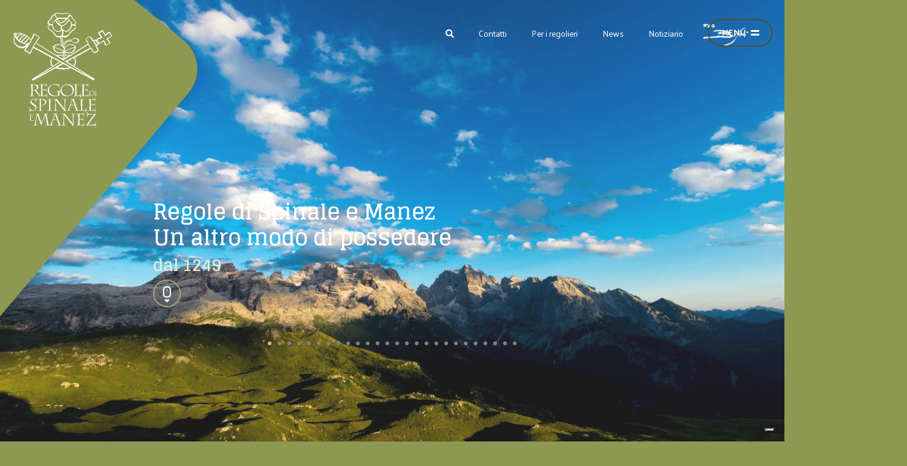

--- FILE ---
content_type: text/html; charset=UTF-8
request_url: https://www.regolespinalemanez.it/homepage
body_size: 15942
content:
<!DOCTYPE html>

		<!--[if lt IE 7]> <html class="no-js lt-ie9 lt-ie8 lt-ie7" lang="it"> <![endif]-->
		<!--[if IE 7]>    <html class="no-js lt-ie9 lt-ie8" lang="it"> <![endif]-->
		<!--[if IE 8]>    <html class="no-js lt-ie9" lang="it"> <![endif]-->
		<!--[if gt IE 8]><!--> <html class="no-js" lang="it"> <!--<![endif]-->
		<head>
		<title>Regole di Spinale e Manez</title>
		    
		<meta name="keywords" content="">
		<meta name="description" content="Comunità delle Regole di Spinale e Manez, dal 1249 proprietà collettiva">
<meta itemprop="name" content="Regole di Spinale e Manez">
<meta itemprop="description" content="Comunità delle Regole di Spinale e Manez, dal 1249 proprietà collettiva">
<meta id="og_image" property="og:image" content="https://www.regolespinalemanez.it/files/getbyname/logo_newsletter.png" />
<link id="link_image_src" rel="image_src" href="https://www.regolespinalemanez.it/files/getbyname/logo_newsletter.png">
<meta name="image" content="https://www.regolespinalemanez.it/files/getbyname/logo_newsletter.png"><meta itemprop="image" content="https://www.regolespinalemanez.it/files/getbyname/logo_newsletter.png"><!-- Twitter -->
		    <meta name="twitter:card" content="summary">
		    <meta name="twitter:title" content="Regole di Spinale e Manez">
		    <meta name="twitter:description" content="Comunità delle Regole di Spinale e Manez, dal 1249 proprietà collettiva"><meta http-equiv="content-type" content="text/html;charset=UTF-8">
<meta http-equiv="X-UA-Compatible" content="IE=edge">
<meta name="viewport" content="width=device-width, initial-scale=1, user-scalable=no">
<meta name="format-detection" content="telephone=no">
<meta name="country" content="italy">
<meta name="page-topic" content="Travel">
<meta name="robots" content="NOODP">
<meta name="msnbot" content="NOODP">
<meta name="googlebot" content="NOODP"> 
<meta name="revisit-after" content="7 days">
<meta name="rating" content="All">
<!--
KK  KK UU   UU MM    MM BBBBB   EEEEEEE 
KK KK  UU   UU MMM  MMM BB   B  EE      
KKKK   UU   UU MM MM MM BBBBBB  EEEEE   
KK KK  UU   UU MM    MM BB   BB EE      
KK  KK  UUUUU  MM    MM BBBBBB  EEEEEEE

web marketing e nuove tecnologie
--><!-- Open Graph general (Facebook, Pinterest & Google+) -->
        		<meta name="og:title" content="Regole di Spinale e Manez">
        		<meta name="og:description" content="Comunità delle Regole di Spinale e Manez, dal 1249 proprietà collettiva">
        		<meta name="og:url" content="https://www.regolespinalemanez.it/">
        		<meta name="og:site_name" content="https://www.regolespinalemanez.it/">
        		<meta name="og:locale" content="it_IT">
        		<meta name="og:type" content="website">
<link rel="canonical" href="https://www.regolespinalemanez.it/" />
<link href="https://www.regolespinalemanez.it/files/getbyname/css_preloader.css?WebbinsCacheVersion=7" rel="stylesheet" type='text/css'> 
			<script type="text/javascript">
				var _iub = _iub || [];
				_iub.csConfiguration = {
					"consentOnContinuedBrowsing":false,
					"whitelabel":false,
					"lang":"it",
					"siteId":4307197,
					"perPurposeConsent":true,
					"cookiePolicyId":30030195,
					"callback":{
						onPreferenceExpressedOrNotNeeded: function(preference) {
		                    dataLayer.push({
		                        iubenda_ccpa_opted_out: _iub.cs.api.isCcpaOptedOut()
		                    });
		
		                    if (!preference) {
		                        dataLayer.push({
		                            event: "iubenda_preference_not_needed"
		                        });
		                    } else {
		                        if (preference.consent === true) {
		                            dataLayer.push({
		                                event: "iubenda_consent_given"
		                            });
		                        } else if (preference.consent === false) {
		                            dataLayer.push({
		                                event: "iubenda_consent_rejected"
		                            });
		                        } else if (preference.purposes) {
		                            for (var purposeId in preference.purposes) {
		                                if (preference.purposes[purposeId]) {
		                                    dataLayer.push({
		                                        event: "iubenda_consent_given_purpose_" + purposeId
		                                    });
		                                }
		                            }
		                        }
		                    }
		                }
					},
					"banner":{ 
						"acceptButtonDisplay":true,
						"customizeButtonDisplay":true,
						"acceptButtonColor":"#0073CE",
						"acceptButtonCaptionColor":"white",
						"rejectButtonDisplay":true,
						"rejectButtonColor":"#DADADA",
						"rejectButtonCaptionColor":"#4D4D4D",
						"customizeButtonColor":"#DADADA",
						"customizeButtonCaptionColor":"#4D4D4D",
						"position":"float-top-center",
						"textColor":"black",
						"backgroundColor":"white"
					}
				};
				
				console.log(_iub.csConfiguration);
				
				document.addEventListener("click", function(event) {
					if (event.target.matches(".iubenda-preferences")) {
						_iub.cs.api.openPreferences();
					}
				
					if(document.body.classList.contains("iubenda-disabled")) {
						event.preventDefault();
						event.stopPropagation();
						return false;
					}
				});
			</script><script type="text/javascript" src="//cdn.iubenda.com/cs/iubenda_cs.js" charset="UTF-8" async defer></script><script>
	            _iub.csConfiguration.callback.onPreferenceExpressed=function(preference) {
                	console.log("onPreferenceExpressed", preference);
	                document.body.classList.remove("iubenda-disabled");
	
	                // Se sono stati consentiti i cookie per la parte di Misurazione
	                if(preference.purposes[4]===true) {
	                    self.load();
	                }
	            };
	            _iub.csConfiguration.callback.onConsentRejected=function() {
	                document.body.classList.remove("iubenda-disabled");
	            };
			</script><!-- INCLUDE: GOOGLE_RECAPTCHA_INCLUDE-->
<!--GOOGLE_RECAPTCHA_INCLUDE-->

<script data-cookieconsent="ignore" type="text/javascript">
	function loadRecatpcha() {
		const head=document.getElementsByTagName('head')[0];
	    let script=document.createElement('script');
	    script.type='text/javascript';
	    script.src="https://www.google.com/recaptcha/api.js?hl=IT";
	    head.appendChild(script);
	    return script;
	}
	
	function getWidgetId(elementId) {
		return document.querySelector('.recaptcha[data-id="grecaptcha_'+elementId+'"]').getAttribute("widgetid");
	}
</script>
<!-- nodo:webbins-deployment-node2-ro1-k8s-8556c965d-xntrt-->
</head>
<body data-spy="scroll" data-target=".navbar-top-menu" id="top">

	<div id="preloader" style="background-color: #fff; height: 100%; width: 100%; position: fixed;"></div>

	<!-- INCLUDE: TEMP_OVERLAY_MENU-->
<div class="fullscreen-menu-container" id="fullscreen_menu_container">
	<img id="close_menu_button" class="close-menu" src="https://www.regolespinalemanez.it/files/getbyname/close.svg?WebbinsCacheVersion=10" alt="Close" title="Close"/>
	<nav class="fullscreen-menu navbar-top-menu">
	    <div class="">
	        <div class="row">
	            <div class="col text-center">
	                <a href="https://www.regolespinalemanez.it/homepage" class="">
	                    <img class="mb-5" src="https://www.regolespinalemanez.it/files/getbyname/logo-menu.svg?WebbinsCacheVersion=7" alt="Home" title="Home"/>
	                </a>
	            </div>
	        </div>
	        <div class="row">
	            <div class="col ">
	                <ul class="fullscreen-list  auroramenu-styles">
	                    <li>
	                        <a href="https://www.regolespinalemanez.it/homepage">Homepage </a>
	                    </li>
	                    <li>
	                        <a class="dropper closed" href="#">Le regole </a>
	                        <ul>
	                        	
	                            <li><a class="click-close" href="https://www.regolespinalemanez.it/it/regole-di-spinale-e-manezun-altro-modo-di-possedere"><b>Regole di Spinale e Manez</b><br>Un altro modo di possedere</a></li>
	                            
	                            <li><a class="click-close" href="https://www.regolespinalemanez.it/catalogo/cerca/std_id_categoria=3">Deliberazioni</a></li>
	                            
	                            <li><a class="click-close" href="https://www.albotelematico.tn.it/bacheca/regole-spinale-manez">Albo telematico ante 2021</a></li>
	                            
	                            <li><a class="click-close" href="https://www.regolespinalemanez.it/it/statuto">Statuto</a></li>
	                            
	                            <li><a class="click-close" href="https://www.regolespinalemanez.it/it/regolamenti">Regolamenti</a></li>
	                            
	                            <li><a class="click-close" href="https://www.regolespinalemanez.it/it/organi">Organi</a></li>
	                            
	                            <li><a class="click-close" href="https://www.regolespinalemanez.it/it/anagrafe-di-regola">Anagrafe di Regola</a></li>
	                            
	                            <li><a class="click-close" href="https://www.regolespinalemanez.it/it/documenti-e-modelli">Documenti e Modelli</a></li>
	                            
	                            <li><a class="click-close" href="https://www.regolespinalemanez.it/it/uffici-e-contatti">Uffici e Contatti</a></li>
	                            
	                        </ul>
	                    </li>
	                    <li>
	                        <a href="https://www.regolespinalemanez.it/pagine/dettaglio/32/62.html">Notiziario </a>
	                    </li>
	                    <li>
	                        <a href="https://www.regolespinalemanez.it/pagine/dettaglio/3/77.html">News, eventi e avvisi </a>
	                    </li>
	                    <li>
	                        <a class="dropper closed" href="#">Storia </a>
	                        <ul>
	                        	
	                            <li><a class="click-close" href="https://www.regolespinalemanez.it/it/storia/una-storia-quasi-millenaria">Una storia quasi millenaria</a></li>
	                            
	                            <li><a class="click-close" href="https://www.regolespinalemanez.it/it/storia/dalle-origini-al-1789">Dalle origini al 1789</a></li>
	                            
	                            <li><a class="click-close" href="https://www.regolespinalemanez.it/it/storia/dal-1789-ad-oggi">Dal 1789 ad oggi</a></li>
	                            
	                            <li><a class="click-close" href="https://www.regolespinalemanez.it/it/storia/i-luoghi-della-storia">I luoghi della storia</a></li>
	                            
	                            <li><a class="click-close" href="https://www.regolespinalemanez.it/it/storia/tradizioni-e-attività">Tradizioni e attività</a></li>
	                            
	                        </ul>
	                    </li>
	                    <li>
	                        <a class="dropper closed" href="#">Territorio </a>
	                        <ul>
	                        	
	                            <li><a class="click-close" href="https://www.regolespinalemanez.it/it/territorio/spinale-e-manez-da-alpe-a-mete-turistico-ambientali">Spinale e Manez, da alpe a mete turistico/ambientali</a></li>
	                            
	                            <li><a class="click-close" href="https://www.regolespinalemanez.it/it/territorio/regola-di-spinale">Regola di Spinale</a></li>
	                            
	                            <li><a class="click-close" href="https://www.regolespinalemanez.it/it/territorio/regola-di-manez">Regola di Manez</a></li>
	                            
	                        </ul>
	                    </li>
	                    <li>
	                        <a class="dropper closed" href="#">Attività </a>
	                        <ul>
	                        	
	                            <li><a class="click-close" href="https://www.regolespinalemanez.it/it/attivita-economiche/turismo">Turismo</a></li>
	                            
	                            <li><a class="click-close" href="https://www.regolespinalemanez.it/it/attivita-economiche/selvicoltura">Selvicoltura</a></li>
	                            
	                            <li><a class="click-close" href="https://www.regolespinalemanez.it/it/attivita-economiche/alpeggio">Alpeggio</a></li>
	                            
	                        </ul>
	                    </li>
	                    <li>
	                        <a class="dropper closed" href="#">Patrimonio </a>
	                        <ul>
	                        	
	                            <li><a class="click-close" href="https://www.regolespinalemanez.it/it/patrimonio/paesaggio-risorse-naturali-e-attività-economiche.">Paesaggio, risorse naturali e attività economiche.</a></li>
	                            
	                            <li><a class="click-close" href="https://www.regolespinalemanez.it/it/patrimonio/paesaggio-risorse-naturali-e-attivit%C3%A0-economiche.?filtro=Istituzionale">Istituzionale</a></li>
	                            
	                            <li><a class="click-close" href="https://www.regolespinalemanez.it/it/patrimonio/paesaggio-risorse-naturali-e-attivit%C3%A0-economiche.?filtro=Ristoranti%20-%20ricettivo">Ristoranti - ricettivo</a></li>
	                            
	                            <li><a class="click-close" href="https://www.regolespinalemanez.it/it/patrimonio/paesaggio-risorse-naturali-e-attivit%C3%A0-economiche.?filtro=Residenziale%20-%20commerciale">Residenziale - commerciale</a></li>
	                            
	                            <li><a class="click-close" href="https://www.regolespinalemanez.it/it/patrimonio/paesaggio-risorse-naturali-e-attivit%C3%A0-economiche.?filtro=Malghe">Malghe</a></li>
	                            
	                            <li><a class="click-close" href="https://www.regolespinalemanez.it/it/patrimonio/paesaggio-risorse-naturali-e-attivit%C3%A0-economiche.?filtro=Ristoranti%20-%20ricettivo#">Altri edifici rurali</a></li>
	                            
	                            <li><a class="click-close" href="https://www.regolespinalemanez.it/it/patrimonio/paesaggio-risorse-naturali-e-attivit%C3%A0-economiche.?filtro=Ristoranti%20-%20ricettivo#">Area sciabile</a></li>
	                            
	                        </ul>
	                    </li>
	                    <li>
	                        <a class="dropper closed" href="#">Comunità </a>
	                        <ul class="fullscreen-list  auroramenu-styles">
	                        	<li>
		                        	
		                        	<a class="dropper closed" href="#">Per i regolieri </a>
		                        	<ul>
		                        		
			                            <li>
			                            	<a class="click-close" href="https://www.regolespinalemanez.it/it/comunita/sostegno-allo-studio">Sostegno allo studio</a>
			                            </li>
			                            
			                            <li>
			                            	<a class="click-close" href="https://www.regolespinalemanez.it/it/comunita/attività-per-i-giovani">Attività per i giovani</a>
			                            </li>
			                            
			                            <li>
			                            	<a class="click-close" href="https://www.regolespinalemanez.it/it/anagrafe-di-regola">Anagrafe di Regola</a>
			                            </li>
			                            
		                            </ul>
		                            
		                        	<a class="dropper closed" href="#">Fare comunità </a>
		                        	<ul>
		                        		
			                            <li>
			                            	<a class="click-close" href="https://www.regolespinalemanez.it/it/comunita/sostegno-alle-associazioni">Sostegno alle associazioni</a>
			                            </li>
			                            
			                            <li>
			                            	<a class="click-close" href="https://www.regolespinalemanez.it/it/comunita/le-attività-culturali">Le attività culturali</a>
			                            </li>
			                            
			                            <li>
			                            	<a class="click-close" href="https://www.regolespinalemanez.it/it/comunita/le-attività-sociali">Le attività sociali</a>
			                            </li>
			                            
		                            </ul>
		                            
		                        	<a class="dropper closed" href="#">Approfondimenti </a>
		                        	<ul>
		                        		
			                            <li>
			                            	<a class="click-close" href="https://www.regolespinalemanez.it/it/comunita/pubblicazioni">Pubblicazioni</a>
			                            </li>
			                            
			                            <li>
			                            	<a class="click-close" href="https://www.regolespinalemanez.it/it/comunita/il-notiziario-delle-regole">Il Notiziario delle Regole</a>
			                            </li>
			                            
			                            <li>
			                            	<a class="click-close" href="https://www.regolespinalemanez.it/it/comunita/stories/stories">Stories</a>
			                            </li>
			                            
		                            </ul>
		                            
	                            </li>
	                        </ul>
	                    </li>
	                    
	                </ul>
	            </div>
	        </div>
	        <div class="row">
	            <div class="col text-center">
	                <a href="#section-info" class="btn btn-default btn-block mt-3 page-scroll">Richiesta informazioni</a>
	                <a target="_newsletterpop" class="showContentWindow btn btn-secondary btn-block mt-3">Iscrizione newsletter</a>
	                <!--<a href="https://www.regolespinalemanez.it/it/amministrazione-trasparente"><button class="btn btn-outline-primary btn-block mt-3">Amministrazione Trasparente</button></a>-->
	            </div>
	        </div>
	     <!-- <div class="row">
	            <div class="col my-5 text-center">
	                <ul class="list-inline">
	                    <li class="list-inline-item"><a href="https://www.regolespinalemanez.it/facebook" class="m-2"><i class="fab fa-facebook fa-2x"></i></a></li>
	                    <li class="list-inline-item"><a href="https://www.regolespinalemanez.it/twitter" class="m-2"><i class="fab fa-twitter fa-2x"></i></a></li>
	                </ul>
	            </div>
	        </div> -->
	    </div>
	</nav>
</div><!-- INCLUDE: TEMP_TOP_MENU-->

<nav class="main-navigation">
    <div class="fixed-main-menu normal home-menu-only">
        <a href="https://www.regolespinalemanez.it/" class="brand">
            <img class="brand" src="https://www.regolespinalemanez.it/files/getbyname/logo-top.svg?WebbinsCacheVersion=7" alt="" title=""/>
        </a>
        <a href="https://www.regolespinalemanez.it/" class="brand-scroll">
            <img src="https://www.regolespinalemanez.it/files/getbyname/logo-ico.svg?WebbinsCacheVersion=7" alt="" title=""/>
        </a>
        <ul>
        	<li class="d-md-inline-block">
                <a class="showContentWindow" target="_site_search" role="button">
                    <i class="fas fa-search"></i>
                </a>
            </li>
            <li class="d-none d-md-inline-block">
                <a href="#section-info" class="page-scroll">
                    Contatti
                </a>
            </li>
            <li class="d-none d-md-inline-block">
                <a href="https://www.regolespinalemanez.it/#regolieri">
                    Per i regolieri
                </a>
            </li>
            <li class="d-none d-md-inline-block">
                <a href="https://www.regolespinalemanez.it/it/comunicazioni">
                    News
                </a>
            </li>
            <li class="d-none d-md-inline-block">
                <a href="https://www.regolespinalemanez.it/it/comunita/il-notiziario-delle-regole">
                    Notiziario
                </a>
            </li>
            <!-- <li class="d-none d-md-inline-block">
                <a href="https://www.regolespinalemanez.it/facebook">
                    <i class="fab fa-facebook-f"></i>
                </a>
            </li>
            <li class="d-none d-md-inline-block">
                <a href="https://www.regolespinalemanez.it/twitter">
                    <i class="fab fa-twitter"></i>
                </a>
            </li>-->
            <li class="mobile-menu-open menu-divider">
                <a class="fullscreen-menu-button-container" id="toggle_fullscreen_menu">

                </a>
            </li>
        </ul>
    </div>
</nav>

    <!-- close-menu-container! -->
    <div class="close-menu-container">
    	
    	<!-- INCLUDE: TEMP_HEADER_HOME-->
<!--Full screen header with background slideshow-->
<header>
    <div class="opt-box-one fullscreen-slider">
        <!-- INCLUDE: TEMP_GALLERY_FOTO_LIST-->

<div id="fullscreen_slider_one" class="hero-bg">
	
    <div class="hero-bg" style="background-image: url(https://www.regolespinalemanez.it/files/anteprima/1920/dsc-6625,2353.jpg?WebbinsCacheCounter=1);">
        <div class="extender"></div>
    </div>
    
    <div class="hero-bg" style="background-image: url(https://www.regolespinalemanez.it/files/anteprima/1920/dsc-6587,2393.jpg?WebbinsCacheCounter=1);">
        <div class="extender"></div>
    </div>
    
    <div class="hero-bg" style="background-image: url(https://www.regolespinalemanez.it/files/anteprima/1920/bis-4301,2351.jpg?WebbinsCacheCounter=1);">
        <div class="extender"></div>
    </div>
    
    <div class="hero-bg" style="background-image: url(https://www.regolespinalemanez.it/files/anteprima/1920/bis-4112,2349.jpg?WebbinsCacheCounter=1);">
        <div class="extender"></div>
    </div>
    
    <div class="hero-bg" style="background-image: url(https://www.regolespinalemanez.it/files/anteprima/1920/img-5704,2385.jpg?WebbinsCacheCounter=1);">
        <div class="extender"></div>
    </div>
    
    <div class="hero-bg" style="background-image: url(https://www.regolespinalemanez.it/files/anteprima/1920/115-1527-img,2382.jpg?WebbinsCacheCounter=1);">
        <div class="extender"></div>
    </div>
    
    <div class="hero-bg" style="background-image: url(https://www.regolespinalemanez.it/files/anteprima/1920/img-5209,2347.jpg?WebbinsCacheCounter=1);">
        <div class="extender"></div>
    </div>
    
    <div class="hero-bg" style="background-image: url(https://www.regolespinalemanez.it/files/anteprima/1920/8-copia,2339.jpg?WebbinsCacheCounter=1);">
        <div class="extender"></div>
    </div>
    
    <div class="hero-bg" style="background-image: url(https://www.regolespinalemanez.it/files/anteprima/1920/p-20161006-093840,2335.jpg?WebbinsCacheCounter=1);">
        <div class="extender"></div>
    </div>
    
    <div class="hero-bg" style="background-image: url(https://www.regolespinalemanez.it/files/anteprima/1920/10-copia,2341.jpg?WebbinsCacheCounter=1);">
        <div class="extender"></div>
    </div>
    
    <div class="hero-bg" style="background-image: url(https://www.regolespinalemanez.it/files/anteprima/1920/114-1435-img,2337.jpg?WebbinsCacheCounter=1);">
        <div class="extender"></div>
    </div>
    
    <div class="hero-bg" style="background-image: url(https://www.regolespinalemanez.it/files/anteprima/1920/img-5884,2331.jpg?WebbinsCacheCounter=1);">
        <div class="extender"></div>
    </div>
    
    <div class="hero-bg" style="background-image: url(https://www.regolespinalemanez.it/files/anteprima/1920/regola-di-spinale-le-dolomiti-di-brenta-patrimonio-unesco-copy,429.jpg?WebbinsCacheCounter=1);">
        <div class="extender"></div>
    </div>
    
    <div class="hero-bg" style="background-image: url(https://www.regolespinalemanez.it/files/anteprima/1920/mg-8022,2290.jpg?WebbinsCacheCounter=1);">
        <div class="extender"></div>
    </div>
    
    <div class="hero-bg" style="background-image: url(https://www.regolespinalemanez.it/files/anteprima/1920/img-5898,2320.jpg?WebbinsCacheCounter=1);">
        <div class="extender"></div>
    </div>
    
    <div class="hero-bg" style="background-image: url(https://www.regolespinalemanez.it/files/anteprima/1920/l-olimpo,2298.jpg?WebbinsCacheCounter=1);">
        <div class="extender"></div>
    </div>
    
    <div class="hero-bg" style="background-image: url(https://www.regolespinalemanez.it/files/anteprima/1920/fb-img-15748716132586947,2329.jpg?WebbinsCacheCounter=1);">
        <div class="extender"></div>
    </div>
    
    <div class="hero-bg" style="background-image: url(https://www.regolespinalemanez.it/files/anteprima/1920/regola-di-spinale-le-dolomiti-di-brenta-patrimonio-unesco-copy,431.jpg?WebbinsCacheCounter=1);">
        <div class="extender"></div>
    </div>
    
    <div class="hero-bg" style="background-image: url(https://www.regolespinalemanez.it/files/anteprima/1920/roberto-paoli---nexus-associati-pra-della-casa-copia,2343.jpg?WebbinsCacheCounter=1);">
        <div class="extender"></div>
    </div>
    
    <div class="hero-bg" style="background-image: url(https://www.regolespinalemanez.it/files/anteprima/1920/27837-a-penso-trentino-mkt,2391.jpg?WebbinsCacheCounter=1);">
        <div class="extender"></div>
    </div>
    
    <div class="hero-bg" style="background-image: url(https://www.regolespinalemanez.it/files/anteprima/1920/2014-02-06-malghe-regole-104,2389.jpg?WebbinsCacheCounter=1);">
        <div class="extender"></div>
    </div>
    
    <div class="hero-bg" style="background-image: url(https://www.regolespinalemanez.it/files/anteprima/1920/2014-02-06-malghe-regole-289,2387.jpg?WebbinsCacheCounter=1);">
        <div class="extender"></div>
    </div>
    
    <div class="hero-bg" style="background-image: url(https://www.regolespinalemanez.it/files/anteprima/1920/involucro-di-neve,2318.jpg?WebbinsCacheCounter=1);">
        <div class="extender"></div>
    </div>
    
    <div class="hero-bg" style="background-image: url(https://www.regolespinalemanez.it/files/anteprima/1920/fb-img-15523270013567440,2380.jpg?WebbinsCacheCounter=1);">
        <div class="extender"></div>
    </div>
    
    <div class="hero-bg" style="background-image: url(https://www.regolespinalemanez.it/files/anteprima/1920/malga-fevri,2333.jpg?WebbinsCacheCounter=1);">
        <div class="extender"></div>
    </div>
    
    <div class="hero-bg" style="background-image: url(https://www.regolespinalemanez.it/files/anteprima/1920/incantevole-veduta,2314.jpg?WebbinsCacheCounter=1);">
        <div class="extender"></div>
    </div>
    
</div>

        <!--Brand, payoff, ect...-->
        <div class="fullscreen-slider-content container">
            <div class="col-xs-12">
                <h1><b>Regole di Spinale e Manez</b><br>Un altro modo di possedere</h1>
                <h2 class="beige_chiaro">dal 1249</h2>
                <a class="page-scroll img-limit" href="#start-content">
                  <img class="img-limit" src="https://www.regolespinalemanez.it/files/getbyname/ico_scroll.svg?WebbinsCacheVersion=7" alt="Intro" title="Intro"/>
                </a>
            </div>
        </div>
    </div>
</header>        <!-- start main content -->
        <main>
        	<!-- INCLUDE: TEMP_INTRO_HOME-->
<section class="standard-box t-padding-xxl b-padding-xxl">
    <div id="start-content" class="scroll-position-hack"></div>
    <div class="container mce-content-body">
        <div class="row">
            <div class="col-lg-8 extra-side-spacing">
                <article class="b-margin-l">
                    <h2><h2>Regole di Spinale e Manez: <b>un rapporto inscindibile tra una popolazione e il suo territorio</b>, una partecipazione condivisa alla gestione del patrimonio comune.</h2>
<p>Da secoli, <b>dal 1249</b>, la vita delle genti che hanno abitato e abitano i paesi di Ragoli, Montagne e Preore si intreccia con i boschi e i pascoli del monte Spinale e della Val Manez: due propriet&agrave; tuttora indivise e godute collettivamente dagli uomini che partecipano alla Regola dei due monti.<br />Un territorio unico, prezioso, che costituisce buona parte della meglio nota <b>Madonna di Campiglio</b>, incastonato tra le <b>Dolomiti di Brenta Patrimonio UNESCO</b>, nel <b>Parco Naturale Adamello Brenta</b> e che ne impone un uso necessariamente equilibrato e regolato delle risorse naturali.</p>
<p>Risorse naturali un tempo essenziali per la vita della comunit&agrave;, oggi ancor pi&ugrave; per il mantenimento della bellezza, naturalit&agrave; e biodiversit&agrave; dei luoghi: <b>la Comunit&agrave; delle Regole di Spinale e Manez oggi &egrave; molto di pi&ugrave;</b>, ricca di un patrimonio non solo naturale frutto dell'evoluzione turistico-economica di Madonna di Campiglio.</p>
<p>Risorse, economie e risvolti sociali che, fin dalle origini, animano le comunit&agrave; che l'amministrano.</p></h2>
                    <p class="lead"></p>
                    <div class="row">
                        <div class="col-md-6 mb-3">
                            <a href="https://www.regolespinalemanez.it/it/regole-di-spinale-e-manezun-altro-modo-di-possedere" class="btn btn-default">Scopri di più</a>
                        </div>
                        <div class="col-md-6 text-right">
			                <div class="addthis_inline_share_toolbox"></div>
                        </div>
                    </div>
                </article>
            </div>
            <!-- INCLUDE: TEMP_MENU_LATERALE-->
<div class="col-lg-4">
	<ul class="menu-laterale">
    	
    	<li>
        	<a href="https://www.regolespinalemanez.it/it/regole-di-spinale-e-manezun-altro-modo-di-possedere">
            	<b>Regole di Spinale e Manez</b><br>Un altro modo di possedere
        	</a>
    	</li>
    	
    	<li>
        	<a href="https://www.regolespinalemanez.it/catalogo/cerca/std_id_categoria=3">
            	Deliberazioni
        	</a>
    	</li>
    	
    	<li>
        	<a href="https://www.albotelematico.tn.it/bacheca/regole-spinale-manez">
            	Albo telematico ante 2021
        	</a>
    	</li>
    	
    	<li>
        	<a href="https://www.regolespinalemanez.it/it/statuto">
            	Statuto
        	</a>
    	</li>
    	
    	<li>
        	<a href="https://www.regolespinalemanez.it/it/regolamenti">
            	Regolamenti
        	</a>
    	</li>
    	
    	<li>
        	<a href="https://www.regolespinalemanez.it/it/organi">
            	Organi
        	</a>
    	</li>
    	
    	<li>
        	<a href="https://www.regolespinalemanez.it/it/anagrafe-di-regola">
            	Anagrafe di Regola
        	</a>
    	</li>
    	
    	<li>
        	<a href="https://www.regolespinalemanez.it/it/documenti-e-modelli">
            	Documenti e Modelli
        	</a>
    	</li>
    	
    	<li>
        	<a href="https://www.regolespinalemanez.it/it/uffici-e-contatti">
            	Uffici e Contatti
        	</a>
    	</li>
    	
  </ul>
</div>
        </div>
    	
        <!-- INCLUDE: TEMP_COMUNICAZIONI-->
<div class="row">
	<div class="col-12 mt-4">
	  
	  <a href="#" class="btn btn-sm mt-2 btn-outline-primary float-right link-ajax" data-ajax-url="https://www.regolespinalemanez.it/lang/IT/AJAX/eventi/cerca/std_id_categoria=1" >Vedi tutte</a>
	  
	  <h3>News, eventi e avvisi</h3>
	  <div class="tag-avvisi">
	  <i class="fas fa-filter verde"></i>  
		<a href="#" class="btn btn-sm btn-outline-primary tag-avviso-link link-ajax " data-ajax-url="https://www.regolespinalemanez.it/lang/IT/AJAX/eventi/cerca/std_id_categoria=1|std_tag_keywords=AVV_ORDINANZE">Ordinanze</a>
	  
		<a href="#" class="btn btn-sm btn-outline-primary tag-avviso-link link-ajax " data-ajax-url="https://www.regolespinalemanez.it/lang/IT/AJAX/eventi/cerca/std_id_categoria=1|std_tag_keywords=AVV_ASTE_GARE">Aste e gare</a>
	  
		<a href="#" class="btn btn-sm btn-outline-primary tag-avviso-link link-ajax " data-ajax-url="https://www.regolespinalemanez.it/lang/IT/AJAX/eventi/cerca/std_id_categoria=1|std_tag_keywords=AVV_COLONIA_MARINA">Colonia marina</a>
	  
		<a href="#" class="btn btn-sm btn-outline-primary tag-avviso-link link-ajax " data-ajax-url="https://www.regolespinalemanez.it/lang/IT/AJAX/eventi/cerca/std_id_categoria=1|std_tag_keywords=AVV_VARIE">Novità</a>
	  
	  </div>
	  <hr/>
	</div>
	<div class="col-12">
		<div class="row" id="lista_eventi">
			<!-- INCLUDE: ELENCA_CATEGORIA_DETTAGLIO_NEWS-->

<!-- T0 -->
<div class="col-lg-4"> <!--extra-side-spacing -->
	<a href="https://www.regolespinalemanez.it/it/avvisi-news/colonia-marina-cesenatico-2026">
		
		<div class="img-box"><img class="img-square" src="https://www.regolespinalemanez.it/files/anteprima/600/1170.jpg"></div>
		
		<h4 class="beige font-weight-normal">colonia marina Cesenatico 2026</h4>
		
			<span class="data small">09 gennaio 2026 - 28 febbraio 2026</span>
		
		<p></p>
	</a>
</div>


<!-- INCLUDE: ELENCA_CATEGORIA_DETTAGLIO_NEWS-->

<!-- T0 -->
<div class="col-lg-4"> <!--extra-side-spacing -->
	<a href="https://www.regolespinalemanez.it/it/avvisi-news/assemblea-generale-17">
		
		<div class="img-box"><img class="img-square" src="https://www.regolespinalemanez.it/files/anteprima/600/1170.jpg"></div>
		
		<h4 class="beige font-weight-normal">Assemblea Generale</h4>
		
			<span class="data small">10 dicembre 2025 - 17 dicembre 2026</span>
		
		<p></p>
	</a>
</div>


<!-- INCLUDE: ELENCA_CATEGORIA_DETTAGLIO_NEWS-->

<!-- T0 -->
<div class="col-lg-4"> <!--extra-side-spacing -->
	<a href="https://www.regolespinalemanez.it/it/avvisi-news/regolamentazione-parcheggi-a-palu">
		
		<div class="img-box"><img class="img-square" src="https://www.regolespinalemanez.it/files/anteprima/600/1170.jpg"></div>
		
		<h4 class="beige font-weight-normal">regolamentazione parcheggi a Palù</h4>
		
			<span class="data small">01 dicembre 2025 - 06 aprile 2026</span>
		
		<p></p>
	</a>
</div>



		</div>
	</div>
</div>
    </div>
</section><!-- INCLUDE: TEMP_STORIA_HOME-->
<section id="section-two" class="opt-box-one t-padding-xl b-padding-xl">
    <div class="scale-container-body">
        <div class="container mce-content-body">
            <div class="row">
                <div class="col-lg-3 extra-side-spacing">
                    <img class="piume" src="https://www.regolespinalemanez.it/files/getbyname/piume.svg?WebbinsCacheVersion=7" alt="Image" title="Image"/>
                </div>
                <div class="col-lg-5 extra-side-spacing mb-4">
                    <h1>
                        Una storia quasi millenaria
                    </h1>
                    <p>
                        [La Comunità delle Regole di Spinale e Manez è una comunanza agraria esistente ab immemorabili...] Una storia lunga secoli e che ha superato epoche, imperi, regimi fino alla riconosciuta attuale autonomia del secondo dopoguerra. 
                    </p>
                    <a href="https://www.regolespinalemanez.it/it/storia/una-storia-quasi-millenaria" class="btn btn-secondary">Leggi</a>
                </div>
                <!-- INCLUDE: TEMP_MENU_LATERALE-->
<div class="col-lg-4">
	<ul class="menu-laterale">
    	
    	<li>
        	<a href="https://www.regolespinalemanez.it/it/storia/una-storia-quasi-millenaria">
            	Una storia quasi millenaria
        	</a>
    	</li>
    	
    	<li>
        	<a href="https://www.regolespinalemanez.it/it/storia/dalle-origini-al-1789">
            	Dalle origini al 1789
        	</a>
    	</li>
    	
    	<li>
        	<a href="https://www.regolespinalemanez.it/it/storia/dal-1789-ad-oggi">
            	Dal 1789 ad oggi
        	</a>
    	</li>
    	
    	<li>
        	<a href="https://www.regolespinalemanez.it/it/storia/i-luoghi-della-storia">
            	I luoghi della storia
        	</a>
    	</li>
    	
    	<li>
        	<a href="https://www.regolespinalemanez.it/it/storia/tradizioni-e-attività">
            	Tradizioni e attività
        	</a>
    	</li>
    	
  </ul>
</div>
            </div>
        </div>
    </div>
</section><!-- INCLUDE: TEMP_TERRITORIO_HOME-->
<section class="standard-box b-padding-xxl">
    <div id="start-content" class="scroll-position-hack"></div>

    <div class="opt-box-one fullscreen-slider slider-60 b-margin-l">
        <div id="fullscreen_slider_one" class="hero-bg">
            <div class="hero-bg" style="background-image: url(https://www.regolespinalemanez.it/files/anteprima/1920/p-20181002-123012-hdr,433.jpg?WebbinsCacheCounter=1);"> <!-- style="background-image: url(https://www.regolespinalemanez.it/files/getbyname/territorio.jpg?WebbinsCacheVersion=2);"-->
                <div class="extender"></div>
            </div>
        </div>
        <!--Brand, payoff, ect...-->
        <div class="fullscreen-slider-content container">
            <div class="col-xs-12">
                <h1>Il territorio delle due Regole</h1>
            </div>
        </div>
    </div>

    <div class="container mce-content-body">
        <div class="row">
            <div class="col-lg-4 extra-side-spacing">
                <div class="card card-negativo">
                    <h4><b>MAPPA INTERATTIVA</b></h4>
                    <p>Sfoglia su &copy;GoogleMap le due Regole di Spinale e Manez, i confini territoriali ed il patrimonio&nbsp; </p>
                    <!--<div class="row">
                        <div class="col-md-6">
                          <a href="https://www.regolespinalemanez.it/it/territorio/regola-di-spinale"><i class="fas fa-caret-right"></i> Regola di Spinale</a>
                        </div>
                        <div class="col-md-6">
                          <a href="https://www.regolespinalemanez.it/it/territorio/regola-di-manez"><i class="fas fa-caret-right"></i> Regola di Manez</a>
                        </div>
                    </div>-->
                    <a id="show_map_modal_page" target="_regolemap" class="showContentWindow"><button href="#" class="btn btn-secondary btn-block mt-4"><i class="fas fa-map-marker-alt"></i>  Vedi sulla mappa</button></a>
                </div>
            </div>
            <div class="col-lg-8">
                <h2>Spinale e Manez, da alpe a mete turistico/ambientali</h2>
                <p>In tempi antichi erano l'<b>alpe</b>: territorio montano di pascoli, malghe e boschi. Oggi sono un <b>territorio evoluto, conservato e protetto:</b> la Regola di Spinale riconosciuta come Dolomiti di Brenta <b>Patrimonio UNESCO</b> ed entrambi le Regole cuore verde del Parco Naturale Adamello Brenta. Alle risorse ed <b>attivit&agrave; agro-silvo-pastoriali</b> si affiancano le <b>attivit&agrave; derivanti dal turismo</b> che costituiscono il vero fulcro economico del territorio in cui insistono.</p>
<p><a class="btn btn-default" title="Regola di Spinale" href="https://www.regolespinalemanez.it/it/territorio/regola-di-spinale">Regola di Spinale</a> <a class="btn btn-default" title="Regola di Spinale" href="https://www.regolespinalemanez.it/it/territorio/regola-di-manez">Regola di Manez</a></p>
                <!--<a href="https://www.regolespinalemanez.it/it/territorio/spinale-e-manez-da-alpe-a-mete-turistico-ambientali" class="btn btn-default">Leggi</a>-->
            </div>
        </div>

        <!-- INCLUDE: TEMP_ATTIVITA_HOME-->
<div class="row">
    <div class="col-12 mb-4">
        <h2>Attività economiche</h2>
    </div>

	
    <div class="col-md-4 extra-side-spacing ombra mb-4">
    	<a href="https://www.regolespinalemanez.it/it/attivita-economiche/turismo">
	        <div class="card">
	            <div class="img-rect" style="background-image: url(https://www.regolespinalemanez.it/files/anteprima/600/2329.jpg);"></div>
	            <div class="p-4">
	                <h4><b>Turismo</b></h4>
	                <p>Madonna di Campiglio e le Dolomiti, sci e montagna: oggi l'economia turistica rappresenta la principale fonte di redditività.</p>
	                <button data-goto="https://www.regolespinalemanez.it/it/attivita-economiche/turismo" class="btn btn-sm btn-outline-primary">Vedi</button>
	            </div>
	        </div>
        </a>
    </div>
    
    <div class="col-md-4 extra-side-spacing ombra mb-4">
    	<a href="https://www.regolespinalemanez.it/it/attivita-economiche/selvicoltura">
	        <div class="card">
	            <div class="img-rect" style="background-image: url(https://www.regolespinalemanez.it/files/anteprima/600/2360.jpg);"></div>
	            <div class="p-4">
	                <h4><b>Selvicoltura</b></h4>
	                <p>Il bosco per secoli  è stato il principale introito economico: oggi ha anche un nuovo ruolo di protezione e conservazione.</p>
	                <button data-goto="https://www.regolespinalemanez.it/it/attivita-economiche/selvicoltura" class="btn btn-sm btn-outline-primary">Vedi</button>
	            </div>
	        </div>
        </a>
    </div>
    
    <div class="col-md-4 extra-side-spacing ombra mb-4">
    	<a href="https://www.regolespinalemanez.it/it/attivita-economiche/alpeggio">
	        <div class="card">
	            <div class="img-rect" style="background-image: url(https://www.regolespinalemanez.it/files/anteprima/600/2280.jpg);"></div>
	            <div class="p-4">
	                <h4><b>Alpeggio</b></h4>
	                <p>Le malghe storiche Boch, Fevri, Montagnoli sono tutt'oggi in attività arricchite da un caseificio moderno e un marchio DOP.</p>
	                <button data-goto="https://www.regolespinalemanez.it/it/attivita-economiche/alpeggio" class="btn btn-sm btn-outline-primary">Vedi</button>
	            </div>
	        </div>
        </a>
    </div>
    
</div>
        
    </div>
</section><!-- INCLUDE: TEMP_PATRIMONIO_HOME-->
<section class="standard-box b-padding-xxl">
    <div id="start-content" class="scroll-position-hack"></div>

    <div class="opt-box-one fullscreen-slider slider-60 b-margin-l">
        <div id="fullscreen_slider_one" class="hero-bg">
            <div class="hero-bg" style="background-image: url();">
                <div class="extender"></div>
            </div>
        </div>
        <div class="fullscreen-slider-content container">
            <div class="col-xs-12">
                <h1>Patrimonio e proprietà</h1>
            </div>
        </div>
    </div>

    <div class="container mce-content-body">
        <div class="row">
            <div class="col-lg-8 extra-side-spacing mb-4">
                <h2>
                    Paesaggio, risorse naturali e attività economiche.
                </h2>
               
                    <p>Un patrimonio unico, indivisibile e inalienabile che ha il suo pi&ugrave; grande valore nella <b>propriet&agrave; collettiva dei territori delle due Regole di Spinale e Manez</b>: nel tempo poi arricchitosi grazie all'economia turistica con investimenti mirati e continui. Ma <b>le Regole hanno anche consentito lo sviluppo di iniziative private</b> oggi fiore all'occhiello della destinazione Madonna di Campiglio.</p>
                
                <a href="https://www.regolespinalemanez.it/it/patrimonio/paesaggio-risorse-naturali-e-attività-economiche." class="btn btn-default">Leggi</a>
            </div>
            <!-- INCLUDE: TEMP_MENU_LATERALE_FILTRO-->

<ul class="menu-laterale filtro">
	
	<li>
		<a href="https://www.regolespinalemanez.it/it/patrimonio/paesaggio-risorse-naturali-e-attività-economiche.">
        	Paesaggio, risorse naturali e attività economiche.
    	</a>
	</li>
	
	<li class="">
		<a href="https://www.regolespinalemanez.it/it/patrimonio/paesaggio-risorse-naturali-e-attività-economiche.?filtro=Istituzionale">
        	Istituzionale
    	</a>
    	<!--<form method="POST" action="https://www.regolespinalemanez.it/it/patrimonio/paesaggio-risorse-naturali-e-attività-economiche.">
            <input type="hidden" name="preselect" value="Istituzionale">
        	<a class="list-title" href="javascript:void(0)" onclick="this.parentNode.submit();">
            	Istituzionale
        	</a>
        </form>-->
	</li>
	
	<li class="">
		<a href="https://www.regolespinalemanez.it/it/patrimonio/paesaggio-risorse-naturali-e-attività-economiche.?filtro=Ristoranti - ricettivo">
        	Ristoranti - ricettivo
    	</a>
    	<!--<form method="POST" action="https://www.regolespinalemanez.it/it/patrimonio/paesaggio-risorse-naturali-e-attività-economiche.">
            <input type="hidden" name="preselect" value="Ristoranti - ricettivo">
        	<a class="list-title" href="javascript:void(0)" onclick="this.parentNode.submit();">
            	Ristoranti - ricettivo
        	</a>
        </form>-->
	</li>
	
	<li class="">
		<a href="https://www.regolespinalemanez.it/it/patrimonio/paesaggio-risorse-naturali-e-attività-economiche.?filtro=Residenziale - commerciale">
        	Residenziale - commerciale
    	</a>
    	<!--<form method="POST" action="https://www.regolespinalemanez.it/it/patrimonio/paesaggio-risorse-naturali-e-attività-economiche.">
            <input type="hidden" name="preselect" value="Residenziale - commerciale">
        	<a class="list-title" href="javascript:void(0)" onclick="this.parentNode.submit();">
            	Residenziale - commerciale
        	</a>
        </form>-->
	</li>
	
	<li class="">
		<a href="https://www.regolespinalemanez.it/it/patrimonio/paesaggio-risorse-naturali-e-attività-economiche.?filtro=Malghe">
        	Malghe
    	</a>
    	<!--<form method="POST" action="https://www.regolespinalemanez.it/it/patrimonio/paesaggio-risorse-naturali-e-attività-economiche.">
            <input type="hidden" name="preselect" value="Malghe">
        	<a class="list-title" href="javascript:void(0)" onclick="this.parentNode.submit();">
            	Malghe
        	</a>
        </form>-->
	</li>
	
	<li class="">
		<a href="https://www.regolespinalemanez.it/it/patrimonio/paesaggio-risorse-naturali-e-attività-economiche.?filtro=Altri edifici rurali">
        	Altri edifici rurali
    	</a>
    	<!--<form method="POST" action="https://www.regolespinalemanez.it/it/patrimonio/paesaggio-risorse-naturali-e-attività-economiche.">
            <input type="hidden" name="preselect" value="Altri edifici rurali">
        	<a class="list-title" href="javascript:void(0)" onclick="this.parentNode.submit();">
            	Altri edifici rurali
        	</a>
        </form>-->
	</li>
	
	<li class="">
		<a href="https://www.regolespinalemanez.it/it/patrimonio/paesaggio-risorse-naturali-e-attività-economiche.?filtro=Area sciabile">
        	Area sciabile
    	</a>
    	<!--<form method="POST" action="https://www.regolespinalemanez.it/it/patrimonio/paesaggio-risorse-naturali-e-attività-economiche.">
            <input type="hidden" name="preselect" value="Area sciabile">
        	<a class="list-title" href="javascript:void(0)" onclick="this.parentNode.submit();">
            	Area sciabile
        	</a>
        </form>-->
	</li>
	
	
	
</ul>

        </div>
    </div>
</section><!-- INCLUDE: TEMP_COMUNITA_HOME-->
<a name="regolieri"></a>
<section class="standard-box b-padding-xxl">
    <div id="start-content" class="scroll-position-hack"></div>

    <div class="opt-box-one fullscreen-slider slider-60 b-margin-l">
        <div id="fullscreen_slider_one" class="hero-bg">
            <div class="hero-bg" style="background-image: url(https://www.regolespinalemanez.it/files/getbyname/comunita.jpg?WebbinsCacheVersion=3);">
                <div class="extender"></div>
            </div>
        </div>
        <!--Brand, payoff, ect...-->
        <div class="fullscreen-slider-content container">
            <div class="col-xs-12">
                <h1>Comunità è socialità</h1>
            </div>
        </div>
    </div>

    <div class="container mce-content-body">
        <div class="row">
            <div class="col mb-4">
                <h2>
                    Regolieri, Fuochi e Capifuoco. La comunità di persone
                </h2>
                <p>Il valore fondante di ogni propriet&agrave; collettiva &egrave; la<b> condivisione e gestione del bene per il sostegno della comunit&agrave;</b> degli aventi diritto: quindi persone, famiglie. Cos&igrave; sono nate e si sono tramandate le Regole di Spinale e Manez nel corso dei secoli, non senza aspre battaglie, difese e conquiste. Oggi nelle genti del Comune di Tre Ville, nato dalla recente fusione dei precedenti Ragoli, Preore e Montagne, &egrave; tuttora <b>fortemente vivo il senso di appartenenza, titolarit&agrave; e custodia</b>.</p>
            </div>
        </div>
        <div class="row">
            <div class="col-md-4 mb-4">
                <h3 class="box-verde">
                    Per i regolieri
                </h3>
                <div class="row">
                	
                    <div class="col-lg-12 px-5">
                        <a href="https://www.regolespinalemanez.it/it/comunita/sostegno-allo-studio">
                        <h4 class="beige">
                            Sostegno allo studio
                        </h4>
                        <p>
                            Per studenti delle scuole secondarie e università
                        </p>
                        </a>
                    </div>
                    
                    <div class="col-lg-12 px-5">
                        <a href="https://www.regolespinalemanez.it/it/comunita/attività-per-i-giovani">
                        <h4 class="beige">
                            Attività per i giovani
                        </h4>
                        <p>
                            Le opportunità riservate ai giovani regolieri
                        </p>
                        </a>
                    </div>
                    
                    <div class="col-lg-12 px-5">
                        <a href="https://www.regolespinalemanez.it/it/anagrafe-di-regola">
                        <h4 class="beige">
                            Anagrafe di Regola
                        </h4>
                        <p>
                            Modelli per l'iscrizione
                        </p>
                        </a>
                    </div>
                    
                </div>
            </div>
            <div class="col-md-4 mb-4">
                <h3 class="box-verde">
                    Fare comunità
                </h3>
                <div class="row">
                	
                    <div class="col-lg-12 px-5">
                        <a href="https://www.regolespinalemanez.it/it/comunita/sostegno-alle-associazioni">
                        <h4 class="beige">
                            Sostegno alle associazioni
                        </h4>
                        <p>
                            Promozione sociale e volontariato.
                        </p>
                        </a>
                    </div>
                    
                    <div class="col-lg-12 px-5">
                        <a href="https://www.regolespinalemanez.it/it/comunita/le-attività-culturali">
                        <h4 class="beige">
                            Le attività culturali
                        </h4>
                        <p>
                            Per farsi conoscere e tutelare la propria identità
                        </p>
                        </a>
                    </div>
                    
                    <div class="col-lg-12 px-5">
                        <a href="https://www.regolespinalemanez.it/it/comunita/le-attività-sociali">
                        <h4 class="beige">
                            Le attività sociali
                        </h4>
                        <p>
                            Feste e momenti comunitari
                        </p>
                        </a>
                    </div>
                    
                </div>
            </div>
            <div class="col-md-4 mb-4">
                <h3 class="box-verde">
                    Approfondimenti
                </h3>
                <div class="row">
                	
                    <div class="col-lg-12 px-5">
                        <a href="https://www.regolespinalemanez.it/it/comunita/pubblicazioni">
                        <h4 class="beige ">
                            Pubblicazioni
                        </h4>
                        <p>
                            Iniziative editoriali sostenute dalla Comunità
                        </p>
                        </a>
                    </div>
                    
                    <div class="col-lg-12 px-5">
                        <a href="https://www.regolespinalemanez.it/it/comunita/il-notiziario-delle-regole">
                        <h4 class="beige ">
                            Il Notiziario delle Regole
                        </h4>
                        <p>
                            Notiziario semestrale della Comunità
                        </p>
                        </a>
                    </div>
                    
                    <div class="col-lg-12 px-5">
                        <a href="https://www.regolespinalemanez.it/it/comunita/stories/stories">
                        <h4 class="beige ">
                            Stories
                        </h4>
                        <p>
                            Leggende, curiosità, tradizioni
                        </p>
                        </a>
                    </div>
                    
                </div>
            </div>
        </div>
    </div>
</section><!-- INCLUDE: TEMP_CONTATTI-->
<section class="b-padding-xxl opt-box-two">
    <div id="section-info" class="scroll-position-hack"></div>
    <div class="top-tondo"></div>
    <div class="container">
        <div class="row">
            <div class="col-lg-8 extra-side-spacing">
                <h3>Richiesta informazioni</h3>
            </div>
        </div>
        <div class="row">
            <div class="col-lg-8 extra-side-spacing">
                <img class="piuma-2" src="https://www.regolespinalemanez.it/files/getbyname/piuma.svg?WebbinsCacheVersion=7" alt="Piuma" title="Piuma"/>
                <!--contact form-->
                <div class="form-area clearfix" id="form_container">
                    <form id="form_compila_1"  enctype="multipart/form-data"  class="form_compila" data-ajax-url="https://www.regolespinalemanez.it/lang/IT/AJAX/forms" action="https://www.regolespinalemanez.it/forms" method="POST">
		<div class="row">
	        <div class="form-group col-lg-6">
	            <div class="b-margin-s"><input type="text" title="Campo richiesto" class="form-control required" name="nome_cognome" placeholder="Nome e cognome" required></div>
	        </div>
	        <div class="form-group col-lg-6">
	            <div class="b-margin-s"><input type="email" title="Campo richiesto" class="form-control required email" name="email" placeholder="Email" required></div>
	        </div>
	        <div class="form-group col-lg-12">
	            <textarea class="form-control" name="richiesta" type="textarea" placeholder="Messaggio" rows="10"></textarea>
	        </div>
	    </div>
		<!-- INCLUDE: FORM_RICHIESTA_INFO_CHECK_PRIVACY-->
<div class="row">
    <div class="col-lg-12">
    	<div class="">
            <label for="chk_privacy">I dati verranno trattati in conformità alla vigente normativa sulla protezione dei dati personali. Tutte le informazioni sono disponibili nella <a href='https://www.regolespinalemanez.it/privacy'>Privacy Policy</a></label>
        </div>
    </div>
</div>


<div class="row">
    <div class="col-lg-12">
        <div class="checkbox privacy-check">
            <label class="check-wrapper" for="chk_newsletter1">
            
           		<input id="chk_newsletter1" name="newsletter" value="1" type="checkbox">
           	
                <span class="label-text">Iscrivimi alla newsletter (ti verrà inviata una mail con un link di conferma). <a href="https://www.regolespinalemanez.it/privacy">Policy Privacy</a></span>
                <span class="checkmark"></span>
            </label>
        </div>
    </div>
</div>



		<!-- INCLUDE: GOOGLE_RECAPTCHA_V1-->
<!--GOOGLE_RECAPTCHA_V1-->


<div class="row">
    <div class="col-lg-12">
    	<div id="grecaptcha_1" data-id="grecaptcha_1" class="grecaptcha recaptcha" style="padding-top:20px;padding-bottom:10px;"></div>
    	<input style="width:1px;height:1px;margin-top:-30px;z-index:-10;position:absolute;" autocomplete="off" type="text" class="hidden-recaptcha required" name="hiddenrecaptcha" value="">
    </div>
</div>

<script>
	function renderRecaptcha(id_form, form) {
		try{
			let key=grecaptcha.render('grecaptcha_'+id_form, {
		        'sitekey' : '6Ldg3N0UAAAAALnDWZJWwtBws2NOYWiG1wBO53DH',
		        'callback' : function(response) {
		        	$('#'+form+' .hidden-recaptcha').val("1");
					$('#'+form+' .hidden-recaptcha').valid();
					
		        	if(response!=="") {
		        		$('#'+form+' .recaptcha div div iframe').css('border', 'none');
		        	}
		        }
		    });
		    $('#grecaptcha_'+id_form).attr('widgetid', key);
		} catch(error) {
		    //console.log(error);
		}
	}
	
	function readyRecaptcha(id_form, form, validate) {
		if(typeof grecaptcha==="undefined") {
    		let script=loadRecatpcha();
		    script.onload = function() {
		    	grecaptcha.ready(function() {
		    		renderRecaptcha(id_form, form);
			    	
			    	if(validate===true) 
			    		validateForm(id_form, form);
			    });
		    }
    	} else {
    		renderRecaptcha(id_form, form);
    		
	    	if(validate===true) 
	    		validateForm(id_form, form);
    	}
	}
	
	function validateForm(id_form, form) {
		let isValid=$("#"+form).valid();
	    	
        try {
        	if (typeof grecaptcha!=="undefined" && grecaptcha.getResponse(getWidgetId(id_form))==""){
			    $('#'+form+' .recaptcha div div iframe').css('border', '2px solid #d10000');
			    $('#'+form+' .recaptcha div div iframe').css('margin-top', '-2px');
			    $('#'+form+' .recaptcha div div iframe').css('margin-left', '-2px');
			    isValid=false;
			}
        } catch(ex) {
        	//console.log(ex);
        }
        
        try {
        	if(isValid) {
        		$("#"+form).submit();
        		// Aggiunto timeout per risolvere problema tempistica POST ajax e svuotamento campo con la response della validazione del recaptcha
        		setTimeout(function() {
			    	if (typeof grecaptcha!=="undefined") {
	        			grecaptcha.reset(getWidgetId(id_form));
	        		}
				}, 200);
        	}
        } catch(ex) {
        	//console.log(ex);
        }
        return false;
	}

	document.addEventListener('DOMContentLoaded', function(e) {
		$("#bt_invia_richiesta_info").click(function(e) {
	    	e.preventDefault();
	    	
	    	readyRecaptcha('1', 'form_compila_1', true);
	        return false;
	    });
	    
	    $("#form_compila_1 input, #form_compila_1 textarea").focus(function(e) {
	    	readyRecaptcha('1', 'form_compila_1', false);
	    });
	});
</script>
		<div class="row">
	        <div class="col-lg-12 text-right">
	            <div class="privacy-send-wrapper">
	                <style>.fatal_email{display:none;}</style>
					<input class="fatal_email" type="hidden" name="fatal_email" autocomplete="off">
	                <button id="bt_invia_richiesta_info" type="submit" class="btn btn-default" name="btn_submit">Invia richiesta</button>
	                <input type="hidden" name="pagina_visitata" value="https://www.regolespinalemanez.it/" />
	            </div>
	        </div>
	    </div><input  type="hidden" name="operazione" value="compila" /><input  type="hidden" name="id_form" value="1" /><input  type="hidden" name="session" value="slai6o8s6rh7tucpv9vtpv3gh6" /><input type="hidden" id="kumbe_jsform_compila_1" name="kumbe_js" value="" /><script language="javascript">
					try
					{
						document.getElementById("kumbe_jsform_compila_1").value="kumbe_js_ok";
					}
					catch(ex)
					{
						//
					}
					 </script></form>
                </div>
                <br/><br/>
            </div>
            <div class="col-lg-4">
                <img class="piuma" src="https://www.regolespinalemanez.it/files/getbyname/piuma.svg?WebbinsCacheVersion=7" alt="Piuma" title="Piuma"/>
                <p>
                	Comunità delle Regole di Spinale e Manez<br>
                	Via Roma, 19 - 38095 TRE VILLE TN
                </p>
                <p>
	                <a href="tel:+390465322433"><i class="fas fa-phone mr-2"></i> 0465 322433</a><br>
	                <a href="mailto:info@regolespinalemanez.it"><i class="far fa-envelope mr-2"></i> info@regolespinalemanez.it</a><br>
                </p>
                <p><b>ORARIO UFFICIO</b><br/>dalle 08,00 alle 12,00 dal lunedì al venerdì<br>dalle 13.30 alle 15.30 dal lunedì al giovedì</p>
                <a target="_blank" href="https://goo.gl/maps/Y5VEmC9d7KG2"><button class="btn btn-default"><i class="fas fa-map-marker-alt mr-2"></i> Come trovarci</button></a>
            </div>
        </div>
    </div>
</section>            
        </main>
        <!-- end main content -->

    	<!-- INCLUDE: TEMP_FOOTER-->
<!-- main site footer -->
<footer id="main-footer" class="opt-box-one t-padding-xl b-padding-s">
    <div class="container b-padding-xl">
        <div class="row mt-5">
            <div class="col-lg-2 d-flex flex-wrap align-content-center mb-4">
                <img class="img-fluid" src="https://www.regolespinalemanez.it/files/getbyname/logo.svg?WebbinsCacheVersion=7" alt="Comunità delle Regole di Spinale e Manez" title="Comunità delle Regole di Spinale e Manez"/>
            </div>
            <div class="col-lg-8 mb-4">
                <p><b>Comunit&agrave; delle Regole di Spinale e Manez</b><br /> Via Roma n.19, fraz. RAGOLI - 38095 TRE VILLE TN - Tel <a href="tel:+390465322433">0465 322433</a>&nbsp;<br /> Email: <a href="mailto:info@regolespinalemanez.it">info@regolespinalemanez.it</a> Pec: <a href="mailto: regolespinalemanez@pec.it">regolespinalemanez@pec.it&nbsp;<br /></a>C.F. 00324520220 &ndash; P.IVA 00159040229 - Codice ISTAT&nbsp;022247</p>
                <!--<a href="https://www.regolespinalemanez.it/it/psr-2014-2022"><button class="btn btn-sm btn-secondary my-3">PSR 2014-2020</button></a>-->
                <ul>
                	<li class="d-inline-block mr-5"><a target="_newsletterpop" class="showContentWindow">Newsletter</a></li>
                    <li class="d-inline-block mr-5"><a href="https://www.regolespinalemanez.it/privacy" class="coverbox-show">Privacy</a></li>
                    <li class="d-inline-block mr-5"><a href="https://www.regolespinalemanez.it/cookies">Cookies</a></li>
                    <li class="d-inline-block mr-5"><a title="Preferenze cookies" href="javascript:void(0);" class="track_evento iubenda-preferences" data-evento="Clic su Preferenze cookie" data-tipo="Interazione" data-label="url">Preferenze cookies</a></li>
                    
                </ul>
            </div>
            <!-- <div class="col-lg-2 text-right mb-4">
                <img class="img-fluid" src="https://www.regolespinalemanez.it/files/getbyname/logo-trentino.png?WebbinsCacheVersion=2" alt="Trentino" title="Trentino"/>
            </div> -->
        </div>
    </div>
        
    <div class="loghi-footer t-padding-m b-padding-m">
    	<div class="container">
    		<div class="row d-flex align-items-center">
		        <div class="col text-center my-4">
		            <a href="http://www.comunetreville.tn.it/" target="_blank"><img alt="Comune di Tre Ville" src="https://www.regolespinalemanez.it/files/getbyname/logo-treville.gif"></a>
		        </div>
		        <div class="col text-center my-4">
		            <a href="http://www.comune.pinzolo.tn.it/" target="_blank"><img alt="Comune di Pinzolo" src="https://www.regolespinalemanez.it/files/getbyname/logo-pinzolo.jpg"></a>
		        </div>
		        <div class="col text-center my-4">
		            <a href="https://www.funiviecampiglio.it" target="_blank"><img alt="Funivie Campiglio" src="https://www.regolespinalemanez.it/files/getbyname/logo-funivie-campiglio.png"></a>
		        </div>
		        <div class="col text-center my-4">
		            <a href="https://www.doss.to/it" target="_blank"><img alt="Funivie Pinzolo" src="https://www.regolespinalemanez.it/files/getbyname/logo-funivie-pinzolo.jpg"></a>
		        </div>
		        <div class="col text-center my-4">
		            <a href="https://www.campigliodolomiti.it" target="_blank"><img alt="APT Campiglio Pinzolo" src="https://www.regolespinalemanez.it/files/getbyname/logo-apt.png"></a>
		        </div>
		        <div class="col text-center my-4">
		            <a href="https://www.pnab.it/" target="_blank"><img alt="Parco Adamello Brenta" src="https://www.regolespinalemanez.it/files/getbyname/logo-adamello.png"></a>
		        </div>
		        <div class="col text-center my-4">
		            <a href="http://www.asuctrentine.it/" target="_blank"><img alt="Parco Adamello Brenta" src="https://www.regolespinalemanez.it/files/getbyname/logo-usocivico.png"></a>
		        </div>
		        <div class="col text-center my-4">
		            <a href="https://www.usicivici.unitn.it/" target="_blank"><img alt="Parco Adamello Brenta" src="https://www.regolespinalemanez.it/files/getbyname/logo-sigillo.png"></a>
		        </div>
		        <div class="col text-center my-4">
		            <a href="http://www.dolomitiunesco.info/" target="_blank"><img alt="Parco Adamello Brenta" src="https://www.regolespinalemanez.it/files/getbyname/logo-dolomitiunesco.png"></a>
		        </div>
		        <div class="col text-center my-4">
		            <a href="https://www.visittrentino.info" target="_blank"><img alt="Trentino" src="https://www.regolespinalemanez.it/files/getbyname/logo-trentino-color.png"></a>
		        </div>
	        </div>
	        <div class="row">
	        	<div class="col text-center">
	        		<a href="https://www.regolespinalemanez.it/it/psr-2014-2022"><img style="display: block; margin-left: auto; margin-right: auto;max-width: 500px; max-height: 100px;" class="img-fluid" width="400" title="PSR 2014-2020" alt="PSR 2014-2020" src="https://www.regolespinalemanez.it/files/getbyid/logo_reference,1737.png"></a>
	        	</div>
	        </div>
        </div>
    </div>
    
    <div class="container">
        <div class="row">
            <div class="col my-2 text-center">
                <a href="https://www.kumbe.it" target="_blank">Made in <b>KUMBE</b> with passion</a>
            </div>
        </div>
    </div>

    <div class="to-top">
        <a class="btn btn-default page-scroll" href="#top" role="button"><i class="fas fa-angle-up"></i></a>
    </div>
</footer>
    </div><!-- close-menu-container END -->

	<!-- INCLUDE: TEMP_MODAL_WINDOW-->
<div class="messageWindow">
    <h3>Grazie</h3>
    <p>Grazie: ti abbiamo inviato una mail per attivare la tua iscrizione e selezionare le tue preferenze.</p>
</div>

<!--Newsletter modal-->
<div id="window_newsletterpop" class="opt-box-one contentWindow smallContent">
    <div class="container-fluid main-padding clearfix">
        <h3>Iscriviti alla newsletter</h3>
        <form id="form_compila_2"  enctype="multipart/form-data"  class="form_compila" data-ajax-url="https://www.regolespinalemanez.it/lang/IT/AJAX/forms" action="https://www.regolespinalemanez.it/forms" method="POST"><div class="form-group">
        <label>Nome e Cognome</label>
        <input type="text" class="form-control" name="nome_cognome" placeholder="Nome e cognome" />
    </div>
    <div class="form-group">
        <label>Indirizzo email</label>
        <input type="email" class="form-control" name="email" placeholder="Email" />
    </div>
    
    <!-- INCLUDE: FORM_NEWSLETTER_CHECK_PRIVACY-->
<style>
/*Privacy collapse*/
.checkbox.privacy-check label {
  margin-bottom: 0; }

.privacy-row {
  margin-bottom: 10px; }

.privacy-send-wrapper {
  border-top: 1px solid #d7d7d7;
  padding-top: 10px; }

.privacy-wrapper {
  position: relative;
  border-top-left-radius: 3px;
  border-top-right-radius: 3px;
  border-bottom-right-radius: 3px;
  border-bottom-left-radius: 3px;
  border: 1px solid #d7d7d7;
  padding: 30px; 
	
}
  @media (min-width: 0px) and (max-width: 767px) {
    .privacy-wrapper {
      padding: 15px; } }
  .privacy-wrapper.privacy-mobile {
    padding: 15px;
    border: none;
    max-height: 100px;
    overflow-x: hidden;
    overflow-y: scroll;
    /* has to be scroll, not auto for momentum scrolling */
    -webkit-overflow-scrolling: touch; }
    .privacy-wrapper.privacy-mobile .privacy-footer {
      text-align: left; }
    .privacy-wrapper.privacy-mobile .privacy-content h1, .privacy-wrapper.privacy-mobile .privacy-content h2, .privacy-wrapper.privacy-mobile .privacy-content h3, .privacy-wrapper.privacy-mobile .privacy-content h4, .privacy-wrapper.privacy-mobile .privacy-content h5, .privacy-wrapper.privacy-mobile .privacy-content h6 {
      font-size: 16px !important;
      line-height: 22px !important;
      margin-bottom: 15px;
      font-weight: 700; }
  .privacy-wrapper .privacy-content h1, .privacy-wrapper .privacy-content h2, .privacy-wrapper .privacy-content h3, .privacy-wrapper .privacy-content h4, .privacy-wrapper .privacy-content h5, .privacy-wrapper .privacy-content h6 {
    font-size: 24px !important;
    line-height: 30px !important;
    margin-bottom: 20px; }
  .privacy-wrapper .privacy-content p, .privacy-wrapper .privacy-content li, .privacy-wrapper .privacy-content a {
    font-size: 12px;
    line-height: 20px; }
  .privacy-wrapper .privacy-content li {
    margin-left: -24px; }
  .privacy-wrapper .privacy-footer {
    text-align: right; }
    @media (min-width: 0px) and (max-width: 767px) {
      .privacy-wrapper .privacy-footer {
        text-align: left; } }
    .privacy-wrapper .privacy-footer .checkbox label {
      color: red !important;
      line-height: 1.2em; 
	  font-size: 16px;
      text-align: left;
    }
</style>

<div class="checkbox">
    <label class="check-wrapper" for="chk_privacy_newsletter2">
    
    	<input type="checkbox" id="chk_privacy_newsletter2" name="newsletter" value="1" class="required" required aria-expanded="true">
    
        <span class="label-text">Iscrivimi alla newsletter (ti verrà inviata una mail con un link di conferma). <a href="https://www.regolespinalemanez.it/privacy">Policy Privacy</a></span>
        <span class="checkmark"></span>
    </label>
</div>


	<!-- INCLUDE: GOOGLE_RECAPTCHA_V1-->
<!--GOOGLE_RECAPTCHA_V1-->


<div class="row">
    <div class="col-lg-12">
    	<div id="grecaptcha_2" data-id="grecaptcha_2" class="grecaptcha recaptcha" style="padding-top:20px;padding-bottom:10px;"></div>
    	<input style="width:1px;height:1px;margin-top:-30px;z-index:-10;position:absolute;" autocomplete="off" type="text" class="hidden-recaptcha required" name="hiddenrecaptcha" value="">
    </div>
</div>

<script>
	function renderRecaptcha(id_form, form) {
		try{
			let key=grecaptcha.render('grecaptcha_'+id_form, {
		        'sitekey' : '6Ldg3N0UAAAAALnDWZJWwtBws2NOYWiG1wBO53DH',
		        'callback' : function(response) {
		        	$('#'+form+' .hidden-recaptcha').val("1");
					$('#'+form+' .hidden-recaptcha').valid();
					
		        	if(response!=="") {
		        		$('#'+form+' .recaptcha div div iframe').css('border', 'none');
		        	}
		        }
		    });
		    $('#grecaptcha_'+id_form).attr('widgetid', key);
		} catch(error) {
		    //console.log(error);
		}
	}
	
	function readyRecaptcha(id_form, form, validate) {
		if(typeof grecaptcha==="undefined") {
    		let script=loadRecatpcha();
		    script.onload = function() {
		    	grecaptcha.ready(function() {
		    		renderRecaptcha(id_form, form);
			    	
			    	if(validate===true) 
			    		validateForm(id_form, form);
			    });
		    }
    	} else {
    		renderRecaptcha(id_form, form);
    		
	    	if(validate===true) 
	    		validateForm(id_form, form);
    	}
	}
	
	function validateForm(id_form, form) {
		let isValid=$("#"+form).valid();
	    	
        try {
        	if (typeof grecaptcha!=="undefined" && grecaptcha.getResponse(getWidgetId(id_form))==""){
			    $('#'+form+' .recaptcha div div iframe').css('border', '2px solid #d10000');
			    $('#'+form+' .recaptcha div div iframe').css('margin-top', '-2px');
			    $('#'+form+' .recaptcha div div iframe').css('margin-left', '-2px');
			    isValid=false;
			}
        } catch(ex) {
        	//console.log(ex);
        }
        
        try {
        	if(isValid) {
        		$("#"+form).submit();
        		// Aggiunto timeout per risolvere problema tempistica POST ajax e svuotamento campo con la response della validazione del recaptcha
        		setTimeout(function() {
			    	if (typeof grecaptcha!=="undefined") {
	        			grecaptcha.reset(getWidgetId(id_form));
	        		}
				}, 200);
        	}
        } catch(ex) {
        	//console.log(ex);
        }
        return false;
	}

	document.addEventListener('DOMContentLoaded', function(e) {
		$("#bt_invia_newsletter").click(function(e) {
	    	e.preventDefault();
	    	
	    	readyRecaptcha('2', 'form_compila_2', true);
	        return false;
	    });
	    
	    $("#form_compila_2 input, #form_compila_2 textarea").focus(function(e) {
	    	readyRecaptcha('2', 'form_compila_2', false);
	    });
	});
</script>
    
    <div class="t-padding-s text-right">
        <div class="btn-group">
            <a href="#03" class="btn btn-second hideContentWindow">Annulla</a>
            <button type="submit" class="btn btn-second trigger-message" id="bt_invia_newsletter">Invia</button>
        </div>
        <input type="hidden" name="pagina_visitata" value="https://www.regolespinalemanez.it/" />
    </div><input  type="hidden" name="operazione" value="compila" /><input  type="hidden" name="id_form" value="2" /><input  type="hidden" name="session" value="slai6o8s6rh7tucpv9vtpv3gh6" /><input type="hidden" id="kumbe_jsform_compila_2" name="kumbe_js" value="" /><script language="javascript">
					try
					{
						document.getElementById("kumbe_jsform_compila_2").value="kumbe_js_ok";
					}
					catch(ex)
					{
						//
					}
					 </script></form>
    </div>
</div>

<div id="window_regolemap" class="opt-box-one contentWindow">
    <a href="#05" class="btn btn-default hideContentWindow main-padding text-center">Chiudi</a>
    <div class="container-fluid">
    	
    	<div id="filters_container"><div class="filters_interno caviar_dreamsregular">
		    <div class="filters_freccia"></div>
	        <h4 class="tutte"><a href="#" class="carica-pin" data-menu-id="-1">Tutte le strutture</a></h4>
	        
	        	<h4 class="istituzionale"><a href="#" class="carica-pin" data-menu-id="33">Istituzionale</a></h4>
	        
	        	<h4 class="ristoranti - ricettivo"><a href="#" class="carica-pin" data-menu-id="20">Ristoranti - ricettivo</a></h4>
	        
	        	<h4 class="residenziale - commerciale"><a href="#" class="carica-pin" data-menu-id="21">Residenziale - commerciale</a></h4>
	        
	        	<h4 class="malghe"><a href="#" class="carica-pin" data-menu-id="19">Malghe</a></h4>
	        
	        	<h4 class="altri edifici rurali"><a href="#" class="carica-pin" data-menu-id="22">Altri edifici rurali</a></h4>
	        
	        	<h4 class="area sciabile"><a href="#" class="carica-pin" data-menu-id="34">Area sciabile</a></h4>
	        
			<p class="confine_linea label_confine_linea"><span class="rosso"></span> Confine Spinale</p>
			<p class="confine_linea label_confine_linea"><span class="giallo"></span> Confine Manez</p>
			</div>
		</div>
		
    	<div id="map_container" class="regole-map"></div>
    </div>
</div>

<div id="modal_window" class="contentWindow smallContent">
    <div class="container-fluid main-padding clearfix">
        <div class="col-12">
            <h3 id="modal_title" class="error-message-title"></h3>
        </div>
        <div class="col-12">
            <div id="modal_message" class="error-message-content b-padding-s"></div>
        </div>
        <div class="col-12 text-right error-message-button ">
            <a href="javascript:void(0)" class="btn btn-default" id="bt_close_modal_window" data-dismiss="modal" aria-label="Close"><span aria-hidden="true">Chiudi</span></a>
        </div>
    </div>
</div>

<!-- Search window -->
<div id="window_site_search" class="contentWindow searchbar">
    <div class="container t-padding-l">
        <div class="row">
            <div class="col">
                <div class="overlay-content">
                    <a class="hideSearch"><i class="fa fa-times fa-margin-r"></i>Chiudi</a>
                    <form id="ricerca_veloce" class="row fullscreen-internal">
                        <div class="col-sm-8 col-lg-9 form-group">
                            <input type="search" id="input_cerca_nel_sito" class="form-control input-lg" placeholder="Cerca nel sito">
                        </div>
                        <div class="col-sm-4 col-lg-3">
                            <button type="search" class="btn btn-default btn-block hideContentWindow ricerca_veloce">Cerca</button>
                        </div>
                    </form>
                </div>
            </div>
        </div>
    </div>
</div>

<div id="window_vota" class="opt-box-one contentWindow smallContent">
    <div class="container-fluid main-padding clearfix">
        <h2>Vota la foto n° <span class="codice_foto"></span></h2>
        <h4>Il tuo voto è segreto</h4>
        <p>Attenzione: puoi votare solo una foto!<br/>
        <span id="vota_errore" style="display:none;"></span></p>
        <hr>
        <form role="form" id="form-vota-modal">
            <div class="form-group">
                <label>Codice Fiscale</label>
                <input id="codice_fiscale" type="text" class="form-control required" name="codice_fiscale" placeholder="" required/>
            </div>
            <div class="form-group">
                <label>Id Regoliere</label>
                <input id="id_regoliere" type="text" class="form-control required" name="id_regoliere" placeholder="" required/>
            </div>
            <div class="form-group">
                <label><input type="checkbox" data-toggle="collapse" data-target="#collapseEmailModal" name="chk_email" value="1" />Voglio ricevere conferma di voto</label>
            </div>
          <div class="collapse" id="collapseEmailModal">
            <div class="form-group">
                <label data-toggle="collapse" data-target="#collapseEmailModal">Email</label>
                <input id="email" type="email" class="form-control" name="email" placeholder="Email" required />
            </div>
            <div class="checkbox">
                <label><input id="chk_privacy" type="checkbox" data-toggle="collapse" data-target="#collapsePrivacyNewsletterModal" name="chk_privacy" />Newsletter</label>
            </div>

            <div class="collapse" id="collapsePrivacyNewsletterModal">
                <div class="standard-box privacy-wrapper privacy-mobile">
                    <div class="privacy-content">
                      <header>
                          <h2>
                              Dichiarazione in merito al GPDR (Regolamento Generale Protezione dei Dati)
                          </h2>
                      </header>
                      <p>
                          <b>In caso di sottoscrizione Newsletter l’utente dovrà confermare l’iscrizione per mezzo di mail di conferma inviata all’indirizzo inserito. In tal caso il trattamento prevede:</b>
                      </p>
                      <ul>
                          <li>la profilazione dell’utente in gruppi, status, preferenze secondo quanto indicato e dedotto dalle informazioni inviate tramite il form o successiva autonoma profilazione.</li>
                          <li>l’utilizzo del dato per l’invio di comunicazione a mezzo digitale (email, whatsapp) o fisico (cartaceo) avente scopo informativo/commerciale.</li>
                      </ul>
                    </div>
                </div>
            </div>
          </div>
          <div class="t-padding-s text-right">
              <div class="btn-group">
                  <a href="#03" id="close_vota" class="btn btn-default hideContentWindow mr-1">Annulla</a>
                  <button id="btn_invio_voto" class="btn btn-secondary">Voto la foto N° <span class="codice_foto"></span></button>
              </div>
              <input id="id_prodotto" type="hidden" name="id_prodotto" value="" />
          </div>

        </form>
    </div>
</div>

<!-- Full screen content window -->
<div id="window_fullscreen_one" class="opt-box-one contentWindow">
    <a href="#05" class="hideContentWindow main-padding text-center"><i class="fas fa-times fa-margin-r"></i> CHIUDI</a>
    <div class="container t-padding-l">
        <div class="row">
            <div class="col">
                <article>
                    <header>
                        <h2>
                            This is a title<br /><small>and this is still a title</small>
                        </h2>
                    </header>
                    <hr>
                    <p>
                        Lorem ipsum dolor sit amet, consectetur adipisci elit, sed eiusmod tempor incidunt ut labore et dolore magna aliqua.
                        Ut enim ad minim veniam, quis nostrum exercitationem ullam corporis suscipit laboriosam, nisi ut aliquid ex ea commodi
                        Lorem ipsum dolor sit amet, consectetur adipisci elit, sed eiusmod tempor incidunt ut labore et dolore magna aliqua.
                        Ut enim ad minim veniam, quis nostrum exercitationem ullam corporis suscipit laboriosam, nisi ut aliquid ex ea commodi
                        Lorem ipsum dolor sit amet, consectetur adipisci elit, sed eiusmod tempor incidunt ut labore et dolore magna aliqua.
                        Ut enim ad minim veniam, quis nostrum exercitationem ullam corporis suscipit laboriosam, nisi ut aliquid ex ea commodi
                        Lorem ipsum dolor sit amet, consectetur adipisci elit, sed eiusmod tempor incidunt ut labore et dolore magna aliqua.
                        Ut enim ad minim veniam, quis nostrum exercitationem ullam corporis suscipit laboriosam, nisi ut aliquid ex ea commodi
                        <br /><br />
                        Lorem ipsum dolor sit amet, consectetur adipisci elit, sed eiusmod tempor incidunt ut labore et dolore magna aliqua.
                        Ut enim ad minim veniam, quis nostrum exercitationem ullam corporis suscipit laboriosam, nisi ut aliquid ex ea commodi
                    </p>
                </article>
            </div>
        </div>
    </div>
</div>
<script>
	document.addEventListener("DOMContentLoaded", function() {
		$(".carica-pin").click(function(e) {
			e.preventDefault();
			
			var pos = $(this).position();
            var topPos = parseInt(pos.top)-10;
            $(".filters_freccia").animate({
                top : topPos+"px"
            }, 300);
			
			var link="https://www.regolespinalemanez.it/get_include/TEMP_ELEMENTI_MAPPA";
			var data={id_gruppo:e.currentTarget.dataset.menuId};
			
			delete_markers();
			load_markers(link,data);
		});
	});
</script>
	<!-- INCLUDE: TEMP_JS_BOTTOM-->
<script src="https://maps.googleapis.com/maps/api/js?key=AIzaSyBFnR6JtP8RSYS3-JRP3A9uQJW0ajDtk4A" async defer></script>

<!-- CSS and webfonts -->
<link href="https://stackpath.bootstrapcdn.com/bootstrap/4.3.1/css/bootstrap.min.css" rel="stylesheet" type='text/css'>
<link href="https://fonts.googleapis.com/css?family=Glegoo:400,700|Palanquin:100,400,700" rel="stylesheet">
<link href="https://www.regolespinalemanez.it/files/getbyname//shared/jsfiles/jquery/lightcase/lightcase-2.3.4/src/css/lightcase.css" rel="stylesheet" type='text/css'>
<link href="https://www.regolespinalemanez.it/files/getbyname/css_kumbe_plugin.css?WebbinsCacheVersion=8" rel="stylesheet" type='text/css'>
<link href="https://www.regolespinalemanez.it/files/getbyname/css_theme.css?WebbinsCacheVersion=138" rel="stylesheet" type='text/css'>

<script>
	/* AB per le label multilingua da usare in js_kumbe.js */
	var objLbl = objLbl || {};
	objLbl.CARATTERI_RIMANENTI = "caratteri rimanenti";
	objLbl.LIMITE_CARATTERI_RAGGIUNTO = "hai raggiunto il limite";
	objLbl.LBL_RICHIEDO_INFO_RIGUARDO = "Richiedo info riguardo a ";
	objLbl.LBL_ERRORE = "Errore";
	objLbl.LBL_ERRORE_CF = "Codice fiscale errato";
</script>

<!-- librerie js -->
<script src="https://www.regolespinalemanez.it/files/getbyname//shared/jsfiles/jquery/jquery-3.2.1.min.js"></script>
<script src="https://stackpath.bootstrapcdn.com/bootstrap/4.3.1/js/bootstrap.min.js"></script>
<script src="https://www.regolespinalemanez.it/files/getbyname//shared/jsfiles/jquery/popper/popper.min.js"></script>
<script src="https://www.regolespinalemanez.it/files/getbyname//shared/jsfiles/jquery/shape-svg-convert-master/build/shape.SvgConvert.js"></script>
<script src="https://www.regolespinalemanez.it/files/getbyname/js_kumbe_plugin.js?WebbinsCacheVersion=10"></script>
<script src="https://www.regolespinalemanez.it/files/getbyname/js_kumbe.js?WebbinsCacheVersion=250"></script><!-- docready -->
<!--recaptcha-->
<script src="https://www.google.com/recaptcha/api.js"></script> 
<!-- addthis REGOLE OK -->
<!--<script type="text/javascript" src="//s7.addthis.com/js/300/addthis_widget.js#pubid=ra-5c139bafd89b3176"></script>-->  
	<!--  -->


			<style>
				#iubenda-iframe #iubFooterBtnContainer button, #purposes-container .purposes-buttons button.purposes-btn-accept, #purposes-container .purposes-checkbox input.style1:checked {
					background-color: #0073CE !important;
				}
				#iubenda-cs-banner{
					background: rgba(255,255,255, 0.5) !important;
				}
				body.iubenda-disabled {
					cursor: default;
					overflow-y: hidden;
					pointer-events: none;
				}
				body.iubenda-disabled #iubenda-cs-banner, body.iubenda-disabled #iubenda-iframe {
					pointer-events: auto !important;
				}
			</style></body>

</html>

--- FILE ---
content_type: text/css;charset=UTF-8
request_url: https://www.regolespinalemanez.it/files/getbyname/css_preloader.css?WebbinsCacheVersion=7
body_size: -21
content:
#preloader {
  position: fixed;
  left: 0;
  top: 0;
  z-index: 20000;
  width: 100%;
  height: 100%;
  overflow: visible;
  background-color: rgba(255, 255, 255, 1);
  text-align: center;
}

--- FILE ---
content_type: text/css;charset=UTF-8
request_url: https://www.regolespinalemanez.it/files/getbyname/css_theme.css?WebbinsCacheVersion=138
body_size: 12602
content:
/*Processed : 16-10-2023 11:08:37*/
@-webkit-keyframes spinner{0%{-webkit-transform-origin:50% 50%;-webkit-transform:rotate(0deg);}100%{-webkit-transform-origin:50% 50%;-webkit-transform:rotate(360deg);}}@keyframes spinner{0%{transform-origin:50% 50%;transform:rotate(0deg);}100%{transform-origin:50% 50%;transform:rotate(360deg);}}h1,.h1,h2,.h2,h3,.h3,h4,.h4,h5,.h5,h6,.h6{font-weight:800;color:#fff;font-family:'Glegoo', serif;line-height:1.2em;text-transform:none;}h1 small,.h1 small,h2 small,.h2 small,h3 small,.h3 small,h4 small,.h4 small,h5 small,.h5 small,h6 small,.h6 small{color:#fff;}header.standard-box{background-color:transparent;}.standard-box{background-color:#fff;}.standard-box h1,.standard-box h2,.standard-box h3,.standard-box h4,.standard-box h5,.standard-box h6,.standard-box small{color:#525135;font-weight:700;}.standard-box h1 b,.standard-box h2 b,.standard-box h3 b,.standard-box h4 b,.standard-box h5 b,.standard-box h6 b,.standard-box small b{font-weight:700;}.standard-box p,.standard-box li,.standard-box label{color:#303030;font-weight:300;font-size:1.1em;}.standard-box a:not(.btn){color:#d5be83;font-family:'Palanquin', sans-serif;overflow-wrap:break-word;word-wrap:break-word;-webkit-hyphens:auto;-ms-hyphens:auto;-moz-hyphens:auto;hyphens:auto;}.standard-box .opt-box-one{background-color:#8d9952;}.standard-box .opt-box-one h1,.standard-box .opt-box-one h2,.standard-box .opt-box-one h3,.standard-box .opt-box-one h4,.standard-box .opt-box-one h5,.standard-box .opt-box-one h6,.standard-box .opt-box-one small{color:#fff;font-weight:700;}.standard-box .opt-box-one h1 b,.standard-box .opt-box-one h2 b,.standard-box .opt-box-one h3 b,.standard-box .opt-box-one h4 b,.standard-box .opt-box-one h5 b,.standard-box .opt-box-one h6 b,.standard-box .opt-box-one small b{font-weight:700;}.standard-box .opt-box-one p,.standard-box .opt-box-one li,.standard-box .opt-box-one label{color:#fff;font-weight:300;font-size:1.1em;}.standard-box .opt-box-one a:not(.btn){color:#d5be83;font-family:'Palanquin', sans-serif;overflow-wrap:break-word;word-wrap:break-word;-webkit-hyphens:auto;-ms-hyphens:auto;-moz-hyphens:auto;hyphens:auto;}.standard-box .opt-box-two{background-color:#edead7;border-radius:10px;}.standard-box .opt-box-two h1,.standard-box .opt-box-two h2,.standard-box .opt-box-two h3,.standard-box .opt-box-two h4,.standard-box .opt-box-two h5,.standard-box .opt-box-two h6,.standard-box .opt-box-two small{color:#303030;font-weight:700;}.standard-box .opt-box-two h1 b,.standard-box .opt-box-two h2 b,.standard-box .opt-box-two h3 b,.standard-box .opt-box-two h4 b,.standard-box .opt-box-two h5 b,.standard-box .opt-box-two h6 b,.standard-box .opt-box-two small b{font-weight:700;}.standard-box .opt-box-two p,.standard-box .opt-box-two li,.standard-box .opt-box-two label{color:#303030;font-weight:300;font-size:1.1em;}.standard-box .opt-box-two a:not(.btn){color:#8d9952;font-family:'Palanquin', sans-serif;overflow-wrap:break-word;word-wrap:break-word;-webkit-hyphens:auto;-ms-hyphens:auto;-moz-hyphens:auto;hyphens:auto;}.opt-box-one{background-color:#8d9952;}.opt-box-one h1,.opt-box-one h2,.opt-box-one h3,.opt-box-one h4,.opt-box-one h5,.opt-box-one h6,.opt-box-one small{color:#fff;font-weight:700;}.opt-box-one h1 b,.opt-box-one h2 b,.opt-box-one h3 b,.opt-box-one h4 b,.opt-box-one h5 b,.opt-box-one h6 b,.opt-box-one small b{font-weight:700;}.opt-box-one p,.opt-box-one li,.opt-box-one label{color:#fff;font-weight:300;font-size:1.1em;}.opt-box-one a:not(.btn){color:#d5be83;font-family:'Palanquin', sans-serif;overflow-wrap:break-word;word-wrap:break-word;-webkit-hyphens:auto;-ms-hyphens:auto;-moz-hyphens:auto;hyphens:auto;}.opt-box-one .standard-box{background-color:#fff;}.opt-box-one .standard-box h1,.opt-box-one .standard-box h2,.opt-box-one .standard-box h3,.opt-box-one .standard-box h4,.opt-box-one .standard-box h5,.opt-box-one .standard-box h6,.opt-box-one .standard-box small{color:#8d9952;font-weight:700;}.opt-box-one .standard-box h1 b,.opt-box-one .standard-box h2 b,.opt-box-one .standard-box h3 b,.opt-box-one .standard-box h4 b,.opt-box-one .standard-box h5 b,.opt-box-one .standard-box h6 b,.opt-box-one .standard-box small b{font-weight:700;}.opt-box-one .standard-box p,.opt-box-one .standard-box li,.opt-box-one .standard-box label{color:#8d9952;font-weight:300;font-size:1.1em;}.opt-box-one .standard-box a:not(.btn){color:#d5be83;font-family:'Palanquin', sans-serif;overflow-wrap:break-word;word-wrap:break-word;-webkit-hyphens:auto;-ms-hyphens:auto;-moz-hyphens:auto;hyphens:auto;}.opt-box-one .opt-box-two{background-color:#525135;}.opt-box-one .opt-box-two h1,.opt-box-one .opt-box-two h2,.opt-box-one .opt-box-two h3,.opt-box-one .opt-box-two h4,.opt-box-one .opt-box-two h5,.opt-box-one .opt-box-two h6,.opt-box-one .opt-box-two small{color:#fff;font-weight:700;}.opt-box-one .opt-box-two h1 b,.opt-box-one .opt-box-two h2 b,.opt-box-one .opt-box-two h3 b,.opt-box-one .opt-box-two h4 b,.opt-box-one .opt-box-two h5 b,.opt-box-one .opt-box-two h6 b,.opt-box-one .opt-box-two small b{font-weight:700;}.opt-box-one .opt-box-two p,.opt-box-one .opt-box-two li,.opt-box-one .opt-box-two label{color:#fff;font-weight:300;font-size:1.1em;}.opt-box-one .opt-box-two a:not(.btn){color:#fff;font-family:'Palanquin', sans-serif;overflow-wrap:break-word;word-wrap:break-word;-webkit-hyphens:auto;-ms-hyphens:auto;-moz-hyphens:auto;hyphens:auto;}.opt-box-two{background-color:#edead7;}.opt-box-two h1,.opt-box-two h2,.opt-box-two h3,.opt-box-two h4,.opt-box-two h5,.opt-box-two h6,.opt-box-two small{color:#303030;font-weight:700;}.opt-box-two h1 b,.opt-box-two h2 b,.opt-box-two h3 b,.opt-box-two h4 b,.opt-box-two h5 b,.opt-box-two h6 b,.opt-box-two small b{font-weight:700;}.opt-box-two p,.opt-box-two li,.opt-box-two label{color:#303030;font-weight:300;font-size:1.1em;}.opt-box-two a:not(.btn){color:#8d9952;font-family:'Palanquin', sans-serif;overflow-wrap:break-word;word-wrap:break-word;-webkit-hyphens:auto;-ms-hyphens:auto;-moz-hyphens:auto;hyphens:auto;}.opt-box-two .standard-box{background-color:#fff;}.opt-box-two .standard-box h1,.opt-box-two .standard-box h2,.opt-box-two .standard-box h3,.opt-box-two .standard-box h4,.opt-box-two .standard-box h5,.opt-box-two .standard-box h6,.opt-box-two .standard-box small{color:#8d9952;font-weight:700;}.opt-box-two .standard-box h1 b,.opt-box-two .standard-box h2 b,.opt-box-two .standard-box h3 b,.opt-box-two .standard-box h4 b,.opt-box-two .standard-box h5 b,.opt-box-two .standard-box h6 b,.opt-box-two .standard-box small b{font-weight:700;}.opt-box-two .standard-box p,.opt-box-two .standard-box li,.opt-box-two .standard-box label{color:#8d9952;font-weight:300;font-size:1.1em;}.opt-box-two .standard-box a:not(.btn){color:#d5be83;font-family:'Palanquin', sans-serif;overflow-wrap:break-word;word-wrap:break-word;-webkit-hyphens:auto;-ms-hyphens:auto;-moz-hyphens:auto;hyphens:auto;}.opt-box-two .opt-box-one{background-color:#8d9952;}.opt-box-two .opt-box-one h1,.opt-box-two .opt-box-one h2,.opt-box-two .opt-box-one h3,.opt-box-two .opt-box-one h4,.opt-box-two .opt-box-one h5,.opt-box-two .opt-box-one h6,.opt-box-two .opt-box-one small{color:#fff;font-weight:700;}.opt-box-two .opt-box-one h1 b,.opt-box-two .opt-box-one h2 b,.opt-box-two .opt-box-one h3 b,.opt-box-two .opt-box-one h4 b,.opt-box-two .opt-box-one h5 b,.opt-box-two .opt-box-one h6 b,.opt-box-two .opt-box-one small b{font-weight:700;}.opt-box-two .opt-box-one p,.opt-box-two .opt-box-one li,.opt-box-two .opt-box-one label{color:#fff;font-weight:300;font-size:1.1em;}.opt-box-two .opt-box-one a:not(.btn){color:#d5be83;font-family:'Palanquin', sans-serif;overflow-wrap:break-word;word-wrap:break-word;-webkit-hyphens:auto;-ms-hyphens:auto;-moz-hyphens:auto;hyphens:auto;}body,html{height:100%;font-family:'Palanquin', sans-serif;font-weight:400;font-size:1em;line-height:1.8em;-webkit-font-smoothing:antialiased;text-shadow:1px 1px 1px rgba(0, 0, 0, 0.004);}body a,html a,body button,html button{color:#d5be83;transition:0.2s ease-in-out;}body a:link,html a:link,body button:link,html button:link,body a:hover,html a:hover,body button:hover,html button:hover,body a:visited,html a:visited,body button:visited,html button:visited,body a:active,html a:active,body button:active,html button:active,body a:focus,html a:focus,body button:focus,html button:focus{color:#d5be83;transition:0.2s ease-in-out;text-decoration:none;}body a:hover,html a:hover,body button:hover,html button:hover{color:#e8dcbc;text-decoration:none;}html{background-color:#8d9952;}body{background-color:#ebebeb;overflow-x:hidden;}body p{color:#838383;}body p.smaller,body li.smaller,body a.smaller{font-size:0.8em;line-height:1.8em;}body p.lead,body li.lead,body a.lead{line-height:1.7em;font-size:1.2em;}body{opacity:1;transition:1s opacity;}body.fader{opacity:0;transition:none;}hr{border:0;border-top:1px solid rgba(235, 235, 235, 0.1);}main{display:inline;/* display inline on main is important to make work 100% heights inside of it!*/}.standard-box,.opt-box-one,.opt-box-two,.scale-container,.half-scale-container,.container,.container-fluid,footer.main-footer{position:relative;}h1,.h1{font-size:3em;}h2,.h2{font-size:2.3em;}h3,.h3{font-size:1.8em;}h4,.h4{font-size:1.4em;}h5,.h5{font-size:1.4em;}h6,.h6{font-size:1.4em;}@media (max-width:1600px){h1,.h1{font-size:2.2em;}h2,.h2{font-size:1.7em;}h3,.h3{font-size:1.5em;}h4,.h4{font-size:1.5em;}h5,.h5{font-size:1.3em;}h6,.h6{font-size:1.3em;}}.video-window{display:none;width:100%;height:100vh;background-color:#8d9952;z-index:1000000;position:fixed;top:0;left:0;right:0;bottom:0;overflow:hidden;}.hide-video-fs{position:absolute;left:10px;top:40px;z-index:1;}#preloader{position:fixed;left:0;top:0;z-index:20000;width:100%;height:100%;overflow:visible;background-color:#fff;text-align:center;}#preloader::before{position:absolute;font-family:FontAwesome;animation:spinner 1s linear 0s infinite;-webkit-animation:spinner 1s linear 0s infinite;background-image:url(loader.svg);background-repeat:no-repeat;background-size:100%;background-position:50% 50%;width:50px;height:50px;content:"";color:red;top:47%;margin:0 auto;left:0px;right:0px;}#preloader_ajax{position:absolute;left:0;top:0;bottom:0;right:0;z-index:20000;width:100%;height:100%;overflow:visible;background-color:rgba(255, 255, 255, 0.9);text-align:center;}#preloader_ajax::before{position:absolute;font-family:FontAwesome;animation:spinner 1s linear 0s infinite;-webkit-animation:spinner 1s linear 0s infinite;background-image:url(loader.svg);background-repeat:no-repeat;background-size:100%;background-position:50% 50%;width:50px;height:50px;content:"";color:red;top:47%;margin:0 auto;left:0px;right:0px;}.lazy-background{background-size:47px 8px;background-image:url([data-uri]);background-repeat:no-repeat;background-position:top 15px left 15px;}.brand{position:absolute;top:10px;left:10px;z-index:1;}@media (min-width:768px) and (max-width:1024px){.brand{width:55%;}}@media (min-width:0px) and (max-width:767px){.brand{width:70%;}}nav.main-navigation{z-index:9997;position:relative;font-family:'Glegoo', serif;font-size:10px;}nav.main-navigation .fixed-main-menu{position:relative;}nav.main-navigation .fixed-main-menu ul{display:inline-block;margin-top:40px;padding-right:5px;list-style-type:none;width:100%;text-align:right;font-size:0;}nav.main-navigation .fixed-main-menu ul li{display:inline-block;text-align:center;position:relative;}@media (min-width:0px) and (max-width:1365px){nav.main-navigation .fixed-main-menu ul li.no-minor-lg{display:none;}}nav.main-navigation .fixed-main-menu ul li.mobile-menu-open a.fullscreen-menu-button-container{right:0;z-index:3;cursor:pointer;margin-left:0;left:0;padding:30px 100px 10px 40px;cursor:pointer;background-image:url(menu.svg);background-position:left 20px top 12px;background-repeat:no-repeat;z-index:10001;transition:opacity 0.25s ease;border-radius:0;box-sizing:border-box;color:#d5be83 !important;/* older webkit */-webkit-transition:all 500ms cubic-bezier(0, 1, 0.05, 0.78);-webkit-transition:all 500ms cubic-bezier(0, 1.05, 0.05, 0.78);-moz-transition:all 500ms cubic-bezier(0, 1.05, 0.05, 0.78);-o-transition:all 500ms cubic-bezier(0, 1.05, 0.05, 0.78);/* custom */transition:all 500ms cubic-bezier(0, 1.05, 0.05, 0.78);}@media (min-width:0px) and (max-width:767px){nav.main-navigation .fixed-main-menu ul li.mobile-menu-open a.fullscreen-menu-button-container{padding:30px 100px 10px 40px;}}nav.main-navigation .fixed-main-menu ul li.mobile-menu-open .selector:not(*:root),nav.main-navigation .fixed-main-menu ul li.mobile-menu-open a.fullscreen-menu-button-container{/* only for Chrome */padding-top:23px;}nav.main-navigation .fixed-main-menu ul li.active a{color:#d5be83 !important;}nav.main-navigation .fixed-main-menu ul li a{height:30px;-webkit-transition:all 0.15s ease-in-out;-moz-transition:all 0.15s ease-in-out;-ms-transition:all 0.15s ease-in-out;-o-transition:all 0.15s ease-in-out;transition:all 0.15s ease-in-out;font-size:14px;font-family:'Palanquin', sans-serif;font-weight:400;color:#fff;line-height:normal;vertical-align:middle;padding:10px 20px;position:relative;cursor:pointer;}@media (min-width:0px) and (max-width:1024px){nav.main-navigation .fixed-main-menu ul li a{padding:10px 12px;}}nav.main-navigation .fixed-main-menu ul li a i{color:#fff;}nav.main-navigation .fixed-main-menu ul li a i:hover{color:#d5be83;}nav.main-navigation .fixed-main-menu ul li a img{position:absolute;top:-1px;left:0;}nav.main-navigation .fixed-main-menu ul li a:hover{color:#d5be83;}nav.main-navigation .fixed-main-menu.normal,nav.main-navigation .fixed-main-menu.altered,nav.main-navigation .fixed-main-menu.normal .brand,nav.main-navigation .fixed-main-menu.normal .brand img,nav.main-navigation .fixed-main-menu.normal .brand-scroll,nav.main-navigation .fixed-main-menu.normal .brand-scroll img,nav.main-navigation .fixed-main-menu.normal > ul,nav.main-navigation .fixed-main-menu.normal .menu-divider{-webkit-transition:all 0.15s ease-in-out;-moz-transition:all 0.15s ease-in-out;-ms-transition:all 0.15s ease-in-out;-o-transition:all 0.15s ease-in-out;transition:all 0.15s ease-in-out;}nav.main-navigation .fixed-main-menu.normal{z-index:3;top:0px;position:fixed;height:135px;width:100%;display:block;}nav.main-navigation .fixed-main-menu.normal .brand{position:absolute;top:0;left:0;}nav.main-navigation .fixed-main-menu.normal .brand img{/* IE 9 */-ms-transform-origin:top left;/* Chrome, Safari, Opera */-webkit-transform-origin:top left;transform-origin:top left;}nav.main-navigation .fixed-main-menu.normal .brand-scroll{display:none;}nav.main-navigation .fixed-main-menu.normal.altered{/* IE 9 */-ms-transform:translate(0px, -30px);/* Safari */-webkit-transform:translate(0px, -30px);transform:translate(0, -30px);padding-top:0px;background:#8d9952;box-shadow:0px 1px 10px 0px rgba(0, 0, 0, 0.2);background-image:url(bg-topbar.png);background-repeat:no-repeat;background-position:left center;}nav.main-navigation .fixed-main-menu.normal.altered .brand{/* IE 9 */-ms-transform:translate(0px, 20px);/* Safari */-webkit-transform:translate(0px, 20px);transform:translate(0, 20px);margin-left:0;}nav.main-navigation .fixed-main-menu.normal.altered .brand img{/* IE 9 */-ms-transform:scale(0.6, 0.6);/* Safari */-webkit-transform:scale(0.6, 0.6);transform:scale(0.6, 0.6);display:none;}nav.main-navigation .fixed-main-menu.normal.altered .brand-interna{top:50px;z-index:1;}nav.main-navigation .fixed-main-menu.normal.altered .brand-scroll{/* IE 9 */-ms-transform:translate(0px, 20px);/* Safari */-webkit-transform:translate(0px, 20px);transform:translate(0, 20px);margin-left:0;position:absolute;top:8px;z-index:1;display:block;}nav.main-navigation .fixed-main-menu.normal.altered .brand-scroll img{/* IE 9 */-ms-transform:scale(0.6, 0.6);/* Safari */-webkit-transform:scale(0.6, 0.6);transform:scale(0.6, 0.6);display:block;}nav.main-navigation .fixed-main-menu.normal.altered > ul{/* IE 9 */-ms-transform:translate(0px, 15px);/* Safari */-webkit-transform:translate(0px, 15px);transform:translate(0, 15px);}.fullscreen-menu-container{-ms-overflow-style:none;position:fixed;background:rgba(141, 153, 82, 0.95);top:0;right:0;width:375px;bottom:0;height:100%;opacity:0;visibility:hidden;z-index:10000;/* custom */transition:all 400ms cubic-bezier(0.895, 0.195, 0.225, 0.845);overflow-x:hidden;overflow-y:auto;/* IE 9 */-ms-transform:translate(100%, 0);/* Safari */-webkit-transform:translate(100%, 0);transform:translate(100%, 0);}.fullscreen-menu-container::-webkit-scrollbar{display:none !important;}@media (min-width:0px) and (max-width:1024px){.fullscreen-menu-container{overflow-x:hidden;/* has to be scroll, not auto for momentum scrolling */overflow-y:scroll;-webkit-overflow-scrolling:touch;}}@media (min-width:0px) and (max-width:375px){.fullscreen-menu-container{width:320px;}}.fullscreen-menu-container nav.fullscreen-menu{margin:0 auto;padding:0 25px;left:0;right:0;width:100%;max-width:1200px !important;position:absolute;height:50%;top:40%;/* custom */transition:all 400ms cubic-bezier(0.895, 0.195, 0.225, 0.845);-webkit-transform:translateY(-50%);transform:translateY(-50%);text-align:left;opacity:0;}.fullscreen-menu-container.open{border-radius:0;opacity:1;visibility:visible;background:rgba(237, 234, 215, 0.95);/* IE 9 */-ms-transform:translate(0, 0);/* Safari */-webkit-transform:translate(0, 0);transform:translate(0, 0);}.fullscreen-menu-container.open nav.fullscreen-menu{opacity:1;height:50%;top:30%;-webkit-transition-delay:0.4s;-moz-transition-delay:0.4s;transition-delay:0.4s;}.fullscreen-menu-container ul.fullscreen-list{list-style:none;padding:0;margin:0 auto;display:block;position:relative;height:auto;margin-bottom:30px;}.fullscreen-menu-container ul.fullscreen-list li{display:block;padding:0;position:relative;border-bottom:1px solid rgba(48, 48, 48, .3) !important;}.fullscreen-menu-container ul.fullscreen-list li a{font-size:16px;display:block;position:relative;text-decoration:none;overflow:hidden;font-weight:400;line-height:24px;padding:0;font-family:'Palanquin', sans-serif;padding:5px 0;margin:5px 0;color:#525135;}.fullscreen-menu-container ul.fullscreen-list li a:hover{color:#8d9952 !important;background:none;}.fullscreen-menu-container ul.fullscreen-list li ul{padding-left:10px;}.fullscreen-menu-container ul.fullscreen-list li ul li:last-child{border-bottom:none !important;}@media (min-width:0px) and (max-width:767px){.fullscreen-menu-container{right:0;}.fullscreen-menu-container nav.fullscreen-menu{min-width:300px;}.fullscreen-menu-container .bottom-border{text-align:center;}.fullscreen-menu-container h4{text-align:center;}.fullscreen-menu-container ul.fullscreen-list{margin-bottom:0;width:100%;margin-bottom:30px;}.fullscreen-menu-container ul.fullscreen-list li{padding-bottom:8px;}.fullscreen-menu-container ul.fullscreen-list li a{padding:5px 0;}.fullscreen-menu-container ul.fullscreen-list li a:hover{background:none;}}@media (min-width:768px) and (max-width:992px){.fullscreen-menu-container nav.fullscreen-menu{top:35%;}}@media (min-width:0px) and (max-width:992px){.fullscreen-menu-container nav.fullscreen-menu{max-width:900px !important;}}@media (min-width:993px) and (max-width:1024px){.fullscreen-menu-container nav.fullscreen-menu{top:40%;}}.close-menu{position:fixed;right:15px;top:15px;display:block;cursor:pointer;z-index:1;}.fixed-cta-btn{position:fixed;right:10px;top:100px;z-index:1000;}.to-top{opacity:0;text-align:center;position:fixed;bottom:-50px;right:10px;z-index:1;/* older webkit */-webkit-transition:all 300ms cubic-bezier(0.26, 0.57, 0.32, 1);-webkit-transition:all 300ms cubic-bezier(0.26, 0.57, 0.32, 1.57);-moz-transition:all 300ms cubic-bezier(0.26, 0.57, 0.32, 1.57);-o-transition:all 300ms cubic-bezier(0.26, 0.57, 0.32, 1.57);/* custom */transition:all 300ms cubic-bezier(0.26, 0.57, 0.32, 1.57);}.to-top.show-to-top{bottom:50px;opacity:1;}.to-top a{-webkit-box-shadow:inset 0px 0px 0px 1px rgba(255, 255, 255, 0.2);-moz-box-shadow:inset 0px 0px 0px 1px rgba(255, 255, 255, 0.2);box-shadow:inset 0px 0px 0px 1px rgba(255, 255, 255, 0.2);}.to-top a.btn{padding:7px 12px;border-radius:50px;width:34px;height:34px;font-size:15px;line-height:18px;}.to-top a.btn:hover,.to-top a.btn:focus,.to-top a.btn:active{background-color:#d5be83;}.slick-prev,.slick-next{font-size:0;line-height:0;position:absolute;bottom:0px;display:block;height:27px;width:27px;padding:0;cursor:pointer;color:#ebebeb;border:none;outline:none;background:none;opacity:1;z-index:1;margin:0;font-size:15px;border-top-left-radius:30px;border-top-right-radius:30px;border-bottom-right-radius:30px;border-bottom-left-radius:30px;}.slick-next{right:30px;}.slick-prev{left:30px;right:auto;}ul.slick-dots{list-style-type:none;text-align:center;margin:0;padding:0;padding-top:20px;}ul.slick-dots li{display:inline-block;margin:0 5px;}ul.slick-dots li button{background-color:#838383;font-size:6px;height:6px;width:6px;padding:0;font-size:0;border-radius:100%;margin:0;border:none;}ul.slick-dots li.slick-active button{background-color:#d5be83;}button:hover,.button:hover,button:focus,.button:focus{background:none;opacity:1;}.swiper-container{width:100vw;height:100vh;}.swiper-container img{width:100%;}.swiper-pagination-bullet{width:6px;height:6px;display:inline-block;border-radius:0;background:#303030;opacity:0.2;}.swiper-pagination-bullet-active{opacity:1;background:#d5be83;}.swiper-container-horizontal > .swiper-pagination-bullets,.swiper-pagination-custom,.swiper-pagination-fraction{bottom:0px;}.hero-bg{background-repeat:no-repeat;background-attachment:scroll;background-position:50% 50%;background-size:cover;overflow:hidden;transform:translate(0, 0) !important;}.hero-bg:before{z-index:-1;position:absolute;content:"";width:100%;height:100%;background-color:rgba(255, 255, 255, .1);top:0;bottom:0;}.fullscreen-slider .hero-bg{background-attachment:scroll;}.fullscreen-slider .hero-bg:before{background:none;background-color:rgba(255, 255, 255, .1);}.fullscreen-slider .slick-arrow{display:none !important;}.fullscreen-slider ul.slick-dots{padding:0px;top:-170px;position:relative;margin:0;height:0px;}@media (min-width:0px) and (max-width:767px){.fullscreen-slider ul.slick-dots{display:none !important;}}.fullscreen-slider .fullscreen-slider-content{position:absolute;top:45%;margin:0 auto;left:0px;right:0px;}@media (min-width:1024px) and (max-width:1700px){.fullscreen-slider .fullscreen-slider-content{left:200px;}}.action-conversion-component .form-group{margin:5px;}.action-conversion-component h3{font-size:16px;padding:0;margin:0;margin-bottom:10px;text-transform:uppercase;}.action-conversion-component.in-header{position:absolute;bottom:0px;background:rgba(255, 255, 255, 0.1);margin:0 auto;left:0;right:0;}a.btn,button.btn,.fake-btn{padding:12px 30px;border:none;outline:0px;-webkit-appearance:none;border-top-left-radius:30px;border-top-right-radius:30px;border-bottom-right-radius:30px;border-bottom-left-radius:30px;box-shadow:none;transition:0.18s;-webkit-transition:0.18s;font-family:'Palanquin', sans-serif;}a.btn.btn-lg,button.btn.btn-lg,.fake-btn.btn-lg{padding:20px 40px;font-size:15px;}a.btn.btn-sm,button.btn.btn-sm,.fake-btn.btn-sm{padding:5px 12px;font-size:13px;}a.btn.btn-xs,button.btn.btn-xs,.fake-btn.btn-xs{padding:0px 5px;font-size:10px;}a.btn.btn-default,button.btn.btn-default,.fake-btn.btn-default,a.btn .btn-outline-default,button.btn .btn-outline-default,.fake-btn .btn-outline-default,a.btn .btn-outline-primary,button.btn .btn-outline-primary,.fake-btn .btn-outline-primary,a.btn .btn-secondary,button.btn .btn-secondary,.fake-btn .btn-secondary{background-color:#d5be83;color:#fff;}a.btn.btn-default:hover,button.btn.btn-default:hover,.fake-btn.btn-default:hover,a.btn .btn-outline-default:hover,button.btn .btn-outline-default:hover,.fake-btn .btn-outline-default:hover,a.btn .btn-outline-primary:hover,button.btn .btn-outline-primary:hover,.fake-btn .btn-outline-primary:hover,a.btn .btn-secondary:hover,button.btn .btn-secondary:hover,.fake-btn .btn-secondary:hover,a.btn.btn-default:focus,button.btn.btn-default:focus,.fake-btn.btn-default:focus,a.btn .btn-outline-default:focus,button.btn .btn-outline-default:focus,.fake-btn .btn-outline-default:focus,a.btn .btn-outline-primary:focus,button.btn .btn-outline-primary:focus,.fake-btn .btn-outline-primary:focus,a.btn .btn-secondary:focus,button.btn .btn-secondary:focus,.fake-btn .btn-secondary:focus,a.btn.btn-default:active,button.btn.btn-default:active,.fake-btn.btn-default:active,a.btn .btn-outline-default:active,button.btn .btn-outline-default:active,.fake-btn .btn-outline-default:active,a.btn .btn-outline-primary:active,button.btn .btn-outline-primary:active,.fake-btn .btn-outline-primary:active,a.btn .btn-secondary:active,button.btn .btn-secondary:active,.fake-btn .btn-secondary:active,a.btn.btn-default.active,button.btn.btn-default.active,.fake-btn.btn-default.active,a.btn .btn-outline-default.active,button.btn .btn-outline-default.active,.fake-btn .btn-outline-default.active,a.btn .btn-outline-primary.active,button.btn .btn-outline-primary.active,.fake-btn .btn-outline-primary.active,a.btn .btn-secondary.active,button.btn .btn-secondary.active,.fake-btn .btn-secondary.active{color:#fff;background-color:#e2d2a9;}a.btn.btn-default:focus,button.btn.btn-default:focus,.fake-btn.btn-default:focus,a.btn .btn-outline-default:focus,button.btn .btn-outline-default:focus,.fake-btn .btn-outline-default:focus,a.btn .btn-outline-primary:focus,button.btn .btn-outline-primary:focus,.fake-btn .btn-outline-primary:focus,a.btn .btn-secondary:focus,button.btn .btn-secondary:focus,.fake-btn .btn-secondary:focus{box-shadow:none;}a.btn.btn-secondary,button.btn.btn-secondary,.fake-btn.btn-secondary{background-color:#525135;color:#fff;}a.btn.btn-secondary:hover,button.btn.btn-secondary:hover,.fake-btn.btn-secondary:hover,a.btn.btn-secondary:focus,button.btn.btn-secondary:focus,.fake-btn.btn-secondary:focus,a.btn.btn-secondary:active,button.btn.btn-secondary:active,.fake-btn.btn-secondary:active,a.btn.btn-secondary.active,button.btn.btn-secondary.active,.fake-btn.btn-secondary.active{background-color:#717049;}a.btn.btn-secondary:focus,button.btn.btn-secondary:focus,.fake-btn.btn-secondary:focus{box-shadow:none;}a.btn.btn-outline-default,button.btn.btn-outline-default,.fake-btn.btn-outline-default{background-color:transparent;border:1px solid #fff;color:#fff;}a.btn.btn-outline-default:hover,button.btn.btn-outline-default:hover,.fake-btn.btn-outline-default:hover,a.btn.btn-outline-default:focus,button.btn.btn-outline-default:focus,.fake-btn.btn-outline-default:focus,a.btn.btn-outline-default:active,button.btn.btn-outline-default:active,.fake-btn.btn-outline-default:active,a.btn.btn-outline-default.active,button.btn.btn-outline-default.active,.fake-btn.btn-outline-default.active{background-color:#525135;border:1px solid #525135;}a.btn.btn-outline-default:focus,button.btn.btn-outline-default:focus,.fake-btn.btn-outline-default:focus{box-shadow:none;}a.btn.btn-outline-primary,button.btn.btn-outline-primary,.fake-btn.btn-outline-primary{background-color:transparent;border:1px solid #8d9952;color:#8d9952;}a.btn.btn-outline-primary:hover,button.btn.btn-outline-primary:hover,.fake-btn.btn-outline-primary:hover,a.btn.btn-outline-primary:focus,button.btn.btn-outline-primary:focus,.fake-btn.btn-outline-primary:focus,a.btn.btn-outline-primary:active,button.btn.btn-outline-primary:active,.fake-btn.btn-outline-primary:active,a.btn.btn-outline-primary.active,button.btn.btn-outline-primary.active,.fake-btn.btn-outline-primary.active{background-color:#8d9952;color:#fff;}a.btn.btn-outline-primary:focus,button.btn.btn-outline-primary:focus,.fake-btn.btn-outline-primary:focus{box-shadow:none;}.showContentWindow{cursor:pointer;}.showContentWindow img{width:300px;}.hideContentWindow{background:#8d9952;border-top-left-radius:30px;border-top-right-radius:30px;border-bottom-right-radius:30px;border-bottom-left-radius:30px;padding:16px;display:block;}.contentWindow{width:100%;background:rgba(141, 153, 82, .95);position:fixed !important;height:100%;bottom:0px;z-index:10002;box-sizing:border-box;color:white;left:0px;right:0px;margin:0 auto;display:none;-ms-overflow-style:none;overflow-x:hidden;overflow-y:auto;}.contentWindow::-webkit-scrollbar{display:none !important;}@media (min-width:0px) and (max-width:1024px){.contentWindow{overflow-x:hidden;/* has to be scroll, not auto for momentum scrolling */overflow-y:scroll;-webkit-overflow-scrolling:touch;}}.contentWindow.smallContent{background:rgba(141, 153, 82, .45);padding:0 10px;}.contentWindow.smallContent > .container-fluid{width:auto;padding:16px;max-width:400px;margin-top:10%;height:auto;min-height:100px;background:#8d9952;border-radius:0;border:1px solid rgba(255, 255, 255, .1);}.setOverflow{overflow:hidden;max-height:100vh;}@media (max-width:1024px){.setOverflow{position:fixed;}}.overlayIn{-webkit-animation-name:overlayIn;animation-name:overlayIn;-webkit-animation-duration:0.55s;animation-duration:0.55s;-webkit-animation-fill-mode:both;animation-fill-mode:both;}@-webkit-keyframes overlayIn{from{opacity:0;-webkit-transform:translate3d(0, -100%, 0);transform:translate3d(0, -100%, 0);}to{opacity:1;-webkit-transform:translate3d(0, 0, 0);transform:translate3d(0, 0, 0);}}@keyframes overlayIn{from{opacity:0;-webkit-transform:translate3d(0, -100%, 0);transform:translate3d(0, -100%, 0);}to{opacity:1;-webkit-transform:translate3d(0, 0, 0);transform:translate3d(0, 0, 0);}}.overlayOut{-webkit-animation-name:overlayOut;animation-name:overlayOut;-webkit-animation-duration:0.55s;animation-duration:0.55s;-webkit-animation-fill-mode:both;animation-fill-mode:both;}@-webkit-keyframes overlayOut{from{opacity:1;}to{opacity:0;-webkit-transform:translate3d(0, -100%, 0);transform:translate3d(0, -100%, 0);}}@keyframes overlayOut{/*Thanks message */from{opacity:1;}to{opacity:0;-webkit-transform:translate3d(0, -100%, 0);transform:translate3d(0, -100%, 0);}}.messageWindow{position:fixed;z-index:9998;top:10px;margin:0 auto;padding:30px;right:10px;left:auto;height:auto;min-height:100px;width:300px;background:rgba(141, 153, 82, .95);border-radius:0;border:1px solid rgba(255, 255, 255, .1);display:none;color:#fff;}.messageWindow h3{margin:0;margin-bottom:10px;}.messageWindow p{margin:0;}.content_cookies{background:#fff;width:100%;}.content_cookies .container_cookies{max-width:1170px;margin:0 auto;padding:0 15px;padding:70px 0;color:#8d9952;}.content_cookies .container_cookies p{color:#8d9952;}#cookie-bar{background:rgba(141, 153, 82, 0.9) !important;height:auto !important;line-height:100% !important;text-align:center !important;padding:70px 15px 70px 15px !important;position:fixed !important;bottom:0px !important;z-index:10003 !important;width:100%;}@media (min-width:993px){#cookie-bar{width:300px !important;border-top-right-radius:4px;border-top-left-radius:4px;border:1px solid rgba(255, 255, 255, 0.1);border-bottom:none;margin-left:10px !important;}}#cookie-bar p{color:#fff !important;font-weight:400 !important;font-size:14px !important;line-height:18px !important;}#cookie-bar .cb-enable{display:block !important;width:200px;background:#d5be83 !important;text-decoration:none !important;color:#fff !important;margin:0 auto !important;margin-top:10px !important;padding:7px 15px !important;border-top-left-radius:30px !important;border-top-right-radius:30px !important;border-bottom-right-radius:30px !important;border-bottom-left-radius:30px !important;}#cookie-bar .cb-enable:hover{background-color:#c8aa5d !important;}#cookie-bar a{color:#fff !important;font-weight:700 !important;display:inline-block !important;text-decoration:underline !important;}.cookie-box,.coverbox{z-index:10003 !important;position:fixed;bottom:0px;text-align:center;width:100%;background-color:#8d9952;overflow:hidden;height:auto;border-top:1px solid rgba(235, 235, 235, 0.1);}.cookie-box p,.coverbox p{color:#ebebeb;margin:0;}.cookie-box p.visible-part,.coverbox p.visible-part{padding:20px;}.cookie-box.cookie-closed .cookie-text,.coverbox.cookie-closed .cookie-text,.cookie-box.coverbox-closed .cookie-text,.coverbox.coverbox-closed .cookie-text,.cookie-box.cookie-closed .coverbox-text,.coverbox.cookie-closed .coverbox-text,.cookie-box.coverbox-closed .coverbox-text,.coverbox.coverbox-closed .coverbox-text{display:none;}.cookie-box.cookie-open,.coverbox.cookie-open,.cookie-box.coverbox-open,.coverbox.coverbox-open{overflow:auto;}.cookie-box .cookie-text,.coverbox .cookie-text,.cookie-box .coverbox-text,.coverbox .coverbox-text{max-width:945px;padding:30px;margin-top:30px;border:1px solid rgba(235, 235, 235, 0.05);background-color:rgba(235, 235, 235, 0.05);}.cookie-box .cookie-text h3,.coverbox .cookie-text h3,.cookie-box .coverbox-text h3,.coverbox .coverbox-text h3{color:#ebebeb;font-weight:700;margin:0;margin-bottom:30px;}.auroramenu li > ul{display:none;}.auroramenu-styles,.auroramenu-styles ul{padding:0;list-style-type:none;}.auroramenu-styles > li > a.dropper:after{content:"\f107";float:right;font-size:0.7em;font-family:'Font Awesome 5 Free';font-weight:700;}.auroramenu-styles > li > a.dropper.open:after{content:"\f106";font-family:'Font Awesome 5 Free';}.img-rect{display:block;position:relative;width:100%;height:auto;max-height:660px;overflow:hidden;margin:0 auto;background-image:url(placeholder.svg);background-repeat:no-repeat;background-position:center center;background-size:cover;background-color:#ebebeb;}.img-rect:before{content:"";display:block;padding-top:60%;}.img-rect:after{background-color:rgba(255, 255, 255, .1);content:"";position:absolute;display:block;height:100%;padding:0;top:0;bottom:0;left:0;right:0;}.img-rect img{position:absolute;top:0;left:0;visibility:hidden;height:0;width:0;}.img-square{display:block;position:relative;width:100%;height:auto;overflow:hidden;margin:0 auto;background-image:url(placeholder.svg);background-repeat:no-repeat;background-position:center center;background-size:cover;background-color:#ebebeb;}.img-square:before{content:"";display:block;padding-top:100%;}.img-square:after{content:"";position:absolute;display:block;height:100%;padding:0;top:0;bottom:0;left:0;right:0;}.img-square img{position:absolute;top:0;left:0;visibility:hidden;height:0;width:0;}.social-wall header{margin-bottom:30px;}.social-wall .social-square{display:block;position:relative;width:100%;height:auto;overflow:hidden;margin:0 auto;background-image:url(placeholder.svg);background-repeat:no-repeat;background-position:center center;background-size:cover;overflow:hidden;background-color:#ebebeb;margin-bottom:30px;}.social-wall .social-square:before{content:"";display:block;padding-top:100%;}.social-wall .social-square img{position:absolute;top:0;left:0;visibility:hidden;height:0;width:0;}.social-wall .social-square a.wall-link{position:absolute;display:block;padding:0;top:0;bottom:0;right:0;left:0;width:100%;height:100%;background:rgba(48, 48, 48, 0.2);transition:all 500ms cubic-bezier(0.095, 0.71, 0.105, 0.94);}.social-wall .social-square a.wall-link:hover{background:rgba(48, 48, 48, 0.0);}.social-wall .social-square span.wall-icon{display:block;position:absolute;display:block;height:30px;width:30px;text-align:center;right:15px;bottom:15px;color:#fff;font-size:30px;transition:none;cursor:pointer;}.social-wall .social-square span.wall-icon p{text-align:left;position:absolute;opacity:0;height:100%;width:100%;top:0;bottom:0;left:0;right:0;font-size:13px;line-height:20px;padding:30px;/* IE 9 */-ms-transform:translate(0, -20%);/* Safari */-webkit-transform:translate(0, -20%);transform:translate(0, -20%);background-image:linear-gradient(-180deg, rgba(48, 48, 48, 0.50) 0%, rgba(48, 48, 48, 0.00) 100%);}.social-wall .social-square span.wall-icon p a{display:block;padding-top:10px;font-weight:700;}.social-wall .social-square span.wall-icon:hover{top:0;bottom:0;right:0;left:0;width:100%;height:100%;}.social-wall .social-square span.wall-icon:hover i{display:none;}.social-wall .social-square span.wall-icon:hover p{transition:all 500ms cubic-bezier(0.095, 0.71, 0.105, 0.94);opacity:1;/* IE 9 */-ms-transform:translate(0, 0);/* Safari */-webkit-transform:translate(0, 0);transform:translate(0, 0);}.datepicker.dropdown-menu{position:absolute;top:100%;left:0;z-index:1000;display:none;float:left;min-width:160px;list-style:none;background-color:#fff;border:1px solid #ebebeb;border:1px solid rgba(48, 48, 48, .1);border-top-left-radius:30px;border-top-right-radius:30px;border-bottom-right-radius:30px;border-bottom-left-radius:30px;box-shadow:0 2px 4px 0 rgba(48, 48, 48, 0.05);-webkit-background-clip:padding-box;-moz-background-clip:padding;background-clip:padding-box;color:#8d9952;font-size:13px;line-height:1.42857;padding:15px;}.datepicker td,.datepicker th{text-align:center;width:20px;height:30px;-webkit-border-radius:4px;-moz-border-radius:4px;border-radius:4px;border:none;}.datepicker table tr td.active.active,.datepicker table tr td.active.highlighted.active,.datepicker table tr td.active.highlighted:active,.datepicker table tr td.active:active{color:#fff;background:#d5be83;border-color:#d5be83;}.datepicker table tr td.active.active.focus,.datepicker table tr td.active.active:focus,.datepicker table tr td.active.active:hover,.datepicker table tr td.active.highlighted.active.focus,.datepicker table tr td.active.highlighted.active:focus,.datepicker table tr td.active.highlighted.active:hover,.datepicker table tr td.active.highlighted:active.focus,.datepicker table tr td.active.highlighted:active:focus,.datepicker table tr td.active.highlighted:active:hover,.datepicker table tr td.active:active.focus,.datepicker table tr td.active:active:focus,.datepicker table tr td.active:active:hover .datepicker table tr td span.active.active:hover{color:#fff;background:#8d9952;border-color:#8d9952;}.datepicker table tr td span.active.active,.datepicker table tr td span.active.disabled.active,.datepicker table tr td span.active.disabled:active,.datepicker table tr td span.active.disabled:hover.active,.datepicker table tr td span.active.disabled:hover:active,.datepicker table tr td span.active:active,.datepicker table tr td span.active:hover.active,.datepicker table tr td span.active:hover:active{color:#fff;background:#d5be83;border-color:#d5be83;}.datepicker table tr td span.active.active:hover{color:#fff;background:#8d9952;border-color:#8d9952;}.datepicker table tr td.selected,.datepicker table tr td.selected.disabled,.datepicker table tr td.selected.disabled:hover,.datepicker table tr td.selected:hover{background:#373737;border-color:#373737;border-radius:0;}.input-group-addon,.form-control + .input-group-addon:not(:first-child),.form-control + .input-group-addon:not(:last-child){border:none;background:transparent !important;border:none !important;border-radius:0 !important;}.input-daterange .input-group-addon{width:auto;min-width:16px;padding:4px 10px;line-height:2em;text-shadow:none;border-width:0 0;margin-left:-5px;margin-right:-5px;color:#8d9952;}.action-conversion-component .input-daterange .input-group-addon{color:#fff;}.input-group .form-control:not(:last-child),.input-group-addon:not(:last-child),.input-group-btn:not(:first-child) > .btn-group:not(:last-child) > .btn,.input-group-btn:not(:first-child) > .btn:not(:last-child):not(.dropdown-toggle),.input-group-btn:not(:last-child) > .btn,.input-group-btn:not(:last-child) > .btn-group > .btn,.input-group-btn:not(:last-child) > .dropdown-toggle{border-top-left-radius:30px;border-top-right-radius:30px;border-bottom-right-radius:30px;border-bottom-left-radius:30px;}.input-group .form-control:not(:first-child),.input-group-addon:not(:first-child),.input-group-btn:not(:first-child) > .btn,.input-group-btn:not(:first-child) > .btn-group > .btn,.input-group-btn:not(:first-child) > .dropdown-toggle,.input-group-btn:not(:last-child) > .btn-group:not(:first-child) > .btn,.input-group-btn:not(:last-child) > .btn:not(:first-child){border-top-left-radius:30px;border-top-right-radius:30px;border-bottom-right-radius:30px;border-bottom-left-radius:30px;}.form-control:disabled,.form-control[readonly]{background-color:#fff;opacity:1;}.input-group .form-control:not(:first-child):not(:last-child),.input-group-addon:not(:first-child):not(:last-child),.input-group-btn:not(:first-child):not(:last-child){border-top-left-radius:30px;border-top-right-radius:30px;border-bottom-right-radius:30px;border-bottom-left-radius:30px;}#lightcase-overlay{background:#8d9952;z-index:10002;opacity:0.9 !important;}#lightcase-case{z-index:10003;}#lightcase-nav a{z-index:10004 !important;}#lightcase-title,#lightcase-caption,#lightcase-sequenceInfo{color:#fff !important;}#lightcase-loading{z-index:10003;}a.lightcase-icon-close{z-index:10003;}form .form-control{padding:6px 12px;height:44px;}form select.form-control,form input.form-control,form textarea.form-control{appearance:none;-moz-appearance:none;/* Firefox */-webkit-appearance:none;/* Safari and Chrome */font-size:0.85em;color:#8d9952;font-weight:400;border:0;box-shadow:0 2px 15px 0 rgba(0, 0, 0, 0.10);}form select.form-control::-webkit-input-placeholder,form input.form-control::-webkit-input-placeholder,form textarea.form-control::-webkit-input-placeholder{color:#b8b8b8;}form select.form-control:-moz-placeholder,form input.form-control:-moz-placeholder,form textarea.form-control:-moz-placeholder{color:#b8b8b8;}form select.form-control::-moz-placeholder,form input.form-control::-moz-placeholder,form textarea.form-control::-moz-placeholder{color:#b8b8b8;}form select.form-control:-ms-input-placeholder,form input.form-control:-ms-input-placeholder,form textarea.form-control:-ms-input-placeholder{color:#b8b8b8;}form select.form-control:focus,form input.form-control:focus,form textarea.form-control:focus{border-color:#d5be83;outline:0;box-shadow:0 0 0px 1px #d5be83;background-color:rgba(255, 255, 255, 0.7);}form select.form-control:not([size]):not([multiple]){height:calc(2.25rem + 8px);}form textarea.form-control{min-height:200px;}.checkbox input{height:16px;margin-right:7px;}.checkbox input.error{outline:#d10000 solid 2px;}label.error{display:none !important;}label > input{margin-top:6px !important;}.privacy-footer label > input{margin-top:1px !important;}input,select,textarea{font-size:16px !important;}input.error,select.error,textarea.error{border-color:#d10000;outline:0;box-shadow:0 0 0 2px #d10000 !important;}.extender{min-height:100vh;height:100vh;}.scale-container{display:table;width:100%;height:100%;}.scale-container .scale-container-body{display:table-cell;vertical-align:middle;}.set-relative{position:relative;}.noverflow{overflow:hidden;}.fa-margin-r{margin-right:5px;}.fa-margin-l{margin-left:5px;}.margin-r-s{margin-right:10px;}img.widepic{width:100%;}img.desaturate{filter:saturate(0%);-webkit-filter:saturate(0%);-moz-filter:saturate(0%);-o-filter:saturate(0%);-ms-filter:saturate(0%);}:focus{outline:none !important;}::-moz-focus-inner{border:0 !important;/* bootstrap hack: fix content width inside hidden tabs (Otherwise slick slider won't work inside BS tabs!) */}.tab-content > .tab-pane,.pill-content > .pill-pane{/* undo display:none          */display:block;/* height:0 is also invisible */height:0;/* no-overflow                */overflow-y:hidden;}.tab-content > .active,.pill-content > .active{/* let the content decide it  */height:auto;}.box-padding-perc{padding:10%;}.box-padding-xs{padding:15px;}.box-padding-s{padding:20px;}.box-padding-m{padding:30px;}.box-padding-l{padding:50px;}.no-padding{padding:0 !important;}.no-t-padding{padding-top:0 !important;}.no-b-padding{padding-bottom:0 !important;}.no-side-padding{padding-left:0 !important;padding-right:0 !important;}.no-r-padding{padding-right:0 !important;}.no-l-padding{padding-left:0 !important;}.no-tb-padding{padding-top:0 !important;padding-bottom:0 !important;}.t-padding-xs{padding-top:10px;}.t-padding-s{padding-top:15px;}.t-padding-m{padding-top:30px;}.t-padding-l{padding-top:50px;}.t-padding-xl{padding-top:80px;}.t-padding-xxl{padding-top:140px;}.b-padding-xs{padding-bottom:10px;}.b-padding-s{padding-bottom:15px;}.b-padding-m{padding-bottom:30px;}.b-padding-l{padding-bottom:50px;}.b-padding-xl{padding-bottom:80px;}.b-padding-xxl{padding-bottom:140px;}.no-margin{margin:0 !important;}.no-t-margin{margin-top:0 !important;}.no-t-margin h1,.no-t-margin h2,.no-t-margin h3,.no-t-margin h4,.no-t-margin h5,.no-t-margin h6{margin-top:0 !important;}.no-b-margin{margin-bottom:0 !important;}.no-side-margin{margin-left:0;margin-right:0;}.t-margin-xs{margin-top:10px;}.t-margin-s{margin-top:15px;}.t-margin-m{margin-top:30px;}.t-margin-l{margin-top:50px;}.t-margin-xl{margin-top:80px;}.t-margin-xxl{margin-top:140px;}.b-margin-xs{margin-bottom:10px;}.b-margin-s{margin-bottom:15px;}.b-margin-m{margin-bottom:30px;}.b-margin-l{margin-bottom:50px;}.b-margin-xl{margin-bottom:80px;}.b-margin-xxl{margin-bottom:140px;}@media (min-width:993px) and (max-width:1600px){.box-padding-perc{padding:7%;}.box-padding-xs{padding:10px;}.box-padding-s{padding:15px;}.box-padding-m{padding:30px;}.box-padding-l{padding:40px;}.t-padding-xs{padding-top:10px;}.t-padding-s{padding-top:15px;}.t-padding-m{padding-top:30px;}.t-padding-l{padding-top:50px;}.t-padding-xl{padding-top:60px;}.t-padding-xxl{padding-top:100px;}.b-padding-xs{padding-bottom:10px;}.b-padding-s{padding-bottom:15px;}.b-padding-m{padding-bottom:30px;}.b-padding-l{padding-bottom:50px;}.b-padding-xl{padding-bottom:60px;}.b-padding-xxl{padding-bottom:100px;}.t-margin-xs{margin-top:10px;}.t-margin-s{margin-top:15px;}.t-margin-m{margin-top:30px;}.t-margin-l{margin-top:50px;}.t-margin-xl{margin-top:60px;}.t-margin-xxl{margin-top:100px;}.b-margin-xs{margin-bottom:10px;}.b-margin-s{margin-bottom:15px;}.b-margin-m{margin-bottom:30px;}.b-margin-l{margin-bottom:50px;}.b-margin-xl{margin-bottom:60px;}.b-margin-xxl{margin-bottom:100px;}}@media (min-width:0px) and (max-width:992px){.box-padding-perc{padding:5%;}.box-padding-xs{padding:5px;}.box-padding-s{padding:15px;}.box-padding-m{padding:20px;}.box-padding-l{padding:30px;}.t-padding-xs{padding-top:5px;}.t-padding-s{padding-top:15px;}.t-padding-m{padding-top:20px;}.t-padding-l{padding-top:30px;}.t-padding-xl{padding-top:40px;}.t-padding-xxl{padding-top:50px;}.b-padding-xs{padding-bottom:5px;}.b-padding-s{padding-bottom:10px;}.b-padding-m{padding-bottom:20px;}.b-padding-l{padding-bottom:30px;}.b-padding-xl{padding-bottom:40px;}.b-padding-xxl{padding-bottom:50px;}.t-margin-xs{margin-top:5px;}.t-margin-s{margin-top:15px;}.t-margin-m{margin-top:20px;}.t-margin-l{margin-top:30px;}.t-margin-xl{margin-top:40px;}.t-margin-xxl{margin-top:50px;}.b-margin-xs{margin-bottom:5px;}.b-margin-s{margin-bottom:10px;}.b-margin-m{margin-bottom:20px;}.b-margin-l{margin-bottom:30px;}.b-margin-xl{margin-bottom:40px;}.b-margin-xxl{margin-bottom:50px;}}.justify{text-align:justify;text-justify:newspaper;}.centerize{margin:0 auto;}.full-height{min-height:100%;}.overlayer:before{display:block;position:absolute;content:"";width:100%;height:100%;background-color:rgba(255, 255, 255, .1);top:0;bottom:0;}.rounded{border-top-left-radius:30px;border-top-right-radius:30px;border-bottom-right-radius:30px;border-bottom-left-radius:30px;}.scroll-position-hack{position:absolute;top:-59px;height:59px;width:0;}.debug{display:none !important;outline:red dotted thick !important;/**Avoid textfield input zooming on IOS**/}@media screen and (-webkit-min-device-pixel-ratio:0){select,textarea,input{font-size:16px;}}.cookies_list{overflow-y:scroll;}.cookies_list table{width:100%;}textarea{resize:vertical;}.videoWrapper{position:relative;/* 16:9 */padding-bottom:56.25%;padding-top:25px;height:0;margin-bottom:20px;}.videoWrapper iframe{position:absolute;top:0;left:0;width:100%;height:100%;}.video-background{position:fixed;top:0;right:0;bottom:0;left:0;z-index:-99;height:100vh;}.video-foreground,.video-background iframe{position:absolute;top:0;left:0;width:100%;height:100%;pointer-events:none;}.video-wrapper-selfhosted{overflow:hidden;height:100vh;}.video-wrapper-selfhosted:after{background-color:rgba(255, 255, 255, .1);content:"";position:absolute;display:block;height:100%;padding:0;top:0;bottom:0;left:0;right:0;}.video-wrapper-selfhosted .video-background-selfhosted{left:0;bottom:0;min-width:100%;min-height:100vh;}@media (min-width:0px) and (orientation:portrait){.video-wrapper-selfhosted .video-background-selfhosted{margin-left:-50%;height:100vh;min-height:auto;}}@media (min-aspect-ratio:16/9){.video-foreground{height:300%;top:-100%;}}@media (max-aspect-ratio:16/9){.video-foreground{width:300%;left:-100%;}}.dropdown .dropdown-menu{position:absolute;top:100%;left:0;z-index:1000;float:left;min-width:10rem;padding:0.5rem 0;margin:0.125rem 0 0;font-size:1rem;color:#212529;text-align:left;list-style:none;background-color:#fff;background-clip:padding-box;border:none;border-radius:0.25rem;transform:none !important;top:40px !important;left:auto !important;right:30px !important;will-change:transform;box-shadow:0 5px 20px 0 rgba(0, 0, 0, 0.25);}.btn-outline-light:not(:disabled):not(.disabled).active,.btn-outline-light:not(:disabled):not(.disabled):active,.show > .btn-outline-light.dropdown-toggle{color:#d5be83 !important;background-color:#f8f9fa;border-color:#f8f9fa;}.btn-outline-light.focus,.btn-outline-light:focus{box-shadow:none !important;/*Privacy collapse*/}.checkbox.privacy-check label{margin-bottom:0;}.privacy-row{margin-bottom:10px;}.privacy-send-wrapper{border-top:1px solid #ebebeb;padding-top:10px;}.privacy-wrapper{position:relative;border:1px solid #ebebeb;padding:30px;}@media (min-width:0px) and (max-width:767px){.privacy-wrapper{padding:15px;}}.privacy-wrapper.privacy-mobile{padding:15px;border:none;max-height:150px;overflow-x:hidden;/* has to be scroll, not auto for momentum scrolling */overflow-y:scroll;-webkit-overflow-scrolling:touch;}.privacy-wrapper.privacy-mobile .privacy-footer{text-align:left;}.privacy-wrapper.privacy-mobile .privacy-content h1,.privacy-wrapper.privacy-mobile .privacy-content h2,.privacy-wrapper.privacy-mobile .privacy-content h3,.privacy-wrapper.privacy-mobile .privacy-content h4,.privacy-wrapper.privacy-mobile .privacy-content h5,.privacy-wrapper.privacy-mobile .privacy-content h6{font-size:16px !important;line-height:22px !important;margin-bottom:15px;font-weight:700;}.privacy-wrapper .privacy-content h1,.privacy-wrapper .privacy-content h2,.privacy-wrapper .privacy-content h3,.privacy-wrapper .privacy-content h4,.privacy-wrapper .privacy-content h5,.privacy-wrapper .privacy-content h6{font-size:24px !important;line-height:30px !important;margin-bottom:20px;}.privacy-wrapper .privacy-content p,.privacy-wrapper .privacy-content li,.privacy-wrapper .privacy-content a{font-size:15px;line-height:22px;}.privacy-wrapper .privacy-content li{margin-left:-24px;}.privacy-wrapper .privacy-footer{text-align:right;}@media (min-width:0px) and (max-width:767px){.privacy-wrapper .privacy-footer{text-align:left;}}.privacy-wrapper .privacy-footer .checkbox label{color:#d5be83 !important;line-height:1.2em;}.slider-in-content{/***************************NEW STYLES FOR THIS THEME************************************************************************************************/}.slider-in-content .slick-arrow{top:15px !important;}.slider-in-content .slick-arrow.slick-prev{right:80px;left:auto;}.slider-in-content .slick-arrow.slick-next{right:35px;}.slider-in-content figure{border-radius:0;}.slider-in-content .slick-list{overflow:hidden;border-top-left-radius:15px;border-top-right-radius:15px;border-bottom-right-radius:15px;border-bottom-left-radius:15px;}.no-header-menu{background-color:#8d9952;background-image:url(bg-topbar.png);background-repeat:no-repeat;background-position:left center;padding-top:0px;}.no-header-menu .brand-interna{display:block !important;position:absolute;top:35px;left:30px;}.no-header-menu .brand-interna img{width:96.6px;}.beige{color:#d5be83 !important;}.beige_chiaro{color:#edead7 !important;}i.fab{color:#525135;}i.fab:hover{color:rgba(82, 81, 53, .8);}.menu-laterale{background:#8d9952;border-radius:10px;padding:20px 0 !important;}.menu-laterale li{list-style:none;border-bottom:1px solid rgba(255, 255, 255, .2);margin:0 30px;padding:8px 0;}.menu-laterale li.active,.menu-laterale li:hover{background:url(indicator.png);background-repeat:no-repeat;margin-left:0;padding-left:30px;background-position:left center;}.menu-laterale li:last-child{border-bottom:none;}.menu-laterale li a{color:#fff !important;text-decoration:none !important;}.menu-laterale li a:hover{color:#525135 !important;}.opt-box-one .menu-laterale{background:none;}.opt-box-one .menu-laterale li:hover{background:none !important;padding-left:0px;margin:0 30px;}.opt-box-one .menu-laterale a:hover{color:#525135 !important;}.standard-box h2,h3{border-bottom:1px solid rgba(48, 48, 48, 0.1);margin-bottom:1rem !important;padding-bottom:1rem !important;}.standard-box h4{font-family:'Palanquin', sans-serif !important;margin-bottom:0 !important;}.data{font-size:1.4em;font-weight:300 !important;display:block;margin-bottom:1em;color:#303030 !important;}.extra-side-spacing{padding-right:60px !important;}@media (min-width:0px) and (max-width:1280px){.extra-side-spacing{padding-right:20px !important;}}.extra-side-spacing-left{padding-left:60px !important;}@media (min-width:0px) and (max-width:1280px){.extra-side-spacing-left{padding-left:20px !important;}}.top-tondo{background:url(top-tondo.svg) 100%;background-color:#fff;background-repeat:no-repeat;height:123px;}.piuma{margin-top:-230px;position:absolute;z-index:1;}@media (min-width:0px) and (max-width:991px){.piuma{display:none;}}.piuma-2{margin-top:-230px;position:absolute;right:0;z-index:1;width:120px;}@media (min-width:992px){.piuma-2{display:none;}}.piume{margin-top:-160px;position:absolute;z-index:1;}@media (min-width:600px) and (max-width:991px){.piume{width:150px;right:-100px;}}@media (min-width:0px) and (max-width:599px){.piume{display:none;}}.slider-60 .hero-bg{height:60vh;}.card{border-radius:10px;overflow:hidden;box-shadow:0 2px 15px 0 rgba(0, 0, 0, 0.10);border:0;}.card h4{color:#d5be83;margin-bottom:0.5em !important;}.card-negativo{top:-100px;padding:30px;border-radius:10px;border:0;background:#edead7;}.card-negativo h4{color:#525135;margin-bottom:1em !important;}.card-negativo a{text-decoration:none !important;color:#8d9952 !important;font-size:1.2em;font-weight:700;}.card-negativo a:hover{color:#525135 !important;}@media (min-width:0px) and (max-width:767px){.card-negativo{padding:15px;}}.box-verde{background:#8d9952;border-radius:3px;font-size:1.2em;color:#edead7 !important;padding:10px 20px !important;}footer p small{font-weight:100 !important;color:rgba(255, 255, 255, .8) !important;}footer ul{padding:0;}footer a{color:#525135 !important;font-weight:700;}.filtri{padding-top:15px;border-radius:10px !important;}.filtri li{margin:0 12px;}.filtri li a{font-weight:400;color:#fff !important;}.filtri li a:hover{color:#525135 !important;}.filtri li a.active{color:#525135 !important;}.no-header-menu{display:block;}.downloads ul{columns:2;-webkit-columns:2;-moz-columns:2;list-style:none;}.downloads ul a:hover{color:#525135 !important;}@media (min-width:0px) and (max-width:767px){.downloads ul{columns:1;-webkit-columns:1;-moz-columns:1;}}@media (min-width:0px) and (max-width:992px){.top-margin-992{margin-top:80px;}}.horizontal{flex-direction:unset;}.horizontal .data{margin-bottom:0;font-size:16px;font-weight:700 !important;}.horizontal p{padding-bottom:0 !important;}.bg-signal{background:#d5be83;}.gm-style-iw{left:25px !important;}.gm-style-iw img{width:100%;}.gm-style-iw a{font-weight:700;}.loghi-footer{background:#fff;}.loghi-footer img{max-height:80px;max-width:140px;}.img-box{max-height:200px;overflow:hidden;}.img-box img{min-height:200px;}@media (min-width:0px) and (max-width:991px){.img-box img{min-height:unset;}}@media (min-width:0px) and (max-width:991px){.img-box{max-height:unset;}}.empty-box{min-height:200px;}@media (min-width:0px) and (max-width:991px){.empty-box{min-height:unset;}}.cms_ies_paginazione a{margin-right:8px;}.num_foto{font-size:1.5em;font-weight:900;background-color:#303030;color:#fff !important;padding:25px 20px;border-radius:50px;position:absolute;right:20px;top:-40px;float:right;}.desc_foto p{margin-bottom:0;padding-bottom:0;}.tempo{position:absolute;top:120px;text-align:center;width:100%;}@media (min-width:0px) and (max-width:430px){.tempo{top:30px;}}@media (min-width:431px) and (max-width:767px){.tempo{top:50px;}}@media (min-width:992px) and (max-width:1199px){.tempo{top:75px;}}@media (min-width:1200px) and (max-width:1300px){.tempo{top:100px;}}.quando{font-weight:700;font-size:2.5em;line-height:1em;color:#fff;text-align:center;display:block;}@media (min-width:0px) and (max-width:767px){.quando{font-size:1.8em;}}.btn.disabled{opacity:0.35;/***************************FANCYBOX 3 STYLES**************************/}.fancybox-thumbs__list a:before{border:6px solid #d5be83;bottom:0;content:"";left:0;opacity:0;position:absolute;right:0;top:0;transition:all 0.2s cubic-bezier(0.25, 0.46, 0.45, 0.94);z-index:99991;/***************************NEW STYLES FOR THIS THEME END********************************************************************************************/}.messaggio_errore{text-align:center;}.messaggio_errore h1,.messaggio_errore p,.messaggio_errore .titolo_inoltra{margin-top:100px;color:#303030;font-size:16px !important;font-weight:700;}.inoltra_newletter{text-align:center;margin-top:200px;margin-bottom:50px;}.inoltra_newletter p{color:#525135;font-size:16px !important;font-weight:700;}.div_disattiva{text-align:center;margin-bottom:100px;margin-bottom:50px;}@media (min-width:1200px){.container{width:100%;max-width:1400px;padding-left:50px;padding-right:50px;}}.container-fluid{max-width:1600px;margin:0 auto;}.close-menu-container{position:relative;height:100%;/***************************************************************************************
FCK ONLY
*************************************************************************************/}.mce-content-body h1,.mce-content-body h2,.mce-content-body h3,.mce-content-body h4,.mce-content-body h5,.mce-content-body h6{font-family:'Glegoo', serif;margin:10px 0;padding:0 0 0 0;}.mce-content-body a:not(.btn){color:#d5be83;}.mce-content-body a:not(.btn):hover{color:#e8dcbc;text-decoration:none;}.mce-content-body p,.mce-content-body ul,.mce-content-body ol{padding-bottom:15px;}.mce-content-body a.btn{text-decoration:none !important;}.mce-content-body hr{border:0;border-top:1px solid #ebebeb;}.mce-content-body table{width:100%;margin-bottom:30px;}.mce-content-body table tr td,.mce-content-body table tr th{padding:5px 10px;}.mce-content-body table tr td p,.mce-content-body table tr th p,.mce-content-body table tr td li,.mce-content-body table tr th li,.mce-content-body table tr td h1,.mce-content-body table tr th h1,.mce-content-body table tr td h2,.mce-content-body table tr th h2,.mce-content-body table tr td h3,.mce-content-body table tr th h3,.mce-content-body table tr td h4,.mce-content-body table tr th h4,.mce-content-body table tr td h5,.mce-content-body table tr th h5,.mce-content-body table tr td h6,.mce-content-body table tr th h6{padding:0;margin:0;}.mce-content-body table tr:nth-child(odd){background:#ebebeb;}.mce-content-body table tr:nth-child(even){background:#e3e3e3;}.mce-content-body .paragrafo-su-due-colonne{-webkit-column-count:2;-moz-column-count:2;column-count:2;-webkit-column-gap:30px;-moz-column-gap:30px;column-gap:30px;}@media (min-width:0px) and (max-width:767px){.mce-content-body .paragrafo-su-due-colonne{-webkit-column-count:1;-moz-column-count:1;column-count:1;-webkit-column-gap:0;-moz-column-gap:0;column-gap:0;}}.mce-content-body ul,.mce-content-body ol{list-style-position:inside;padding:0;}.regole-map{width:100%;height:calc(100vh - 160px);box-shadow:0 2px 20px 0 rgba(48, 48, 48, 0.40);/* MAPPA */}#filters_container{z-index:2147483647;width:212px;height:auto;position:absolute;display:block;top:40px;right:100px;padding:4px;background:white none;height:auto;}#filters_container div.filters_interno{border:1px solid lightgray;position:relative;height:auto;padding-top:10px;padding-bottom:10px;}.filters_interno h4{background:url(https://www.regolespinalemanez.it/files/getbyname/sprite_markers.png) no-repeat scroll 0 0 transparent;font-size:14px;font-weight:bold;line-height:24px;margin-bottom:10px;padding-left:20px;}.filters_interno h4.tutte{background-position:10px -1px;}.filters_interno h4.tutte a{color:#8fa100;}.filters_interno h4.residenziale{background-position:10px -32px;}.filters_interno h4.residenziale a{color:#118fe4;}.filters_interno h4.ristoranti{background-position:10px -64px;}.filters_interno h4.ristoranti a{color:#44362b;}.filters_interno h4.malghe{background-position:10px -96px;}.filters_interno h4.malghe a{color:#efa125;}.filters_interno h4.istituzionali{background-position:10px -128px;}.filters_interno h4.istituzionali a{color:#d93301;}.filters_interno h4.poi{background-position:10px -165px;}.filters_interno h4.poi a{color:#703aa9;}.filters_interno .filters_freccia{position:absolute;width:16px;height:40px;background:transparent url(https://www.regolespinalemanez.it/files/getbyname/freccia_dx_verde.png) no-repeat 0 0 scroll;top:3px;left:-9px;}.rosso{width:15px;height:3px;display:inline-block;background:red;}.giallo{width:15px;height:3px;display:inline-block;background:#fc0;}.confine_linea{padding:0 0 0 15px;}.label_confine_linea{font-size:13px !important;margin:0 0 0 0;color:black !important;}.nero{color:black;}#mappa li{font-size:1em !important;}.verde{color:#d5be83;}.small{font-size:1.1em;}.cercado_ricerca_veloce{padding-top:160px;padding:20px;padding-top:160px;}.cercado_ricerca_veloce ul{list-style-type:none;margin:0;padding:0;}.cercado_ricerca_veloce ul li{padding:20px;background-color:#ebebeb;margin-bottom:30px;overflow:hidden;border-top-left-radius:;border-top-right-radius:;border-bottom-right-radius:;border-bottom-left-radius:;}.cercado_ricerca_veloce ul li h1{font-size:18px;font-weight:700;color:#d5be83;margin-top:0;}.cercado_ricerca_veloce ul li p{margin:0;padding:0;}.cercado_ricerca_veloce .titolo_ricerca{margin-bottom:0.9em;color:black !important;}.cercado_ricerca_veloce .testo_risultati{font-weight:bold;}.cercado_ricerca_veloce .testo_ricerca{font-style:italic;}#vota_errore{color:red;font-weight:bold;}

--- FILE ---
content_type: image/svg+xml
request_url: https://www.regolespinalemanez.it/files/getbyname/logo-menu.svg?WebbinsCacheVersion=7
body_size: 42232
content:
<svg xmlns="http://www.w3.org/2000/svg" width="127" height="147" viewBox="0 0 127 147">
  <g fill="none" fill-rule="evenodd">
    <path fill="#525135" fill-rule="nonzero" d="M78.7424776,61.6942338 L78.7424776,62.9081886 C78.7424776,64.7574971 78.0379132,66.4351633 76.898706,67.6657286 C74.3323751,65.997752 71.6871441,64.2813279 69.0239184,62.5510616 C71.8961603,60.8803166 74.7337969,59.2331032 77.4648491,57.6440267 C78.26354,58.7776971 78.7424776,60.1757522 78.7424776,61.6942338 Z M63.8912566,70.5974917 C58.681079,70.5974917 56.2144115,69.7392796 56.2144115,69.7392796 C58.7599792,68.3093876 61.3553785,66.8518114 63.9507778,65.3942351 L71.8864708,69.7392796 C71.8864708,69.7392796 69.5388456,70.5974917 63.8912566,70.5974917 Z M48.7147456,62.9081886 L48.7147456,61.6942338 C48.7147456,60.220047 49.1812254,58.855213 49.9674583,57.7381531 L58.8388793,62.5953565 L50.745386,67.7903078 C49.4940575,66.5500529 48.7147456,64.8211709 48.7147456,62.9081886 Z M5.65603263,41.9844253 C3.40807076,40.7123336 1.76224154,38.6692352 1.13657727,36.379747 C0.613344769,34.4681488 0.847276761,32.5274822 1.79546265,30.9176426 C1.91727339,30.7113948 2.05292626,30.5148366 2.19411598,30.322431 C2.21903182,30.4691576 2.24810029,30.6200368 2.28685825,30.7736844 C2.45296381,31.4422593 3.08416493,32.7724879 3.52711308,33.2763415 C3.53680257,33.2874152 3.75273979,33.5185787 3.85655577,33.6307 C3.94652961,33.9227689 4.08633512,34.1857694 4.29119864,34.3767908 C4.88364179,34.911097 5.48577444,35.4149505 6.09344393,35.8800461 C6.20418097,35.9644831 6.3246075,36.02262 6.45195509,36.0530727 C6.52116574,36.1638097 6.61113958,36.2620889 6.7191082,36.3423732 C7.34615667,36.7936266 7.99673677,37.2171958 8.65285372,37.6075439 C8.74005914,37.6587597 8.84941196,37.705823 8.98091219,37.7307388 C9.04735442,37.8082547 9.12487034,37.8774654 9.21899683,37.9328339 C9.88895591,38.3065714 10.5824466,38.6553931 11.2814742,38.9696094 C11.3783691,39.0111358 11.4835693,39.0374359 11.5887694,39.0526622 C11.6579801,39.1135676 11.735496,39.1675519 11.8282383,39.2063098 C12.5355711,39.5066841 13.269204,39.779374 14.0111421,40.0202271 C14.146795,40.0617535 14.3087479,40.0797482 14.484543,40.0825167 L14.465164,40.1378852 C15.3607498,40.4396436 16.0431668,40.6486598 16.5747046,40.7912337 C14.0858896,43.5998018 9.50829734,44.1659449 5.65603263,41.9844253 Z M63.6282562,54.7648637 C63.5396666,55.6825969 63.41924,56.5311194 63.2794345,57.2841313 C63.178387,57.835048 63.0676499,58.3527437 62.9472234,58.8413709 C60.7324826,57.4682316 58.849953,56.2639663 56.6864281,54.9254324 L63.6282562,54.7648637 Z M64.5902842,50.6440616 L65.3432961,50.0599238 L65.4484962,51.023336 C65.5633859,52.2331381 65.570307,53.2616084 65.5190911,54.3232997 C65.5024806,54.6859635 65.4789489,55.0430905 65.4484962,55.3836069 C65.3695961,56.2445873 65.2547064,57.0322045 65.1245904,57.7298479 C65.0927535,57.9084113 65.056764,58.0842064 65.0221586,58.257233 L64.0019937,58.900892 C64.1044254,58.4759387 64.2027046,58.0260694 64.2912942,57.5457475 C64.4103365,56.9020885 64.5169209,56.1739925 64.5889,55.3836069 C64.6221211,55.0417063 64.6470369,54.688732 64.6650317,54.3232997 C64.7134792,53.3529664 64.6844107,51.7486636 64.5902842,50.6440616 Z M63.4510769,49.5186965 L62.7285178,50.0405448 L62.3963066,50.0779185 L61.4536576,50.62053 L61.0979149,50.4724192 L60.0016182,50.8447725 L59.7372335,50.5886931 L58.7821266,50.763104 L58.5994105,50.5596247 L57.4048347,50.536093 L57.2677976,50.2384872 L56.0759902,50.1152923 L55.9929374,49.8619813 L54.9270934,49.4757859 L54.963083,49.1103537 L53.9595286,48.5940422 L54.1062551,48.163552 L53.1663745,47.5586509 L53.4030749,47.0949396 L52.5213313,46.4332858 L52.8286266,45.9515797 L52.0174778,45.1971836 L52.3649152,44.7570039 L52.1282148,44.2489977 L52.9061425,44.5535246 L58.9648427,46.9302182 C59.1890852,47.0174237 59.4119435,47.1046291 59.6278807,47.1904503 L59.6721755,47.2070608 C59.9199496,47.30534 60.1635711,47.3994664 60.4002715,47.4922087 L60.45564,47.5143561 C61.7014317,48.0015991 62.7645073,48.4182472 63.3486452,48.6466423 L63.9701568,48.891648 C63.9798463,48.9705482 63.9867673,49.0480641 63.9964568,49.12558 L63.4510769,49.5186965 Z M53.0321059,42.6917581 L53.084706,42.1269992 L54.222529,42.1269992 L54.3360345,41.5594719 L55.4613996,41.67713 L55.6150473,41.1691238 L56.7404124,41.3698347 L56.9369707,40.949034 L58.0484937,41.2604819 L58.2810415,40.9628761 L59.3455012,41.4127453 L59.5877385,41.2826293 L60.5580718,42.0134938 L60.8722882,41.8889146 L61.7734108,42.697295 L61.9907322,42.677916 L62.0516376,42.6723791 L62.6357755,43.4599963 L62.8683233,43.4558437 L63.0164341,43.4530752 L63.5645824,44.4856981 L63.932783,44.6227352 L64.2469994,45.6788897 L64.465705,45.9335849 L64.569521,46.4817332 L64.8048372,47.7289091 L64.7993004,47.7316776 L64.8048372,47.7330618 L64.8726636,48.0957256 L64.8242162,48.3559576 L64.8837374,48.4002524 L64.2636099,48.1552467 L64.2525362,48.1524783 L64.0352148,48.0666571 L63.39294,47.8147303 L51.6949561,43.2288327 L52.4964154,42.9063111 L53.0321059,42.6917581 Z M62.1070061,30.3653416 C62.1153114,33.0548674 62.4364488,37.0649324 63.7971302,41.6452931 C64.0379832,40.4728647 64.7508529,39.0097516 65.9108234,37.7874915 C67.8418005,35.7554669 70.932748,34.8169705 75.0978449,34.9858445 L75.6612196,34.1594693 L75.832862,34.0764166 L76.2398206,33.5891736 L76.4640631,33.6030157 L76.9872956,33.182215 L77.1838538,33.2749573 L77.6697126,32.9925778 L77.8067497,33.0687095 L78.4642508,32.8486197 L78.5985195,32.987041 L79.2726312,32.8237038 L79.3667577,32.9468988 L80.0256431,32.9524356 L80.076859,33.162836 L80.7260548,33.2528098 L80.7315917,33.5185787 L81.364177,33.6708422 L81.3254191,33.9739848 L81.9372412,34.1677746 L81.8638779,34.4944489 L82.4535526,34.7519125 L82.3511209,35.0633604 L82.9228008,35.6516509 L82.3123629,36.1956466 L82.3926473,36.5140156 L81.7849778,36.7285686 L81.8334252,37.0580113 L81.2091452,37.2102747 L81.2243715,37.5148016 L80.5848651,37.6200018 L80.5613335,37.8857707 L79.907985,37.9286813 L79.8415427,38.1363132 L79.1826574,38.0920184 L79.0788414,38.2096765 L78.419956,37.9978919 L78.2746137,38.1266237 L77.6364915,37.8594706 L77.4925333,37.9286813 L77.028822,37.6116965 L76.8253427,37.6878282 L76.3339471,37.2324221 L76.1110888,37.2282695 L75.7373513,36.7174949 L75.5726299,36.6192158 L74.9981816,35.6599562 C71.0642483,35.489698 68.1795484,36.3368364 66.4188295,38.1861449 C64.569521,40.1226588 64.5058472,42.6488475 64.5404525,43.4987543 C64.5113841,43.4876806 64.4712419,43.4724542 64.4324839,43.4586121 C64.2912942,43.1859221 64.101657,42.7748109 64.101657,42.7748109 C63.9936884,42.5685632 63.7777512,42.4412156 63.5452034,42.4453682 C63.5452034,42.4453682 63.4939875,42.4453682 63.4732243,42.4453682 C63.2960451,42.2031309 63.0621131,41.8833777 63.0621131,41.8833777 C63.0496552,41.865383 63.0316604,41.8515408 63.0192025,41.8376987 C61.6419106,37.199201 61.3083152,33.1337675 61.2944731,30.3777995 L62.1070061,30.3653416 Z M66.0104867,45.9889534 L66.2347292,45.7190319 L66.5627877,44.6061247 L66.9448305,44.4635507 L67.5151262,43.3741751 L67.9110111,43.3824804 L68.5172964,42.5505684 L68.8065969,42.5782527 L69.7450933,41.7255775 L70.0703834,41.8570777 L71.0794746,41.0860711 L71.3300172,41.2231081 L72.4360033,40.7483231 L72.6796248,41.0639237 L73.8340584,40.734481 L74.038922,41.1788133 L75.2085819,40.9670287 L75.3705348,41.5027192 L76.5374264,41.37814 L76.6564687,41.9775042 L77.8385866,41.97612 L77.8939551,42.5713316 L78.4504087,42.7983425 L79.2837049,43.1360905 L66.3426978,48.2812101 L66.2056607,48.3365786 L66.1627501,48.3531892 L65.7447178,48.5192947 C65.7239546,48.3531892 65.7031914,48.1870836 65.6782756,48.0195939 C65.6713545,47.9794517 65.661665,47.9379253 65.6561282,47.8950147 L65.6588966,47.8853252 L65.8900602,46.6312282 L65.9675761,46.2159643 L66.0104867,45.9889534 Z M77.6434125,45.9418902 L77.9479394,46.4222121 L77.0786537,47.0810975 L77.3112014,47.5448088 L76.3879314,48.1469414 L76.5305053,48.5760475 L75.5435615,49.0923589 L75.5809352,49.4577911 L74.5317018,49.8412181 L74.448649,50.0959133 L73.278989,50.2177241 L73.1405677,50.5139456 L71.9667551,50.5374772 L71.7881917,50.7409566 L70.8483111,50.5665457 L70.5853106,50.8226251 L69.5083929,50.451656 L69.158187,50.5969984 L68.2293801,50.0557711 L67.9040901,50.0183974 L66.7828776,49.2003275 L66.4728138,48.9733166 C66.4783507,48.9677797 66.4797349,48.9608587 66.4852718,48.9539376 L66.7413512,48.8515058 L67.0929413,48.7117003 C67.214752,48.6632529 67.3739365,48.5995791 67.5649579,48.5248316 L78.3327506,44.2434609 L78.1002028,44.751467 L78.4407192,45.1888783 L77.6434125,45.9418902 Z M70.6448317,54.9254324 L65.8706812,57.9513219 C65.8734496,57.9347114 65.8776023,57.919485 65.8789865,57.9042587 C66.0423236,57.0252835 66.1862818,56.0217291 66.2817925,54.9254324 L70.6448317,54.9254324 Z M108.689925,39.0000621 L106.547164,35.2654555 L106.621911,35.2225449 C106.764485,35.3775768 106.934743,35.5132296 107.135454,35.6156614 C108.458762,36.3423732 108.810352,36.9099005 108.810352,38.4228453 C108.810352,38.4671401 108.808968,38.6097141 108.808968,38.6360141 C108.808968,38.7301406 108.815889,38.8228829 108.829731,38.9142409 L108.689925,39.0000621 Z M103.524043,35.6530351 C103.533732,35.6474983 103.544806,35.6447299 103.553111,35.639193 C104.239681,35.2654555 105.049445,35.378961 105.371967,35.8994251 L107.583939,39.4831524 C107.909229,40.0105376 107.611623,40.7593968 106.919517,41.1497449 L106.722959,41.2618661 C106.653748,41.0251657 106.5527,40.7967706 106.419816,40.5808333 L103.75659,36.2703941 C103.640316,36.0793727 103.494974,35.9132672 103.338558,35.7610038 C103.338558,35.7596195 103.338558,35.7596195 103.337174,35.7596195 L103.524043,35.6530351 Z M75.859162,56.9602254 C72.8457304,58.5797546 69.7146406,60.2615734 66.5461771,61.9641553 C65.7890126,61.5087493 64.3757312,60.538416 64.3757312,60.538416 C66.9863569,58.9341131 91.1118048,43.6233334 95.6672497,40.8230706 C95.7004708,40.890897 95.7309235,40.9587235 95.7696814,41.0223973 L98.1685225,44.9715569 C93.7168936,47.3648611 85.9736062,51.5258053 77.0855747,56.3013401 C76.6800003,56.5186615 76.2688891,56.7387514 75.859162,56.9602254 Z M13.2539776,28.3028643 C10.669652,29.5500401 9.31450752,31.4367224 8.05072108,33.2915678 C7.99535256,33.3732364 7.93859983,33.4576734 7.88184709,33.5379577 L7.50672538,34.0902587 L7.40983047,34.2314484 C7.26033547,34.4307751 7.14821422,34.6370228 7.05962459,34.8432706 C6.56822898,34.4460014 6.08513865,34.0348902 5.61727467,33.5988631 C5.54806402,33.5310367 5.47054809,33.3413995 5.45116911,33.1046991 C5.4497849,33.0687095 5.44286383,33.0341042 5.44286383,32.9967304 C5.44286383,32.8693829 5.46224282,32.7309616 5.50930606,32.5925403 C5.96609634,31.1114324 6.64989755,29.6538561 8.36632163,28.6461491 C8.92415946,28.320859 9.58442905,28.0426322 10.3817357,27.8253108 L10.3941936,27.8211581 C10.6751889,27.7381054 10.9631052,27.6758158 11.2357951,27.6301367 C11.7022749,27.5498524 12.1286125,27.5166313 12.4137604,27.5180155 C12.5632554,27.5180155 12.6753766,27.5290892 12.7321294,27.5484682 C13.0934089,27.7090369 13.4505359,27.8820635 13.8062786,28.0647796 C13.6055677,28.1395271 13.4145463,28.2211957 13.2539776,28.3028643 Z M16.1829723,30.172936 C14.8665858,31.1432693 13.8547261,32.3267714 12.8788559,33.4728997 C12.1452231,34.3338802 11.3839059,35.2253133 10.5063149,36.0018568 C10.1810248,36.2745468 9.93601915,36.5389314 9.76437674,36.7950108 C9.23837581,36.4669524 8.72068016,36.1167465 8.21821085,35.7499301 C8.18360552,35.7250142 8.1490002,35.7014826 8.11439487,35.6765668 L8.11439487,35.6668773 C8.11439487,35.5561402 8.17945288,35.2972924 8.41892173,34.976155 C8.43276386,34.9595444 8.91308576,34.2563643 8.91308576,34.2563643 C9.31450752,33.6653053 9.72146614,33.0659411 10.1699511,32.4887243 C10.5921361,31.947497 11.0516948,31.4256487 11.5804642,30.9439426 C12.2047442,30.3750311 12.924535,29.8628723 13.7952049,29.4420715 L13.8062786,29.4365347 C13.9917632,29.3424082 14.1758635,29.2662765 14.354427,29.2039869 C14.7074013,29.0821762 15.0271545,29.0185024 15.2500128,28.9991234 C15.3801288,28.9880497 15.4770237,28.9908181 15.5268553,29.0060444 C15.6292871,29.0697182 15.7372557,29.1403131 15.8424559,29.2053711 C16.1469828,29.3963925 16.454278,29.5957192 16.7629575,29.8047353 C16.558094,29.9127039 16.36292,30.0358989 16.1829723,30.172936 Z M18.75484,40.5088543 C18.5236764,40.4880911 18.0129018,40.3593593 17.4038481,40.1835642 C18.0821125,39.863811 18.7949822,39.6008105 19.4912413,39.3488838 C19.2531567,39.7350792 19.0067668,40.1226588 18.75484,40.5088543 Z M18.6233398,40.5891386 L18.7299242,40.5476122 C18.7077768,40.5822175 18.6856294,40.6154387 18.6648662,40.6486598 L18.6233398,40.5891386 Z M21.9412983,34.3878645 C22.0464985,34.5165963 22.2112198,34.7795968 22.3648674,35.0675131 C21.9219193,35.9298777 21.4692816,36.7687108 20.997265,37.5937017 C20.5709274,37.7722652 20.100295,37.9452918 19.6185889,38.1224711 C18.8240507,38.4117716 18.0059808,38.7121458 17.2349742,39.0872675 C16.408599,39.4333208 15.5877607,39.5219104 15.407813,39.4651577 C15.0409966,39.3419627 14.6811012,39.200773 14.3184374,39.0540464 C14.1744793,38.9959095 14.0277527,38.9377725 13.8824103,38.8782514 C13.9876105,38.8118091 14.1038844,38.7412143 14.2589163,38.6567773 C15.1794179,38.1363132 15.9379666,37.5258753 16.6010046,36.8849847 C17.0564107,36.444805 17.4689061,35.9893989 17.8495647,35.5381455 C18.1499389,35.1796343 18.4323184,34.8225074 18.7036241,34.4792225 L19.8608262,33.0728622 C19.9480316,32.967662 20.0227791,32.8998355 20.0892213,32.8430828 C20.1902689,32.76003 20.2719374,32.7157352 20.3190007,32.7005089 C20.4768009,32.8541565 20.633217,33.013341 20.7896331,33.1711413 C20.9875755,33.3704679 21.1827496,33.5711788 21.3765394,33.7760424 C21.5661766,33.9781374 21.7558137,34.1788483 21.9412983,34.3878645 Z M19.3569726,31.817381 C19.2060934,31.9364233 19.0565984,32.077613 18.9154087,32.2451028 C18.904335,32.2603291 17.7291382,33.6888369 17.7291382,33.6888369 C16.6286889,35.0772025 15.49225,36.5126314 13.6581678,37.5480227 C13.1432406,37.8290179 12.7805768,38.0767921 12.5438764,38.3176451 C12.0870861,38.1017079 11.624759,37.8594706 11.1665845,37.6061596 C11.0613843,37.5480227 10.9561841,37.4940384 10.8537523,37.4359015 C10.9409578,37.3196276 11.0821475,37.1618273 11.3174637,36.965269 C12.073244,36.2966942 12.7238241,35.5782876 13.3411831,34.865418 C13.503136,34.6757808 13.6650889,34.4861436 13.8270418,34.2992749 C14.0900423,33.9892111 14.3488901,33.6874527 14.6105064,33.3898469 C15.3178392,32.5883876 16.0459352,31.8395284 16.9235262,31.1917167 L16.9345999,31.1861799 C17.1477687,31.0200743 17.3540165,30.9079531 17.5298115,30.8332056 C17.7526698,30.7390791 17.9298491,30.7017053 18.0170545,30.7100106 C18.0627335,30.7460002 18.1084125,30.7847581 18.1554758,30.8207477 C18.3437287,30.9688584 18.5305975,31.1211219 18.7174663,31.2733853 C18.9347877,31.4519488 19.1451881,31.6346649 19.3569726,31.817381 Z M4.85734175,26.9463355 C5.19785814,26.7137878 5.60896939,26.5144611 6.10451764,26.3635819 C6.11835977,26.3608135 7.64376246,25.955239 9.95678234,26.6335034 C6.42011819,27.631521 5.12587906,29.8310354 4.46145684,31.7689335 C4.21091429,31.2816906 3.95206646,30.6795579 3.85655577,30.2961309 C3.7638135,29.8864039 3.71398183,29.5085138 3.71398183,29.1596921 C3.71398183,29.1098604 3.72505553,29.0641814 3.72643975,29.0171181 C3.76104507,28.1215324 4.13478257,27.4404996 4.85734175,26.9463355 Z M1.91450496,28.0011058 C1.66396242,27.8585319 1.58506228,27.6758158 1.58506228,27.6273683 C1.59475177,27.6273683 2.19965284,26.572598 2.19965284,26.572598 C2.21903182,26.5767507 2.41559006,26.5518348 2.66751682,26.6971772 C2.66751682,26.6971772 3.28349159,27.0543042 3.28626002,27.0543042 C3.31948113,27.0722989 3.34162854,27.0930621 3.36792859,27.1138253 C3.03571747,27.4917154 2.79901705,27.9263583 2.65782733,28.4149855 C2.61768515,28.3983749 2.57892719,28.3845328 2.53324816,28.359617 L1.91450496,28.0011058 Z M21.1052336,51.0053412 C20.7481067,51.0440992 20.1016792,50.7188091 19.6393521,50.1111397 C18.858656,49.2307802 18.026744,48.7573794 16.9082999,48.5414421 L16.8833841,48.5372895 L16.8584682,48.5345211 C16.0916142,48.4459314 15.4839447,48.0555834 15.3372182,47.7316776 C15.2915391,47.6278616 15.2846181,47.5309667 15.3953551,47.3787032 C17.9519965,44.1050396 19.9189631,41.3089294 21.6464609,38.4020821 C21.8513244,38.0574131 22.0534195,37.7085914 22.251362,37.3597697 C22.5240519,36.8849847 22.7884366,36.406047 23.0514371,35.9174198 C23.1912426,35.6571878 23.3296639,35.3928031 23.4653168,35.1284184 C24.5879135,32.9759673 25.6551417,30.6643316 26.7846595,27.9817268 C26.8552543,27.8294634 26.9466124,27.7865528 27.0587336,27.7754791 C27.4172448,27.7353369 28.0650565,28.0592428 28.5259994,28.6682965 L28.5398415,28.6876755 L28.5592205,28.7070544 C29.3080797,29.5514244 30.1399917,30.0248252 31.2584358,30.237994 L31.2819674,30.2421466 L31.3068832,30.2462993 C32.0737372,30.3362731 32.6814067,30.725237 32.8267491,31.050527 C32.8724281,31.1515746 32.8807334,31.2498537 32.7686121,31.4035013 C31.0867934,33.5559525 29.661054,35.5021559 28.3889623,37.4096014 C28.2546936,37.6116965 28.1245776,37.8124074 27.9930774,38.0131183 C26.840028,39.7835267 25.8074051,41.5387087 24.8246139,43.4073962 C24.7138769,43.6191808 24.6031398,43.8309654 24.4910186,44.0482868 C23.4445536,46.0858483 22.4409992,48.2798259 21.3793078,50.7977093 C21.3087129,50.9499727 21.2173549,50.9928833 21.1052336,51.0053412 Z M27.008902,84.3441107 C30.9331457,81.8137694 57.251187,64.8516236 60.0348393,63.0562994 L62.4419857,64.379607 C59.5351384,66.0185151 56.6352122,67.6518865 53.8100336,69.2437314 C53.2937221,69.5358003 52.7801791,69.8237166 52.2680203,70.1116329 C41.0295952,76.4444073 31.1767672,81.9978697 27.008902,84.3441107 Z M75.6224616,70.1725383 C75.1186081,69.8998483 74.6119861,69.6257742 74.1025958,69.3503158 C71.224817,67.791692 68.2695223,66.192926 65.3031539,64.5858547 C65.0775272,64.464044 64.8505162,64.340849 64.6262737,64.2190383 C64.5155367,64.1581329 64.4034154,64.0986118 64.2940626,64.0377064 C64.1791729,63.9754168 64.0628991,63.9131272 63.9480094,63.8508376 C63.8718777,63.8106955 63.795746,63.7705533 63.7209985,63.7290269 C63.4137032,63.5629213 63.1050237,63.3968158 62.7977284,63.229326 C62.6080912,63.12551 62.418454,63.0230783 62.2260484,62.9192623 C61.9644322,62.7780726 61.6986633,62.6354986 61.437047,62.4929247 C61.2197256,62.3738824 61.00102,62.2562243 60.7836985,62.1385662 C60.5649929,62.0195239 60.3476714,61.9018658 60.1289658,61.7842077 C57.0034129,60.0913152 53.9110811,58.4164175 50.933639,56.8051936 C50.5349857,56.5892564 50.1363323,56.3733191 49.7404474,56.1601503 C38.2667061,49.9450341 28.7142523,44.7736144 25.9084527,43.2551328 C26.6933014,41.7518775 27.5141397,40.3247539 28.4152623,38.8893251 C31.2542832,40.6514282 41.1984692,46.8236338 52.9449005,54.1101309 C53.4570593,54.4271157 53.9719865,54.7468689 54.4910663,55.0680063 C57.1639816,56.7290619 59.9199496,58.4371807 62.691144,60.1563732 C62.8226442,60.239426 62.9555287,60.3197103 63.0856447,60.4013789 C63.159008,60.4470579 63.2323713,60.492737 63.3043503,60.538416 C63.4233927,60.6103951 63.5396666,60.6837583 63.6573247,60.7557374 C63.7431459,60.8097217 63.8317355,60.8650902 63.9189409,60.9176903 L64.5750579,61.3260332 C64.764695,61.4423071 64.9543322,61.5599652 65.1439694,61.6790075 C65.5716912,61.9447764 65.999413,62.209161 66.4271348,62.4749299 C66.6389194,62.6064302 66.8493198,62.7365462 67.0611044,62.8666622 C67.2687363,62.9981624 67.4805209,63.1282785 67.6923055,63.2583945 C70.5188684,65.0135765 73.3288207,66.7563007 76.054336,68.4491931 C76.4516052,68.695583 76.8447217,68.9378203 77.2364539,69.1814418 C87.7827726,75.7246165 96.9324203,81.4012739 100.866354,83.8430256 C96.6998726,81.5867585 86.8678078,76.2616912 75.6224616,70.1725383 Z M107.78465,47.4520665 C107.78465,47.5711088 107.768039,47.6929196 107.734818,47.8147303 C107.621313,48.2521416 107.311249,48.6452581 106.886296,48.891648 L105.068824,49.9450341 C104.642487,50.1928082 104.14417,50.2703241 103.695685,50.1595871 C103.328868,50.0654606 103.02711,49.8481392 102.848547,49.5491492 L100.24761,45.1902625 L100.088426,45.1556572 L99.9638467,45.1279729 C99.7229937,45.0739886 99.5125933,44.9604832 99.3340298,44.809604 C99.2136033,44.7071722 99.1070189,44.5908983 99.0225819,44.452477 L98.9173817,44.2794504 L96.4700932,40.20848 C96.42303,40.1309641 96.3870404,40.0492955 96.3565877,39.9662428 C96.2666139,39.7281581 96.2500033,39.4748472 96.2970666,39.220152 C96.3053719,39.1703203 96.3081403,39.1204886 96.3233666,39.070657 L96.4022668,38.7993512 L96.215398,38.4865191 L93.8027148,34.4418488 C93.3874509,33.7525107 93.7085883,32.8084775 94.5183529,32.3364609 L96.3358245,31.284459 C97.1469733,30.8138266 98.1422225,30.9910058 98.5561022,31.6803439 C98.5574864,31.6844965 100.347274,34.6840861 100.956327,35.7028668 C100.979859,35.7457774 101.004775,35.7859196 101.026922,35.8219091 C101.107207,35.957562 101.15427,36.0378463 101.15427,36.0378463 L101.439418,36.1015201 C101.454644,36.107057 101.471255,36.1153623 101.487865,36.1181307 C101.530776,36.1305886 101.569534,36.145815 101.61106,36.1596571 C101.786855,36.2219467 101.94604,36.3146889 102.084461,36.4337313 C102.116298,36.4614155 102.148135,36.4863314 102.178588,36.516784 C102.254719,36.5956842 102.32393,36.6815054 102.380683,36.7770161 C102.382067,36.7770161 104.934556,41.0223973 104.934556,41.0223973 C105.006535,41.1386712 105.05775,41.2632503 105.090972,41.3919821 C105.102045,41.4376612 105.110351,41.481956 105.118656,41.5262508 C105.131114,41.6009983 105.138035,41.67713 105.138035,41.7518775 C105.138035,41.8556935 105.126961,41.956741 105.102045,42.0591728 C105.095124,42.0923939 105.090972,42.1242308 105.079898,42.1588361 L105.072977,42.1865204 L105.002382,42.4301419 L105.18233,42.7332845 L105.247388,42.8412531 L107.601934,46.7890285 C107.72236,46.9883552 107.78465,47.2167503 107.78465,47.4520665 Z M124.843691,30.2546045 C122.872571,31.0837481 121.286263,31.8146126 119.853603,32.5565507 L119.193333,32.8984513 L119.607213,33.5158103 C120.505567,34.8543443 121.542343,36.2620889 122.872571,37.9425234 C123.268456,38.4560664 123.294756,38.8865566 123.21724,39.0360517 C123.207551,39.0581991 123.199246,39.070657 123.125882,39.0678885 C121.315332,39.0443569 120.382372,39.5966579 119.539387,41.1774291 C119.49786,41.2577135 119.484018,41.2577135 119.457718,41.2577135 C119.290228,41.2535608 118.923412,41.0237815 118.66318,40.4230331 C117.836805,38.4588348 117.104556,36.8711426 116.361234,35.4329453 L116.020717,34.7726757 L115.401974,35.1879396 C114.066209,36.0835254 112.659848,37.1203009 110.973877,38.4546822 C110.461718,38.8477987 110.031228,38.8740987 109.881733,38.7965828 C109.86097,38.7855091 109.848512,38.778588 109.848512,38.706609 C109.873427,36.8960584 109.322511,35.9617146 107.740355,35.1187289 C107.660071,35.0785868 107.660071,35.0633604 107.660071,35.0384446 C107.665608,34.8709548 107.895387,34.5041384 108.496136,34.2411379 C110.457565,33.4175312 112.045258,32.6866667 113.484839,31.9419602 L114.145109,31.6000596 L113.731229,30.9827006 C112.835643,29.646935 111.796099,28.2405747 110.465871,26.5559875 C110.069986,26.0424445 110.043686,25.61057 110.121202,25.4624592 C110.132275,25.4403118 110.139196,25.4264697 110.211175,25.4306223 C112.02311,25.4527697 112.95607,24.9004688 113.797671,23.3210818 L113.808745,23.3044712 C113.840582,23.2394132 113.857192,23.2394132 113.87934,23.2407974 C114.048214,23.2435658 114.41503,23.4761136 114.678031,24.076862 C115.501637,26.0382918 116.233886,27.6259841 116.975824,29.0641814 L117.316341,29.7258352 L117.936468,29.3119555 C119.276386,28.4122171 120.684131,27.3726731 122.364565,26.0424445 C122.87534,25.649328 123.307214,25.6230279 123.458094,25.7005439 C123.476088,25.7130018 123.48993,25.7185386 123.488546,25.7905177 C123.465015,27.6010683 124.017316,28.5367962 125.596703,29.3783977 C125.679755,29.4199241 125.678371,29.4351505 125.678371,29.4586821 C125.674219,29.6275561 125.443055,29.9929883 124.843691,30.2546045 Z M60.2313975,30.2532203 C60.2480081,33.05902 60.5760666,37.1299904 61.8827636,41.7864828 C61.6377579,41.5636245 61.4481208,41.2120344 61.4481208,41.2120344 C61.2667889,41.0473131 61.0065568,41.0002499 60.7767775,41.0916079 C60.475019,40.8590601 60.0251498,40.5143911 60.0251498,40.5143911 C59.8285916,40.3635119 59.5655911,40.3441329 59.344117,40.4562542 C59.0243638,40.3192171 58.4775997,40.0852851 58.4775997,40.0852851 C58.2187519,39.9731638 57.9197619,40.0506798 57.7370458,40.266617 C57.3826872,40.1641852 56.9549654,40.0423745 56.9549654,40.0423745 C56.6476702,39.9551691 56.3251485,40.1046641 56.1908799,40.3925804 L56.1881115,40.3995014 C55.840674,40.3372118 55.4697049,40.2693854 55.4697049,40.2693854 C55.1457991,40.2112485 54.8301985,40.4036541 54.736072,40.7178704 C54.736072,40.7178704 54.7249983,40.75386 54.7236141,40.760781 C54.3900188,40.7247915 54.0439656,40.6874177 54.0439656,40.6874177 C53.7117544,40.6514282 53.4072276,40.8756707 53.3435538,41.2037292 C53.3435538,41.2037292 53.3310959,41.2770925 53.325559,41.3047767 C52.9836584,41.3047767 52.6306841,41.3047767 52.6306841,41.3047767 C52.298473,41.3047767 52.0202462,41.5567035 51.9884093,41.8875304 C51.9884093,41.8875304 51.9759514,42.0093411 51.9662619,42.1159255 C51.5606875,42.2806469 50.88796,42.5533368 50.88796,42.5533368 C50.8768863,42.5602579 50.8658126,42.5685632 50.8547389,42.5754842 C50.8256704,42.5879421 50.7993703,42.6045527 50.7744545,42.6225475 C50.7467703,42.6419264 50.7204702,42.6599212 50.6955544,42.6834528 C50.6858649,42.6931423 50.6747912,42.6986792 50.6651017,42.7069845 C50.6554122,42.7166739 50.6526438,42.7305161 50.6443385,42.7402056 C50.608349,42.781732 50.5792805,42.8287952 50.5557489,42.8772427 C50.5460594,42.8966216 50.5363699,42.9146164 50.5280646,42.9353796 C50.5142225,42.9686007 50.5059172,43.0045902 50.4989961,43.041964 C50.4906909,43.0765693 50.4879224,43.1153273 50.4879224,43.152701 C50.4879224,43.1554695 50.4893066,43.1568537 50.4893066,43.1582379 C50.4893066,43.2149906 50.4989961,43.2703591 50.5128383,43.3229592 C50.5169909,43.3381856 50.5225277,43.3534119 50.5280646,43.3686383 C50.5349857,43.3852488 50.5391383,43.4018594 50.5460594,43.4184699 C50.5460594,43.4184699 50.8464336,44.0787395 51.0291497,44.4773929 C50.9613233,44.5618298 50.88796,44.6587248 50.88796,44.6587248 C50.7966019,44.7763829 50.7495387,44.9148042 50.7495387,45.0546097 C50.7495387,45.2262521 50.8201335,45.3978945 50.953018,45.5238579 C50.953018,45.5238579 51.2090974,45.7647109 51.4582557,45.9986429 C51.4430294,46.0235587 51.4028872,46.0858483 51.4028872,46.0858483 C51.3350608,46.1924327 51.3046081,46.311475 51.3046081,46.4291331 C51.3046081,46.6243072 51.3918135,46.8167128 51.5565348,46.9426762 C51.5565348,46.9426762 51.8333774,47.1516923 52.1005305,47.3551716 C52.0977621,47.3620927 52.0811516,47.3953138 52.0811516,47.3953138 C52.0354725,47.4880561 52.0133251,47.5863352 52.0133251,47.6832301 C52.0133251,47.8950147 52.1171411,48.1012624 52.3040098,48.2244574 C52.3040098,48.2244574 52.623763,48.4307051 52.9199846,48.6244949 C52.9199846,48.6258791 52.9172162,48.631416 52.9172162,48.631416 C52.8950688,48.6992424 52.8839951,48.7670689 52.8839951,48.8362795 C52.8839951,49.0715957 53.0113427,49.294454 53.2286641,49.4079595 C53.2286641,49.4079595 53.6217806,49.612823 53.9470706,49.781697 C53.9470706,49.7941549 53.9456864,49.8066128 53.9456864,49.8204549 C53.9456864,50.087608 54.1131762,50.3298453 54.3678714,50.4239718 C54.3678714,50.4239718 54.924325,50.6288353 55.2523835,50.7492618 C55.3382047,50.9790412 55.5402998,51.146531 55.7866897,51.172831 C55.7866897,51.172831 56.3514486,51.2323522 56.7293387,51.2711101 C56.8345389,51.4939684 57.0546288,51.6393108 57.3010187,51.6434634 C57.3010187,51.6434634 57.9820515,51.6573055 58.3294889,51.6642266 C58.3308731,51.6656108 58.3433311,51.679453 58.3433311,51.679453 C58.4928261,51.8483269 58.719837,51.9272271 58.9426953,51.8857007 C58.9426953,51.8857007 59.3510381,51.8109532 59.6611018,51.751432 C59.6777124,51.7680426 59.7150861,51.8054163 59.7150861,51.8054163 C59.8894969,51.9770587 60.1441921,52.0338115 60.3739715,51.9535271 C60.3739715,51.9535271 61.0439306,51.7237478 61.3470732,51.6199318 C61.4273576,51.6531529 61.5117945,51.6877582 61.5117945,51.6877582 C61.6972791,51.7652742 61.9104479,51.751432 62.0848587,51.6503845 C62.0848587,51.6503845 62.8226442,51.2212785 63.0067446,51.1133098 C63.113329,51.1008519 63.2323713,51.0856256 63.2323713,51.0856256 C63.3444925,51.0745519 63.4496927,51.0330255 63.5396666,50.9679675 L63.6767036,50.8447725 C63.7583722,52.0268904 63.7583722,52.7646759 63.7043879,53.8125251 L55.3603521,53.9730939 C55.1250359,53.9730939 54.8897197,53.986936 54.6571719,54.0090834 C42.5010136,46.5052649 32.0585109,40.0617535 29.1032162,38.2373608 C30.3033288,36.4115839 31.6584733,34.5401279 33.268313,32.441661 C33.6420505,31.9239654 33.709877,31.3481328 33.4704081,30.8069055 C33.1229707,30.0151357 32.1166478,29.3908556 30.9691353,29.2552028 L31.0161985,29.2621238 C30.2230445,29.107092 29.6569014,28.7790335 29.1225952,28.1672114 L29.1544321,28.2073536 C28.465094,27.2813151 27.4213974,26.722093 26.560417,26.8148353 C25.9707422,26.8798933 25.5070309,27.2245623 25.2523357,27.787937 C24.2930761,30.1037253 23.3933377,32.1149868 22.4714518,33.9809059 C22.420236,33.9089268 22.3731727,33.8466372 22.335799,33.799574 C21.7668874,33.1669886 21.192439,32.5745455 20.6096854,32.0263972 C20.5377063,31.9544181 20.4518851,31.8990496 20.3591428,31.8519863 C20.295469,31.7606283 20.230411,31.6761913 20.165353,31.6152859 C19.5618362,31.0685218 18.9417088,30.5522103 18.3077392,30.0718884 C18.2149969,29.9999094 18.1097968,29.9514619 17.9962913,29.9154724 C17.9270806,29.8213459 17.8523331,29.7369089 17.7678962,29.6746193 C17.1159318,29.2039869 16.4445885,28.7679598 15.7746295,28.3706907 C15.6597398,28.3028643 15.5213185,28.2641063 15.3759761,28.2391905 C15.2929234,28.1298376 15.1960284,28.0357111 15.0783703,27.9692689 C14.3931849,27.592763 13.6775468,27.2370203 12.9494508,26.9158829 C12.7667347,26.8342143 12.50235,26.8009932 12.2047442,26.7940721 L12.1950547,26.7788458 L12.0635545,26.7165562 C9.16501252,25.3157327 6.69419236,25.4389276 5.69202217,25.7309965 C5.16740545,25.8887968 4.71061517,26.0908919 4.31334605,26.3303608 C4.19015109,26.20855 4.05449822,26.0950446 3.89531373,26.0023023 L3.27518632,25.6465596 C2.45988488,25.1745429 1.52692533,25.3157327 1.1504194,25.9663128 C1.14903519,25.967697 0.521986712,27.0543042 0.521986712,27.0543042 C0.369723285,27.320073 0.332349535,27.6425947 0.416786526,27.9651163 C0.533060416,28.3969907 0.856966252,28.7942599 1.30821968,29.0531077 C1.30821968,29.0531077 1.75255205,29.3105713 1.8868207,29.386703 C1.60167283,29.7355247 1.34420922,30.1051095 1.1185825,30.4968418 C-0.0150879214,32.46104 -0.298851581,34.8169705 0.321275831,37.1299904 C1.04521922,39.8333583 2.94020678,42.2377363 5.52176397,43.7271494 C9.22038104,45.8643743 13.5183623,45.7425635 16.5484045,43.7188441 C15.8715244,44.6614932 15.1489652,45.6332107 14.3585796,46.6602967 C13.9862263,47.1793766 13.9183999,47.753825 14.1578687,48.2950522 C14.5066904,49.0895905 15.511629,49.7124863 16.6591416,49.8481392 L16.6093099,49.8398339 C17.4066166,49.99625 17.9727597,50.3243085 18.5042975,50.9333622 C19.164567,51.8220269 20.2082636,52.3812489 21.0678599,52.2857382 C21.6575346,52.2220644 22.1226302,51.8760112 22.3745569,51.3140207 C23.3905693,48.8625796 24.3387551,46.7461179 25.3187779,44.7888408 L48.8088721,57.4391631 C47.9368179,58.7140233 47.4246591,60.2532681 47.4246591,61.9087868 L47.4246591,63.0909047 C47.4246591,65.2045979 48.2593395,67.1203487 49.6117156,68.5447038 L24.2709287,84.5503584 C23.7130909,84.9074854 23.5428327,85.6286603 23.8750438,86.1961877 C24.2114075,86.7623308 24.9256614,86.9602732 25.5042625,86.6474411 C25.5056467,86.6460569 38.6127593,79.4107757 54.0218181,70.9034027 C54.4578452,70.9795344 57.9045355,72.4827897 63.8912566,72.4827897 C69.8779778,72.4827897 73.20701,70.969845 73.727474,70.8618763 L102.060929,86.1228244 C102.647836,86.4342723 103.36209,86.2280246 103.690148,85.6563446 C104.018207,85.0888173 103.839643,84.3676423 103.281805,84.0174364 C103.280421,84.0160522 91.8911167,76.9870188 77.99085,68.409051 C79.2670944,66.9999221 80.0519431,65.1381557 80.0519431,63.0909047 L80.0519431,61.9087868 C80.0519431,60.2075891 79.5093316,58.6323547 78.5943669,57.3381156 C87.2664611,52.5515071 94.7951955,48.3947156 99.029503,46.0553956 C99.2426718,46.2062749 99.4710669,46.3322382 99.7202253,46.4194437 C99.9361625,46.7876443 101.950192,50.2218767 101.950192,50.2218767 C102.299014,50.8101672 102.866541,51.2309679 103.551727,51.406763 C104.306123,51.601937 105.139419,51.4759736 105.838447,51.062094 L107.579787,50.0363922 C108.280198,49.6225125 108.792357,48.9539376 108.984763,48.1995415 C109.044284,47.9725306 109.073352,47.7469039 109.073352,47.5212772 C109.073352,47.0658711 108.952926,46.6201545 108.720378,46.2242696 C108.720378,46.2242696 107.226812,43.678702 106.62468,42.6516159 C106.630216,42.6474633 106.634369,42.6446949 106.639906,42.6433107 L106.793554,42.5519526 C106.806011,42.5450315 106.821238,42.5381105 106.833696,42.5311894 L107.473202,42.1519151 C108.116861,41.7726407 108.586109,41.163587 108.76052,40.4825542 C108.820041,40.2555433 108.832499,40.0271481 108.82281,39.8042899 L109.312821,39.5136051 C109.984164,39.8098267 110.874213,39.6271106 111.667367,39.0166727 C113.030817,37.9383708 114.193556,37.0732377 115.2857,36.3160732 C115.880912,37.5120332 116.483044,38.8298039 117.150235,40.4174962 C117.57242,41.3822926 118.307437,41.9899621 119.075675,42.0093411 C119.611366,42.0231832 120.080614,41.7324985 120.329772,41.2341819 C120.915294,40.136501 121.369316,39.8679636 122.62895,39.8845742 C123.170177,39.9067216 123.650499,39.6354159 123.898273,39.1578624 C124.017316,38.9266988 124.078221,38.6636984 124.078221,38.38824 C124.078221,37.8511653 123.856747,37.257338 123.435946,36.7119581 C122.360413,35.3512767 121.49528,34.1885378 120.735347,33.0950096 C121.928538,32.5011822 123.244925,31.9004338 124.83677,31.2304747 C125.804335,30.8096739 126.41062,30.0718884 126.428615,29.3064187 C126.428615,29.2939607 126.429999,29.2815028 126.429999,29.2704291 C126.429999,28.7471966 126.140698,28.2931748 125.652071,28.0495533 C124.586227,27.482026 124.303848,27.0376936 124.303848,25.8528073 C124.303848,25.8209704 124.306616,25.7074649 124.306616,25.6867017 C124.306616,25.1731587 124.038079,24.7219053 123.581289,24.4838207 C122.898872,24.1294621 121.961759,24.3066414 121.131232,24.9433794 C119.773319,26.0202971 118.611964,26.8854302 117.514283,27.6425947 C116.919071,26.4494031 116.318323,25.1316323 115.652517,23.54394 C115.228947,22.5777594 114.491162,21.9700899 113.725692,21.9507109 C113.187233,21.938253 112.719369,22.2289377 112.470211,22.7286386 L112.478516,22.7120281 C111.884689,23.8263195 111.432051,24.0920884 110.171033,24.076862 C109.63119,24.0547146 109.152252,24.3246362 108.903094,24.8021896 C108.782668,25.0333532 108.724531,25.2963537 108.724531,25.5731963 C108.724531,26.1102709 108.943236,26.7027141 109.365421,27.2494782 C110.442339,28.612928 111.307472,29.7742826 112.064637,30.8678109 C110.867292,31.4630225 109.55229,32.0623867 107.961829,32.7295773 C107.154833,33.0825517 106.605301,33.657 106.432274,34.2826643 L105.816299,34.6494807 C105.605899,34.5138279 105.378888,34.4058593 105.128345,34.339417 C104.447313,34.1663904 103.690148,34.2826643 103.047873,34.6647071 C103.047873,34.6647071 102.981431,34.7020808 102.89561,34.7532967 C102.881768,34.7602178 102.86931,34.7671388 102.854083,34.7754441 L102.214577,35.1533343 C102.20904,35.1574869 102.204888,35.1602553 102.199351,35.1630238 C101.756403,34.4030908 100.062126,31.5142384 100.062126,31.5142384 C99.3049614,30.2324571 97.560853,29.854567 96.1738716,30.6740211 L94.4297633,31.6997229 C93.4801932,32.2630976 92.9417343,33.2431204 92.9417343,34.2189905 C92.9417343,34.6647071 93.0538556,35.1104237 93.2919402,35.5132296 C93.2919402,35.5132296 95.3322701,38.993141 95.5315968,39.3295048 C95.5177547,39.4097892 95.5011441,39.4900735 95.4886862,39.5703579 L72.6422511,53.9993939 C72.4678402,53.986936 72.2948136,53.9730939 72.1162501,53.9730939 L66.3703821,53.9730939 C66.3925295,53.5038457 66.4049874,53.0207553 66.4049874,52.5252071 C66.4049874,51.8123374 66.3759189,51.0731677 66.3205504,50.314619 L67.1220097,50.8987568 C67.2105994,50.9638148 67.3171838,51.0053412 67.4265366,51.0177992 C67.4265366,51.0177992 67.5483473,51.0316413 67.6535475,51.0440992 C67.8376478,51.1506836 68.5754334,51.5811738 68.5754334,51.5811738 C68.7498442,51.6836056 68.963013,51.6974477 69.1484975,51.6199318 C69.1484975,51.6199318 69.2343187,51.5839423 69.3146031,51.5507211 C69.6149773,51.6559213 70.2863206,51.8857007 70.2863206,51.8857007 C70.5174842,51.965985 70.7721793,51.9078481 70.9465902,51.7362057 C70.9465902,51.7362057 70.9853481,51.7002161 71.0005745,51.6849898 C71.3106382,51.7431267 71.7175968,51.8178743 71.7175968,51.8178743 C71.9418393,51.8594006 72.1688502,51.7791163 72.316961,51.6102423 C72.316961,51.6102423 72.3294189,51.5977844 72.3308032,51.595016 C72.6796248,51.5894791 73.3606576,51.575637 73.3606576,51.575637 C73.6070475,51.5714843 73.8257532,51.4247578 73.9309533,51.2032837 C74.3102277,51.1631415 74.8749866,51.1050046 74.8749866,51.1050046 C75.1199923,51.0800887 75.3234716,50.912599 75.4079086,50.6814354 C75.7359671,50.5610089 76.2924207,50.3575296 76.2924207,50.3575296 C76.5485001,50.2634031 76.7159899,50.0197816 76.7159899,49.7526285 C76.7159899,49.7387864 76.7132214,49.7277127 76.7132214,49.7138705 C77.0398957,49.5436123 77.4330122,49.340133 77.4330122,49.340133 C77.6489494,49.2266276 77.7776812,49.0023851 77.7776812,48.7684531 C77.7776812,48.6992424 77.7666075,48.6300318 77.7430759,48.5622053 L77.7416917,48.5552843 C78.0379132,48.3628787 78.354898,48.1552467 78.354898,48.1552467 C78.543151,48.033436 78.6483512,47.8271882 78.6483512,47.6154037 C78.6483512,47.5185088 78.6262038,47.4188454 78.5791405,47.3261032 C78.5791405,47.3261032 78.5639142,47.2914978 78.5611457,47.2873452 C78.8282988,47.0838659 79.1037572,46.8748497 79.1037572,46.8748497 C79.2684786,46.7488863 79.3570682,46.5564807 79.3570682,46.3613067 C79.3570682,46.2436486 79.3266155,46.1246063 79.2587891,46.0180219 C79.2587891,46.0180219 79.2186469,45.9543481 79.2020364,45.9308165 C79.4511947,45.6968845 79.7072741,45.4546472 79.7072741,45.4546472 C79.842927,45.3286838 79.9107534,45.1584256 79.9107534,44.985399 C79.9107534,44.8469777 79.8664586,44.7071722 79.7737163,44.5895141 C79.7737163,44.5895141 79.6989688,44.4940034 79.6339108,44.4081822 C79.8138585,44.0109131 80.1170011,43.3492593 80.1170011,43.3492593 C80.122538,43.3326487 80.1266906,43.3174224 80.1322275,43.3008118 C80.1391485,43.2842013 80.1433012,43.2689749 80.148838,43.2537486 C80.1626802,43.1997643 80.1723696,43.1471642 80.1737539,43.0904115 L80.1737539,43.0821062 C80.1737539,43.0447324 80.168217,43.0087429 80.1626802,42.9713691 C80.1557591,42.9367638 80.1460696,42.9007743 80.1336117,42.8661689 C80.1253064,42.8454058 80.1156169,42.8287952 80.1059274,42.8094162 C80.0823958,42.7595846 80.0533273,42.7139055 80.0173378,42.6709949 C80.0090325,42.6599212 80.0048799,42.6460791 79.9965746,42.6377738 C79.9855009,42.6280843 79.9758114,42.6239317 79.9661219,42.6142422 C79.9398219,42.5920948 79.9162902,42.5727158 79.8872218,42.5533368 C79.8623059,42.5367263 79.8346217,42.5201157 79.8069374,42.5048894 C79.7944795,42.4993525 79.78479,42.489663 79.7723321,42.4855104 C79.7723321,42.4855104 79.1009888,42.2114362 78.6940302,42.0467149 C78.6843407,41.9415147 78.6718828,41.8197039 78.6718828,41.8197039 C78.6400459,41.4874928 78.3645875,41.2355661 78.029608,41.2355661 C78.029608,41.2355661 77.6780179,41.2355661 77.3375015,41.2355661 C77.3305804,41.2078818 77.3181225,41.1345185 77.3181225,41.1345185 C77.2530645,40.8078443 76.9485376,40.5836018 76.6163265,40.6195913 C76.6163265,40.6195913 76.2730417,40.6555808 75.9380622,40.6915704 C75.9366779,40.6846493 75.9256042,40.650044 75.9256042,40.650044 C75.8300935,40.3358276 75.5158772,40.1420378 75.1947398,40.2001748 C75.1947398,40.2001748 74.8196181,40.2693854 74.4707964,40.3302908 L74.4694122,40.3261381 C74.3337593,40.0368376 74.0112377,39.8887268 73.7067108,39.974548 C73.7067108,39.974548 73.278989,40.097743 72.9246305,40.1974063 C72.7432986,39.9828533 72.4429244,39.9039532 72.1826924,40.0160744 C72.1826924,40.0160744 71.6373125,40.2513906 71.316175,40.3884277 C71.0974694,40.2776907 70.8330847,40.2970697 70.6379107,40.4465647 C70.6379107,40.4465647 70.185273,40.7912337 69.8848988,41.0223973 C69.6565037,40.9310392 69.3948874,40.9767182 69.2121713,41.1428238 C69.2121713,41.1428238 68.7083178,41.6009983 68.44947,41.8349303 L68.4314752,41.8335461 C68.2058485,41.8127829 67.9871428,41.9138304 67.8528742,42.0951623 C67.8528742,42.0951623 67.6078685,42.4301419 67.4209997,42.6862213 C67.4002365,42.684837 67.3490207,42.6834528 67.3490207,42.6834528 C67.104015,42.6793002 66.8783882,42.8121846 66.7648828,43.0281219 C66.7648828,43.0281219 66.4354401,43.6579388 66.2873293,43.9403182 C66.2056607,43.9707709 66.122608,44.0026078 66.122608,44.0026078 C65.9315866,44.0745869 65.7876284,44.2310029 65.7308757,44.4234085 C65.7308757,44.4234085 65.5758438,44.9452568 65.4844858,45.2594732 C65.3779014,44.8455935 65.2602433,44.4303296 65.1301273,44.0122973 C65.1259746,43.9361656 65.1232062,43.8517286 65.1232062,43.7465284 C65.1232062,42.7665056 65.3239171,40.6057492 66.915762,38.9391567 C68.5698965,37.2019695 71.309254,36.3825154 75.0480132,36.4890998 C75.1850503,36.724416 75.4217507,37.1299904 75.4217507,37.1299904 C75.4217507,37.1299904 75.6003142,37.2351906 75.62523,37.2490327 C75.7235091,37.387454 76.1235467,37.9356023 76.1235467,37.9356023 C76.1235467,37.9356023 76.4086946,37.939755 76.4322262,37.939755 C76.5844896,38.0809447 77.0592747,38.5197402 77.0592747,38.5197402 C77.0592747,38.5197402 77.2226118,38.4588348 77.3305804,38.4186927 C77.4330122,38.4879033 77.8399708,38.7675143 77.8399708,38.7675143 C77.8399708,38.7675143 77.9673184,38.7079932 78.0669817,38.6609299 C78.2607715,38.7412143 78.8449094,38.98622 78.8449094,38.98622 C78.8449094,38.98622 78.9376517,38.9045514 79.0234729,38.8284197 C79.1937311,38.882404 79.7612584,39.0637359 79.7612584,39.0637359 C79.7612584,39.0637359 79.8595375,38.9543831 79.9398219,38.863025 C80.1266906,38.8768672 80.8160287,38.9183935 80.8160287,38.9183935 C80.8160287,38.9183935 80.8617077,38.7772038 80.9046183,38.6429352 C81.019508,38.6360141 81.7033092,38.5903351 81.7033092,38.5903351 C81.7033092,38.5903351 81.7171513,38.4186927 81.7323777,38.2608924 C81.8015883,38.2498187 82.4784685,38.1376974 82.4784685,38.1376974 C82.4784685,38.1376974 82.468779,37.946676 82.4604737,37.7778021 C82.5033843,37.7667284 83.1650381,37.6075439 83.1650381,37.6075439 C83.1650381,37.6075439 83.131817,37.3763803 83.1041327,37.2047379 C83.151196,37.1881273 83.7920866,36.9597322 83.7920866,36.9597322 C83.7920866,36.9597322 83.6813495,36.5153998 83.6619706,36.4378839 C83.833613,36.282852 84.5104931,35.6793352 84.5104931,35.6793352 C84.5104931,35.6793352 83.879292,35.0287551 83.7173391,34.8626495 C83.7422549,34.7851336 83.8875973,34.3518749 83.8875973,34.3518749 C83.8875973,34.3518749 83.2633172,34.0778008 83.216254,34.0584218 C83.2563962,33.8895478 83.3062278,33.6611527 83.3062278,33.6611527 C83.3062278,33.6611527 82.6556477,33.4535207 82.6155055,33.4396786 C82.6362687,33.2721888 82.6584161,33.0839359 82.6584161,33.0839359 C82.6584161,33.0839359 81.9926097,32.9233672 81.9261675,32.9067566 C81.9220148,32.7489563 81.9192464,32.5773139 81.9192464,32.5773139 C81.9192464,32.5773139 81.2395978,32.4831874 81.1260924,32.4665769 C81.0928713,32.3295398 81.0568817,32.1855816 81.0568817,32.1855816 C81.0568817,32.1855816 80.3675437,32.1786606 80.1820591,32.1772764 C80.1059274,32.0803815 80.0173378,31.9641076 80.0173378,31.9641076 C80.0173378,31.9641076 79.4345841,32.1052973 79.2629417,32.1482079 C79.1812732,32.0651551 79.0968362,31.9779497 79.0968362,31.9779497 C79.0968362,31.9779497 78.4933193,32.1786606 78.2953769,32.246487 C78.1998662,32.1938869 78.0794396,32.1246763 78.0794396,32.1246763 C78.0794396,32.1246763 77.6517178,32.3738346 77.5451334,32.43474 C77.4399332,32.3862925 77.2835172,32.3129292 77.2835172,32.3129292 C77.2835172,32.3129292 76.7768952,32.7185036 76.6135581,32.8472354 C76.5900265,32.8472354 76.3048786,32.8306249 76.3048786,32.8306249 C76.3048786,32.8306249 75.8702357,33.3497048 75.7594987,33.4798208 C75.7331986,33.4922787 75.5490983,33.5836367 75.5490983,33.5836367 C75.5490983,33.5836367 75.234882,34.0431955 75.0618553,34.2992749 C70.6932792,34.1843852 67.4126945,35.2350028 65.3211487,37.4372857 C64.7037897,38.0864816 64.4601682,38.4546822 64.0781254,39.2630626 C63.113329,35.3069819 62.9167707,32.1412868 62.9140023,29.8490301 L60.2313975,30.2532203 Z"/>
    <path fill="#525135" fill-rule="nonzero" d="M55.7138801,8.96720849 C55.8052381,8.94921372 55.8965962,8.94367687 55.9838016,8.94367687 L56.0114859,8.94367687 C56.1845125,8.94644529 56.3395444,8.97551376 56.4627393,9.01427173 C56.5790132,9.05026126 56.662066,9.09455608 56.6925187,9.12777719 C56.9970455,9.63855178 57.3181829,10.1714738 57.6766941,10.7043958 C58.1141054,11.3563601 58.6110378,12.0041718 59.2145547,12.6090728 C59.3419023,12.7378046 59.4789394,12.8596154 59.6145922,12.9828103 C59.6298186,12.9966525 59.6450449,13.0118788 59.6616555,13.0257209 C59.6228975,13.0478683 59.5841396,13.0686315 59.54815,13.0921631 C59.5370763,13.0990842 59.5273868,13.1060053 59.5176973,13.1129263 C59.4678657,13.1475317 59.4194182,13.1862896 59.3709708,13.2222792 C59.2976075,13.2748793 59.22286,13.3260951 59.1508809,13.3842321 C59.0609071,13.4659007 58.9723174,13.5641798 58.8864962,13.6721484 C58.8795752,13.6818379 58.8712699,13.6901432 58.8643488,13.6998326 C58.8242066,13.7510485 58.7896013,13.8036486 58.7508434,13.8604013 C58.6913222,13.9531436 58.6331852,14.0486543 58.5833536,14.1552387 C58.397869,13.9960542 58.2248424,13.8244118 58.0587369,13.6444641 C57.6960731,13.2513476 57.3610935,12.82501 57.0399561,12.4028251 C56.9665928,12.3073144 56.8932295,12.2118037 56.818482,12.116293 C56.727124,11.9972507 56.6343817,11.8837452 56.5416394,11.7674713 C56.2606442,11.4172654 55.9699595,11.0850543 55.6474379,10.8012907 C55.3263005,10.517527 54.9691735,10.2877477 54.5649833,10.1216421 C54.7421626,9.7686678 54.8985786,9.49459363 55.0951369,9.2994196 C55.2557056,9.13746668 55.4425743,9.02811386 55.6917327,8.97274534 C55.6986537,8.97136113 55.7055748,8.9685927 55.7138801,8.96720849 Z M65.6206923,9.38939344 C65.091923,9.95138391 64.5451589,10.5299849 63.9125735,10.9521699 C63.1872459,11.4117286 62.335955,11.6719606 61.510964,11.9238874 C61.0957001,12.051235 60.6707467,12.1785826 60.2596355,12.3363829 C60.1862722,12.3640671 60.1156773,12.395904 60.0436983,12.4249725 C59.2754601,11.7024133 58.7037801,10.8538908 58.2068477,9.97353132 C57.9438472,9.50981997 57.6988415,9.03918756 57.4607569,8.57132358 C57.3887778,8.42736543 57.2780407,8.30001783 57.1437721,8.18761974 C57.2199038,8.10456696 57.3154145,8.01874576 57.4538358,7.93707719 C58.1957739,7.51350802 59.119044,7.66715566 60.1862722,7.84295071 C60.7911733,7.94399826 61.4140691,8.04781423 62.0591124,8.04919844 C62.7083082,8.04781423 63.3325883,7.94399826 63.9347209,7.84295071 C65.0047176,7.66715566 65.9252192,7.51350802 66.6796153,7.94261404 C66.7848154,8.00490363 66.866484,8.07134585 66.9329262,8.13501965 C66.4775202,8.48550237 66.0553352,8.92845052 65.6206923,9.38939344 Z M50.4206497,15.769231 C50.4192655,15.7567731 50.4178812,15.7470836 50.4151128,15.7346257 C50.3832759,15.5242253 50.3638969,15.3262829 50.3431337,15.1269562 C50.3403653,15.1006562 50.3375969,15.0702035 50.3334443,15.0439034 C50.3209863,14.9124032 50.3168337,14.7864398 50.3085284,14.6618607 C50.3043758,14.5995711 50.3029916,14.5400499 50.3016074,14.4791445 C50.2974547,14.3725601 50.286381,14.2590547 50.286381,14.1552387 C50.286381,14.0375806 50.2919179,13.9268436 50.2974547,13.8147223 C50.3362127,12.9911156 50.5106235,12.3086986 50.8262241,11.7647029 C50.9757191,11.5072393 51.1515141,11.2760757 51.3619145,11.0767491 C51.586157,10.874654 51.8366995,10.725159 52.1080053,10.6227272 C52.4014584,10.5119902 52.7156748,10.4635427 53.0326596,10.4829217 C53.1212492,10.4884585 53.2070704,10.4995322 53.2970442,10.5147586 C53.425776,10.5396744 53.5475868,10.5881219 53.6666291,10.6490272 C53.9739244,10.8012907 54.2535354,11.0615227 54.5262254,11.388197 C54.6632624,11.5543025 54.8002995,11.7370186 54.9373366,11.9321927 C55.0757579,12.1301351 55.2169476,12.3391513 55.3595216,12.5550885 C55.3664426,12.5661622 55.3719795,12.5744675 55.3802848,12.584157 C55.8523014,13.2970267 56.3866076,14.105407 57.0856351,14.7656766 C57.1119352,14.787824 57.1382352,14.8085872 57.1631511,14.8307346 C57.3043408,14.956698 57.4510674,15.0729719 57.5977939,15.183709 C57.6171729,15.1989353 57.6365519,15.2127774 57.6545467,15.2280038 C57.8275733,15.3539671 58.0019841,15.4716252 58.1791634,15.5823623 C58.2151529,15.6031255 58.2497583,15.6266571 58.2829794,15.6474203 C58.3148163,15.6667993 58.3452689,15.6861783 58.3771058,15.7055572 C58.5639746,15.8162943 58.7494591,15.9201103 58.9377121,16.0211578 C58.9750859,16.0405368 59.0124596,16.0626842 59.0526018,16.0834474 C59.1564178,16.1374317 59.2616179,16.1900318 59.3654339,16.2454003 C59.4124972,16.2675477 59.4595604,16.2924635 59.5052394,16.3173794 C59.5896764,16.3589058 59.671345,16.4004322 59.755782,16.4419585 C60.2596355,16.6952695 60.7510311,16.9430436 61.1815213,17.2240389 C61.127537,17.2863285 61.0749369,17.348618 61.0251053,17.4150603 C60.958663,17.5133394 60.8949892,17.6282291 60.8396207,17.7528082 C60.7524153,17.9424454 60.6804362,18.1611511 60.633373,18.4033883 C60.5918466,18.6179413 60.5710834,18.8518733 60.5766203,19.0996475 L60.5766203,19.1923897 C60.5904624,19.473385 60.6430625,19.772375 60.737189,20.0879755 C60.8576155,20.4838604 61.0486369,20.9018927 61.335169,21.3365356 C61.1967477,21.4860306 61.0486369,21.638294 60.8769945,21.7919417 C60.6693625,21.9968052 60.4506569,22.1781371 60.2291828,22.3483953 C58.2912846,23.8156611 55.9325857,23.900098 54.1344931,22.5006587 C52.1993633,21.1358247 51.0006349,18.3203355 50.5549183,16.4502638 C50.4967814,16.2066423 50.4524866,15.976863 50.4206497,15.769231 Z M73.7833962,14.0832596 C73.7833962,14.1926125 73.7737068,14.313039 73.7681699,14.4279287 C73.7626331,14.5912658 73.7570962,14.7546029 73.7404856,14.9262453 C73.736333,14.9691559 73.7307962,15.014835 73.7266435,15.0563614 C73.7086487,15.2335406 73.6892698,15.4134883 73.6629697,15.6017413 C73.6588171,15.6225045 73.6588171,15.6404992 73.6560487,15.6612624 C73.6242118,15.8550522 73.5826854,16.0696053 73.5300853,16.2966162 C73.1092845,18.1223931 71.9576193,20.8963559 70.1041582,22.2196635 C68.1676442,23.7492188 65.5985449,23.490371 63.6606468,21.6078414 C63.6440362,21.592615 63.6260414,21.5773887 63.6080467,21.5607781 C63.4405569,21.4043621 63.2938303,21.2520986 63.1581775,21.1012194 C63.0460562,20.975256 62.9422402,20.8520611 62.8481138,20.7302503 C62.8481138,20.7288661 62.8467295,20.7274819 62.8453453,20.7274819 C62.8121242,20.6818029 62.7789031,20.6361239 62.7484504,20.591829 C62.6404818,20.442334 62.550508,20.2956075 62.4743762,20.1530335 C62.4411551,20.0935124 62.4134709,20.0339912 62.3857866,19.9758543 C62.3747129,19.9537069 62.3650234,19.9315595 62.3553339,19.9107963 C62.2349074,19.6436432 62.1629283,19.3944848 62.128323,19.1688581 C62.1269388,19.1536318 62.1227862,19.1384054 62.1214019,19.1245633 C62.0964861,18.9556893 62.0951019,18.7992732 62.1047914,18.6580835 C62.1214019,18.4573726 62.167081,18.2871144 62.2238337,18.1486931 C62.2529022,18.0850193 62.2819706,18.0254982 62.3138075,17.9770507 C62.3138075,17.9742823 62.316576,17.9715139 62.316576,17.9701297 C62.3373392,17.9424454 62.362255,17.9175296 62.381634,17.8898453 C62.48545,17.7611135 62.5989554,17.6365343 62.726303,17.5202605 C62.7539873,17.4953446 62.7802873,17.471813 62.81074,17.445513 C62.8841033,17.3846076 62.9560824,17.3237022 63.0349825,17.2655653 C63.1194195,17.2018915 63.2080091,17.1423703 63.2993672,17.0814649 C63.7132469,16.808775 64.1852635,16.5665377 64.6738907,16.3187636 C64.7500224,16.2800056 64.8275383,16.2384792 64.9064384,16.1997213 C65.3189339,15.9879367 65.735582,15.7650784 66.1411564,15.5103832 C66.3114146,15.4024146 66.4816728,15.2889091 66.6491626,15.1684826 C66.8124997,15.0480561 66.9703,14.9193243 67.1267161,14.7822872 C67.158553,14.7504503 67.1973109,14.722766 67.2319162,14.6909291 C67.912949,14.0361964 68.4292605,13.2458108 68.8846665,12.5495517 C68.8929718,12.5343253 68.9012771,12.5218674 68.9123508,12.5066411 C69.0424668,12.3059302 69.1725828,12.1107561 69.2999304,11.9266558 C69.4286622,11.7370186 69.5587782,11.5612236 69.6902785,11.4006549 C70.0557107,10.946633 70.4377535,10.6158061 70.8917753,10.5286007 C71.052344,10.498148 71.214297,10.4884585 71.3734815,10.4967638 C71.5838818,10.5036849 71.7887453,10.5479797 71.988072,10.6185746 C72.195704,10.6947063 72.3977991,10.7999065 72.5818994,10.9383278 C72.6386521,10.9840068 72.6981733,11.03107 72.754926,11.0822859 C73.3875113,11.687187 73.7252593,12.5800043 73.7737068,13.780117 C73.7778594,13.8783961 73.7833962,13.9780595 73.7833962,14.0832596 Z M68.9095824,8.33739158 L68.9220403,8.33739158 C69.128288,8.33739158 69.3289989,8.37199691 69.5227887,8.43428649 C69.9200578,8.56578672 70.2771848,8.82048191 70.5443379,9.18591414 C70.6343117,9.31464594 70.7132119,9.4489146 70.7838067,9.59148854 C70.6564591,9.59979382 70.53188,9.61502016 70.4059166,9.63993599 C69.7401101,9.77282044 69.232104,10.1562474 68.7877716,10.6642536 C68.5261554,10.9604752 68.2853023,11.2996073 68.0527545,11.6581185 C68.0209176,11.7079502 67.9849281,11.7577818 67.9544754,11.8076135 C67.8741911,11.9321927 67.7939067,12.0567718 67.7150066,12.1841194 C67.4478535,12.6090728 67.1696267,13.0395631 66.866484,13.4396006 C66.6962258,13.6652273 66.5148939,13.8825488 66.3211041,14.079107 L66.3197199,14.079107 C66.3155673,14.0846439 66.3114146,14.0887965 66.3058778,14.0929491 C66.2131355,14.1843072 66.1093195,14.2618231 66.008272,14.3434917 C65.9584403,14.3836339 65.9127613,14.4265445 65.8615454,14.4653024 C65.7065135,14.5857289 65.5431764,14.696466 65.3743024,14.8030504 C65.2787917,14.8639558 65.1846653,14.9248611 65.0863861,14.9816139 C64.7832435,15.1615615 64.474564,15.3290513 64.1645003,15.4923884 C64.1506582,15.5006937 64.1326634,15.5117674 64.117437,15.5186885 C63.5443729,15.8218311 62.9643876,16.1318948 62.4453078,16.5222429 C61.9262279,16.1305106 61.3448585,15.8204469 60.7773311,15.5186885 C60.7593364,15.5103832 60.7413416,15.4993095 60.7233468,15.48962 C60.679052,15.4660884 60.633373,15.4425568 60.5890782,15.4190252 C60.4589622,15.3484303 60.3274619,15.2792196 60.1959617,15.2072406 C60.0727667,15.1407983 59.9537244,15.0674351 59.8332979,14.995456 C59.7806978,14.9650033 59.7280977,14.9387033 59.6768818,14.9054821 C59.6076712,14.8625715 59.541229,14.8168925 59.4734025,14.7712135 C59.4595604,14.7629082 59.4484867,14.7559871 59.4360288,14.7476819 C59.4650972,14.6009553 59.5052394,14.4694551 59.5550711,14.358718 C59.5661448,14.3365706 59.5758343,14.3185758 59.586908,14.2964284 C59.6173607,14.2341389 59.6505818,14.1773861 59.6851871,14.1289387 C59.7114872,14.0915649 59.7377872,14.0555754 59.7654715,14.0265069 C59.8526769,13.9379173 59.950956,13.8576329 60.0506193,13.7815012 C60.0824562,13.7565854 60.11983,13.7330538 60.1530511,13.7081379 C60.1835038,13.6887589 60.2125723,13.6652273 60.2430249,13.6444641 C60.2997777,13.6084746 60.360683,13.5752535 60.4202042,13.5406482 C60.5378623,13.4742059 60.6569046,13.4133006 60.782868,13.3565478 C60.9614315,13.2748793 61.1510686,13.2001318 61.3434743,13.1309211 C61.5165009,13.0672473 61.6950643,13.0077262 61.8791647,12.948205 C61.9885175,12.9122155 62.0992545,12.8762259 62.21276,12.8416206 C62.8591875,12.6367571 63.5249939,12.4249725 64.1658845,12.1024509 C64.3970481,11.9875612 64.6254432,11.8588294 64.8469173,11.7121028 C64.9811859,11.6193605 65.1057651,11.5155446 65.2317285,11.414497 C65.4006025,11.2774599 65.5611712,11.134886 65.7175872,10.9881594 C65.7674189,10.939712 65.8214032,10.8954172 65.8712349,10.8469697 C66.177146,10.5438271 66.4595254,10.2309949 66.7239101,9.93892599 C66.9329262,9.70637821 67.1336371,9.48490414 67.3315796,9.28280904 C67.4077113,9.20667733 67.4824588,9.1291614 67.5572063,9.05856654 C67.7703751,8.85647145 67.9807755,8.69036589 68.1953285,8.56578672 C68.3226761,8.49103922 68.4486394,8.43151807 68.5787555,8.39414432 C68.6313556,8.37891797 68.6825714,8.36922848 68.7337873,8.36230742 C68.7933085,8.35123371 68.8500612,8.33739158 68.9095824,8.33739158 Z M59.1411914,1.12259672 C60.1931933,1.29423913 61.2825689,1.46864997 62.3899393,1.4728026 C63.5028465,1.46864997 64.5936063,1.29423913 65.6469924,1.12259672 C67.5447484,0.816685654 69.3373042,0.52600093 70.8142594,1.34545501 C71.3914762,1.68181876 71.7499874,2.12753534 71.8884087,2.4749728 C71.1935338,2.65215206 70.6093959,3.01481586 70.3643902,3.50344304 C69.7497996,4.673103 69.1199827,5.86214194 68.3725077,6.99442816 C68.1939443,6.79925413 67.978007,6.62207487 67.7288487,6.4767325 C66.5716467,5.83445768 65.3189339,6.03655278 64.1091318,6.23172681 C63.5416045,6.32446908 62.9533139,6.41997977 62.3940919,6.42136399 C61.8404067,6.41997977 61.2521162,6.32446908 60.6859731,6.23172681 C59.4734025,6.03655278 58.222074,5.83445768 57.0759457,6.47119565 C56.818482,6.62069065 56.5983922,6.80202255 56.4198287,6.99996501 C55.6682011,5.86352616 55.0383842,4.67033457 54.4168725,3.49236933 C54.1760195,3.01066322 53.59465,2.64938363 52.8983909,2.47358858 C53.0368122,2.12476691 53.3953234,1.68043455 53.9822297,1.34268658 C55.4494954,0.52600093 57.2420512,0.816685654 59.1411914,1.12259672 Z M45.2519984,12.22703 C45.1827878,11.1431913 45.8693574,10.5036849 46.9947226,9.55411479 C47.5594815,9.07379289 48.1450035,8.57824464 48.6087149,7.94953511 C49.0682736,7.31141293 49.363111,6.59715903 49.6468746,5.90782097 C50.2102493,4.53745013 50.6102869,3.68615915 51.6650571,3.42869554 C51.7840995,3.40239549 51.9017576,3.38993757 52.0166472,3.38301651 C52.3087162,3.36779017 52.5897114,3.40931655 52.8236434,3.48129563 C53.1503177,3.58095896 53.3897865,3.73737503 53.4548445,3.87164369 C54.0251403,4.99700884 54.6272729,6.18881621 55.3470636,7.34740246 C55.3359899,7.3515551 55.3221478,7.35709196 55.3083057,7.36124459 C55.1103632,7.43599209 54.933184,7.52873436 54.7795363,7.64362404 C54.1898616,8.08380377 53.9005611,8.77065024 53.659708,9.35894076 C52.8125697,9.34509863 51.9917314,9.65793076 51.3466882,10.2614476 C50.3957338,11.1694913 49.9375593,12.4651147 49.9500173,14.1912282 C49.6662536,14.2715126 49.3797215,14.3421075 49.0918052,14.4099339 C48.109014,14.182923 47.1400649,14.0085121 46.211258,13.8437908 C45.9094996,13.7953433 45.3253617,13.0990842 45.2519984,12.22703 Z M60.971121,29.0590598 C59.9357297,29.9075824 58.4795376,30.1539723 56.8323242,29.7373242 C55.1629633,29.3082181 54.0846614,27.8893998 52.9413015,26.3847603 C52.307332,25.5500799 51.6525992,24.6877152 50.8566768,23.9333192 C50.0510648,23.1816915 49.1347158,22.5643325 48.2488195,21.9677367 C46.652822,20.890819 45.1440298,19.8748067 44.6872395,18.3009566 C44.4892971,17.5673237 44.6180289,16.9305857 44.8367345,16.6302115 C44.9004083,16.5416219 44.9737716,16.4821007 45.0277559,16.4751797 C46.1157473,16.3173794 47.2494178,16.152658 48.3747829,15.9214945 C48.7042256,15.853668 49.0336683,15.781689 49.3603425,15.7000204 C49.3797215,15.846747 49.3921794,15.9865525 49.4143268,16.1374317 L49.4143268,16.1388159 C49.4170953,16.1512738 49.4212479,16.1665002 49.4226321,16.1789581 C49.7506906,18.1251615 51.118293,21.5746203 53.5725026,23.2135284 C55.4107374,24.5714413 57.7223731,24.7555417 59.8000768,23.8225821 C60.0450825,23.7118451 60.2859355,23.5844975 60.522636,23.444692 C60.8105523,23.2744338 61.0901633,23.0861808 61.3600848,22.8716278 C61.5248061,22.7415118 61.6839906,22.6044747 61.8417909,22.4591323 C61.9760596,22.3428585 62.1006387,22.2265846 62.2196811,22.1103107 C62.2722812,22.1615266 62.3304181,22.2127424 62.3871708,22.2639583 C62.5518922,23.1180177 62.6404818,23.9263981 62.6404818,24.6697205 C62.6404818,26.0636229 62.3553339,27.2429724 61.7933435,28.1344055 C61.6784538,28.3157374 61.5483378,28.4804588 61.4099165,28.6368748 C61.3282479,28.7310013 61.2465793,28.8251278 61.1538371,28.9095648 C61.0970843,28.9635491 61.0320263,29.0092281 60.971121,29.0590598 Z M79.287027,16.7367959 C79.4988116,17.0260964 79.6233908,17.6379186 79.429601,18.3507882 C78.988037,19.8512751 77.5290766,20.825761 75.9815264,21.8583839 C75.1233144,22.4328323 74.2360339,23.0238912 73.4594904,23.743682 C72.6857154,24.471778 72.0503616,25.2981532 71.4343868,26.0982282 C70.3297849,27.5419624 69.2833199,28.9054122 67.6637907,29.3179076 C65.9875088,29.7677768 64.2267899,29.4743237 62.9768456,28.5967327 C63.7478522,27.5350413 64.1465055,26.1397546 64.1465055,24.4745464 C64.1465055,24.0745089 64.1146686,23.6509397 64.064837,23.2204495 C66.2574303,24.5589834 68.874977,24.5354518 70.9180754,23.0405018 C73.2823111,21.4763411 74.607003,18.1500774 74.9198351,16.2841583 C74.9212193,16.2786214 74.9226035,16.2717003 74.9226035,16.2661635 L74.9226035,16.2633951 C74.9447509,16.1249738 74.9544404,15.996242 74.9724352,15.8605891 C75.2686568,15.9325682 75.5634941,15.9976262 75.8597157,16.0571473 C76.9463229,16.2786214 78.0398511,16.4364217 79.0877004,16.5859167 C79.1541426,16.594222 79.2247374,16.6523589 79.287027,16.7367959 Z M78.7499524,14.2922758 C77.7879244,14.4528445 76.7871384,14.6189501 75.7711261,14.8390399 C75.4998203,14.780903 75.2298988,14.7186134 74.9627457,14.6494027 C74.9765878,12.9800419 74.5059554,11.7300976 73.5314695,10.8566592 C73.1715741,10.5438271 72.7604629,10.3168161 72.3272042,10.1700896 C72.1860145,9.70914664 71.9783825,9.28696168 71.682161,8.90907154 C71.2848918,8.41906015 70.7713488,8.06027215 70.1955162,7.85125599 C69.9975738,7.77927691 69.7927102,7.72806103 69.5809257,7.69345571 C69.5781572,7.6920715 69.5740046,7.6920715 69.5684677,7.6920715 C70.2065899,6.69405394 70.7547383,5.68219426 71.2765865,4.72155045 C71.3457972,4.58866601 71.5921871,4.43778679 71.9285509,4.33950767 C72.1707881,4.27029702 72.4587044,4.23015485 72.7604629,4.24399698 C72.8836578,4.24953383 73.0096212,4.26199175 73.1369688,4.28829179 C74.2083496,4.53329749 74.6208451,5.35136736 75.2008303,6.66775389 C75.4928993,7.33079191 75.7960419,8.01736154 76.2652901,8.62669209 C76.7442278,9.23436159 77.3477447,9.71053085 77.9304983,10.1714738 C79.0877004,11.0864385 79.793649,11.6996449 79.7230541,12.753031 C79.6455382,13.5807903 79.0447898,14.2493652 78.7499524,14.2922758 Z M80.3501026,12.7876363 C80.4636081,11.0283016 79.2496533,10.0150577 78.1782724,9.12224034 C77.6661136,8.69313432 77.1359601,8.25018617 76.7580699,7.74467159 C76.3884851,7.23943385 76.1227162,6.59992746 75.8638683,5.98395269 C75.3281779,4.69663462 74.7191242,3.24044257 73.0193107,2.83209974 C72.8725841,2.80026285 72.7272417,2.78088386 72.579131,2.76704173 C72.4116412,2.00434039 71.7804401,1.2167232 70.9111543,0.700411765 C69.0867616,-0.340516392 67.0339738,1.98644812e-15 65.0476282,0.328058475 C64.0620685,0.491395606 63.0432878,0.660269588 62.0549597,0.664422227 C61.0707843,0.660269588 60.0520035,0.491395606 59.0678281,0.328058475 C57.0814825,1.98644812e-15 55.0286947,-0.340516392 53.211223,0.694874913 C52.3350162,1.2167232 51.7051993,2.00434039 51.5363253,2.76704173 C51.3937514,2.77949965 51.2497932,2.79887863 51.1099877,2.82794711 C49.3963321,3.24044257 48.7872784,4.69663462 48.2515879,5.98395269 C47.9927401,6.60131167 47.7269712,7.23943385 47.3546179,7.74882423 C46.9808804,8.25018617 46.4493427,8.69313432 45.9385681,9.12224034 C44.8671872,10.0150577 43.6532324,11.0283016 43.7653537,12.7751784 C43.8705539,14.0057437 44.6637079,15.1560247 45.5426832,15.4231778 C45.4997726,15.4300989 45.4582462,15.4356357 45.4153356,15.443941 C45.0277559,15.4923884 44.6650921,15.7332415 44.4034759,16.1166685 C43.9577593,16.7741697 43.838717,17.8026399 44.092028,18.8034259 C44.6484816,20.8326821 46.3386056,22.0424842 47.9761296,23.2135284 C48.7886626,23.7962821 49.6288799,24.3970305 50.3292916,25.0919054 C51.0227823,25.790933 51.6235307,26.6311502 52.2049002,27.442299 C53.3759444,29.0784388 54.5871307,30.7727155 56.603929,31.3236322 C58.6331852,31.8690121 60.4506569,31.5008115 61.7601224,30.3076199 C63.3021356,31.4994273 65.4725816,31.9105385 67.5170641,31.322248 C69.5283256,30.7727155 70.7381277,29.0784388 71.9119403,27.442299 C72.4919255,26.6311502 73.0940582,25.790933 73.7903173,25.0905212 C74.4879606,24.3970305 75.3281779,23.7962821 76.1407109,23.2135284 C77.7754665,22.0424842 79.4669747,20.8312979 80.0206599,18.8144996 C80.2767393,17.8040241 80.157697,16.7741697 79.7119804,16.1166685 C79.4503642,15.7332415 79.0877004,15.4923884 78.6876628,15.4411726 C78.6502891,15.4342515 78.6142995,15.4300989 78.57831,15.424562 C79.4503642,15.1629458 80.2462866,14.0098963 80.3501026,12.7876363 Z M24.4838207,99.2668955 C25.519212,99.2668955 26.9574092,99.2032217 27.8668372,98.8640895 C28.7555019,98.5263416 30.2781362,97.4480397 30.2781362,95.3537254 C30.2781362,93.9155282 29.0517235,92.2447831 24.5890208,92.2447831 C24.525347,93.1126846 24.4838207,97.0037073 24.4838207,98.6107786 L24.4838207,99.2668955 Z M22.9182758,97.7013506 C22.9182758,96.9400335 22.8975126,92.7735525 22.8130756,92.3721307 C22.451796,92.2876937 21.0149829,92.1603461 20.5485032,92.1174355 L20.4862136,91.7796875 L24.525347,91.7589243 C26.2597659,91.7589243 28.7762651,91.7796875 30.2144624,92.3499833 C31.3356749,92.7943156 32.0333182,93.5985434 32.0333182,94.7612823 C32.0333182,96.0942794 30.6795579,97.8494614 29.1153973,98.8640895 C29.2842713,99.2876587 32.6894352,104.828663 34.8446548,107.112615 L33.9573743,107.198436 C33.0700937,106.605993 27.6550526,100.133413 27.3173046,99.6904647 C26.5130769,99.7527543 24.8423318,99.8164281 24.4838207,99.8164281 L24.4838207,100.365961 C24.4838207,101.740484 24.525347,105.104122 24.5890208,106.075839 C24.9489162,106.182424 26.3442029,106.330534 26.8092985,106.373445 L26.8937354,106.711193 C26.3649661,106.668282 24.2277413,106.626756 23.5730085,106.626756 C23.19235,106.626756 20.9720723,106.668282 20.4862136,106.711193 L20.5706506,106.373445 C20.8668722,106.351298 22.2192482,106.22395 22.8130756,106.075839 C22.8975126,105.464017 22.9182758,101.211715 22.9182758,98.9914371 L22.9182758,97.7013506 Z"/>
    <path d="M24.4838207,99.2668955 C25.519212,99.2668955 26.9574092,99.2032217 27.8668372,98.8640895 C28.7555019,98.5263416 30.2781362,97.4480397 30.2781362,95.3537254 C30.2781362,93.9155282 29.0517235,92.2447831 24.5890208,92.2447831 C24.525347,93.1126846 24.4838207,97.0037073 24.4838207,98.6107786 L24.4838207,99.2668955 Z M22.9182758,97.7013506 C22.9182758,96.9400335 22.8975126,92.7735525 22.8130756,92.3721307 C22.451796,92.2876937 21.0149829,92.1603461 20.5485032,92.1174355 L20.4862136,91.7796875 L24.525347,91.7589243 C26.2597659,91.7589243 28.7762651,91.7796875 30.2144624,92.3499833 C31.3356749,92.7943156 32.0333182,93.5985434 32.0333182,94.7612823 C32.0333182,96.0942794 30.6795579,97.8494614 29.1153973,98.8640895 C29.2842713,99.2876587 32.6894352,104.828663 34.8446548,107.112615 L33.9573743,107.198436 C33.0700937,106.605993 27.6550526,100.133413 27.3173046,99.6904647 C26.5130769,99.7527543 24.8423318,99.8164281 24.4838207,99.8164281 L24.4838207,100.365961 C24.4838207,101.740484 24.525347,105.104122 24.5890208,106.075839 C24.9489162,106.182424 26.3442029,106.330534 26.8092985,106.373445 L26.8937354,106.711193 C26.3649661,106.668282 24.2277413,106.626756 23.5730085,106.626756 C23.19235,106.626756 20.9720723,106.668282 20.4862136,106.711193 L20.5706506,106.373445 C20.8668722,106.351298 22.2192482,106.22395 22.8130756,106.075839 C22.8975126,105.464017 22.9182758,101.211715 22.9182758,98.9914371 L22.9182758,97.7013506 Z"/>
    <path fill="#525135" fill-rule="nonzero" d="M35.5845166,98.3996861 C35.5845166,96.495009 35.5208428,93.0275555 35.4364058,92.3728228 C35.0349841,92.2883858 33.7448976,92.1388908 33.2382756,92.075217 L33.1524544,91.737469 C33.6590764,91.7596164 34.3581039,91.7789954 34.9920734,91.8011428 C35.626043,91.8011428 36.1769598,91.821906 36.3887443,91.821906 C37.0642403,91.821906 42.0349491,91.821906 42.6052448,91.6737952 C42.6689186,91.4204843 42.7325924,91.0605889 42.7741188,90.6799303 L43.1561616,90.5954933 C43.0509614,91.0398257 42.7741188,94.317642 42.7325924,94.9723748 L42.372697,94.8256482 C42.372697,94.6775374 42.3948444,93.6199987 42.372697,93.1964295 C41.9934227,92.5832232 38.7349853,92.309149 37.3396987,92.309149 C37.2774091,92.5832232 37.1915879,96.7912306 37.1915879,98.1034645 L37.1915879,98.5685601 C39.2859021,98.5685601 41.3359215,98.3775387 41.8439277,98.1879015 C41.9283647,97.8709167 41.9934227,97.5746952 42.0570965,97.2784736 L42.3948444,97.2369472 C42.2453494,97.6176058 41.9505121,100.45109 41.8439277,101.12797 L41.5490903,100.957712 C41.5698535,100.514764 41.5906167,99.9223204 41.5906167,99.4987512 C40.935884,99.1610032 39.2859021,99.0128924 37.1915879,99.0128924 L37.1915879,99.4572248 C37.1915879,100.788838 37.2774091,105.504851 37.3396987,106.118058 C39.7302345,106.118058 41.7179643,105.950568 42.691066,105.399651 C42.9236138,104.660481 43.028814,103.89778 43.1561616,103.432684 L43.5368201,103.305337 C43.3887093,103.919927 42.9236138,107.13407 42.8391768,108.191609 L42.5000446,108.107172 C42.5000446,107.535492 42.5000446,107.154833 42.4778972,106.817085 C41.8660751,106.710501 37.1708247,106.626064 36.3665969,106.626064 C35.6481904,106.626064 33.9774453,106.668974 33.1524544,106.710501 L33.2576546,106.372753 C33.5967868,106.35199 34.8647259,106.224642 35.4364058,106.076531 C35.5208428,105.802457 35.5845166,101.698266 35.5845166,99.3727878 L35.5845166,98.3996861 Z"/>
    <path d="M35.5845166,98.3996861 C35.5845166,96.495009 35.5208428,93.0275555 35.4364058,92.3728228 C35.0349841,92.2883858 33.7448976,92.1388908 33.2382756,92.075217 L33.1524544,91.737469 C33.6590764,91.7596164 34.3581039,91.7789954 34.9920734,91.8011428 C35.626043,91.8011428 36.1769598,91.821906 36.3887443,91.821906 C37.0642403,91.821906 42.0349491,91.821906 42.6052448,91.6737952 C42.6689186,91.4204843 42.7325924,91.0605889 42.7741188,90.6799303 L43.1561616,90.5954933 C43.0509614,91.0398257 42.7741188,94.317642 42.7325924,94.9723748 L42.372697,94.8256482 C42.372697,94.6775374 42.3948444,93.6199987 42.372697,93.1964295 C41.9934227,92.5832232 38.7349853,92.309149 37.3396987,92.309149 C37.2774091,92.5832232 37.1915879,96.7912306 37.1915879,98.1034645 L37.1915879,98.5685601 C39.2859021,98.5685601 41.3359215,98.3775387 41.8439277,98.1879015 C41.9283647,97.8709167 41.9934227,97.5746952 42.0570965,97.2784736 L42.3948444,97.2369472 C42.2453494,97.6176058 41.9505121,100.45109 41.8439277,101.12797 L41.5490903,100.957712 C41.5698535,100.514764 41.5906167,99.9223204 41.5906167,99.4987512 C40.935884,99.1610032 39.2859021,99.0128924 37.1915879,99.0128924 L37.1915879,99.4572248 C37.1915879,100.788838 37.2774091,105.504851 37.3396987,106.118058 C39.7302345,106.118058 41.7179643,105.950568 42.691066,105.399651 C42.9236138,104.660481 43.028814,103.89778 43.1561616,103.432684 L43.5368201,103.305337 C43.3887093,103.919927 42.9236138,107.13407 42.8391768,108.191609 L42.5000446,108.107172 C42.5000446,107.535492 42.5000446,107.154833 42.4778972,106.817085 C41.8660751,106.710501 37.1708247,106.626064 36.3665969,106.626064 C35.6481904,106.626064 33.9774453,106.668974 33.1524544,106.710501 L33.2576546,106.372753 C33.5967868,106.35199 34.8647259,106.224642 35.4364058,106.076531 C35.5208428,105.802457 35.5845166,101.698266 35.5845166,99.3727878 L35.5845166,98.3996861 Z"/>
    <path fill="#525135" fill-rule="nonzero" d="M57.2601844,102.43882 C57.2601844,101.782703 57.2394212,101.02277 57.1743632,100.683637 C56.7535625,100.642111 55.4427128,100.45109 55.0399068,100.408179 L54.9139434,100.069047 C55.210165,100.111958 57.640843,100.132721 58.0865595,100.132721 C58.5931815,100.132721 60.6432009,100.111958 60.8978961,100.070431 L60.7926959,100.408179 C60.6016745,100.45109 59.4181724,100.578437 58.9530769,100.683637 C58.8894031,101.000622 58.8672557,102.502493 58.8672557,103.094936 L58.8672557,103.770432 C58.8672557,104.553897 58.8672557,105.673725 58.9101663,106.267553 C57.6837536,106.626064 54.9333224,106.965196 53.4314513,106.965196 C52.0569278,106.965196 49.8795608,106.837848 48.1036156,105.950568 C45.4376214,104.617571 43.8942239,102.227035 43.8942239,99.5831882 C43.8942239,96.6015934 45.3753318,94.4657528 47.2149508,93.1549031 C48.9908961,91.8855798 51.2540843,91.4841581 53.136614,91.4841581 C54.891796,91.4841581 57.1134578,91.7596164 57.9163013,92.0129274 C58.0007383,91.6737952 58.2332861,90.4902932 58.2969599,90.0459608 L58.6776185,89.9393764 C58.5516551,90.7643673 58.3191073,94.5086634 58.3813969,95.9468607 L58.0007383,95.7987499 C57.9799751,95.5025283 57.8318644,94.1280048 57.7681906,93.7459621 C57.4927322,93.5355617 55.5894393,92.1388908 52.311623,92.1388908 C48.1672894,92.1388908 45.5234426,94.9100852 45.5234426,98.3360123 C45.5234426,101.889287 48.4192161,106.35199 53.7082939,106.35199 C54.2564422,106.35199 56.3092301,106.224642 57.1978948,105.759546 C57.2394212,105.441177 57.2601844,104.617571 57.2601844,103.560032 L57.2601844,102.43882 Z"/>
    <path d="M57.2601844,102.43882 C57.2601844,101.782703 57.2394212,101.02277 57.1743632,100.683637 C56.7535625,100.642111 55.4427128,100.45109 55.0399068,100.408179 L54.9139434,100.069047 C55.210165,100.111958 57.640843,100.132721 58.0865595,100.132721 C58.5931815,100.132721 60.6432009,100.111958 60.8978961,100.070431 L60.7926959,100.408179 C60.6016745,100.45109 59.4181724,100.578437 58.9530769,100.683637 C58.8894031,101.000622 58.8672557,102.502493 58.8672557,103.094936 L58.8672557,103.770432 C58.8672557,104.553897 58.8672557,105.673725 58.9101663,106.267553 C57.6837536,106.626064 54.9333224,106.965196 53.4314513,106.965196 C52.0569278,106.965196 49.8795608,106.837848 48.1036156,105.950568 C45.4376214,104.617571 43.8942239,102.227035 43.8942239,99.5831882 C43.8942239,96.6015934 45.3753318,94.4657528 47.2149508,93.1549031 C48.9908961,91.8855798 51.2540843,91.4841581 53.136614,91.4841581 C54.891796,91.4841581 57.1134578,91.7596164 57.9163013,92.0129274 C58.0007383,91.6737952 58.2332861,90.4902932 58.2969599,90.0459608 L58.6776185,89.9393764 C58.5516551,90.7643673 58.3191073,94.5086634 58.3813969,95.9468607 L58.0007383,95.7987499 C57.9799751,95.5025283 57.8318644,94.1280048 57.7681906,93.7459621 C57.4927322,93.5355617 55.5894393,92.1388908 52.311623,92.1388908 C48.1672894,92.1388908 45.5234426,94.9100852 45.5234426,98.3360123 C45.5234426,101.889287 48.4192161,106.35199 53.7082939,106.35199 C54.2564422,106.35199 56.3092301,106.224642 57.1978948,105.759546 C57.2394212,105.441177 57.2601844,104.617571 57.2601844,103.560032 L57.2601844,102.43882 Z"/>
    <path fill="#525135" fill-rule="nonzero" d="M75.8280172,99.6474157 C75.8280172,95.5653716 72.3591795,92.2446447 68.4252462,92.2446447 C65.1059035,92.2446447 61.7851766,94.2323745 61.7851766,98.6106401 C61.7851766,102.460136 65.1889563,106.160138 69.3360584,106.160138 C73.6285028,106.160138 75.8280172,103.094106 75.8280172,99.6474157 M62.2931828,104.637503 C60.7913117,103.051195 60.3040687,101.466272 60.3040687,99.5200681 C60.3040687,95.2899132 63.8781066,91.4833275 68.9124892,91.4833275 C70.7742557,91.4833275 72.7606013,91.6743489 74.7912417,93.1969832 C76.4412236,94.4233959 77.4143253,96.4540363 77.4143253,98.4417662 C77.4143253,103.602112 73.5233026,106.964365 68.5941202,106.964365 C66.6700642,106.964365 64.153565,106.605854 62.2931828,104.637503"/>
    <path d="M75.8280172,99.6474157 C75.8280172,95.5653716 72.3591795,92.2446447 68.4252462,92.2446447 C65.1059035,92.2446447 61.7851766,94.2323745 61.7851766,98.6106401 C61.7851766,102.460136 65.1889563,106.160138 69.3360584,106.160138 C73.6285028,106.160138 75.8280172,103.094106 75.8280172,99.6474157 Z M62.2931828,104.637503 C60.7913117,103.051195 60.3040687,101.466272 60.3040687,99.5200681 C60.3040687,95.2899132 63.8781066,91.4833275 68.9124892,91.4833275 C70.7742557,91.4833275 72.7606013,91.6743489 74.7912417,93.1969832 C76.4412236,94.4233959 77.4143253,96.4540363 77.4143253,98.4417662 C77.4143253,103.602112 73.5233026,106.964365 68.5941202,106.964365 C66.6700642,106.964365 64.153565,106.605854 62.2931828,104.637503 Z"/>
    <path fill="#525135" fill-rule="nonzero" d="M79.2102032,97.6379537 C79.2102032,96.4323042 79.1880558,93.0492877 79.105003,92.3724075 C78.6385233,92.2879705 77.3913474,92.1177123 76.8418148,92.0748017 L76.778141,91.7370538 C77.3069104,91.7799644 79.1465294,91.8214908 79.9715203,91.8214908 C81.0498223,91.8214908 83.1012259,91.7799644 83.4611213,91.7370538 L83.3559211,92.0748017 C82.9115887,92.1177123 81.769613,92.2879705 80.9224747,92.3724075 C80.8394219,93.0492877 80.8172745,96.1997564 80.8172745,97.8926489 L80.8172745,98.6525818 C80.8172745,101.423776 80.8394219,105.631784 80.9224747,106.096879 C84.2639648,106.096879 85.5125249,105.547347 85.9776204,105.125162 C86.2946052,104.298787 86.5700636,103.201106 86.7389376,102.608662 L87.1417435,102.522841 C86.7181744,104.25726 86.2752262,106.499685 86.020531,109.333169 L85.6398725,109.227969 C85.6398725,108.931747 85.7658359,107.324676 85.7450727,106.752996 C85.2799771,106.71147 80.7120743,106.627033 80.0351941,106.627033 C79.3167876,106.627033 77.3705842,106.668559 76.778141,106.71147 L76.8639622,106.373722 C77.1795628,106.351574 78.6592864,106.1827 79.105003,106.076116 C79.1880558,105.145925 79.2102032,100.957296 79.2102032,98.8643664 L79.2102032,97.6379537 Z"/>
    <path d="M79.2102032,97.6379537 C79.2102032,96.4323042 79.1880558,93.0492877 79.105003,92.3724075 C78.6385233,92.2879705 77.3913474,92.1177123 76.8418148,92.0748017 L76.778141,91.7370538 C77.3069104,91.7799644 79.1465294,91.8214908 79.9715203,91.8214908 C81.0498223,91.8214908 83.1012259,91.7799644 83.4611213,91.7370538 L83.3559211,92.0748017 C82.9115887,92.1177123 81.769613,92.2879705 80.9224747,92.3724075 C80.8394219,93.0492877 80.8172745,96.1997564 80.8172745,97.8926489 L80.8172745,98.6525818 C80.8172745,101.423776 80.8394219,105.631784 80.9224747,106.096879 C84.2639648,106.096879 85.5125249,105.547347 85.9776204,105.125162 C86.2946052,104.298787 86.5700636,103.201106 86.7389376,102.608662 L87.1417435,102.522841 C86.7181744,104.25726 86.2752262,106.499685 86.020531,109.333169 L85.6398725,109.227969 C85.6398725,108.931747 85.7658359,107.324676 85.7450727,106.752996 C85.2799771,106.71147 80.7120743,106.627033 80.0351941,106.627033 C79.3167876,106.627033 77.3705842,106.668559 76.778141,106.71147 L76.8639622,106.373722 C77.1795628,106.351574 78.6592864,106.1827 79.105003,106.076116 C79.1880558,105.145925 79.2102032,100.957296 79.2102032,98.8643664 L79.2102032,97.6379537 Z"/>
    <path fill="#525135" fill-rule="nonzero" d="M88.514606,98.3996861 C88.514606,96.495009 88.449548,93.0275555 88.365111,92.3728228 C87.9636892,92.2883858 86.6736027,92.1388908 86.1669808,92.075217 L86.0811596,91.737469 C86.5877815,91.7596164 87.2868091,91.7789954 87.9207786,91.8011428 C88.5561324,91.8011428 89.1070491,91.821906 89.3174495,91.821906 C89.9943296,91.821906 94.9636542,91.821906 95.53395,91.6737952 C95.599008,91.4204843 95.6626818,91.0605889 95.7042082,90.6799303 L96.0848667,90.5954933 C95.9782823,91.0398257 95.7042082,94.317642 95.6626818,94.9723748 L95.3014022,94.8256482 C95.3014022,94.6775374 95.3235496,93.6199987 95.3014022,93.1964295 C94.9221278,92.5832232 91.6650747,92.309149 90.2684038,92.309149 C90.2061142,92.5832232 90.120293,96.7912306 90.120293,98.1034645 L90.120293,98.5685601 C92.2146073,98.5685601 94.2660109,98.3775387 94.774017,98.1879015 C94.858454,97.8709167 94.9221278,97.5746952 94.9858016,97.2784736 L95.3235496,97.2369472 C95.1754388,97.6176058 94.8806014,100.45109 94.774017,101.12797 L94.4777955,100.957712 C94.4985587,100.514764 94.5207061,99.9223204 94.5207061,99.4987512 C93.8645891,99.1610032 92.2146073,99.0128924 90.120293,99.0128924 L90.120293,99.4572248 C90.120293,100.788838 90.2061142,105.504851 90.2684038,106.118058 C92.6589396,106.118058 94.6480537,105.950568 95.6197712,105.399651 C95.8523189,104.660481 95.9575191,103.89778 96.0848667,103.432684 L96.4655253,103.305337 C96.3174145,103.919927 95.8523189,107.13407 95.767882,108.191609 L95.430134,108.107172 C95.430134,107.535492 95.430134,107.154833 95.4079866,106.817085 C94.7947802,106.710501 90.0995298,106.626064 89.2966863,106.626064 C88.5768956,106.626064 86.9061505,106.668974 86.0811596,106.710501 L86.187744,106.372753 C86.5254919,106.35199 87.793431,106.224642 88.365111,106.076531 C88.449548,105.802457 88.514606,101.698266 88.514606,99.3727878 L88.514606,98.3996861 Z"/>
    <path d="M88.514606,98.3996861 C88.514606,96.495009 88.449548,93.0275555 88.365111,92.3728228 C87.9636892,92.2883858 86.6736027,92.1388908 86.1669808,92.075217 L86.0811596,91.737469 C86.5877815,91.7596164 87.2868091,91.7789954 87.9207786,91.8011428 C88.5561324,91.8011428 89.1070491,91.821906 89.3174495,91.821906 C89.9943296,91.821906 94.9636542,91.821906 95.53395,91.6737952 C95.599008,91.4204843 95.6626818,91.0605889 95.7042082,90.6799303 L96.0848667,90.5954933 C95.9782823,91.0398257 95.7042082,94.317642 95.6626818,94.9723748 L95.3014022,94.8256482 C95.3014022,94.6775374 95.3235496,93.6199987 95.3014022,93.1964295 C94.9221278,92.5832232 91.6650747,92.309149 90.2684038,92.309149 C90.2061142,92.5832232 90.120293,96.7912306 90.120293,98.1034645 L90.120293,98.5685601 C92.2146073,98.5685601 94.2660109,98.3775387 94.774017,98.1879015 C94.858454,97.8709167 94.9221278,97.5746952 94.9858016,97.2784736 L95.3235496,97.2369472 C95.1754388,97.6176058 94.8806014,100.45109 94.774017,101.12797 L94.4777955,100.957712 C94.4985587,100.514764 94.5207061,99.9223204 94.5207061,99.4987512 C93.8645891,99.1610032 92.2146073,99.0128924 90.120293,99.0128924 L90.120293,99.4572248 C90.120293,100.788838 90.2061142,105.504851 90.2684038,106.118058 C92.6589396,106.118058 94.6480537,105.950568 95.6197712,105.399651 C95.8523189,104.660481 95.9575191,103.89778 96.0848667,103.432684 L96.4655253,103.305337 C96.3174145,103.919927 95.8523189,107.13407 95.767882,108.191609 L95.430134,108.107172 C95.430134,107.535492 95.430134,107.154833 95.4079866,106.817085 C94.7947802,106.710501 90.0995298,106.626064 89.2966863,106.626064 C88.5768956,106.626064 86.9061505,106.668974 86.0811596,106.710501 L86.187744,106.372753 C86.5254919,106.35199 87.793431,106.224642 88.365111,106.076531 C88.449548,105.802457 88.514606,101.698266 88.514606,99.3727878 L88.514606,98.3996861 Z"/>
    <path fill="#525135" fill-rule="nonzero" d="M98.4176809,103.635056 C98.4176809,104.119531 98.4453651,105.871945 98.4799704,106.19585 C98.8398658,106.321814 99.4599932,106.356419 99.6205619,106.356419 C101.561229,106.356419 103.331637,105.233822 103.331637,103.34714 C103.331637,102.601049 103.07971,101.848037 102.343309,101.2902 C101.677502,100.786346 100.628269,100.571793 99.270356,100.571793 C99.0641083,100.571793 98.6696076,100.589788 98.4799704,100.625777 C98.4522862,100.760046 98.4176809,102.888966 98.4176809,103.284851 L98.4176809,103.635056 Z M97.7352639,102.844671 C97.7352639,102.439096 97.7158849,100.751741 97.6715901,100.571793 C97.4376581,100.526114 96.9351888,100.463824 96.7192515,100.44583 L96.7012568,100.301872 C96.8355254,100.319866 97.8072429,100.337861 98.067475,100.337861 C98.3816913,100.337861 99.4503037,100.301872 100.024752,100.301872 C101.014464,100.301872 102.011098,100.43614 102.577241,100.706062 C103.629243,101.200226 104.050043,102.03629 104.050043,102.834981 C104.050043,104.785337 102.557862,106.644335 99.2066822,106.644335 C98.821871,106.644335 96.917194,106.652641 96.7012568,106.66233 L96.7372463,106.518372 C96.9075045,106.510067 97.457037,106.456082 97.6715901,106.392409 C97.7158849,106.240145 97.7352639,104.5957 97.7352639,103.553388 L97.7352639,102.844671 Z"/>
    <path d="M98.4176809,103.635056 C98.4176809,104.119531 98.4453651,105.871945 98.4799704,106.19585 C98.8398658,106.321814 99.4599932,106.356419 99.6205619,106.356419 C101.561229,106.356419 103.331637,105.233822 103.331637,103.34714 C103.331637,102.601049 103.07971,101.848037 102.343309,101.2902 C101.677502,100.786346 100.628269,100.571793 99.270356,100.571793 C99.0641083,100.571793 98.6696076,100.589788 98.4799704,100.625777 C98.4522862,100.760046 98.4176809,102.888966 98.4176809,103.284851 L98.4176809,103.635056 Z M97.7352639,102.844671 C97.7352639,102.439096 97.7158849,100.751741 97.6715901,100.571793 C97.4376581,100.526114 96.9351888,100.463824 96.7192515,100.44583 L96.7012568,100.301872 C96.8355254,100.319866 97.8072429,100.337861 98.067475,100.337861 C98.3816913,100.337861 99.4503037,100.301872 100.024752,100.301872 C101.014464,100.301872 102.011098,100.43614 102.577241,100.706062 C103.629243,101.200226 104.050043,102.03629 104.050043,102.834981 C104.050043,104.785337 102.557862,106.644335 99.2066822,106.644335 C98.821871,106.644335 96.917194,106.652641 96.7012568,106.66233 L96.7372463,106.518372 C96.9075045,106.510067 97.457037,106.456082 97.6715901,106.392409 C97.7158849,106.240145 97.7352639,104.5957 97.7352639,103.553388 L97.7352639,102.844671 Z"/>
    <path fill="#525135" fill-rule="nonzero" d="M105.08322,102.898378 C105.08322,102.602157 105.073531,100.877427 105.037541,100.571516 C104.857593,100.535527 104.26515,100.463548 104.094892,100.445553 L104.049213,100.301595 C104.219471,100.319589 105.04723,100.337584 105.415431,100.337584 C105.872221,100.337584 106.645996,100.319589 106.79826,100.301595 L106.753965,100.445553 C106.574017,100.463548 106.133838,100.535527 105.809932,100.571516 C105.773942,100.66149 105.765637,101.838071 105.765637,102.942673 L105.765637,103.500511 C105.765637,104.667402 105.773942,106.213568 105.809932,106.392132 C106.034174,106.4475 106.574017,106.501485 106.753965,106.518095 L106.79826,106.662053 C106.601702,106.644059 105.667358,106.626064 105.451421,106.626064 C105.14551,106.626064 104.319134,106.644059 104.049213,106.662053 L104.085202,106.518095 C104.23885,106.50979 104.849288,106.428121 105.037541,106.392132 C105.073531,106.015626 105.08322,104.308891 105.08322,103.428532 L105.08322,102.898378 Z"/>
    <path d="M105.08322,102.898378 C105.08322,102.602157 105.073531,100.877427 105.037541,100.571516 C104.857593,100.535527 104.26515,100.463548 104.094892,100.445553 L104.049213,100.301595 C104.219471,100.319589 105.04723,100.337584 105.415431,100.337584 C105.872221,100.337584 106.645996,100.319589 106.79826,100.301595 L106.753965,100.445553 C106.574017,100.463548 106.133838,100.535527 105.809932,100.571516 C105.773942,100.66149 105.765637,101.838071 105.765637,102.942673 L105.765637,103.500511 C105.765637,104.667402 105.773942,106.213568 105.809932,106.392132 C106.034174,106.4475 106.574017,106.501485 106.753965,106.518095 L106.79826,106.662053 C106.601702,106.644059 105.667358,106.626064 105.451421,106.626064 C105.14551,106.626064 104.319134,106.644059 104.049213,106.662053 L104.085202,106.518095 C104.23885,106.50979 104.849288,106.428121 105.037541,106.392132 C105.073531,106.015626 105.08322,104.308891 105.08322,103.428532 L105.08322,102.898378 Z"/>
    <path fill="#525135" fill-rule="nonzero" d="M28.7757114,110.889301 C28.9238222,110.233184 29.0304066,109.597831 29.15637,109.027535 L29.5799391,108.963861 C29.2837176,111.058175 29.0733172,113.025142 29.0733172,114.547776 L28.649748,114.442576 C28.649748,114.167118 28.649748,112.961468 28.565311,112.72892 C28.246942,111.777966 27.06344,110.782717 25.6460059,110.782717 C23.6153654,110.782717 22.7488481,111.989751 22.7488481,113.088816 C22.7488481,114.504866 23.658276,115.076546 26.1111014,116.64209 C27.8039939,117.720392 29.4955022,118.989716 29.4955022,121.230756 C29.4955022,123.979803 27.3167509,125.73637 24.4403564,125.73637 C23.4257283,125.73637 22.1148786,125.524585 21.4172352,125.206216 C21.3106508,125.609022 21.0988663,126.62365 20.9521397,127.407115 L20.5285705,127.533078 C20.5700969,127.236857 20.8455553,125.185453 20.8663185,124.065625 C20.8870817,123.366597 20.9715187,121.230756 20.9299923,120.724135 L21.3535614,120.850098 C21.331414,121.125556 21.4366142,122.648191 21.500288,123.028849 C22.1577892,124.382609 23.5946022,125.16469 24.8846887,125.16469 C26.7672184,125.16469 28.2054157,124.022714 28.2054157,122.183095 C28.2054157,120.278418 26.8516554,119.454811 25.1809103,118.375125 C23.1073593,117.022749 21.6068724,115.880773 21.6068724,113.870896 C21.6068724,112.432699 22.7917587,110.253948 25.8148799,110.253948 C27.06344,110.253948 28.1638893,110.529406 28.7757114,110.889301 Z"/>
    <path d="M28.7757114,110.889301 C28.9238222,110.233184 29.0304066,109.597831 29.15637,109.027535 L29.5799391,108.963861 C29.2837176,111.058175 29.0733172,113.025142 29.0733172,114.547776 L28.649748,114.442576 C28.649748,114.167118 28.649748,112.961468 28.565311,112.72892 C28.246942,111.777966 27.06344,110.782717 25.6460059,110.782717 C23.6153654,110.782717 22.7488481,111.989751 22.7488481,113.088816 C22.7488481,114.504866 23.658276,115.076546 26.1111014,116.64209 C27.8039939,117.720392 29.4955022,118.989716 29.4955022,121.230756 C29.4955022,123.979803 27.3167509,125.73637 24.4403564,125.73637 C23.4257283,125.73637 22.1148786,125.524585 21.4172352,125.206216 C21.3106508,125.609022 21.0988663,126.62365 20.9521397,127.407115 L20.5285705,127.533078 C20.5700969,127.236857 20.8455553,125.185453 20.8663185,124.065625 C20.8870817,123.366597 20.9715187,121.230756 20.9299923,120.724135 L21.3535614,120.850098 C21.331414,121.125556 21.4366142,122.648191 21.500288,123.028849 C22.1577892,124.382609 23.5946022,125.16469 24.8846887,125.16469 C26.7672184,125.16469 28.2054157,124.022714 28.2054157,122.183095 C28.2054157,120.278418 26.8516554,119.454811 25.1809103,118.375125 C23.1073593,117.022749 21.6068724,115.880773 21.6068724,113.870896 C21.6068724,112.432699 22.7917587,110.253948 25.8148799,110.253948 C27.06344,110.253948 28.1638893,110.529406 28.7757114,110.889301 Z"/>
    <path fill="#525135" fill-rule="nonzero" d="M33.6001089,116.493149 C33.6001089,115.816269 33.5779615,111.861573 33.4949087,111.143166 C33.0921027,111.058729 31.7383424,110.889855 31.2303363,110.846944 L31.1680467,110.509196 C31.8020162,110.509196 34.4887736,110.487049 35.3345277,110.487049 C37.3014944,110.487049 39.0552922,110.676686 40.0920677,111.100255 C41.9745974,111.882336 42.1642346,113.172422 42.1642346,113.701192 C42.1642346,115.054952 41.5510282,116.134638 40.7052741,116.980392 C39.2892242,118.375679 37.0467992,118.861538 36.1802819,118.968122 L36.2425714,118.480879 C37.363784,118.291242 40.4519631,117.507777 40.4519631,114.463893 C40.4519631,113.172422 39.7543198,112.305905 38.7175442,111.692699 C38.2524487,111.41724 37.0883256,110.974292 35.3123803,110.974292 C35.2279433,111.587498 35.2071801,114.737967 35.2071801,116.556823 L35.2071801,117.445488 C35.2071801,119.24358 35.2279433,124.233668 35.3123803,124.846874 C35.7774759,124.932696 37.3014944,125.080806 37.7444425,125.143096 L37.8510269,125.482228 C37.363784,125.439318 34.9953956,125.397791 34.5095368,125.397791 C33.7689829,125.397791 31.7591056,125.439318 31.1680467,125.482228 L31.2524837,125.143096 C31.5680842,125.122333 33.0062815,124.974222 33.4949087,124.846874 C33.5779615,123.916683 33.6001089,119.30587 33.6001089,117.340287 L33.6001089,116.493149 Z"/>
    <path d="M33.6001089,116.493149 C33.6001089,115.816269 33.5779615,111.861573 33.4949087,111.143166 C33.0921027,111.058729 31.7383424,110.889855 31.2303363,110.846944 L31.1680467,110.509196 C31.8020162,110.509196 34.4887736,110.487049 35.3345277,110.487049 C37.3014944,110.487049 39.0552922,110.676686 40.0920677,111.100255 C41.9745974,111.882336 42.1642346,113.172422 42.1642346,113.701192 C42.1642346,115.054952 41.5510282,116.134638 40.7052741,116.980392 C39.2892242,118.375679 37.0467992,118.861538 36.1802819,118.968122 L36.2425714,118.480879 C37.363784,118.291242 40.4519631,117.507777 40.4519631,114.463893 C40.4519631,113.172422 39.7543198,112.305905 38.7175442,111.692699 C38.2524487,111.41724 37.0883256,110.974292 35.3123803,110.974292 C35.2279433,111.587498 35.2071801,114.737967 35.2071801,116.556823 L35.2071801,117.445488 C35.2071801,119.24358 35.2279433,124.233668 35.3123803,124.846874 C35.7774759,124.932696 37.3014944,125.080806 37.7444425,125.143096 L37.8510269,125.482228 C37.363784,125.439318 34.9953956,125.397791 34.5095368,125.397791 C33.7689829,125.397791 31.7591056,125.439318 31.1680467,125.482228 L31.2524837,125.143096 C31.5680842,125.122333 33.0062815,124.974222 33.4949087,124.846874 C33.5779615,123.916683 33.6001089,119.30587 33.6001089,117.340287 L33.6001089,116.493149 Z"/>
    <path fill="#525135" fill-rule="nonzero" d="M45.6984071,116.62022 C45.6984071,115.922577 45.6762597,111.861296 45.5932069,111.142889 C45.1696378,111.058452 43.7729669,110.889578 43.3715451,110.846668 L43.2663449,110.50892 C43.6663825,110.550446 45.6139701,110.593357 46.4818717,110.593357 C47.5587894,110.593357 49.3776452,110.550446 49.7375406,110.50892 L49.6323404,110.846668 C49.2087712,110.889578 48.1719957,111.058452 47.4106786,111.142889 C47.3262416,111.354674 47.3054784,114.124484 47.3054784,116.726804 L47.3054784,118.037654 C47.3054784,120.786701 47.3262416,124.424413 47.4106786,124.846598 C47.9394479,124.973945 49.2087712,125.101293 49.6323404,125.144203 L49.7375406,125.481951 C49.272445,125.439041 47.0729306,125.397514 46.5649244,125.397514 C45.8465179,125.397514 43.9003145,125.439041 43.2663449,125.481951 L43.3507819,125.144203 C43.7106773,125.12344 45.1488746,124.932419 45.5932069,124.846598 C45.6762597,123.959317 45.6984071,119.940947 45.6984071,117.86878 L45.6984071,116.62022 Z"/>
    <path d="M45.6984071,116.62022 C45.6984071,115.922577 45.6762597,111.861296 45.5932069,111.142889 C45.1696378,111.058452 43.7729669,110.889578 43.3715451,110.846668 L43.2663449,110.50892 C43.6663825,110.550446 45.6139701,110.593357 46.4818717,110.593357 C47.5587894,110.593357 49.3776452,110.550446 49.7375406,110.50892 L49.6323404,110.846668 C49.2087712,110.889578 48.1719957,111.058452 47.4106786,111.142889 C47.3262416,111.354674 47.3054784,114.124484 47.3054784,116.726804 L47.3054784,118.037654 C47.3054784,120.786701 47.3262416,124.424413 47.4106786,124.846598 C47.9394479,124.973945 49.2087712,125.101293 49.6323404,125.144203 L49.7375406,125.481951 C49.272445,125.439041 47.0729306,125.397514 46.5649244,125.397514 C45.8465179,125.397514 43.9003145,125.439041 43.2663449,125.481951 L43.3507819,125.144203 C43.7106773,125.12344 45.1488746,124.932419 45.5932069,124.846598 C45.6762597,123.959317 45.6984071,119.940947 45.6984071,117.86878 L45.6984071,116.62022 Z"/>
    <path fill="#525135" fill-rule="nonzero" d="M51.2610054,110.592664 C52.3393073,110.551138 54.3284213,110.530375 55.5119234,110.444554 C55.977019,111.164344 60.1656474,116.535091 60.5241586,116.980807 C61.1581281,117.74074 65.3675198,123.007671 65.6429782,123.388329 L65.6858888,123.388329 C65.6858888,122.013806 65.6637414,112.347847 65.4104304,111.142197 C64.9868612,111.05776 63.6538641,110.888886 63.061421,110.84736 L62.9562208,110.508227 C63.3590268,110.551138 65.6429782,110.592664 66.1080737,110.592664 C66.5745535,110.592664 68.2231512,110.551138 68.6660993,110.508227 L68.5830465,110.84736 C68.3062039,110.888886 67.3344864,111.05776 66.8486277,111.142197 C66.6797537,112.073772 66.5524061,115.055367 66.5302587,115.732247 C66.5108797,116.726112 66.3406215,125.608607 66.3406215,126.814256 C65.9807261,126.328398 60.2293212,119.178938 59.7199309,118.544968 C59.4237093,118.185073 54.8571907,112.580394 54.3062739,111.924277 C54.2647475,112.876616 54.4128583,124.085973 54.5817323,124.84729 C54.8987171,124.95249 56.6968097,125.100601 57.0996157,125.143511 L57.1619053,125.481259 C56.7812467,125.439733 54.5817323,125.396822 54.0321997,125.396822 C53.4189934,125.396822 51.7690115,125.439733 51.2610054,125.481259 L51.3246792,125.143511 C51.8105379,125.059074 52.6992027,124.9954 53.1864456,124.84729 C53.4397566,123.958625 53.6723044,111.882751 53.6723044,111.185108 C53.1864456,111.079907 52.0430857,110.973323 51.3468266,110.931797 L51.2610054,110.592664 Z"/>
    <path d="M51.2610054,110.592664 C52.3393073,110.551138 54.3284213,110.530375 55.5119234,110.444554 C55.977019,111.164344 60.1656474,116.535091 60.5241586,116.980807 C61.1581281,117.74074 65.3675198,123.007671 65.6429782,123.388329 L65.6858888,123.388329 C65.6858888,122.013806 65.6637414,112.347847 65.4104304,111.142197 C64.9868612,111.05776 63.6538641,110.888886 63.061421,110.84736 L62.9562208,110.508227 C63.3590268,110.551138 65.6429782,110.592664 66.1080737,110.592664 C66.5745535,110.592664 68.2231512,110.551138 68.6660993,110.508227 L68.5830465,110.84736 C68.3062039,110.888886 67.3344864,111.05776 66.8486277,111.142197 C66.6797537,112.073772 66.5524061,115.055367 66.5302587,115.732247 C66.5108797,116.726112 66.3406215,125.608607 66.3406215,126.814256 C65.9807261,126.328398 60.2293212,119.178938 59.7199309,118.544968 C59.4237093,118.185073 54.8571907,112.580394 54.3062739,111.924277 C54.2647475,112.876616 54.4128583,124.085973 54.5817323,124.84729 C54.8987171,124.95249 56.6968097,125.100601 57.0996157,125.143511 L57.1619053,125.481259 C56.7812467,125.439733 54.5817323,125.396822 54.0321997,125.396822 C53.4189934,125.396822 51.7690115,125.439733 51.2610054,125.481259 L51.3246792,125.143511 C51.8105379,125.059074 52.6992027,124.9954 53.1864456,124.84729 C53.4397566,123.958625 53.6723044,111.882751 53.6723044,111.185108 C53.1864456,111.079907 52.0430857,110.973323 51.3468266,110.931797 L51.2610054,110.592664 Z"/>
    <path fill="#525135" fill-rule="nonzero" d="M75.8377067,111.459874 C75.4141375,112.327775 73.6381923,117.128226 73.4277919,117.86878 L78.1424213,117.951833 C77.6773258,116.513635 76.0924019,111.947117 75.8377067,111.459874 Z M78.3749691,125.144203 C79.115523,125.08053 79.856077,124.994708 80.5121939,124.846598 C80.1301512,123.642332 78.6089011,119.157482 78.2697689,118.439076 C77.5513624,118.439076 73.9122665,118.587187 73.1301861,118.692387 C72.9626964,119.17963 71.6919889,123.113563 71.4386779,124.846598 C71.8622471,124.953182 72.4546902,125.08053 73.0457492,125.144203 L73.1301861,125.481951 C72.687238,125.439041 70.9735823,125.397514 70.360376,125.397514 C69.9160436,125.397514 68.4986095,125.439041 68.0127508,125.481951 L68.0750404,125.144203 C68.6896309,125.08053 69.3236005,124.973945 69.8952804,124.846598 C70.6565976,123.409785 74.8659892,112.031554 75.2037372,111.122126 C74.695731,110.994778 73.9980877,110.910341 73.4900815,110.846668 L73.4693183,110.50892 C74.1032879,110.550446 75.7532697,110.593357 76.1131651,110.593357 C76.4716763,110.593357 78.5867537,110.550446 79.1570494,110.50892 L79.0933756,110.846668 C78.5452273,110.910341 77.9735473,110.994778 77.4863044,111.122126 C77.7839102,112.157517 78.8829753,115.478244 79.7079662,117.698522 C80.3211725,119.32774 81.611259,122.879631 82.6258871,124.846598 C83.1975671,124.973945 83.8121577,125.058382 84.4461272,125.144203 L84.509801,125.481951 C84.2966322,125.439041 82.1607916,125.397514 81.5697326,125.397514 C81.2306005,125.397514 78.8414489,125.439041 78.2697689,125.481951 L78.3749691,125.144203 Z"/>
    <path d="M75.8377067,111.459874 C75.4141375,112.327775 73.6381923,117.128226 73.4277919,117.86878 L78.1424213,117.951833 C77.6773258,116.513635 76.0924019,111.947117 75.8377067,111.459874 Z M78.3749691,125.144203 C79.115523,125.08053 79.856077,124.994708 80.5121939,124.846598 C80.1301512,123.642332 78.6089011,119.157482 78.2697689,118.439076 C77.5513624,118.439076 73.9122665,118.587187 73.1301861,118.692387 C72.9626964,119.17963 71.6919889,123.113563 71.4386779,124.846598 C71.8622471,124.953182 72.4546902,125.08053 73.0457492,125.144203 L73.1301861,125.481951 C72.687238,125.439041 70.9735823,125.397514 70.360376,125.397514 C69.9160436,125.397514 68.4986095,125.439041 68.0127508,125.481951 L68.0750404,125.144203 C68.6896309,125.08053 69.3236005,124.973945 69.8952804,124.846598 C70.6565976,123.409785 74.8659892,112.031554 75.2037372,111.122126 C74.695731,110.994778 73.9980877,110.910341 73.4900815,110.846668 L73.4693183,110.50892 C74.1032879,110.550446 75.7532697,110.593357 76.1131651,110.593357 C76.4716763,110.593357 78.5867537,110.550446 79.1570494,110.50892 L79.0933756,110.846668 C78.5452273,110.910341 77.9735473,110.994778 77.4863044,111.122126 C77.7839102,112.157517 78.8829753,115.478244 79.7079662,117.698522 C80.3211725,119.32774 81.611259,122.879631 82.6258871,124.846598 C83.1975671,124.973945 83.8121577,125.058382 84.4461272,125.144203 L84.509801,125.481951 C84.2966322,125.439041 82.1607916,125.397514 81.5697326,125.397514 C81.2306005,125.397514 78.8414489,125.439041 78.2697689,125.481951 L78.3749691,125.144203 Z"/>
    <path fill="#525135" fill-rule="nonzero" d="M86.5408567,116.408712 C86.5408567,115.203063 86.5187093,111.820046 86.4356565,111.143166 C85.9691767,111.058729 84.7220008,110.889855 84.1710841,110.846944 L84.1087945,110.509196 C84.6375639,110.550723 86.4771829,110.592249 87.3021738,110.592249 C88.3804757,110.592249 90.4318794,110.550723 90.7917747,110.509196 L90.6851903,110.846944 C90.2422422,110.889855 89.1002665,111.058729 88.2531281,111.143166 C88.1686912,111.820046 88.147928,114.970515 88.147928,116.663407 L88.147928,117.424724 C88.147928,120.194535 88.1686912,124.402542 88.2531281,124.867638 C91.5946183,124.867638 92.8431784,124.318105 93.3082739,123.89592 C93.6252587,123.070929 93.9007171,121.971864 94.0695911,121.379421 L94.472397,121.2936 C94.0488279,123.029403 93.6044955,125.270444 93.3511845,128.103928 L92.970526,127.998727 C92.970526,127.702506 93.0964893,126.09405 93.0757261,125.523755 C92.6106306,125.482228 88.0427278,125.397791 87.3658476,125.397791 C86.6460569,125.397791 84.7012377,125.439318 84.1087945,125.482228 L84.1932315,125.14448 C84.5102163,125.122333 85.9913241,124.953459 86.4356565,124.846874 C86.5187093,123.916683 86.5408567,119.729439 86.5408567,117.635125 L86.5408567,116.408712 Z"/>
    <path d="M86.5408567,116.408712 C86.5408567,115.203063 86.5187093,111.820046 86.4356565,111.143166 C85.9691767,111.058729 84.7220008,110.889855 84.1710841,110.846944 L84.1087945,110.509196 C84.6375639,110.550723 86.4771829,110.592249 87.3021738,110.592249 C88.3804757,110.592249 90.4318794,110.550723 90.7917747,110.509196 L90.6851903,110.846944 C90.2422422,110.889855 89.1002665,111.058729 88.2531281,111.143166 C88.1686912,111.820046 88.147928,114.970515 88.147928,116.663407 L88.147928,117.424724 C88.147928,120.194535 88.1686912,124.402542 88.2531281,124.867638 C91.5946183,124.867638 92.8431784,124.318105 93.3082739,123.89592 C93.6252587,123.070929 93.9007171,121.971864 94.0695911,121.379421 L94.472397,121.2936 C94.0488279,123.029403 93.6044955,125.270444 93.3511845,128.103928 L92.970526,127.998727 C92.970526,127.702506 93.0964893,126.09405 93.0757261,125.523755 C92.6106306,125.482228 88.0427278,125.397791 87.3658476,125.397791 C86.6460569,125.397791 84.7012377,125.439318 84.1087945,125.482228 L84.1932315,125.14448 C84.5102163,125.122333 85.9913241,124.953459 86.4356565,124.846874 C86.5187093,123.916683 86.5408567,119.729439 86.5408567,117.635125 L86.5408567,116.408712 Z"/>
    <path fill="#525135" fill-rule="nonzero" d="M97.5823083,117.170306 C97.5823083,115.267013 97.5186345,111.798176 97.4341975,111.143443 C97.0313916,111.059006 95.7426893,110.910895 95.2346831,110.847221 L95.1502461,110.509473 C95.6568681,110.530236 96.3558956,110.551 96.9898652,110.571763 C97.6238347,110.571763 98.1747515,110.592526 98.3851518,110.592526 C99.062032,110.592526 104.031357,110.592526 104.603037,110.444415 C104.66671,110.191104 104.730384,109.832593 104.771911,109.45055 L105.153953,109.366113 C105.047369,109.810446 104.771911,113.088262 104.730384,113.744379 L104.370489,113.594884 C104.370489,113.448157 104.392636,112.390619 104.370489,111.968434 C103.98983,111.353843 100.732777,111.079769 99.3374904,111.079769 C99.2738166,111.353843 99.1893796,115.563235 99.1893796,116.874085 L99.1893796,117.340564 C101.283694,117.340564 103.333713,117.149543 103.841719,116.958522 C103.926156,116.641537 103.98983,116.345315 104.053504,116.049094 L104.392636,116.007567 C104.243141,116.388226 103.948304,119.22171 103.841719,119.89859 L103.546882,119.729716 C103.566261,119.285384 103.588408,118.69294 103.588408,118.269371 C102.932291,117.931623 101.283694,117.783512 99.1893796,117.783512 L99.1893796,118.227845 C99.1893796,119.560842 99.2738166,124.276856 99.3374904,124.890062 C101.726642,124.890062 103.715756,124.721188 104.687474,124.170271 C104.921406,123.431101 105.026606,122.669784 105.153953,122.203304 L105.534612,122.075957 C105.386501,122.690547 104.921406,125.90469 104.835584,126.962229 L104.497836,126.877792 C104.497836,126.306112 104.497836,125.926837 104.475689,125.587705 C103.863867,125.481121 99.1672322,125.396684 98.3643887,125.396684 C97.6459821,125.396684 95.9752371,125.439594 95.1502461,125.481121 L95.2554463,125.143373 C95.5931943,125.12261 96.8625176,124.995262 97.4341975,124.847151 C97.5186345,124.573077 97.5823083,120.468886 97.5823083,118.143408 L97.5823083,117.170306 Z"/>
    <path d="M97.5823083,117.170306 C97.5823083,115.267013 97.5186345,111.798176 97.4341975,111.143443 C97.0313916,111.059006 95.7426893,110.910895 95.2346831,110.847221 L95.1502461,110.509473 C95.6568681,110.530236 96.3558956,110.551 96.9898652,110.571763 C97.6238347,110.571763 98.1747515,110.592526 98.3851518,110.592526 C99.062032,110.592526 104.031357,110.592526 104.603037,110.444415 C104.66671,110.191104 104.730384,109.832593 104.771911,109.45055 L105.153953,109.366113 C105.047369,109.810446 104.771911,113.088262 104.730384,113.744379 L104.370489,113.594884 C104.370489,113.448157 104.392636,112.390619 104.370489,111.968434 C103.98983,111.353843 100.732777,111.079769 99.3374904,111.079769 C99.2738166,111.353843 99.1893796,115.563235 99.1893796,116.874085 L99.1893796,117.340564 C101.283694,117.340564 103.333713,117.149543 103.841719,116.958522 C103.926156,116.641537 103.98983,116.345315 104.053504,116.049094 L104.392636,116.007567 C104.243141,116.388226 103.948304,119.22171 103.841719,119.89859 L103.546882,119.729716 C103.566261,119.285384 103.588408,118.69294 103.588408,118.269371 C102.932291,117.931623 101.283694,117.783512 99.1893796,117.783512 L99.1893796,118.227845 C99.1893796,119.560842 99.2738166,124.276856 99.3374904,124.890062 C101.726642,124.890062 103.715756,124.721188 104.687474,124.170271 C104.921406,123.431101 105.026606,122.669784 105.153953,122.203304 L105.534612,122.075957 C105.386501,122.690547 104.921406,125.90469 104.835584,126.962229 L104.497836,126.877792 C104.497836,126.306112 104.497836,125.926837 104.475689,125.587705 C103.863867,125.481121 99.1672322,125.396684 98.3643887,125.396684 C97.6459821,125.396684 95.9752371,125.439594 95.1502461,125.481121 L95.2554463,125.143373 C95.5931943,125.12261 96.8625176,124.995262 97.4341975,124.847151 C97.5186345,124.573077 97.5823083,120.468886 97.5823083,118.143408 L97.5823083,117.170306 Z"/>
    <path fill="#525135" fill-rule="nonzero" d="M21.323524,133.562571 C21.323524,132.493959 21.2889187,130.543603 21.2404712,130.176786 C21.0148445,130.128339 20.2909011,130.045286 20.0057533,130.010681 L19.95869,129.81966 C20.2438379,129.832117 20.6355702,129.843191 20.9913129,129.855649 C21.3470556,129.855649 21.6571193,129.868107 21.7761617,129.868107 C22.155436,129.868107 24.9473936,129.868107 25.268531,129.785054 C25.3045205,129.641096 25.3391259,129.439001 25.3640417,129.225832 L25.5772105,129.178769 C25.5176893,129.427927 25.3640417,131.268931 25.3391259,131.637131 L25.138415,131.554078 C25.138415,131.471026 25.1494887,130.877198 25.138415,130.639114 C24.923862,130.295829 23.0939324,130.139413 22.3104679,130.139413 C22.2730941,130.295829 22.2274151,132.660065 22.2274151,133.395082 L22.2274151,133.656698 C23.4039961,133.656698 24.5556613,133.550113 24.8408092,133.443529 C24.8878724,133.264966 24.923862,133.09886 24.9598515,132.932755 L25.1494887,132.909223 C25.0664359,133.122392 24.9003303,134.715621 24.8408092,135.094895 L24.6747036,135.000769 C24.6871615,134.750226 24.6982352,134.418015 24.6982352,134.17993 C24.3300346,133.990293 23.4039961,133.90724 22.2274151,133.90724 L22.2274151,134.156399 C22.2274151,134.905258 22.2730941,137.554642 22.3104679,137.899311 C23.6531545,137.899311 24.7688301,137.8038 25.3155942,137.49512 C25.4457103,137.079857 25.5052314,136.652135 25.5772105,136.389134 L25.7903793,136.318539 C25.7087107,136.663208 25.4457103,138.469606 25.398647,139.063434 L25.210394,139.014986 C25.210394,138.695233 25.210394,138.48068 25.1979361,138.291043 C24.8532671,138.231522 22.2149572,138.184459 21.7623195,138.184459 C21.3595136,138.184459 20.4210172,138.20799 19.95869,138.231522 L20.016827,138.041885 C20.2064641,138.029427 20.920718,137.957448 21.2404712,137.875779 C21.2889187,137.720747 21.323524,135.416033 21.323524,134.109336 L21.323524,133.562571 Z"/>
    <path d="M21.323524,133.562571 C21.323524,132.493959 21.2889187,130.543603 21.2404712,130.176786 C21.0148445,130.128339 20.2909011,130.045286 20.0057533,130.010681 L19.95869,129.81966 C20.2438379,129.832117 20.6355702,129.843191 20.9913129,129.855649 C21.3470556,129.855649 21.6571193,129.868107 21.7761617,129.868107 C22.155436,129.868107 24.9473936,129.868107 25.268531,129.785054 C25.3045205,129.641096 25.3391259,129.439001 25.3640417,129.225832 L25.5772105,129.178769 C25.5176893,129.427927 25.3640417,131.268931 25.3391259,131.637131 L25.138415,131.554078 C25.138415,131.471026 25.1494887,130.877198 25.138415,130.639114 C24.923862,130.295829 23.0939324,130.139413 22.3104679,130.139413 C22.2730941,130.295829 22.2274151,132.660065 22.2274151,133.395082 L22.2274151,133.656698 C23.4039961,133.656698 24.5556613,133.550113 24.8408092,133.443529 C24.8878724,133.264966 24.923862,133.09886 24.9598515,132.932755 L25.1494887,132.909223 C25.0664359,133.122392 24.9003303,134.715621 24.8408092,135.094895 L24.6747036,135.000769 C24.6871615,134.750226 24.6982352,134.418015 24.6982352,134.17993 C24.3300346,133.990293 23.4039961,133.90724 22.2274151,133.90724 L22.2274151,134.156399 C22.2274151,134.905258 22.2730941,137.554642 22.3104679,137.899311 C23.6531545,137.899311 24.7688301,137.8038 25.3155942,137.49512 C25.4457103,137.079857 25.5052314,136.652135 25.5772105,136.389134 L25.7903793,136.318539 C25.7087107,136.663208 25.4457103,138.469606 25.398647,139.063434 L25.210394,139.014986 C25.210394,138.695233 25.210394,138.48068 25.1979361,138.291043 C24.8532671,138.231522 22.2149572,138.184459 21.7623195,138.184459 C21.3595136,138.184459 20.4210172,138.20799 19.95869,138.231522 L20.016827,138.041885 C20.2064641,138.029427 20.920718,137.957448 21.2404712,137.875779 C21.2889187,137.720747 21.323524,135.416033 21.323524,134.109336 L21.323524,133.562571 Z"/>
    <path fill="#525135" fill-rule="nonzero" d="M30.9181962,144.257831 C30.6233589,144.214921 28.0639491,144.173394 27.6611431,144.173394 C27.1960476,144.173394 26.0125455,144.214921 25.4201023,144.257831 L25.4630129,143.920083 C25.8215241,143.834262 26.7101888,143.749825 27.1116106,143.623862 C27.5144165,142.121991 29.6710204,131.653188 29.9880051,129.918769 C29.6917836,129.834332 28.5082815,129.665458 28.1068597,129.623932 L28.0431859,129.2848 C28.3172601,129.326326 29.9672419,129.369237 30.7700855,129.369237 C31.6808976,129.369237 33.1384739,129.326326 33.4983692,129.2848 L33.4568428,129.623932 C33.0540369,129.665458 32.3563935,129.834332 31.9964982,129.918769 C32.6110887,131.928646 35.804468,140.599356 36.0370158,141.043689 C36.5228746,139.94324 40.3945183,130.363102 40.4997184,129.918769 C39.9930965,129.770658 39.3355953,129.665458 38.956321,129.623932 L38.8704998,129.2848 C39.4629429,129.326326 40.6907398,129.369237 41.4312938,129.369237 C42.1067897,129.369237 43.4813132,129.326326 43.9685562,129.2848 L43.9048824,129.623932 C43.6086608,129.665458 42.5497379,129.812185 42.2341373,129.918769 C42.6770855,132.393742 44.7713997,142.185665 45.1312951,143.623862 C45.5327168,143.749825 46.3784709,143.85641 46.7591295,143.920083 L46.8643297,144.257831 C46.1459232,144.214921 44.8765999,144.173394 44.2841567,144.173394 C43.2695286,144.173394 41.5143466,144.214921 40.9011402,144.257831 L40.9426666,143.920083 C41.2402724,143.89932 42.8459594,143.708299 43.2695286,143.623862 C43.2058548,142.735197 41.1752144,132.372979 40.8596138,131.103655 C40.4581921,131.737625 35.9096682,143.28473 35.4653359,144.068194 C35.2964619,143.729062 31.0026332,131.94941 30.6233589,130.84896 L30.5389219,130.84896 C30.2205529,132.393742 28.5719553,140.239461 28.5498078,143.623862 C28.8460294,143.687536 30.5167745,143.877173 30.8337593,143.920083 L30.9181962,144.257831 Z"/>
    <path d="M30.9181962,144.257831 C30.6233589,144.214921 28.0639491,144.173394 27.6611431,144.173394 C27.1960476,144.173394 26.0125455,144.214921 25.4201023,144.257831 L25.4630129,143.920083 C25.8215241,143.834262 26.7101888,143.749825 27.1116106,143.623862 C27.5144165,142.121991 29.6710204,131.653188 29.9880051,129.918769 C29.6917836,129.834332 28.5082815,129.665458 28.1068597,129.623932 L28.0431859,129.2848 C28.3172601,129.326326 29.9672419,129.369237 30.7700855,129.369237 C31.6808976,129.369237 33.1384739,129.326326 33.4983692,129.2848 L33.4568428,129.623932 C33.0540369,129.665458 32.3563935,129.834332 31.9964982,129.918769 C32.6110887,131.928646 35.804468,140.599356 36.0370158,141.043689 C36.5228746,139.94324 40.3945183,130.363102 40.4997184,129.918769 C39.9930965,129.770658 39.3355953,129.665458 38.956321,129.623932 L38.8704998,129.2848 C39.4629429,129.326326 40.6907398,129.369237 41.4312938,129.369237 C42.1067897,129.369237 43.4813132,129.326326 43.9685562,129.2848 L43.9048824,129.623932 C43.6086608,129.665458 42.5497379,129.812185 42.2341373,129.918769 C42.6770855,132.393742 44.7713997,142.185665 45.1312951,143.623862 C45.5327168,143.749825 46.3784709,143.85641 46.7591295,143.920083 L46.8643297,144.257831 C46.1459232,144.214921 44.8765999,144.173394 44.2841567,144.173394 C43.2695286,144.173394 41.5143466,144.214921 40.9011402,144.257831 L40.9426666,143.920083 C41.2402724,143.89932 42.8459594,143.708299 43.2695286,143.623862 C43.2058548,142.735197 41.1752144,132.372979 40.8596138,131.103655 C40.4581921,131.737625 35.9096682,143.28473 35.4653359,144.068194 C35.2964619,143.729062 31.0026332,131.94941 30.6233589,130.84896 L30.5389219,130.84896 C30.2205529,132.393742 28.5719553,140.239461 28.5498078,143.623862 C28.8460294,143.687536 30.5167745,143.877173 30.8337593,143.920083 L30.9181962,144.257831 Z"/>
    <path fill="#525135" fill-rule="nonzero" d="M53.4264681,130.235892 C53.0042832,131.103794 51.2269537,135.904245 51.0165534,136.644798 L55.732567,136.727851 C55.2674714,135.291038 53.6811633,130.723135 53.4264681,130.235892 Z M55.9651147,143.920222 C56.7042845,143.856548 57.4448384,143.770727 58.1009554,143.624 C57.7202968,142.418351 56.1976625,137.934885 55.8585303,137.216478 C55.1401238,137.216478 51.5010279,137.363205 50.7203318,137.469789 C50.5514578,137.955648 49.2821345,141.889581 49.0274393,143.624 C49.4510085,143.7292 50.0434516,143.856548 50.6345106,143.920222 L50.7203318,144.25797 C50.2759994,144.215059 48.5623438,144.173533 47.9491374,144.173533 C47.504805,144.173533 46.0887552,144.215059 45.6015122,144.25797 L45.665186,143.920222 C46.2783924,143.856548 46.9137461,143.749964 47.4840419,143.624 C48.245359,142.185803 52.4547506,130.807572 52.7924986,129.898144 C52.2844924,129.770797 51.5868491,129.68636 51.0802272,129.62407 L51.0580797,129.284938 C51.6920493,129.326464 53.3420312,129.369375 53.7019265,129.369375 C54.0618219,129.369375 56.1755151,129.326464 56.7485793,129.284938 L56.6835213,129.62407 C56.1339887,129.68636 55.5623088,129.770797 55.07645,129.898144 C55.3726716,130.933536 56.4717367,134.254263 57.2967276,136.47454 C57.909934,138.103759 59.2000205,141.657034 60.2146486,143.624 C60.7863285,143.749964 61.4009191,143.834401 62.0348886,143.920222 L62.0985624,144.25797 C61.8853936,144.215059 59.749553,144.173533 59.1584941,144.173533 C58.8193619,144.173533 56.4302103,144.215059 55.8585303,144.25797 L55.9651147,143.920222 Z"/>
    <path d="M53.4264681,130.235892 C53.0042832,131.103794 51.2269537,135.904245 51.0165534,136.644798 L55.732567,136.727851 C55.2674714,135.291038 53.6811633,130.723135 53.4264681,130.235892 Z M55.9651147,143.920222 C56.7042845,143.856548 57.4448384,143.770727 58.1009554,143.624 C57.7202968,142.418351 56.1976625,137.934885 55.8585303,137.216478 C55.1401238,137.216478 51.5010279,137.363205 50.7203318,137.469789 C50.5514578,137.955648 49.2821345,141.889581 49.0274393,143.624 C49.4510085,143.7292 50.0434516,143.856548 50.6345106,143.920222 L50.7203318,144.25797 C50.2759994,144.215059 48.5623438,144.173533 47.9491374,144.173533 C47.504805,144.173533 46.0887552,144.215059 45.6015122,144.25797 L45.665186,143.920222 C46.2783924,143.856548 46.9137461,143.749964 47.4840419,143.624 C48.245359,142.185803 52.4547506,130.807572 52.7924986,129.898144 C52.2844924,129.770797 51.5868491,129.68636 51.0802272,129.62407 L51.0580797,129.284938 C51.6920493,129.326464 53.3420312,129.369375 53.7019265,129.369375 C54.0618219,129.369375 56.1755151,129.326464 56.7485793,129.284938 L56.6835213,129.62407 C56.1339887,129.68636 55.5623088,129.770797 55.07645,129.898144 C55.3726716,130.933536 56.4717367,134.254263 57.2967276,136.47454 C57.909934,138.103759 59.2000205,141.657034 60.2146486,143.624 C60.7863285,143.749964 61.4009191,143.834401 62.0348886,143.920222 L62.0985624,144.25797 C61.8853936,144.215059 59.749553,144.173533 59.1584941,144.173533 C58.8193619,144.173533 56.4302103,144.215059 55.8585303,144.25797 L55.9651147,143.920222 Z"/>
    <path fill="#525135" fill-rule="nonzero" d="M61.7858687,129.368683 C62.8655548,129.327157 64.8532847,129.306393 66.0367868,129.220572 C66.5032665,129.940363 70.6905108,135.312493 71.0490219,135.756826 C71.6843757,136.518143 75.8923831,141.783689 76.1678415,142.164348 L76.2107521,142.164348 C76.2107521,140.789824 76.1886047,131.125249 75.9352937,129.9196 C75.5117246,129.835163 74.1801117,129.664905 73.5876685,129.623378 L73.4810841,129.284246 C73.8838901,129.327157 76.1678415,129.368683 76.6343213,129.368683 C77.0994168,129.368683 78.7480145,129.327157 79.1923469,129.284246 L79.1079099,129.623378 C78.8324515,129.664905 77.8593498,129.835163 77.373491,129.9196 C77.204617,130.849791 77.0772694,133.831386 77.0565062,134.508266 C77.035743,135.502131 76.8668691,144.384625 76.8668691,145.590275 C76.5069737,145.104416 70.7541846,137.954956 70.2461784,137.320986 C69.9499568,136.961091 65.3834382,131.357797 64.8325215,130.70168 C64.7896109,131.652634 64.9377217,142.861991 65.1065956,143.623308 C65.4249646,143.729893 67.2230573,143.878003 67.624479,143.91953 L67.6881528,144.257278 C67.3061101,144.215751 65.1065956,144.172841 64.5570631,144.172841 C63.945241,144.172841 62.2938749,144.215751 61.7858687,144.257278 L61.8509267,143.91953 C62.3367855,143.835093 63.224066,143.771419 63.7126932,143.623308 C63.9646199,142.734643 64.1971677,130.658769 64.1971677,129.961126 C63.7126932,129.855926 62.567949,129.749342 61.8716899,129.707815 L61.7858687,129.368683 Z"/>
    <path d="M61.7858687,129.368683 C62.8655548,129.327157 64.8532847,129.306393 66.0367868,129.220572 C66.5032665,129.940363 70.6905108,135.312493 71.0490219,135.756826 C71.6843757,136.518143 75.8923831,141.783689 76.1678415,142.164348 L76.2107521,142.164348 C76.2107521,140.789824 76.1886047,131.125249 75.9352937,129.9196 C75.5117246,129.835163 74.1801117,129.664905 73.5876685,129.623378 L73.4810841,129.284246 C73.8838901,129.327157 76.1678415,129.368683 76.6343213,129.368683 C77.0994168,129.368683 78.7480145,129.327157 79.1923469,129.284246 L79.1079099,129.623378 C78.8324515,129.664905 77.8593498,129.835163 77.373491,129.9196 C77.204617,130.849791 77.0772694,133.831386 77.0565062,134.508266 C77.035743,135.502131 76.8668691,144.384625 76.8668691,145.590275 C76.5069737,145.104416 70.7541846,137.954956 70.2461784,137.320986 C69.9499568,136.961091 65.3834382,131.357797 64.8325215,130.70168 C64.7896109,131.652634 64.9377217,142.861991 65.1065956,143.623308 C65.4249646,143.729893 67.2230573,143.878003 67.624479,143.91953 L67.6881528,144.257278 C67.3061101,144.215751 65.1065956,144.172841 64.5570631,144.172841 C63.945241,144.172841 62.2938749,144.215751 61.7858687,144.257278 L61.8509267,143.91953 C62.3367855,143.835093 63.224066,143.771419 63.7126932,143.623308 C63.9646199,142.734643 64.1971677,130.658769 64.1971677,129.961126 C63.7126932,129.855926 62.567949,129.749342 61.8716899,129.707815 L61.7858687,129.368683 Z"/>
    <path fill="#525135" fill-rule="nonzero" d="M83.0681432,135.946463 C83.0681432,134.04317 83.0044694,130.574332 82.9200324,129.9196 C82.5199949,129.835163 81.2285241,129.687052 80.7219022,129.623378 L80.636081,129.28563 C81.1427029,129.306393 81.8417305,129.327157 82.4757,129.34792 C83.1096696,129.34792 83.6605863,129.368683 83.8723709,129.368683 C84.5478669,129.368683 89.5185756,129.368683 90.0888714,129.220572 C90.1525452,128.967261 90.216219,128.60875 90.2591296,128.226707 L90.6397882,128.14227 C90.534588,128.586603 90.2591296,131.864419 90.216219,132.520536 L89.8563236,132.372425 C89.8563236,132.224314 89.878471,131.166776 89.8563236,130.744591 C89.4770493,130.13 86.2186119,129.855926 84.8233252,129.855926 C84.7610357,130.13 84.6752145,134.339392 84.6752145,135.650241 L84.6752145,136.116721 C86.7695287,136.116721 88.8209323,135.9257 89.3289385,135.734678 C89.4133755,135.417694 89.4770493,135.121472 89.5407231,134.82525 L89.878471,134.783724 C89.7303602,135.164383 89.4355229,137.997867 89.3289385,138.674747 L89.0327169,138.505873 C89.0534801,138.06154 89.0742433,137.469097 89.0742433,137.045528 C88.4195105,136.70778 86.7695287,136.559669 84.6752145,136.559669 L84.6752145,137.004002 C84.6752145,138.336999 84.7610357,143.053012 84.8233252,143.666219 C87.213861,143.666219 89.2029751,143.497345 90.1746926,142.946428 C90.4072404,142.207258 90.5124406,141.445941 90.6397882,140.979461 L91.0204467,140.852114 C90.8723359,141.466704 90.4072404,144.680847 90.3228034,145.738386 L89.9836712,145.653949 C89.9836712,145.082269 89.9836712,144.702994 89.962908,144.363862 C89.3497017,144.257278 84.6544513,144.172841 83.8502235,144.172841 C83.131817,144.172841 81.4610719,144.215751 80.636081,144.257278 L80.7412812,143.91953 C81.0804134,143.898767 82.3483524,143.771419 82.9200324,143.623308 C83.0044694,143.349234 83.0681432,139.245043 83.0681432,136.919565 L83.0681432,135.946463 Z"/>
    <path d="M83.0681432,135.946463 C83.0681432,134.04317 83.0044694,130.574332 82.9200324,129.9196 C82.5199949,129.835163 81.2285241,129.687052 80.7219022,129.623378 L80.636081,129.28563 C81.1427029,129.306393 81.8417305,129.327157 82.4757,129.34792 C83.1096696,129.34792 83.6605863,129.368683 83.8723709,129.368683 C84.5478669,129.368683 89.5185756,129.368683 90.0888714,129.220572 C90.1525452,128.967261 90.216219,128.60875 90.2591296,128.226707 L90.6397882,128.14227 C90.534588,128.586603 90.2591296,131.864419 90.216219,132.520536 L89.8563236,132.372425 C89.8563236,132.224314 89.878471,131.166776 89.8563236,130.744591 C89.4770493,130.13 86.2186119,129.855926 84.8233252,129.855926 C84.7610357,130.13 84.6752145,134.339392 84.6752145,135.650241 L84.6752145,136.116721 C86.7695287,136.116721 88.8209323,135.9257 89.3289385,135.734678 C89.4133755,135.417694 89.4770493,135.121472 89.5407231,134.82525 L89.878471,134.783724 C89.7303602,135.164383 89.4355229,137.997867 89.3289385,138.674747 L89.0327169,138.505873 C89.0534801,138.06154 89.0742433,137.469097 89.0742433,137.045528 C88.4195105,136.70778 86.7695287,136.559669 84.6752145,136.559669 L84.6752145,137.004002 C84.6752145,138.336999 84.7610357,143.053012 84.8233252,143.666219 C87.213861,143.666219 89.2029751,143.497345 90.1746926,142.946428 C90.4072404,142.207258 90.5124406,141.445941 90.6397882,140.979461 L91.0204467,140.852114 C90.8723359,141.466704 90.4072404,144.680847 90.3228034,145.738386 L89.9836712,145.653949 C89.9836712,145.082269 89.9836712,144.702994 89.962908,144.363862 C89.3497017,144.257278 84.6544513,144.172841 83.8502235,144.172841 C83.131817,144.172841 81.4610719,144.215751 80.636081,144.257278 L80.7412812,143.91953 C81.0804134,143.898767 82.3483524,143.771419 82.9200324,143.623308 C83.0044694,143.349234 83.0681432,139.245043 83.0681432,136.919565 L83.0681432,135.946463 Z"/>
    <path fill="#525135" fill-rule="nonzero" d="M93.9660519,133.556481 C94.4311475,131.527225 94.5778741,128.14144 94.6415479,127.233396 L95.0235906,127.338596 C95.0429696,127.908892 95.065117,128.988578 95.0872644,129.305563 C95.5315968,129.39 99.9084782,129.496584 100.332047,129.496584 C100.77638,129.496584 105.068824,129.453674 105.978252,129.39 C104.815513,130.84896 96.8424465,141.698422 95.6575602,143.560188 C98.7872657,143.665388 103.820264,143.158766 104.920713,142.65076 C105.194788,142.144138 105.661267,140.027677 105.809378,139.498907 L106.190037,139.372944 C106.083452,139.98615 105.111735,145.527155 105.025914,146.605457 L104.645255,146.457346 C104.666018,146.055924 104.751839,144.829511 104.751839,144.426705 C104.497144,144.279979 100.3099,144.173394 98.4702809,144.173394 C97.560853,144.173394 94.5778741,144.237068 93.0981504,144.300742 C94.1556891,143.221056 102.721199,131.356966 103.524043,129.982443 C101.579223,129.939532 95.7419972,130.299428 95.1066434,130.786671 C94.896243,131.336203 94.4726739,133.132912 94.3467105,133.492807 L93.9660519,133.556481 Z"/>
    <path d="M93.9660519,133.556481 C94.4311475,131.527225 94.5778741,128.14144 94.6415479,127.233396 L95.0235906,127.338596 C95.0429696,127.908892 95.065117,128.988578 95.0872644,129.305563 C95.5315968,129.39 99.9084782,129.496584 100.332047,129.496584 C100.77638,129.496584 105.068824,129.453674 105.978252,129.39 C104.815513,130.84896 96.8424465,141.698422 95.6575602,143.560188 C98.7872657,143.665388 103.820264,143.158766 104.920713,142.65076 C105.194788,142.144138 105.661267,140.027677 105.809378,139.498907 L106.190037,139.372944 C106.083452,139.98615 105.111735,145.527155 105.025914,146.605457 L104.645255,146.457346 C104.666018,146.055924 104.751839,144.829511 104.751839,144.426705 C104.497144,144.279979 100.3099,144.173394 98.4702809,144.173394 C97.560853,144.173394 94.5778741,144.237068 93.0981504,144.300742 C94.1556891,143.221056 102.721199,131.356966 103.524043,129.982443 C101.579223,129.939532 95.7419972,130.299428 95.1066434,130.786671 C94.896243,131.336203 94.4726739,133.132912 94.3467105,133.492807 L93.9660519,133.556481 Z"/>
  </g>
</svg>


--- FILE ---
content_type: application/javascript
request_url: https://www.regolespinalemanez.it/files/getbyname/js_kumbe.js?WebbinsCacheVersion=250
body_size: 6796
content:

var closeContentWindow=function(){$(".contentWindow").removeClass("overlayIn").addClass("overlayOut");setTimeout(function(){$(".contentWindow").hide();},500);$(document).off("keyup",checkKeyPressed);},checkKeyPressed=function(e){e=e||window.event;if(e.keyCode===27){closeContentWindow();}},ROOT_URL=(window.location.origin||window.location.protocol+"//"+window.location.hostname)+"/",current_url=window.location.href,tId;function recaptchaCallback(){$('.hidden-recaptcha').val("1");$('.hidden-recaptcha').valid();if(grecaptcha.getResponse()!==""){$('.g-recaptcha div div iframe').css('border','none');}};var infowindow=null;var markers=[];var mappa=null;function initMap(){infowindow=new google.maps.InfoWindow({content:''});var myOptions={mapTypeId:"satellite",draggable:true,scrollwheel:false,disableDefaultUI:true,zoomControl:true,fullscreenControl:false,zoom:12,center:{lat:46.0536378,lng:10.7761088},};mappa=new google.maps.Map(document.getElementById("map_container"),myOptions);mappa.setMapTypeId(google.maps.MapTypeId.HYBRID);var ctaLayer=new google.maps.KmlLayer({url:ROOT_URL+"files/getbyname/RegoleSpinaleManez_editedt.kml",map:mappa});load_markers(ROOT_URL+"get_include/TEMP_ELEMENTI_MAPPA",{id_gruppo:-1});}
function delete_markers(){markers.forEach(function(marker){marker.setMap(null);});markers=[];}
function load_markers(link,menuId){var image={url:ROOT_URL+"files/getbyname/segnaposto_mappa.png",scaledSize:new google.maps.Size(19,20.5),origin:new google.maps.Point(0,0)};var latLngBounds=new google.maps.LatLngBounds();$.ajax({url:link,type:"POST",data:menuId}).done(function(data){try{var pagine=JSON.parse(data);for(var i=0;i<pagine.length;i++){var coords=pagine[i].coordinate;if(coords!==""&&coords.length==2){var item_Latlng=new google.maps.LatLng(coords[0],coords[1]);var marker=new google.maps.Marker({icon:image,position:item_Latlng,map:mappa,titolo:pagine[i].titolo,descrizione:pagine[i].descrizione,url_pagina:pagine[i].url,id_foto:pagine[i].id_foto});markers.push(marker);latLngBounds.extend(item_Latlng);}}
markers.forEach(function(marker){marker.addListener('click',function(){if(marker.descrizione==""){marker.descrizione="nessuna descrizione";}
if(marker.id_foto==""||marker.id_foto==0){marker.id_foto="409";}
var image='<div><img src="'+ROOT_URL+'files/anteprima/200/'+marker.id_foto+'.jpg"></div>';infowindow.setContent("<h4><span class='nero'>"+marker.titolo+"</span></h4>"+image+"<div class='nero'>"+marker.descrizione+"</div><a href='"+marker.url_pagina+"'>Visualizza</a>");infowindow.open(mappa,marker);});});}catch(e){}});}
$(window).on("load",function(e){clearTimeout(tId);$('#preloader').fadeOut('slow',function(){$(this).remove();});});function select_item_patrimonio(select){$(".menu-laterale>li").removeClass("active");var items_laterale=$(".menu-laterale>li");for(var i=0;i<items_laterale.length;i++){if($(items_laterale[i]).text().trim().toLowerCase()==select){$(items_laterale[i]).addClass("active");}}}
function checkCF(cf){cf=cf.toUpperCase();if(cf=='')return'';if(!/^[0-9A-Z]{16}$/.test(cf))
return false;var map=[1,0,5,7,9,13,15,17,19,21,1,0,5,7,9,13,15,17,19,21,2,4,18,20,11,3,6,8,12,14,16,10,22,25,24,23];var s=0;for(var i=0;i<15;i++){var c=cf.charCodeAt(i);if(c<65)
c=c-48;else
c=c-55;if(i%2==0)
s+=map[c];else
s+=c<10?c:c-10;}
var atteso=String.fromCharCode(65+s%26);if(atteso!=cf.charAt(15))
return false;return true;}
function showMessage(title,message){$("#modal_title").html(title);$("#modal_message").html(message);$("#modal_window").show().addClass("animated fadeInDown").removeClass("fadeOutUp").addClass("overlayIn").removeClass("overlayOut");}
$(document).ready(function(){$("body").on("click","#bt_close_modal_window",function(ev){$(".contentWindow").removeClass("overlayIn").addClass("overlayOut");});$("body").on("click",".voto_modal",function(e){$("#id_prodotto").val($(this).attr("data-item-id"));$(".codice_foto").html($(this).attr("data-codice"));});$("body").on("click","#btn_invio_voto",function(e){e.preventDefault();if($("#form-vota-modal").valid()){$("#vota_errore").hide();var cf=$("#codice_fiscale").val();var data={"codice_fiscale":cf,"id_regoliere":$("#id_regoliere").val(),"email":$("#email").val(),"chk_privacy":document.getElementById('chk_privacy').checked,"id_prodotto":$("#id_prodotto").val()};$("#window_vota").append('<div id="preloader_ajax" />');$.ajax({url:ROOT_URL+"/get_include/TEMP_VOTO_FOTO",type:"POST",data:data,dataType:"json",success:function(data){$("#preloader_ajax").remove();if(data.result=="ok"){$(".contentWindow").removeClass("overlayIn").addClass("overlayOut");setTimeout(function(){showMessage(data.title,data.message);},500);}else{$("#vota_errore").html(data.message);$("#vota_errore").show();}},error:function(xhr,resp,text){$("#preloader_ajax").remove();console.log(text);}});}});var menu=$(".dropper, .closed");for(var i=0;i<menu.length;i++){$(menu[i]).next().hide();}
$(".dropper").click(function(e){$(this).next().toggle();if($(this).hasClass("closed")){$(this).removeClass("closed");$(this).addClass("open");}else{$(this).removeClass("open");$(this).addClass("closed");}});setTimeout(function(){$('.slick-slider').each(function(){$(this).slick("getSlick").refresh();});},1500);function setActive(){if($(".menu-laterale").hasClass("filtro"))return;$(".menu-laterale>li").each(function(){if($(this).find("a").attr("href")==window.location.href){$(this).addClass("active");}});}
setActive();$("#show_map_modal_page").click(function(e){e.preventDefault();initMap();});$('[data-countdown]').each(function(){var $this=$(this),finalDate=$(this).data('countdown');$this.countdown(finalDate,function(event){var $this=$(this).html(event.strftime(''
+'<span>%H Stunden</span>'
+'<span>%M Minuten</span>'
+'<span>%S Sekunden</span>'));$this.on('finish.countdown',function(event){$(this).html('Beendet!').parent().addClass('disabled');});});});$(".selettore-patrimonio").click(function(e){e.preventDefault();var link=ROOT_URL+"get_include/TEMP_ELEMENTI_PATRIMONIO";var data={id_gruppo:e.currentTarget.dataset.menuId};$.ajax({url:link,type:"POST",data:data}).done(function(data){var select=$(e.currentTarget).text().trim().toLowerCase();$(".filtri>ul>li>a").removeClass("active");var filtri=$(".filtri>ul>li>a");for(var i=0;i<filtri.length;i++){if($(filtri[i]).text().trim().toLowerCase()==select){$(filtri[i]).addClass("active");}}
select_item_patrimonio(select);$("#elementi-patrimonio").html(data);});});$('.close-menu-container').on("mousewheel",function(){event.preventDefault();var wheelDelta=event.wheelDelta;var currentScrollPosition=window.pageYOffset;window.scrollTo(0,currentScrollPosition-wheelDelta);});tId=setTimeout(function(){$('#preloader').fadeOut('slow',function(){$(this).remove();});},2000);if($(window).scrollTop()>0){$('html, body').stop().animate({scrollTop:$(window).scrollTop()+1},5);}
$(".hideSearch").click(function(){closeContentWindow();$('body').removeClass('setOverflow');});$("body").delegate(".ricerca_veloce","click",function(e){$("#ricerca_veloce").submit();});$("#ricerca_veloce").submit(function(e){var q=$("#input_cerca_nel_sito").val();if(q!=$("#labels").attr("data-cerca")&&q.length>2){try{window.location.href=ROOT_URL+'cerca/ricerca_avanzata/'+q.replace("'","\'");return false;}catch(err){console.log(err);}}});$("body").on("click",".box-clickable",function(e){var tagA=$(this).find("a"),lnk=tagA.attr("href");if(lnk.indexOf("javascript")!=-1)return;if(lnk.indexOf("#")===0&&tagA.hasClass("page-scroll")){tagA.trigger("click");}
if(lnk.indexOf("#")==-1){if(tagA.attr('target')=='_blank'){window.open(lnk,'_blank');}else{window.location=lnk;}}});$(".link-ajax").click(function(e){e.preventDefault();var url=$(this).attr("data-ajax-url");var pagina=$(this).attr("data-pagina");if(pagina){url=$(".filtri>ul>li>a.active").attr("data-ajax-url").replace("|limit=8","");url+="|pagina="+pagina;pagina=parseInt(pagina)+1;$(this).attr("data-pagina",pagina);}
if(e.currentTarget.id!="carica_altri"){$(".filtri>ul>li>a").removeClass("active");$(e.currentTarget).addClass("active");$("#carica_altri").attr("data-pagina","1");}
$.ajax({url:url}).done(function(data){$("#preloader-ajax").remove();if(data!=""){if($(data).children().length<(pagina*8)){$("#carica_altri").hide();}else{$("#carica_altri").show();}
$("#lista_eventi").html(data);}else{$("#carica_altri").hide();}});});$(".tag-avvisi").click(function(e){$(this).children().removeClass("active");$(".link-ajax").removeClass("active");});$(".tag-avviso-link").click(function(e){e.preventDefault();$(this).addClass("active");});$.validator.addMethod("is_phone_number",function(value){var regex=/^[+\d]*[\s-\(\)\.\d]+$/i,val=value.toString();return regex.test(val);},"");var optionsFormInfo={target:"#form_container",url:ROOT_URL+"AJAX/forms",type:"post",beforeSubmit:function(arr,$form,options){$(options.target).append('<div id="preloader_ajax" />');},success:function(){$("#preloader_ajax").remove();$('html,body').animate({scrollTop:$("#form_container").offset().top-250},'slow');},error:function(){}},$form_richiesta_info=$("#form_compila_1");$form_richiesta_info.validate({rules:{telefono:{is_phone_number:true},eta_bambini:{required:{depends:function(element){console.log($("#num_bambini").val());return $("#num_bambini").val()!="0";}}}},submitHandler:function(form){if($form_richiesta_info.valid()){$form_richiesta_info.ajaxSubmit(optionsFormInfo);}
if(grecaptcha.getResponse()==""){$('.g-recaptcha div div iframe').css('border','2px solid red');}}});$("#bt_invia_richiesta_info").click(function(){try{$("#form_compila_1").submit();if(grecaptcha.getResponse()==""){$('.g-recaptcha div div iframe').css('border','2px solid #d10000');}}catch(ex){console.log(ex);}
return false;});$('a.page-scroll').bind('click',function(event){var $anchor=$(this);var content=$anchor.attr('title');if($anchor.data("testo-messaggio")!=undefined){$("#message").text(objLbl.LBL_RICHIEDO_INFO_RIGUARDO
+decodeURIComponent($anchor.data("testo-messaggio")).replace(/\+/g," "));}else{$("#message").text("");}
history.pushState(content,content,$anchor.attr('href'));$('html, body').stop().animate({scrollTop:Math.max(0,$($anchor.attr('href')).offset().top)},750,'easeOutExpo');event.preventDefault();});window.sr=ScrollReveal();sr.reveal('.anim-up',{duration:800,delay:200,easing:'cubic-bezier(0.6, 0.2, 0.1, 1)',mobile:true,reset:false,distance:'100px',scale:1.0,origin:'bottom',});sr.reveal('.anim-down',{duration:800,delay:200,easing:'cubic-bezier(0.6, 0.2, 0.1, 1)',mobile:true,reset:false,distance:'100px',scale:1.0,origin:'top',});sr.reveal('.anim-zoom',{duration:800,delay:200,easing:'cubic-bezier(0.6, 0.2, 0.1, 1)',mobile:true,reset:false,distance:'25px',scale:0.8,origin:'bottom',});sr.reveal('.anim-sequ-one',{duration:400,delay:200,easing:'cubic-bezier(0.6, 0.2, 0.1, 1)',mobile:true,reset:false,distance:'0',scale:0.9,origin:'center',opacity:0,},120);sr.reveal('.anim-sequ-two',{duration:400,delay:200,easing:'cubic-bezier(0.6, 0.2, 0.1, 1)',mobile:true,reset:false,distance:'0',scale:0.9,origin:'center',opacity:0,},120);$('#fullscreen_slider_one').on('init',function(ev,el){$('video').each(function(){this.play();});});var slider=$('#fullscreen_slider_one').slick({dots:true,infinite:true,slidesToShow:1,slidesToScroll:1,prevArrow:'<button type="button" data-role="none" class="slick-prev" aria-label="Previous" tabindex="0" role="button"><i class="fa fa-angle-left"></button>',nextArrow:'<button type="button" data-role="none" class="slick-next" aria-label="Next" tabindex="0" role="button"><i class="fa fa-angle-right"></button>',adaptiveHeight:false,autoplay:true,autoplaySpeed:5000,speed:500,fade:true,lazyLoad:'ondemand',pauseOnFocus:false,pauseOnHover:false,responsive:[{breakpoint:1200,settings:{slidesToShow:1,slidesToScroll:1}},{breakpoint:960,settings:{slidesToShow:1,slidesToScroll:1}},{breakpoint:767,settings:{slidesToShow:1,slidesToScroll:1}}]});var slider3=$('.news-slider').slick({dots:true,infinite:true,slidesToShow:1,slidesToScroll:1,arrows:false,prevArrow:'<button type="button" data-role="none" class="slick-prev" aria-label="Previous" tabindex="0" role="button"><img src="http://ille.webbins.it/files/getbyname/go-left.svg" alt="Previous"></button>',nextArrow:'<button type="button" data-role="none" class="slick-next" aria-label="Next" tabindex="0" role="button"><img src="http://ille.webbins.it/files/getbyname/go-right.svg" alt="Next"></button>',adaptiveHeight:true,lazyLoad:'ondemand',autoplay:true,autoplaySpeed:2000,speed:2000,draggable:true,useTransform:true,cssEase:'cubic-bezier(0.360, 0.145, 0.000, 0.995)',});var slider=$('.slider-in-content').slick({dots:true,infinite:true,slidesToShow:1,slidesToScroll:1,arrows:true,prevArrow:'<button type="button" data-role="none" class="slick-prev" aria-label="Previous" tabindex="0" role="button"><i class="fas fa-2x fa-chevron-circle-left" alt="Previous"></i></i></button>',nextArrow:'<button type="button" data-role="none" class="slick-next" aria-label="Next" tabindex="0" role="button"><i class="fas fa-2x fa-chevron-circle-right" alt="Next"></i></button>',adaptiveHeight:true,lazyLoad:'ondemand',draggable:true,useTransform:true,cssEase:'cubic-bezier(0.360, 0.145, 0.000, 0.995)',responsive:[{breakpoint:1025,settings:{slidesToShow:1,slidesToScroll:1}},{breakpoint:960,settings:{slidesToShow:1,slidesToScroll:1}},{breakpoint:767,settings:{slidesToShow:1,slidesToScroll:1}}]});var classHtml=$('html').attr("class").toString();if(classHtml.indexOf("ios7")>=0&&classHtml.indexOf("safari7")>=0){$(".extender").css("height",$(window).height()+"px");}
$('input[type="email"], input[type="password"]').change(function(){$(this).val($(this).val().replace(/^\s+|\s+$/g,""));});$(".top-navbar .click-close a").on("click",function(){$('.navbar-collapse').removeClass("in");});$(window).scroll(function(){if($(window).scrollTop()>50){if(!$(".normal").hasClass("altered")){$(".normal").addClass("altered");}}
else{if($(".normal").hasClass("altered")){$(".normal").removeClass("altered");}}
if($(window).scrollTop()>300){if(!$(".to-top").hasClass("show-to-top")){$(".to-top").addClass("show-to-top");}}
else{if($(".to-top").hasClass("show-to-top")){$(".to-top").removeClass("show-to-top");}}
if($(window).scrollTop()>20){if(!$(".header-normal").hasClass("header-altered")){$(".header-normal").addClass("header-altered");}}
else{if($(".header-normal").hasClass("header-altered")){$(".header-normal").removeClass("header-altered");}}
if($(window).scrollTop()>250){if(!$(".header-content-normal").hasClass("header-content-altered")){$(".header-content-normal").addClass("header-content-altered");}}
else{if($(".header-content-normal").hasClass("header-content-altered")){$(".header-content-normal").removeClass("header-content-altered");}}});var sezioni=document.getElementsByTagName("section");for(var i=1;i<sezioni.length;i++){var sezione=sezioni[i];var sezione_precedente=sezioni[i-1];if(sezione.id=="sec-contatti")continue;for(var j=0;j<sezione_precedente.classList.length;j++){if(sezione_precedente.classList[j].indexOf("b-padding-x")>-1){for(var k=0;k<sezione.classList.length;k++){if(sezione.classList[k].indexOf("t-padding-x")>-1){if($(sezione_precedente).css("background-color")==$(sezione).css("background-color")){sezione.classList.remove(sezione.classList[k]);}}}}}}
$('#toggle_fullscreen_menu').click(function(){$(this).toggleClass('active');$('#fullscreen_menu_container').toggleClass('open');});$('#close_menu_button').click(function(){$('#toggle_fullscreen_menu').trigger('click');return true;});$('.close-menu-container, .click-close').click(function(){$('#fullscreen_menu_container').removeClass('open');return true;});$(".hideContentWindow").click(function(){closeContentWindow();$('body').removeClass('setOverflow');});$(".showContentWindow").click(function(){$(".contentWindow").hide();$('body').addClass('setOverflow');$('#fullscreen_menu_container').removeClass('open');$('#window'+$(this).attr('target')).show().addClass("overlayIn").removeClass("overlayOut");$(document).on("keyup",checkKeyPressed);});$(function(){$(".video-fs").on("click",function(e){e.preventDefault();$(".video-window").show();$("#video-iframe").attr('src','https://www.youtube.com/embed/W0LHTWG-UmQ?autoplay=1');});});$(function(){$(".hide-video-fs").on("click",function(e){e.preventDefault();$(".video-window").hide();$("#video-iframe").attr('src','');});});var checkEmptyFields=function(formName,button){return function(e){var empty=false;$(formName+' input:not(:hidden)').each(function(){var _this=$(this),_type=_this.attr('type'),_name=_this.attr("name");if(_name=="fatal_email")return;switch(_type){case"text":empty|=(_this.val().length==0);break;case"checkbox":empty|=_this.is(":not(:checked)");break;}});$(formName+' select').each(function(){var _this=$(this);empty|=(_this.val()==0);});}};var formName="#form_compila_2";var button=$(formName+" button[type=submit]");$(formName+' input[type=text]').keyup(checkEmptyFields(formName,button));$(formName+' input[type=checkbox], '+formName+' > select').change(checkEmptyFields(formName,button));$(formName).on("submit",function(e){e=e||window.event;e.preventDefault();var $t=$(this),url=$t.data("ajax-url"),params=$t.serialize();$.ajax({type:"POST",url:url,data:params,success:function(){$t.find("a.hideContentWindow").trigger("click");$t[0].reset();$t.find("button.hideContentWindow").attr('disabled','disabled');$('.messageWindow').delay(800).fadeIn("slow",function(){$(this).delay(3000).fadeOut();});},dataType:"text"});});$(document).on('click',".track_evento, .btn",function(){try{if($(this).attr('data-label')=='url'){datalabel=document.URL;}else{datalabel=$(this).attr('data-label');}
if($(this).attr('data-tipo')!==""&&$(this).attr('data-evento')!==""){if(typeof ga!=='undefined')
ga('send','event',$(this).attr('data-tipo'),$(this).attr('data-evento'),datalabel);}}catch(err){console.log(err);}});$("a[href$='pdf'], a[href$='doc'], .documento_downloaded").click(function(){if(typeof ga!=='undefined'){ga('send','event','DOCUMENTO_DOWNLOAD',''+$(this).attr('href').replace(ROOT_URL+"files/getbyid/","")+'',''+window.location+'');}});$("#video-modal").on('hidden.bs.modal',function(e){$("#video-modal iframe").attr("src",$("#video-modal iframe").attr("src"));});var language=window.navigator.userLanguage||window.navigator.language,$date_from=$(".input-daterange .date-from"),$date_to=$(".input-daterange .date-to");$date_from.datepicker({language:language,weekStart:1,format:'dd/mm/yyyy',clearBtn:false,autoclose:true,startDate:new Date()}).on('changeDate',function(selected){var startDate=new Date(selected.date);startDate.setDate(startDate.getDate()+1);$date_to.datepicker('setStartDate',startDate);$date_to.datepicker('update',startDate);});$date_to.datepicker({language:language,weekStart:1,format:'dd/mm/yyyy',clearBtn:false,autoclose:true}).on('changeDate',function(selected){var endDate=new Date(selected.date);$date_from.datepicker('setEndDate',endDate);});$('.action-conversion-component .input-daterange').datepicker({language:language,clearBtn:true,autoclose:true,weekStart:1,format:"dd/mm/yyyy",startDate:new Date()});$('#deliveryDate input').datepicker({});$('#valiDate input').datepicker({});$(".mce-content-body table").wrap("<div class='table-responsive'></div>");});$(window).on("load",function(e){var Deferrer=(function(){function Deferrer(){this._width=setWidth.call();}
function setWidth(){var wd=window.innerWidth;if(wd>=1367){this._width=1920;}else if(wd<=1366&&wd>=813){this._width=1400;}else if(wd<=812&&wd>=415){this._width=900;}else if(wd<=414){this._width=450;}else{this._width=444;}}
function getWidth(){return this._width;}
function applyToDom(cls,attribute,attrapply){$('.'+cls).each(function(){var background=$(this).attr(attribute);var maxwidth=$(this).attr("data-maxwidth");var minwidth=$(this).attr("data-minwidth");var wrapper=":url";if(attribute=="data-background"){wrapper="background-image: url(:url)";}
if(typeof maxwidth!==undefined&&maxwidth<=getWidth.call()){$(this).attr(attrapply,wrapper.replace(':url',background));}else if(typeof minwidth!==undefined&&minwidth>=getWidth.call()){$(this).attr(attrapply,wrapper.replace(':url',background));}else{$(this).attr(attrapply,wrapper.replace(':url',background));}
$(this).css({'background-size':'cover','background-position':'center center'});});}
function applyBackgroundImage(){return applyToDom.call(this,'lazy-background','data-background','style');}
function applyImage(){return applyToDom.call(this,'lazy-img','data-img','src');}
function applyScript(){$(".lazy-script").each(function(){var sourceFile=$(this).attr("data-src");$(this).attr("src",sourceFile);});}
function applyVideo(){$("video.lazy-video source").each(function(){var sourceFile=$(this).attr("data-src");$(this).attr("src",sourceFile);var video=this.parentElement;video.load();video.play();});}
Deferrer.prototype.apply=function(){applyBackgroundImage.call();applyImage.call();applyScript.call();applyVideo.call();}
return Deferrer;})();var deferrer=new Deferrer();deferrer.apply();});$(window).on('beforeunload',function(){var url=document.activeElement.href;if(url==undefined){url=$(document.activeElement).attr("data-goto");}
if(url){console.log(url);if(url.indexOf("DOWNLOAD")==-1&&url.indexOf("files/getbyid")==-1&&url.indexOf("files/getbyname")==-1&&url.indexOf("mailto:")==-1&&url.indexOf("tel:")==-1){$("body").css({'overflow':'hidden','height':'80%'});$("body").append('<div id="preloader"></div>');setTimeout(function(){$("#preloader").hide();},5000);}}});var stickySidebar=$('.sidebar');if(stickySidebar.length>0){var stickyHeight=stickySidebar.height(),sidebarTop=stickySidebar.offset().top;}
$(window).scroll(function(){if(stickySidebar.length>0&&stickySidebar.hasClass('sticky')){var scrollTop=$(window).scrollTop();if(sidebarTop<scrollTop){stickySidebar.css('top',scrollTop-sidebarTop);var sidebarBottom=stickySidebar.offset().top+stickyHeight,stickyStop=$('.sidebar-sticky-area').offset().top+$('.sidebar-sticky-area').height();if(stickyStop<sidebarBottom){var stopPosition=$('.sidebar-sticky-area').height()-stickyHeight;stickySidebar.css('top',stopPosition);}}
else{stickySidebar.css('top','0');}}});$(window).resize(function(){if(stickySidebar.length>0){stickyHeight=stickySidebar.height();}});(function($){var $window=$(window),$html=stickySidebar;function resize(){if($window.width()>992){$html.addClass('sticky');}else{$html.removeClass('sticky');stickySidebar.css('top','0');}}
$window.on("orientationchange",resize);$window.resize(resize).trigger('resize');})(jQuery);

--- FILE ---
content_type: image/svg+xml
request_url: https://www.regolespinalemanez.it/files/getbyname/ico_scroll.svg?WebbinsCacheVersion=7
body_size: 590
content:
<svg xmlns="http://www.w3.org/2000/svg" width="45" height="45" viewBox="0 0 45 45">
  <g fill="none" fill-rule="evenodd">
    <path fill="#FFF" d="M23.1776729,36.7317687 C22.794786,37.0846173 22.205214,37.0846173 21.8223271,36.7317687 L18.8830959,34.0231256 C18.677646,33.8337936 18.5607687,33.5671475 18.5607687,33.2877621 C18.5607687,32.7354773 19.008484,32.2877621 19.5607687,32.2877621 L25.4392313,32.2877621 C25.7186167,32.2877621 25.9852628,32.4046393 26.1745948,32.6100892 C26.5488632,33.0162192 26.5230342,33.6488572 26.1169041,34.0231256 L23.1776729,36.7317687 Z M21.1071429,11 L23.8928571,11 C26.7134543,11 29,13.3647988 29,16.2819259 L29,23.9647273 C29,26.8818544 26.7134543,29.2466532 23.8928571,29.2466532 L21.1071429,29.2466532 C18.2865457,29.2466532 16,26.8818544 16,23.9647273 L16,16.2819259 C16,13.3647988 18.2865457,11 21.1071429,11 Z M21.15,13.0274059 C19.410303,13.0274059 18,14.5099835 18,16.3388356 L18,23.9078176 C18,25.7366697 19.410303,27.2192473 21.15,27.2192473 L23.85,27.2192473 C25.589697,27.2192473 27,25.7366697 27,23.9078176 L27,16.3388356 C27,14.5099835 25.589697,13.0274059 23.85,13.0274059 L21.15,13.0274059 Z M22,16.5753663 C22,16.2954399 22.2238576,16.0685148 22.5,16.0685148 C22.7761424,16.0685148 23,16.2954399 23,16.5753663 L23,18.6027722 C23,18.8826985 22.7761424,19.1096236 22.5,19.1096236 C22.2238576,19.1096236 22,18.8826985 22,18.6027722 L22,16.5753663 Z"/>
    <path fill="#AFA66B" fill-rule="nonzero" d="M22.5,45 C10.0735931,45 0,34.9264069 0,22.5 C0,10.0735931 10.0735931,0 22.5,0 C34.9264069,0 45,10.0735931 45,22.5 C45,34.9264069 34.9264069,45 22.5,45 Z M22.5,43.0851064 C33.8688403,43.0851064 43.0851064,33.8688403 43.0851064,22.5 C43.0851064,11.1311597 33.8688403,1.91489362 22.5,1.91489362 C11.1311597,1.91489362 1.91489362,11.1311597 1.91489362,22.5 C1.91489362,33.8688403 11.1311597,43.0851064 22.5,43.0851064 Z"/>
  </g>
</svg>


--- FILE ---
content_type: image/svg+xml
request_url: https://www.regolespinalemanez.it/files/getbyname/close.svg?WebbinsCacheVersion=10
body_size: 207
content:
<svg xmlns="http://www.w3.org/2000/svg" width="45" height="45" viewBox="0 0 45 45">
  <g fill="#525135" fill-rule="evenodd">
    <path d="M20.2491172,23.1109127 L17.1000566,19.9618521 C16.4478647,19.3096602 16.4478647,18.2522484 17.1000566,17.6000566 C17.7522484,16.9478647 18.8096602,16.9478647 19.4618521,17.6000566 L22.6109127,20.7491172 L25.7599734,17.6000566 C26.4121652,16.9478647 27.469577,16.9478647 28.1217688,17.6000566 C28.7739607,18.2522484 28.7739607,19.3096602 28.1217688,19.9618521 L24.9727082,23.1109127 L28.1217688,26.2599734 C28.7739607,26.9121652 28.7739607,27.969577 28.1217688,28.6217688 C27.469577,29.2739607 26.4121652,29.2739607 25.7599734,28.6217688 L22.6109127,25.4727082 L19.4618521,28.6217688 C18.8096602,29.2739607 17.7522484,29.2739607 17.1000566,28.6217688 C16.4478647,27.969577 16.4478647,26.9121652 17.1000566,26.2599734 L20.2491172,23.1109127 Z"/>
  </g>
</svg>


--- FILE ---
content_type: image/svg+xml
request_url: https://www.regolespinalemanez.it/files/getbyname/piuma.svg?WebbinsCacheVersion=7
body_size: 1573
content:
<svg xmlns="http://www.w3.org/2000/svg" width="184" height="234" viewBox="0 0 184 234">
  <g fill="none" fill-rule="evenodd" transform="translate(-4 -26)">
    <path fill="#CDC9AF" d="M155.775097,157.022502 C152.277179,168.707044 147.83459,179.222505 142.838727,188.669092 C140.523826,193.046881 136.821611,196.688879 132.18321,199.098751 L109.961668,210.621395 L134.838605,202.237105 C118.14052,227.839549 97.978452,244.081312 84.9654995,253.937913 C79.7144378,265.21265 76.2250034,276.216097 76.190954,280.609752 C76.1484209,286.126977 70.5909145,298.796468 70.5909145,298.796468 C70.5909145,298.796468 66.820601,285.73951 74.5738934,259.974334 C74.9057892,258.866213 75.2718491,257.76592 75.6632454,256.657799 C81.2888507,240.129298 92.5315775,218.788779 110.174448,190.396617 C148.889893,128.087762 131.408786,77.2077115 131.408786,77.2077115 C131.408786,77.2077115 146.362211,124.570082 103.697722,191.505156 C84.3782905,221.810852 77.1015752,233.868246 70.4972499,249.040614 C65.6716339,233.139763 60.5312041,202.709748 74.7611079,166.173688 L89.3145384,191.978007 L80.7697404,167.785349 C78.7016684,161.934728 79.2292623,155.588291 82.1655371,150.056036 C84.4294219,145.778454 86.9825548,141.430936 89.8337633,137.045841 C95.2295063,128.75372 99.6891771,120.741344 103.382793,113.061947 L112.480866,144.073893 L108.63397,108.428422 C108.233975,104.755213 108.684987,101.043383 109.987233,97.5486671 C127.391643,50.8386849 116.225613,19.7964682 116.225613,19.7964682 C116.225613,19.7964682 146.906887,59.0525188 156.58357,104.530791 C157.911268,110.775977 156.61762,117.254979 153.051603,122.725649 L143.025942,138.114714 L159.03467,120.757001 C160.107054,132.89143 159.324032,145.174081 155.775097,157.022502 Z" transform="rotate(30 112.48 159.296)"/>
    <path fill="#FFF" d="M153.838101,142.83631 C150.340183,154.520852 145.897594,165.036313 140.901731,174.4829 C138.586829,178.860689 134.884615,182.502687 130.246213,184.912559 L108.024671,196.435203 L132.901609,188.050913 C116.203524,213.653357 96.0414556,229.89512 83.0285032,239.751721 C77.7774415,251.026458 74.288007,262.029905 74.2539576,266.42356 C74.2114245,271.940785 68.6539181,284.610276 68.6539181,284.610276 C68.6539181,284.610276 64.8836046,271.553318 72.6368971,245.788142 C72.9687929,244.680021 73.3348527,243.579728 73.726249,242.471607 C79.3518543,225.943106 90.5945811,204.602587 108.237451,176.210425 C146.952897,113.90157 129.47179,63.0215194 129.47179,63.0215194 C129.47179,63.0215194 144.425215,110.38389 101.760725,177.318964 C82.4412941,207.62466 75.1645788,219.682054 68.5602535,234.854422 C63.7346375,218.953571 58.5942078,188.523556 72.8241115,151.987496 L87.377542,177.791815 L78.832744,153.599157 C76.764672,147.748536 77.292266,141.402099 80.2285407,135.869844 C82.4924255,131.592262 85.0455584,127.244744 87.8967669,122.859648 C93.29251,114.567528 97.7521807,106.555152 101.445797,98.8757548 L110.543869,129.887701 L106.696973,94.2422298 C106.296979,90.5690208 106.74799,86.8571905 108.050237,83.362475 C125.454647,36.6524929 114.288617,5.6102761 114.288617,5.6102761 C114.288617,5.6102761 144.969891,44.8663267 154.646574,90.3445991 C155.974272,96.589785 154.680623,103.068787 151.114606,108.539457 L141.088945,123.928522 L157.097673,106.570809 C158.170058,118.705238 157.387036,130.987889 153.838101,142.83631 Z" transform="rotate(30 110.543 145.11)"/>
  </g>
</svg>


--- FILE ---
content_type: image/svg+xml
request_url: https://www.regolespinalemanez.it/files/getbyname/top-tondo.svg
body_size: 59
content:
<svg xmlns="http://www.w3.org/2000/svg" width="2970" height="125" viewBox="0 0 2970 125">
  <path fill="#EDEAD7" fill-rule="evenodd" d="M2968.51234,104.534552 L2970,111.962416 L2970,125 L0,125 L2835.32671,0.18980582 C2899.37844,-2.62973126 2955.92164,41.6692352 2968.51234,104.534552 Z"/>
</svg>


--- FILE ---
content_type: image/svg+xml
request_url: https://www.regolespinalemanez.it/files/getbyname/logo-ico.svg?WebbinsCacheVersion=7
body_size: 26072
content:
<svg xmlns="http://www.w3.org/2000/svg" width="161" height="111" viewBox="0 0 161 111">
  <g fill="#FFF">
    <path d="M100.169002,78.4817804 L100.169002,80.026063 C100.169002,82.3785848 99.2727196,84.5127587 97.8235239,86.0781717 C94.5588717,83.9563239 91.19385,81.7728457 87.805937,79.5717587 C91.4597413,77.4463891 95.0695239,75.3509543 98.5437196,73.3294761 C99.5597413,74.7716283 100.169002,76.5501065 100.169002,78.4817804 Z M81.2766326,89.8076935 C74.6487196,89.8076935 71.51085,88.7159543 71.51085,88.7159543 C74.7490891,86.8969761 78.0507196,85.0427804 81.35235,83.1885848 L91.4474152,88.7159543 C91.4474152,88.7159543 88.4609804,89.8076935 81.2766326,89.8076935 Z M61.9704587,80.026063 L61.9704587,78.4817804 C61.9704587,76.6064543 62.5638717,74.870237 63.5640457,73.4492152 L74.8494587,79.6281065 L64.5536543,86.23665 C62.9618283,84.6589109 61.9704587,82.4595848 61.9704587,80.026063 Z M7.19508913,53.4087587 C4.33543696,51.7905196 2.24176304,49.1914761 1.44585,46.2789978 C0.780241304,43.847237 1.07782826,41.3784978 2.28402391,39.3306065 C2.43898043,39.068237 2.61154565,38.8181935 2.79115435,38.5734326 C2.82285,38.7600848 2.85982826,38.9520196 2.90913261,39.1474761 C3.12043696,39.9979761 3.92339348,41.6901717 4.48687174,42.3311283 C4.49919783,42.3452152 4.77389348,42.6392804 4.9059587,42.7819109 C5.02041522,43.1534543 5.19826304,43.4880196 5.45887174,43.7310196 C6.21252391,44.4107152 6.97850217,45.0516717 7.75152391,45.6433239 C7.89239348,45.750737 8.04558913,45.8246935 8.20758913,45.8634326 C8.29563261,46.0043022 8.41008913,46.1293239 8.54743696,46.2314543 C9.34511087,46.8054978 10.1727196,47.3443239 11.0073717,47.8408891 C11.1183065,47.9060413 11.2574152,47.9659109 11.4246978,47.9976065 C11.5092196,48.0962152 11.6078283,48.1842587 11.7275674,48.2546935 C12.5798283,48.7301283 13.4620239,49.1738674 14.351263,49.5735848 C14.4745239,49.6264109 14.60835,49.6598674 14.7421761,49.679237 C14.8302196,49.7567152 14.9288283,49.8253891 15.0468065,49.8746935 C15.9466109,50.2568022 16.8798717,50.6036935 17.8236978,50.9100848 C17.996263,50.9629109 18.2022848,50.9858022 18.4259152,50.9893239 L18.401263,51.0597587 C19.5405457,51.4436283 20.4086543,51.7095196 21.0848283,51.8908891 C17.9187848,55.4636935 12.0955891,56.1838891 7.19508913,53.4087587 Z M80.9420674,69.6668674 C80.8293717,70.8343239 80.6761761,71.913737 80.4983283,72.87165 C80.3697848,73.5724761 80.2289152,74.2310413 80.0757196,74.8526283 C77.2583283,73.1058457 74.8635457,71.5738891 72.1113065,69.8711283 L80.9420674,69.6668674 Z M82.1658717,64.4247587 L83.1237848,63.6816717 L83.2576109,64.907237 C83.403763,66.446237 83.4125674,67.754563 83.3474152,69.10515 C83.3262848,69.5664978 83.29635,70.0208022 83.2576109,70.4539761 C83.1572413,71.549237 83.0110891,72.5511717 82.8455674,73.43865 C82.8050674,73.6658022 82.7592848,73.8894326 82.715263,74.1095413 L81.4175022,74.9283457 C81.5478065,74.3877587 81.6728283,73.8154761 81.7855239,73.2044543 C81.9369587,72.38565 82.0725457,71.4594326 82.1641109,70.4539761 C82.2063717,70.0190413 82.2380674,69.5700196 82.2609587,69.10515 C82.3225891,67.8707804 82.2856109,65.8299326 82.1658717,64.4247587 Z M80.7166761,62.9931717 L79.7975022,63.6570196 L79.3748935,63.704563 L78.1757413,64.3948239 L77.7231978,64.2064109 L76.3285891,64.6800848 L75.992263,64.3543239 L74.777263,64.5761935 L74.5448283,64.3173457 L73.0251978,64.2874109 L72.8508717,63.9088239 L71.334763,63.7521065 L71.2291109,63.4298674 L69.8732413,62.9385848 L69.9190239,62.4737152 L68.6423935,61.8169109 L68.8290457,61.2692804 L67.6334152,60.4997804 L67.9345239,59.9098891 L66.81285,59.0681935 L67.203763,58.4554109 L66.1718935,57.495737 L66.6138717,56.9357804 L66.312763,56.2895413 L67.3023717,56.6769326 L75.0096978,59.7003457 C75.2949587,59.8112804 75.5784587,59.9222152 75.8531543,60.0313891 L75.9095022,60.0525196 C76.2246978,60.1775413 76.5346109,60.2972804 76.8357196,60.4152587 L76.9061543,60.4434326 C78.490937,61.0632587 79.8432848,61.5932804 80.5863717,61.8838239 L81.3770022,62.1954978 C81.3893283,62.2958674 81.3981326,62.3944761 81.4104587,62.4930848 L80.7166761,62.9931717 Z M67.4626109,54.308563 L67.5295239,53.5901283 L68.9769587,53.5901283 L69.12135,52.8681717 L70.552937,53.0178457 L70.7483935,52.3716065 L72.1799804,52.6269326 L72.4300239,52.0916283 L73.8440022,52.4878239 L74.1398283,52.109237 L75.493937,52.6815196 L75.8020891,52.5159978 L77.0364587,53.445737 L77.4361761,53.2872587 L78.5825022,54.3156065 L78.8589587,54.2909543 L78.936437,54.2839109 L79.6795239,55.2858457 L79.97535,55.280563 L80.163763,55.2770413 L80.8610674,56.59065 L81.3294587,56.7649761 L81.7291761,58.1085196 L82.0073935,58.4325196 L82.1394587,59.1298239 L82.4388065,60.7163674 L82.431763,60.7198891 L82.4388065,60.72165 L82.5250891,61.1829978 L82.4634587,61.5140413 L82.5391761,61.5703891 L81.7503065,61.2587152 L81.7362196,61.2551935 L81.459763,61.1460196 L80.6427196,60.8255413 L65.7616109,54.9917804 L66.7811543,54.5814978 L67.4626109,54.308563 Z M79.0068717,38.6280196 C79.017437,42.0493891 79.4259587,47.1506283 81.1568935,52.9773457 C81.4632848,51.4858891 82.3701326,49.62465 83.8457413,48.0698022 C86.3021543,45.4848457 90.2341761,44.2909761 95.5326326,44.5058022 L96.2493065,43.454563 L96.4676543,43.3489109 L96.98535,42.7290848 L97.2706109,42.7466935 L97.9362196,42.2113891 L98.186263,42.3293674 L98.8043283,41.97015 L98.9786543,42.0669978 L99.8150674,41.7870196 L99.9858717,41.9631065 L100.843415,41.7553239 L100.963154,41.9120413 L101.801328,41.9190848 L101.86648,42.186737 L102.692328,42.3011935 L102.699372,42.6392804 L103.504089,42.8329761 L103.454785,43.2186065 L104.233089,43.4651283 L104.139763,43.8806935 L104.889893,44.2082152 L104.759589,44.6044109 L105.486828,45.3527804 L104.710285,46.0448022 L104.812415,46.4498022 L104.039393,46.722737 L104.101024,47.1418239 L103.306872,47.3355196 L103.326241,47.7229109 L102.51272,47.856737 L102.482785,48.1948239 L101.651654,48.2494109 L101.567133,48.5135413 L100.728959,48.4571935 L100.596893,48.6068674 L99.7587196,48.3374543 L99.5738283,48.5012152 L98.7620674,48.1613674 L98.578937,48.2494109 L97.9890457,47.8461717 L97.7301978,47.9430196 L97.1050891,47.3636935 L96.8215891,47.3584109 L96.3461543,46.70865 L96.1366109,46.5836283 L95.40585,45.3633457 C90.4014587,45.1467587 86.7318065,46.2244109 84.4919804,48.5769326 C82.1394587,51.0403891 82.0584587,54.2539761 82.1024804,55.33515 C82.0655022,55.321063 82.014437,55.3016935 81.9651326,55.2840848 C81.7855239,54.9371935 81.5442848,54.4142152 81.5442848,54.4142152 C81.406937,54.1518457 81.1322413,53.9898457 80.8364152,53.9951283 C80.8364152,53.9951283 80.771263,53.9951283 80.74485,53.9951283 C80.5194587,53.6869761 80.2218717,53.2802152 80.2218717,53.2802152 C80.2060239,53.2573239 80.1831326,53.2397152 80.1672848,53.2221065 C78.4152196,47.3214326 77.99085,42.1497587 77.9732413,38.6438674 L79.0068717,38.6280196 Z M83.9725239,58.5029543 L84.2577848,58.1595848 L84.6751109,56.7438457 L85.1611109,56.5624761 L85.8865891,55.1766717 L86.3901978,55.187237 L87.1614587,54.1289543 L87.5294804,54.1641717 L88.72335,53.0794761 L89.1371543,53.2467587 L90.4208283,52.2659543 L90.7395457,52.4402804 L92.1464804,51.8363022 L92.4563935,52.2377804 L93.9249587,51.8186935 L94.1855674,52.3839326 L95.6735022,52.1145196 L95.8795239,52.7959761 L97.363937,52.6374978 L97.5153717,53.3999543 L99.0191543,53.3981935 L99.0895891,54.1553674 L99.7974587,54.44415 L100.857502,54.8738022 L84.3951326,61.4189543 L84.2208065,61.4893891 L84.1662196,61.5105196 L83.634437,61.7218239 C83.6080239,61.5105196 83.5816109,61.2992152 83.5499152,61.08615 C83.5411109,61.0350848 83.5287848,60.9822587 83.5217413,60.9276717 L83.525263,60.9153457 L83.8193283,59.3199978 L83.917937,58.791737 L83.9725239,58.5029543 Z M98.7708717,58.4430848 L99.158263,59.0541065 L98.052437,59.8922804 L98.348263,60.4821717 L97.173763,61.24815 L97.3551326,61.7940196 L96.0996326,62.4508239 L96.1471761,62.9156935 L94.812437,63.4034543 L94.7067848,63.7274543 L93.21885,63.8824109 L93.042763,64.259237 L91.5495457,64.2891717 L91.3223935,64.5480196 L90.126763,64.32615 L89.7921978,64.6519109 L88.4222413,64.1799978 L87.9767413,64.3648891 L86.7951978,63.6763891 L86.3813935,63.6288457 L84.9550891,62.5881717 L84.5606543,62.2993891 C84.5676978,62.2923457 84.5694587,62.2835413 84.5765022,62.274737 L84.902263,62.1444326 L85.3495239,61.9665848 C85.5044804,61.9049543 85.7069804,61.8239543 85.9499804,61.7288674 L99.6477848,56.2824978 L99.3519587,56.928737 L99.7851326,57.4851717 L98.7708717,58.4430848 Z M89.8679152,69.8711283 L83.7946761,73.7203891 C83.7981978,73.6992587 83.8034804,73.6798891 83.8052413,73.6605196 C84.0130239,72.5423674 84.1961543,71.265737 84.3176543,69.8711283 L89.8679152,69.8711283 Z M138.265415,49.6123239 L135.539589,44.8614978 L135.634676,44.8069109 C135.816046,45.0041283 136.032633,45.1766935 136.287959,45.3069978 C137.97135,46.2314543 138.418611,46.9534109 138.418611,48.8780413 C138.418611,48.9343891 138.41685,49.1157587 138.41685,49.1492152 C138.41685,49.2689543 138.425654,49.3869326 138.443263,49.50315 L138.265415,49.6123239 Z M131.69385,45.3545413 C131.706176,45.3474978 131.720263,45.3439761 131.730828,45.3369326 C132.60422,44.8614978 133.634328,45.0058891 134.044611,45.6679761 L136.85848,50.2268674 C137.272285,50.8977587 136.893698,51.8503891 136.013263,52.3469543 L135.76322,52.4895848 C135.675176,52.1884761 135.546633,51.8979326 135.377589,51.623237 L131.989676,46.1398891 C131.841763,45.8968891 131.656872,45.6855848 131.457893,45.4918891 C131.457893,45.4901283 131.457893,45.4901283 131.456133,45.4901283 L131.69385,45.3545413 Z M96.5011109,72.4596065 C92.6676978,74.5198239 88.6846109,76.6592804 84.6539804,78.82515 C83.6907848,78.2458239 81.892937,77.0114543 81.892937,77.0114543 C85.213937,74.9706065 115.904133,55.4936283 121.699154,51.9313891 C121.741415,52.0176717 121.780154,52.1039543 121.829459,52.1849543 L124.881046,57.2087152 C119.218089,60.2532587 109.367785,65.5464326 98.0612413,71.6214326 C97.5453065,71.8978891 97.0223283,72.1778674 96.5011109,72.4596065 Z M16.8605022,36.0043239 C13.5729587,37.5908674 11.8490674,39.9909326 10.2413935,42.3504978 C10.1709587,42.4543891 10.098763,42.5618022 10.0265674,42.6639326 L9.54937174,43.3665196 L9.42611087,43.5461283 C9.23593696,43.7996935 9.09330652,44.062063 8.98061087,44.3244326 C8.35550217,43.819063 7.7409587,43.2960848 7.14578478,42.7414109 C7.0577413,42.6551283 6.95913261,42.4138891 6.93448043,42.1127804 C6.93271957,42.0669978 6.92391522,42.0229761 6.92391522,41.9754326 C6.92391522,41.8134326 6.94856739,41.6373457 7.00843696,41.4612587 C7.58952391,39.5771283 8.45939348,37.7229326 10.6428717,36.4410196 C11.3525022,36.0272152 12.192437,35.6732804 13.2066978,35.3968239 L13.2225457,35.3915413 C13.5800022,35.2858891 13.946263,35.20665 14.2931543,35.1485413 C14.8865674,35.0464109 15.4289152,35.00415 15.7916543,35.0059109 C15.9818283,35.0059109 16.1244587,35.0199978 16.1966543,35.04465 C16.6562413,35.2489109 17.1105457,35.4690196 17.5630891,35.7014543 C17.307763,35.7965413 17.064763,35.9004326 16.8605022,36.0043239 Z M20.5865022,38.3832587 C18.9119152,39.6176283 17.6247196,41.1231717 16.3833065,42.5811717 C15.4500457,43.6764326 14.4815674,44.8104326 13.3651761,45.7982804 C12.9513717,46.1451717 12.6396978,46.4814978 12.42135,46.8072587 C11.7522196,46.3899326 11.0936543,45.9444326 10.4544587,45.4778022 C10.410437,45.4461065 10.3664152,45.4161717 10.3223935,45.3844761 L10.3223935,45.37215 C10.3223935,45.2312804 10.4051543,44.9019978 10.7097848,44.4934761 C10.7273935,44.4723457 11.3384152,43.5778239 11.3384152,43.5778239 C11.8490674,42.8259326 12.366763,42.0634761 12.9372848,41.3291935 C13.47435,40.6406935 14.0589587,39.9768457 14.7316109,39.364063 C15.525763,38.6403457 16.4414152,37.9888239 17.5490022,37.4535196 L17.5630891,37.4464761 C17.7990457,37.326737 18.0332413,37.2298891 18.2603935,37.15065 C18.7094152,36.9956935 19.1161761,36.9146935 19.3996761,36.8900413 C19.5651978,36.8759543 19.6884587,36.8794761 19.75185,36.8988457 C19.8821543,36.9798457 20.0195022,37.06965 20.1533283,37.1524109 C20.5407196,37.3954109 20.9316326,37.6489761 21.3243065,37.9148674 C21.0636978,38.0522152 20.8154152,38.2089326 20.5865022,38.3832587 Z M23.8581978,51.5316717 C23.5641326,51.5052587 22.9143717,51.3414978 22.1395891,51.1178674 C23.0024152,50.7111065 23.909263,50.3765413 24.7949804,50.056063 C24.4921109,50.5473457 24.1786761,51.0403891 23.8581978,51.5316717 Z M23.6909152,51.6338022 L23.8265022,51.5809761 C23.7983283,51.6249978 23.7701543,51.6672587 23.7437413,51.7095196 L23.6909152,51.6338022 Z M27.9117196,43.7451065 C28.0455457,43.9088674 28.2550891,44.2434326 28.4505457,44.6096935 C27.8870674,45.7067152 27.311263,46.7738022 26.7108065,47.8232804 C26.1684587,48.0504326 25.569763,48.2705413 24.9569804,48.4959326 C23.9462413,48.8639543 22.9055674,49.246063 21.924763,49.7232587 C20.8735239,50.1634761 19.8293283,50.2761717 19.6004152,50.2039761 C19.1337848,50.0472587 18.6759587,49.86765 18.2146109,49.6809978 C18.0314804,49.6070413 17.8448283,49.5330848 17.659937,49.4573674 C17.793763,49.3728457 17.9416761,49.2830413 18.1388935,49.1756283 C19.3098717,48.5135413 20.2748283,47.7369978 21.1182848,46.9217152 C21.6976109,46.3617587 22.22235,45.7824326 22.7065891,45.2083891 C23.0886978,44.7523239 23.4479152,44.2980196 23.7930457,43.8613239 L25.2651326,42.0722804 C25.3760674,41.9384543 25.4711543,41.8521717 25.5556761,41.7799761 C25.6842196,41.6743239 25.7881109,41.6179761 25.8479804,41.5986065 C26.0487196,41.794063 26.2476978,41.996563 26.4466761,42.1973022 C26.6984804,42.4508674 26.946763,42.7061935 27.1932848,42.9668022 C27.4345239,43.2238891 27.675763,43.4792152 27.9117196,43.7451065 Z M24.6241761,40.4751717 C24.4322413,40.6266065 24.2420674,40.8062152 24.0624587,41.0192804 C24.0483717,41.03865 22.5533935,42.8558674 22.5533935,42.8558674 C21.1535022,44.6220196 19.7078283,46.4480413 17.3746761,47.7651717 C16.7196326,48.1226283 16.2582848,48.4378239 15.9571761,48.7442152 C15.3760891,48.4695196 14.7879587,48.1613674 14.2051109,47.8391283 C14.0712848,47.7651717 13.9374587,47.6964978 13.8071543,47.6225413 C13.9180891,47.4746283 14.0976978,47.2738891 14.3970457,47.0238457 C15.3584804,46.1733457 16.1860891,45.2594543 16.971437,44.3526065 C17.1774587,44.1113674 17.3834804,43.8701283 17.5895022,43.6324109 C17.9240674,43.2379761 18.25335,42.8541065 18.5861543,42.4755196 C19.4859587,41.4559761 20.4121761,40.5033457 21.5285674,39.6792587 L21.5426543,39.6722152 C21.8138283,39.4609109 22.0761978,39.3182804 22.2998283,39.2231935 C22.5833283,39.1034543 22.8087196,39.0559109 22.9196543,39.0664761 C22.977763,39.1122587 23.0358717,39.161563 23.0957413,39.2073457 C23.3352196,39.3957587 23.572937,39.5894543 23.8106543,39.78315 C24.0871109,40.0103022 24.354763,40.242737 24.6241761,40.4751717 Z M6.17906739,34.2786717 C6.6122413,33.9828457 7.13521957,33.7292804 7.76561087,33.5373457 C7.78321957,33.5338239 9.72369783,33.0178891 12.6661109,33.8807152 C8.16708913,35.1503022 6.52067609,37.9483239 5.6754587,40.4135413 C5.3567413,39.7937152 5.0274587,39.027737 4.9059587,38.5399761 C4.78798043,38.0187587 4.72458913,37.5380413 4.72458913,37.0943022 C4.72458913,37.0309109 4.73867609,36.9728022 4.74043696,36.9129326 C4.7844587,35.77365 5.25989348,34.9073022 6.17906739,34.2786717 Z M2.4354587,35.6204543 C2.1167413,35.4390848 2.01637174,35.20665 2.01637174,35.1450196 C2.02869783,35.1450196 2.79819783,33.803237 2.79819783,33.803237 C2.82285,33.8085196 3.07289348,33.7768239 3.39337174,33.9617152 C3.39337174,33.9617152 4.1769587,34.4160196 4.18048043,34.4160196 C4.2227413,34.4389109 4.25091522,34.4653239 4.28437174,34.491737 C3.86176304,34.9724543 3.56065435,35.5253674 3.38104565,36.1469543 C3.32998043,36.1258239 3.28067609,36.1082152 3.22256739,36.0765196 L2.4354587,35.6204543 Z M26.8481543,64.8843457 C26.39385,64.93365 25.5715239,64.5198457 24.9833935,63.7468239 C23.990263,62.6269109 22.9319804,62.0246935 21.5091978,61.7499978 L21.4775022,61.7447152 L21.4458065,61.7411935 C20.4702848,61.6284978 19.697263,61.1319326 19.5106109,60.7198891 C19.4525022,60.5878239 19.4436978,60.464563 19.5845674,60.2708674 C22.8368935,56.1064109 25.3390891,52.5494543 27.5366543,48.8516283 C27.797263,48.4131717 28.05435,47.9694326 28.3061543,47.5256935 C28.6530457,46.9217152 28.9893717,46.3124543 29.323937,45.6908674 C29.5017848,45.3598239 29.6778717,45.0234978 29.850437,44.6871717 C31.2785022,41.9490196 32.6361326,39.0083674 34.0730022,35.5958022 C34.1628065,35.4021065 34.2790239,35.3475196 34.4216543,35.3334326 C34.8777196,35.2823674 35.7018065,35.6944109 36.2881761,36.4691935 L36.3057848,36.4938457 L36.330437,36.5184978 C37.2830674,37.5926283 38.34135,38.1948457 39.7641326,38.4660196 L39.7940674,38.4713022 L39.825763,38.4765848 C40.8012848,38.5910413 41.5743065,39.0858457 41.7591978,39.49965 C41.8173065,39.6281935 41.8278717,39.7532152 41.6852413,39.9486717 C39.5457848,42.6868239 37.7320891,45.1626065 36.11385,47.5890848 C35.9430457,47.8461717 35.7775239,48.1014978 35.6102413,48.3568239 C34.143437,50.6089761 32.8298283,52.8417587 31.5796109,55.2189326 C31.4387413,55.4883457 31.2978717,55.7577587 31.1552413,56.0342152 C29.8240239,58.6262152 28.5473935,61.4171935 27.1968065,64.6202152 C27.1070022,64.8139109 26.9907848,64.8684978 26.8481543,64.8843457 Z M34.358263,107.294889 C39.3503283,104.07602 72.8297413,82.4983239 76.37085,80.2144761 L79.4330022,81.8978674 C75.7351761,83.982737 72.0461543,86.060563 68.4522196,88.085563 C67.7954152,88.4571065 67.1421326,88.8233674 66.4906109,89.1896283 C52.1941109,97.2456065 39.6602413,104.310215 34.358263,107.294889 Z M96.2000022,89.2671065 C95.5590457,88.9202152 94.9145674,88.571563 94.2665674,88.22115 C90.6057196,86.2384109 86.846263,84.2046065 83.0727196,82.160237 C82.7856978,82.0052804 82.4969152,81.848563 82.2116543,81.6936065 C82.0707848,81.6161283 81.9281543,81.5404109 81.7890457,81.4629326 C81.6428935,81.3836935 81.4949804,81.3044543 81.3488283,81.2252152 C81.2519804,81.17415 81.1551326,81.1230848 81.0600457,81.0702587 C80.6691326,80.8589543 80.2764587,80.64765 79.8855457,80.4345848 C79.6443065,80.3025196 79.4030674,80.1722152 79.1583065,80.04015 C78.8255022,79.8605413 78.4874152,79.6791717 78.1546109,79.4978022 C77.8781543,79.3463674 77.599937,79.1966935 77.3234804,79.0470196 C77.045263,78.8955848 76.7688065,78.7459109 76.4905891,78.596237 C72.5145457,76.4426935 68.580763,74.3120413 64.7931326,72.2623891 C64.2860022,71.9876935 63.7788717,71.7129978 63.275263,71.4418239 C48.6794152,63.5355196 36.5276543,56.9569109 32.9583717,55.025237 C33.9567848,53.1129326 35.0009804,51.2974761 36.1473065,49.4714543 C39.75885,51.7130413 52.408937,59.5647587 67.3516761,68.8339761 C68.0031978,69.2372152 68.6582413,69.6439761 69.3185674,70.0524978 C72.7188065,72.1655413 76.2246978,74.3384543 79.7499587,76.5254543 C79.9172413,76.6311065 80.0862848,76.733237 80.2518065,76.8371283 C80.3451326,76.895237 80.4384587,76.9533457 80.5300239,77.0114543 C80.6814587,77.1030196 80.8293717,77.1963457 80.9790457,77.2879109 C81.0882196,77.3565848 81.2009152,77.4270196 81.31185,77.4939326 L82.1465022,78.0133891 C82.3877413,78.1613022 82.6289804,78.3109761 82.8702196,78.4624109 C83.4143283,78.8004978 83.958437,79.1368239 84.5025457,79.4749109 C84.7719587,79.6421935 85.0396109,79.8077152 85.3090239,79.973237 C85.5731543,80.1405196 85.8425674,80.3060413 86.1119804,80.471563 C89.7076761,82.7043457 93.2822413,84.9212804 96.7493935,87.0748239 C97.254763,87.3882587 97.75485,87.6964109 98.2531761,88.0063239 C111.669241,96.3299543 123.308589,103.55128 128.31298,106.657454 C123.012763,103.787237 110.505307,97.0131717 96.2000022,89.2671065 Z M137.113807,60.3641935 C137.113807,60.5156283 137.092676,60.6705848 137.050415,60.8255413 C136.906024,61.3819761 136.511589,61.882063 135.971002,62.1954978 L133.65898,63.5355196 C133.116633,63.8507152 132.48272,63.9493239 131.912198,63.8084543 C131.445567,63.6887152 131.061698,63.4122587 130.834546,63.0319109 L127.525872,57.4869326 L127.323372,57.4429109 L127.164893,57.4076935 C126.858502,57.3390196 126.59085,57.1946283 126.363698,57.0026935 C126.210502,56.8723891 126.074915,56.7244761 125.967502,56.5483891 L125.833676,56.3282804 L122.720459,51.149563 C122.660589,51.0509543 122.614807,50.947063 122.576067,50.8414109 C122.461611,50.5385413 122.44048,50.2163022 122.50035,49.8923022 C122.510915,49.8289109 122.514437,49.7655196 122.533807,49.7021283 L122.634176,49.3569978 L122.396459,48.9590413 L119.327263,43.8137804 C118.799002,42.9368674 119.207524,41.7359543 120.237633,41.1354978 L122.549654,39.797237 C123.581524,39.1985413 124.847589,39.4239326 125.374089,40.3008457 C125.37585,40.3061283 127.652654,44.1219326 128.427437,45.4179326 C128.457372,45.4725196 128.489067,45.5235848 128.517241,45.5693674 C128.619372,45.7419326 128.679241,45.844063 128.679241,45.844063 L129.04198,45.925063 C129.06135,45.9321065 129.08248,45.9426717 129.103611,45.9461935 C129.158198,45.9620413 129.207502,45.9814109 129.260328,45.9990196 C129.483959,46.0782587 129.686459,46.196237 129.862546,46.3476717 C129.903046,46.3828891 129.943546,46.4145848 129.982285,46.4533239 C130.079133,46.5536935 130.167176,46.6628674 130.239372,46.7843674 C130.241133,46.7843674 133.488176,52.1849543 133.488176,52.1849543 C133.579741,52.3328674 133.644893,52.4913457 133.687154,52.6551065 C133.701241,52.7132152 133.711807,52.769563 133.722372,52.8259109 C133.73822,52.9209978 133.747024,53.0178457 133.747024,53.1129326 C133.747024,53.2449978 133.732937,53.3735413 133.701241,53.5038457 C133.692437,53.5461065 133.687154,53.5866065 133.673067,53.6306283 L133.664263,53.6658457 L133.574459,53.9757587 L133.803372,54.3613891 L133.886133,54.498737 L136.881372,59.520737 C137.034567,59.7743022 137.113807,60.0648457 137.113807,60.3641935 Z M158.814763,38.48715 C156.307285,39.5419109 154.289328,40.47165 152.466828,41.4154761 L151.626893,41.8504109 L152.153393,42.6357587 C153.296198,44.3385196 154.615089,46.1293239 156.307285,48.2670196 C156.810893,48.9203022 156.84435,49.4679326 156.745741,49.6581065 C156.733415,49.6862804 156.72285,49.7021283 156.629524,49.6986065 C154.326307,49.6686717 153.13948,50.3712587 152.067111,52.3821717 C152.014285,52.4843022 151.996676,52.4843022 151.96322,52.4843022 C151.750154,52.4790196 151.283524,52.1867152 150.95248,51.4224978 C149.901241,48.9238239 148.969741,46.9041065 148.024154,45.074563 L147.59098,44.2346283 L146.803872,44.7628891 C145.104633,45.9021717 143.315589,47.221063 141.17085,48.9185413 C140.519328,49.4186283 139.971698,49.4520848 139.781524,49.3534761 C139.755111,49.3393891 139.739263,49.3305848 139.739263,49.2390196 C139.770959,46.9358022 139.070133,45.7472152 137.057459,44.6748457 C136.955328,44.6237804 136.955328,44.6044109 136.955328,44.5727152 C136.962372,44.35965 137.254676,43.8930196 138.018893,43.5584543 C140.514046,42.510737 142.533763,41.5809978 144.365067,40.63365 L145.205002,40.1987152 L144.678502,39.4133674 C143.53922,37.7141283 142.216807,35.9250848 140.524611,33.7821065 C140.021002,33.1288239 139.987546,32.5794326 140.086154,32.3910196 C140.100241,32.3628457 140.109046,32.345237 140.200611,32.3505196 C142.505589,32.3786935 143.692415,31.6761065 144.763024,29.6669543 L144.777111,29.6458239 C144.817611,29.563063 144.838741,29.563063 144.866915,29.5648239 C145.081741,29.5683457 145.548372,29.8641717 145.882937,30.6283891 C146.930654,33.1235413 147.862154,35.1432587 148.80598,36.9728022 L149.239154,37.8144978 L150.028024,37.2879978 C151.732546,36.1434326 153.52335,34.8210196 155.661046,33.1288239 C156.310807,32.628737 156.860198,32.5952804 157.052133,32.6938891 C157.075024,32.709737 157.092633,32.7167804 157.090872,32.8083457 C157.060937,35.111563 157.763524,36.3019109 159.772676,37.3725196 C159.878328,37.4253457 159.876567,37.4447152 159.876567,37.47465 C159.871285,37.6894761 159.57722,38.1543457 158.814763,38.48715 Z M76.6208935,38.4853891 C76.6420239,42.0546717 77.05935,47.2333891 78.7216109,53.1569543 C78.409937,52.8734543 78.1686978,52.4261935 78.1686978,52.4261935 C77.9380239,52.21665 77.6069804,52.1567804 77.3146761,52.2729978 C76.9308065,51.9771717 76.3585239,51.5387152 76.3585239,51.5387152 C76.1084804,51.3467804 75.7739152,51.3221283 75.4921761,51.4647587 C75.0854152,51.2904326 74.3898717,50.9928457 74.3898717,50.9928457 C74.0605891,50.8502152 73.6802413,50.9488239 73.4478065,51.2235196 C72.9970239,51.0932152 72.4529152,50.9382587 72.4529152,50.9382587 C72.0620022,50.8273239 71.6517196,51.0174978 71.4809152,51.3837587 L71.4773935,51.392563 C71.0354152,51.3133239 70.5635022,51.2270413 70.5635022,51.2270413 C70.1514587,51.1530848 69.7499804,51.3978457 69.6302413,51.797563 C69.6302413,51.797563 69.6161543,51.8433457 69.6143935,51.85215 C69.1900239,51.8063674 68.7498065,51.7588239 68.7498065,51.7588239 C68.3271978,51.7130413 67.9398065,51.9983022 67.8588065,52.4156283 C67.8588065,52.4156283 67.8429587,52.5089543 67.8359152,52.5441717 C67.4009804,52.5441717 66.9519587,52.5441717 66.9519587,52.5441717 C66.52935,52.5441717 66.1754152,52.86465 66.1349152,53.2854978 C66.1349152,53.2854978 66.1190674,53.4404543 66.1067413,53.5760413 C65.5908065,53.7855848 64.7350239,54.1324761 64.7350239,54.1324761 C64.720937,54.1412804 64.70685,54.1518457 64.692763,54.16065 C64.6557848,54.1764978 64.6223283,54.1976283 64.5906326,54.2205196 C64.5554152,54.2451717 64.5219587,54.268063 64.490263,54.2979978 C64.477937,54.3103239 64.46385,54.3173674 64.4515239,54.3279326 C64.4391978,54.3402587 64.4356761,54.3578674 64.4251109,54.3701935 C64.3793283,54.4230196 64.34235,54.4828891 64.3124152,54.5445196 C64.3000891,54.5691717 64.287763,54.592063 64.2771978,54.6184761 C64.2595891,54.660737 64.2490239,54.7065196 64.2402196,54.754063 C64.2296543,54.7980848 64.2261326,54.8473891 64.2261326,54.8949326 C64.2261326,54.8984543 64.2278935,54.9002152 64.2278935,54.9019761 C64.2278935,54.9741717 64.2402196,55.0446065 64.2578283,55.1115196 C64.2631109,55.1308891 64.2701543,55.1502587 64.2771978,55.1696283 C64.2860022,55.1907587 64.2912848,55.2118891 64.3000891,55.2330196 C64.3000891,55.2330196 64.6821978,56.0729543 64.9146326,56.5800848 C64.82835,56.6874978 64.7350239,56.8107587 64.7350239,56.8107587 C64.6188065,56.9604326 64.558937,57.1365196 64.558937,57.3143674 C64.558937,57.5327152 64.6487413,57.751063 64.8177848,57.9113022 C64.8177848,57.9113022 65.1435457,58.2176935 65.4605022,58.5152804 C65.4411326,58.5469761 65.3900674,58.6262152 65.3900674,58.6262152 C65.3037848,58.7618022 65.2650457,58.913237 65.2650457,59.0629109 C65.2650457,59.3111935 65.3759804,59.5559543 65.5855239,59.7161935 C65.5855239,59.7161935 65.9376978,59.9820848 66.2775457,60.2409326 C66.2740239,60.249737 66.2528935,60.2919978 66.2528935,60.2919978 C66.1947848,60.4099761 66.1666109,60.5349978 66.1666109,60.6582587 C66.1666109,60.9276717 66.2986761,61.1900413 66.5363935,61.3467587 C66.5363935,61.3467587 66.9431543,61.6091283 67.3199804,61.85565 C67.3199804,61.8574109 67.3164587,61.8644543 67.3164587,61.8644543 C67.2882848,61.950737 67.2741978,62.0370196 67.2741978,62.125063 C67.2741978,62.4244109 67.4361978,62.7079109 67.7126543,62.8523022 C67.7126543,62.8523022 68.2127413,63.1129109 68.6265457,63.327737 C68.6265457,63.3435848 68.6247848,63.3594326 68.6247848,63.3770413 C68.6247848,63.7168891 68.83785,64.0250413 69.16185,64.1447804 C69.16185,64.1447804 69.8697196,64.4053891 70.2870457,64.5585848 C70.3962196,64.8508891 70.6533065,65.0639543 70.9667413,65.0974109 C70.9667413,65.0974109 71.6851761,65.1731283 72.1658935,65.2224326 C72.2997196,65.5059326 72.5796978,65.6908239 72.8931326,65.6961065 C72.8931326,65.6961065 73.7594804,65.7137152 74.2014587,65.7225196 C74.2032196,65.7242804 74.2190674,65.7418891 74.2190674,65.7418891 C74.4092413,65.9567152 74.6980239,66.0570848 74.9815239,66.0042587 C74.9815239,66.0042587 75.5009804,65.9091717 75.8954152,65.8334543 C75.9165457,65.8545848 75.9640891,65.9021283 75.9640891,65.9021283 C76.1859587,66.1204761 76.5099587,66.1926717 76.802263,66.0905413 C76.802263,66.0905413 77.6545239,65.798237 78.0401543,65.6661717 C78.1422848,65.7084326 78.2496978,65.7524543 78.2496978,65.7524543 C78.4856543,65.851063 78.7568283,65.8334543 78.9786978,65.7049109 C78.9786978,65.7049109 79.9172413,65.1590413 80.151437,65.0216935 C80.2870239,65.0058457 80.4384587,64.9864761 80.4384587,64.9864761 C80.5810891,64.9723891 80.7149152,64.919563 80.8293717,64.8368022 L81.0036978,64.6800848 C81.1075891,66.1838674 81.1075891,67.1224109 81.0389152,68.4553891 L70.4243935,68.65965 C70.1250457,68.65965 69.8256978,68.6772587 69.5298717,68.7054326 C54.0659152,59.1597587 40.7819152,50.9629109 37.0224587,48.6420848 C38.5491326,46.3194978 40.2730239,43.9388022 42.3209152,41.2693239 C42.79635,40.6107587 42.8826326,39.878237 42.5780022,39.189737 C42.1360239,38.1825196 40.8558717,37.3883674 39.3961109,37.2158022 L39.4559804,37.2246065 C38.4470022,37.0273891 37.7268065,36.610063 37.0471109,35.8317587 L37.0876109,35.8828239 C36.2106978,34.7048022 34.8830022,33.9934109 33.7877413,34.1113891 C33.0376109,34.19415 32.4477196,34.6326065 32.1237196,35.3492804 C30.903437,38.2952152 29.7588717,40.8537587 28.5861326,43.2274109 C28.5209804,43.1358457 28.4611109,43.0566065 28.4135674,42.996737 C27.68985,42.1920196 26.9590891,41.4383674 26.217763,40.741063 C26.1261978,40.6494978 26.0170239,40.579063 25.8990457,40.5191935 C25.8180457,40.4029761 25.7352848,40.295563 25.6525239,40.2180848 C24.8847848,39.5225413 24.0959152,38.865737 23.289437,38.2547152 C23.1714587,38.16315 23.0376326,38.1015196 22.8932413,38.055737 C22.8051978,37.9359978 22.7101109,37.8285848 22.6026978,37.7493457 C21.7733283,37.15065 20.9193065,36.5959761 20.0670457,36.0906065 C19.9208935,36.0043239 19.7448065,35.9550196 19.5599152,35.9233239 C19.454263,35.7842152 19.3310022,35.6644761 19.1813283,35.5799543 C18.3096978,35.1009978 17.3993283,34.6484543 16.4731109,34.2399326 C16.2406761,34.1360413 15.90435,34.0937804 15.525763,34.0849761 L15.513437,34.0656065 L15.3461543,33.9863674 C11.6588935,32.2043674 8.5157413,32.3610848 7.24087174,32.7326283 C6.57350217,32.9333674 5.99241522,33.1904543 5.48704565,33.4950848 C5.33032826,33.3401283 5.15776304,33.195737 4.95526304,33.0777587 L4.16639348,32.6252152 C3.1292413,32.0247587 1.94241522,32.2043674 1.4634587,33.0319761 C1.46169783,33.033737 0.664023913,34.4160196 0.664023913,34.4160196 C0.470328261,34.7541065 0.422784783,35.1643891 0.530197826,35.5746717 C0.67811087,36.124063 1.09015435,36.6294326 1.66419783,36.9587152 C1.66419783,36.9587152 2.22943696,37.286237 2.4002413,37.3830848 C2.03750217,37.8268239 1.70998043,38.2969761 1.4229587,38.7953022 C-0.0191934783,41.2939761 -0.380171739,44.2909761 0.408697826,47.2333891 C1.32963261,50.6723674 3.74026304,53.7309978 7.02428478,55.6256935 C11.7293283,58.3444761 17.1968283,58.1895196 21.0513717,55.6151283 C20.1903065,56.8142804 19.2711326,58.0504109 18.2656761,59.3569761 C17.7920022,60.0173022 17.7057196,60.748063 18.01035,61.436563 C18.4540891,62.4473022 19.7324804,63.2396935 21.1922413,63.4122587 L21.12885,63.4016935 C22.1431109,63.6006717 22.8633065,64.0179978 23.5394804,64.7927804 C24.3794152,65.9232587 25.7071109,66.63465 26.8006109,66.51315 C27.5507413,66.43215 28.1423935,65.9919326 28.4628717,65.2770196 C29.75535,62.1585196 30.9615457,59.46615 32.2082413,56.9762804 L62.0901978,73.0688674 C60.98085,74.6906283 60.3293283,76.6487152 60.3293283,78.7547152 L60.3293283,80.2584978 C60.3293283,82.9473457 61.3911326,85.3843891 63.1115022,87.1963239 L30.875263,107.557259 C30.1656326,108.011563 29.9490457,108.928976 30.3716543,109.650933 C30.7995457,110.371128 31.7081543,110.622933 32.4441978,110.224976 C32.4459587,110.223215 49.1196326,101.01915 68.7216326,90.1968457 C69.2763065,90.2936935 73.6608717,92.2059978 81.2766326,92.2059978 C88.8923935,92.2059978 93.1272848,90.2813674 93.7893717,90.1440196 L129.832611,109.557607 C130.57922,109.953802 131.487828,109.691433 131.905154,108.964193 C132.32248,108.242237 132.095328,107.324824 131.385698,106.879324 C131.383937,106.877563 116.895502,97.9358674 99.21285,87.0237587 C100.836372,85.2311935 101.834785,82.8628239 101.834785,80.2584978 L101.834785,78.7547152 C101.834785,76.5906065 101.144524,74.586737 99.9805891,72.9403239 C111.012437,66.851237 120.589807,61.5633457 125.976307,58.5874761 C126.24748,58.7794109 126.538024,58.93965 126.85498,59.0505848 C127.129676,59.5189761 129.691741,63.8876935 129.691741,63.8876935 C130.13548,64.636063 130.857437,65.1713674 131.729067,65.3949978 C132.688741,65.6432804 133.748785,65.4830413 134.638024,64.9565413 L136.853198,63.651737 C137.744198,63.125237 138.39572,62.274737 138.64048,61.315063 C138.716198,61.0262804 138.753176,60.7392587 138.753176,60.452237 C138.753176,59.8729109 138.59998,59.3059109 138.304154,58.8023022 C138.304154,58.8023022 136.404176,55.564063 135.638198,54.2574978 C135.645241,54.2522152 135.650524,54.2486935 135.657567,54.2469326 L135.853024,54.1307152 C135.868872,54.1219109 135.888241,54.1131065 135.904089,54.1043022 L136.717611,53.6218239 C137.536415,53.1393457 138.13335,52.364563 138.35522,51.4982152 C138.430937,51.2094326 138.446785,50.9188891 138.434459,50.6353891 L139.057807,50.2656065 C139.911828,50.6424326 141.044067,50.4099978 142.053046,49.6334543 C143.787502,48.261737 145.266633,47.1611935 146.655959,46.1979978 C147.413133,47.7193891 148.179111,49.395737 149.02785,51.4154543 C149.564915,52.6427804 150.499937,53.4158022 151.47722,53.4404543 C152.158676,53.458063 152.755611,53.0882804 153.072567,52.4543674 C153.817415,51.0579978 154.39498,50.7163891 155.997372,50.7375196 C156.685872,50.7656935 157.296893,50.420563 157.612089,49.813063 C157.763524,49.5189978 157.841002,49.1844326 157.841002,48.8340196 C157.841002,48.1508022 157.559263,47.3953891 157.023959,46.7016065 C155.655763,44.9706717 154.55522,43.4915413 153.588502,42.1004543 C155.106372,41.3450413 156.780959,40.5808239 158.805959,39.728563 C160.036807,39.1932587 160.808067,38.2547152 160.830959,37.2809543 C160.830959,37.2651065 160.83272,37.2492587 160.83272,37.2351717 C160.83272,36.569563 160.464698,35.9919978 159.843111,35.6820848 C158.487241,34.9601283 158.128024,34.3948891 158.128024,32.8875848 C158.128024,32.8470848 158.131546,32.7026935 158.131546,32.6762804 C158.131546,32.0229978 157.789937,31.4489543 157.20885,31.1460848 C156.340741,30.6953022 155.148633,30.9206935 154.092111,31.7306935 C152.364698,33.10065 150.887328,34.2011935 149.490959,35.1643891 C148.733785,33.6465196 147.969567,31.9701717 147.122589,29.9504543 C146.583763,28.7213674 145.64522,27.9483457 144.671459,27.9236935 C143.98648,27.9078457 143.391307,28.2776283 143.07435,28.9133022 L143.084915,28.8921717 C142.329502,30.3096717 141.753698,30.6477587 140.149546,30.6283891 C139.462807,30.6002152 138.853546,30.9435848 138.536589,31.5510848 C138.383393,31.84515 138.309437,32.1797152 138.309437,32.5318891 C138.309437,33.2151065 138.587654,33.9687587 139.12472,34.6643022 C140.494676,36.3987587 141.59522,37.8761283 142.558415,39.2672152 C141.035263,40.0243891 139.362437,40.7868457 137.339198,41.6355848 C136.312611,42.0846065 135.613546,42.8153674 135.393437,43.6112804 L134.60985,44.0779109 C134.342198,43.9053457 134.053415,43.7679978 133.734698,43.6834761 C132.86835,43.4633674 131.905154,43.6112804 131.088111,44.0972804 C131.088111,44.0972804 131.003589,44.1448239 130.894415,44.2099761 C130.876807,44.2187804 130.860959,44.2275848 130.841589,44.23815 L130.028067,44.7188674 C130.021024,44.72415 130.015741,44.7276717 130.008698,44.7311935 C129.44522,43.7644761 127.289915,40.0895413 127.289915,40.0895413 C126.32672,38.4589761 124.108024,37.9782587 122.343633,39.0206935 L120.124937,40.3254978 C118.91698,41.0421717 118.232002,42.2888674 118.232002,43.5302804 C118.232002,44.0972804 118.374633,44.6642804 118.677502,45.1766935 C118.677502,45.1766935 121.273024,49.6035196 121.526589,50.0314109 C121.50898,50.1335413 121.48785,50.2356717 121.472002,50.3378022 L92.40885,68.6931065 C92.1869804,68.6772587 91.9668717,68.65965 91.7397196,68.65965 L84.43035,68.65965 C84.4585239,68.0627152 84.4743717,67.4481717 84.4743717,66.8177804 C84.4743717,65.9109326 84.4373935,64.9706283 84.3669587,64.0056717 L85.3865022,64.7487587 C85.4991978,64.8315196 85.6347848,64.8843457 85.7738935,64.9001935 C85.7738935,64.9001935 85.92885,64.9178022 86.0626761,64.93365 C86.2968717,65.069237 87.2354152,65.6168674 87.2354152,65.6168674 C87.4572848,65.7471717 87.7284587,65.7647804 87.9644152,65.6661717 C87.9644152,65.6661717 88.0735891,65.6203891 88.1757196,65.5781283 C88.5578283,65.7119543 89.41185,66.0042587 89.41185,66.0042587 C89.7059152,66.1063891 90.0299152,66.0324326 90.2517848,65.8140848 C90.2517848,65.8140848 90.3010891,65.7683022 90.3204587,65.7489326 C90.7148935,65.8228891 91.2325891,65.9179761 91.2325891,65.9179761 C91.51785,65.9708022 91.8066326,65.8686717 91.9950457,65.6538457 C91.9950457,65.6538457 92.0108935,65.6379978 92.0126543,65.6344761 C92.4563935,65.6274326 93.3227413,65.6098239 93.3227413,65.6098239 C93.6361761,65.6045413 93.9143935,65.4178891 94.0482196,65.13615 C94.5306978,65.0850848 95.2491326,65.0111283 95.2491326,65.0111283 C95.5608065,64.9794326 95.8196543,64.7663674 95.9270674,64.4723022 C96.3443935,64.3191065 97.052263,64.0602587 97.052263,64.0602587 C97.3780239,63.9405196 97.5910891,63.6306065 97.5910891,63.2907587 C97.5910891,63.27315 97.5875674,63.259063 97.5875674,63.2414543 C98.0031326,63.0248674 98.5032196,62.7660196 98.5032196,62.7660196 C98.7779152,62.6216283 98.9416761,62.3363674 98.9416761,62.0387804 C98.9416761,61.950737 98.9275891,61.8626935 98.8976543,61.7764109 L98.8958935,61.7676065 C99.2727196,61.5228457 99.6759587,61.2587152 99.6759587,61.2587152 C99.915437,61.1037587 100.049263,60.8413891 100.049263,60.5719761 C100.049263,60.4487152 100.021089,60.3219326 99.9612196,60.2039543 C99.9612196,60.2039543 99.94185,60.1599326 99.9383283,60.15465 C100.278176,59.8958022 100.628589,59.6299109 100.628589,59.6299109 C100.838133,59.4696717 100.950828,59.2249109 100.950828,58.9766283 C100.950828,58.8269543 100.912089,58.6755196 100.825807,58.5399326 C100.825807,58.5399326 100.774741,58.4589326 100.753611,58.4289978 C101.070567,58.1314109 101.396328,57.8232587 101.396328,57.8232587 C101.568893,57.6630196 101.655176,57.4464326 101.655176,57.2263239 C101.655176,57.050237 101.598828,56.8723891 101.48085,56.7227152 C101.48085,56.7227152 101.385763,56.6012152 101.303002,56.4920413 C101.531915,55.9866717 101.917546,55.1449761 101.917546,55.1449761 C101.924589,55.1238457 101.929872,55.1044761 101.936915,55.0833457 C101.94572,55.0622152 101.951002,55.0428457 101.958046,55.0234761 C101.975654,54.9548022 101.98798,54.8878891 101.989741,54.8156935 L101.989741,54.8051283 C101.989741,54.7575848 101.982698,54.7118022 101.975654,54.6642587 C101.96685,54.620237 101.954524,54.5744543 101.938676,54.5304326 C101.928111,54.5040196 101.915785,54.4828891 101.903459,54.458237 C101.873524,54.3948457 101.836546,54.336737 101.790763,54.28215 C101.780198,54.268063 101.774915,54.2504543 101.76435,54.2398891 C101.750263,54.227563 101.737937,54.2222804 101.725611,54.2099543 C101.692154,54.1817804 101.66222,54.1571283 101.625241,54.1324761 C101.593546,54.1113457 101.558328,54.0902152 101.523111,54.0708457 C101.507263,54.0638022 101.494937,54.0514761 101.479089,54.0461935 C101.479089,54.0461935 100.625067,53.6975413 100.107372,53.4879978 C100.095046,53.3541717 100.079198,53.1992152 100.079198,53.1992152 C100.038698,52.7766065 99.6882848,52.4561283 99.2621543,52.4561283 C99.2621543,52.4561283 98.8148935,52.4561283 98.3817196,52.4561283 C98.3729152,52.4209109 98.3570674,52.3275848 98.3570674,52.3275848 C98.2743065,51.9120196 97.8869152,51.6267587 97.4643065,51.6725413 C97.4643065,51.6725413 97.0276109,51.7183239 96.6014804,51.7641065 C96.5997196,51.7553022 96.5856326,51.7112804 96.5856326,51.7112804 C96.4641326,51.311563 96.0644152,51.0650413 95.6558935,51.1389978 C95.6558935,51.1389978 95.1786978,51.2270413 94.7349587,51.3045196 L94.7331978,51.299237 C94.5606326,50.9312152 94.15035,50.7428022 93.7629587,50.8519761 C93.7629587,50.8519761 93.21885,51.0086935 92.7680674,51.1354761 C92.5373935,50.8625413 92.1552848,50.7621717 91.8242413,50.9048022 C91.8242413,50.9048022 91.1304587,51.20415 90.721937,51.3784761 C90.4437196,51.2376065 90.1073935,51.2622587 89.8591109,51.4524326 C89.8591109,51.4524326 89.2833065,51.8908891 88.9011978,52.1849543 C88.6106543,52.068737 88.27785,52.1268457 88.0454152,52.33815 C88.0454152,52.33815 87.4044587,52.9209978 87.0751761,53.2185848 L87.0522848,53.2168239 C86.765263,53.1904109 86.4870457,53.3189543 86.3162413,53.5496283 C86.3162413,53.5496283 86.0045674,53.9757587 85.76685,54.3015196 C85.740437,54.2997587 85.6752848,54.2979978 85.6752848,54.2979978 C85.3636109,54.2927152 85.0765891,54.4617587 84.9321978,54.7364543 C84.9321978,54.7364543 84.5131109,55.53765 84.3246978,55.8968674 C84.2208065,55.9356065 84.1151543,55.9761065 84.1151543,55.9761065 C83.8721543,56.0676717 83.6890239,56.26665 83.6168283,56.5114109 C83.6168283,56.5114109 83.4196109,57.1752587 83.3033935,57.5749761 C83.1678065,57.0484761 83.0181326,56.5202152 82.8526109,55.9884326 C82.8473283,55.8915848 82.8438065,55.7841717 82.8438065,55.6503457 C82.8438065,54.40365 83.0991326,51.6549326 85.1241326,49.5348457 C87.2283717,47.3249543 90.7131326,46.2825196 95.4692413,46.4181065 C95.6435674,46.7174543 95.9446761,47.2333891 95.9446761,47.2333891 C95.9446761,47.2333891 96.1718283,47.3672152 96.2035239,47.3848239 C96.3285457,47.5609109 96.837437,48.2582152 96.837437,48.2582152 C96.837437,48.2582152 97.2001761,48.2634978 97.2301109,48.2634978 C97.4238065,48.4431065 98.0277848,49.0013022 98.0277848,49.0013022 C98.0277848,49.0013022 98.2355674,48.9238239 98.3729152,48.8727587 C98.5032196,48.9608022 99.0209152,49.3164978 99.0209152,49.3164978 C99.0209152,49.3164978 99.1829152,49.2407804 99.3096978,49.1809109 C99.5562196,49.2830413 100.299307,49.5947152 100.299307,49.5947152 C100.299307,49.5947152 100.417285,49.4908239 100.526459,49.3939761 C100.743046,49.46265 101.465002,49.6933239 101.465002,49.6933239 C101.465002,49.6933239 101.590024,49.5542152 101.692154,49.4379978 C101.929872,49.4556065 102.806785,49.5084326 102.806785,49.5084326 C102.806785,49.5084326 102.864893,49.3288239 102.91948,49.1580196 C103.065633,49.1492152 103.935502,49.0911065 103.935502,49.0911065 C103.935502,49.0911065 103.953111,48.8727587 103.97248,48.6720196 C104.060524,48.6579326 104.921589,48.5153022 104.921589,48.5153022 C104.921589,48.5153022 104.909263,48.2723022 104.898698,48.0574761 C104.953285,48.0433891 105.79498,47.8408891 105.79498,47.8408891 C105.79498,47.8408891 105.75272,47.5468239 105.717502,47.3284761 C105.777372,47.3073457 106.592654,47.0168022 106.592654,47.0168022 C106.592654,47.0168022 106.451785,46.451563 106.427133,46.3529543 C106.64548,46.155737 107.506546,45.3879978 107.506546,45.3879978 C107.506546,45.3879978 106.703589,44.5603891 106.497567,44.3490848 C106.529263,44.2504761 106.714154,43.6993239 106.714154,43.6993239 C106.714154,43.6993239 105.920002,43.3506717 105.860133,43.3260196 C105.911198,43.1111935 105.974589,42.82065 105.974589,42.82065 C105.974589,42.82065 105.14698,42.5565196 105.095915,42.5389109 C105.122328,42.3258457 105.150502,42.0863674 105.150502,42.0863674 C105.150502,42.0863674 104.303524,41.8821065 104.219002,41.8609761 C104.21372,41.660237 104.210198,41.4418891 104.210198,41.4418891 C104.210198,41.4418891 103.345611,41.32215 103.20122,41.3010196 C103.158959,41.1266935 103.113176,40.943563 103.113176,40.943563 C103.113176,40.943563 102.236263,40.9347587 102.000307,40.9329978 C101.903459,40.809737 101.790763,40.6618239 101.790763,40.6618239 C101.790763,40.6618239 101.049437,40.8414326 100.831089,40.8960196 C100.727198,40.7903674 100.619785,40.6794326 100.619785,40.6794326 C100.619785,40.6794326 99.8520457,40.9347587 99.6002413,41.0210413 C99.4787413,40.9541283 99.3255457,40.8660848 99.3255457,40.8660848 C99.3255457,40.8660848 98.781437,41.1830413 98.64585,41.2605196 C98.5120239,41.1988891 98.3130457,41.105563 98.3130457,41.105563 C98.3130457,41.105563 97.6685674,41.6214978 97.4607848,41.7852587 C97.43085,41.7852587 97.0681109,41.7641283 97.0681109,41.7641283 C97.0681109,41.7641283 96.5151978,42.4244543 96.3743283,42.5899761 C96.3408717,42.6058239 96.1066761,42.7220413 96.1066761,42.7220413 C96.1066761,42.7220413 95.7069587,43.30665 95.48685,43.6324109 C89.9295457,43.4862587 85.7562848,44.8227587 83.0956109,47.6243022 C82.310263,48.45015 82.00035,48.9185413 81.51435,49.9468891 C80.2870239,44.9143239 80.0369804,40.8872152 80.0334587,37.9712152 L76.6208935,38.4853891 Z"/>
    <path d="M70.8741196,11.4072652 C70.990337,11.3843739 71.1065543,11.3773304 71.2174891,11.3773304 L71.2527065,11.3773304 C71.4728152,11.3808522 71.6700326,11.4178304 71.82675,11.4671348 C71.974663,11.5129174 72.0803152,11.5692652 72.1190543,11.6115261 C72.5064457,12.261287 72.9149674,12.9392217 73.3710326,13.6171565 C73.9274674,14.4465261 74.5596196,15.270613 75.3273587,16.040113 C75.4893587,16.2038739 75.6636848,16.3588304 75.83625,16.5155478 C75.8556196,16.5331565 75.8749891,16.5525261 75.8961196,16.5701348 C75.8468152,16.5983087 75.7975109,16.6247217 75.7517283,16.6546565 C75.7376413,16.6634609 75.7253152,16.6722652 75.7129891,16.6810696 C75.6495978,16.7250913 75.5879674,16.7743957 75.526337,16.8201783 C75.4330109,16.8870913 75.3379239,16.9522435 75.2463587,17.0262 C75.1319022,17.1300913 75.0192065,17.255113 74.9100326,17.3924609 C74.9012283,17.404787 74.890663,17.4153522 74.8818587,17.4276783 C74.8307935,17.4928304 74.7867717,17.5597435 74.7374674,17.6319391 C74.66175,17.7499174 74.5877935,17.8714174 74.5244022,18.0070043 C74.2884457,17.8045043 74.068337,17.5861565 73.8570326,17.3572435 C73.3956848,16.8571565 72.9695543,16.3148087 72.5610326,15.7777435 C72.4677065,15.6562435 72.3743804,15.5347435 72.2792935,15.4132435 C72.1630761,15.2618087 72.0450978,15.1174174 71.9271196,14.9695043 C71.569663,14.5240043 71.1998804,14.1013957 70.7895978,13.7404174 C70.3810761,13.3794391 69.9267717,13.0871348 69.4125978,12.8758304 C69.6379891,12.4268087 69.8369674,12.0781565 70.0870109,11.8298739 C70.2912717,11.6238522 70.5289891,11.4847435 70.8459457,11.4143087 C70.85475,11.4125478 70.8635543,11.4090261 70.8741196,11.4072652 Z M83.476663,11.9443304 C82.8040109,12.6592435 82.1084674,13.395287 81.30375,13.9323522 C80.3810543,14.5169609 79.2981196,14.8480043 78.2486413,15.1684826 C77.7203804,15.3304826 77.1797935,15.4924826 76.6568152,15.6932217 C76.5634891,15.7284391 76.4736848,15.7689391 76.3821196,15.8059174 C75.404837,14.8867435 74.6775978,13.8073304 74.0454457,12.6874174 C73.7108804,12.0975261 73.3992065,11.4988304 73.096337,10.9036565 C73.0047717,10.7205261 72.8639022,10.5585261 72.6930978,10.4155435 C72.7899457,10.3098913 72.9114457,10.2007174 73.0875326,10.0968261 C74.0313587,9.558 75.2058587,9.75345652 76.5634891,9.97708696 C77.3329891,10.1056304 78.1253804,10.2376957 78.9459457,10.2394565 C79.7717935,10.2376957 80.5659457,10.1056304 81.3319239,9.97708696 C82.6930761,9.75345652 83.8640543,9.558 84.8237283,10.1038696 C84.9575543,10.1831087 85.0614457,10.2676304 85.1459674,10.3486304 C84.5666413,10.7944826 84.0295761,11.3579609 83.476663,11.9443304 Z M64.1405543,20.0601783 C64.1387935,20.0443304 64.1370326,20.0320043 64.1335109,20.0161565 C64.0930109,19.7485043 64.0683587,19.4967 64.0419457,19.2431348 C64.0384239,19.2096783 64.0349022,19.1709391 64.0296196,19.1374826 C64.0137717,18.9702 64.0084891,18.8099609 63.9979239,18.6514826 C63.9926413,18.5722435 63.9908804,18.4965261 63.9891196,18.4190478 C63.983837,18.2834609 63.96975,18.1390696 63.96975,18.0070043 C63.96975,17.8573304 63.9767935,17.7164609 63.983837,17.5738304 C64.0331413,16.526113 64.2550109,15.6580043 64.6564891,14.9659826 C64.846663,14.6384609 65.0702935,14.3443957 65.3379457,14.0908304 C65.6232065,13.8337435 65.9419239,13.6435696 66.2870543,13.5132652 C66.6603587,13.3723957 67.0600761,13.3107652 67.4633152,13.3354174 C67.5760109,13.3424609 67.6851848,13.3565478 67.7996413,13.3759174 C67.9634022,13.407613 68.1183587,13.4692435 68.2697935,13.5467217 C68.6607065,13.7404174 69.0164022,14.0714609 69.3632935,14.4870261 C69.5376196,14.6983304 69.7119457,14.9307652 69.8862717,15.1790478 C70.0623587,15.4308522 70.2419674,15.6967435 70.423337,15.9714391 C70.4321413,15.9855261 70.4391848,15.9960913 70.44975,16.0084174 C71.0502065,16.9152652 71.7299022,17.943613 72.6191413,18.7835478 C72.6525978,18.8117217 72.6860543,18.8381348 72.71775,18.8663087 C72.8973587,19.0265478 73.0840109,19.1744609 73.270663,19.3153304 C73.2953152,19.3347 73.3199674,19.3523087 73.3428587,19.3716783 C73.5629674,19.5319174 73.784837,19.6815913 74.0102283,19.8224609 C74.0560109,19.8488739 74.1000326,19.8788087 74.1422935,19.9052217 C74.1827935,19.9298739 74.2215326,19.9545261 74.2620326,19.9791783 C74.49975,20.1200478 74.7357065,20.252113 74.9751848,20.3806565 C75.0227283,20.4053087 75.0702717,20.4334826 75.121337,20.4598957 C75.2534022,20.5285696 75.3872283,20.5954826 75.5192935,20.6659174 C75.579163,20.6940913 75.6390326,20.725787 75.6971413,20.7574826 C75.8045543,20.8103087 75.9084457,20.8631348 76.0158587,20.9159609 C76.6568152,21.2382 77.2819239,21.5533957 77.8295543,21.9108522 C77.7608804,21.9900913 77.6939674,22.0693304 77.6305761,22.1538522 C77.5460543,22.2788739 77.4650543,22.4250261 77.3946196,22.5835043 C77.2836848,22.8247435 77.1921196,23.1029609 77.13225,23.411113 C77.0794239,23.6840478 77.0530109,23.9816348 77.0600543,24.2968304 L77.0600543,24.4148087 C77.077663,24.7722652 77.1445761,25.152613 77.2643152,25.5540913 C77.4175109,26.0577 77.6605109,26.5894826 78.0250109,27.1423957 C77.8489239,27.3325696 77.6605109,27.5262652 77.442163,27.7217217 C77.1780326,27.9823304 76.8998152,28.2130043 76.6180761,28.4295913 C74.1528587,30.296113 71.152337,30.4035261 68.8649674,28.623287 C66.4032717,26.8870696 64.8783587,23.3054609 64.3113587,20.9265261 C64.2374022,20.616613 64.1810543,20.3243087 64.1405543,20.0601783 Z M93.8605109,17.9154391 C93.8605109,18.0545478 93.8481848,18.2077435 93.8411413,18.3538957 C93.8340978,18.5616783 93.8270543,18.7694609 93.8059239,18.9878087 C93.8006413,19.0423957 93.7935978,19.1005043 93.7883152,19.1533304 C93.7654239,19.3787217 93.7407717,19.6076348 93.7073152,19.847113 C93.7020326,19.8735261 93.7020326,19.8964174 93.6985109,19.9228304 C93.6580109,20.1693522 93.6051848,20.442287 93.5382717,20.7310696 C93.0029674,23.0536565 91.5379239,26.5824391 89.1801196,28.2658304 C86.716663,30.2115913 83.4484891,29.8823087 80.9832717,27.4875261 C80.9621413,27.4681565 80.93925,27.448787 80.9163587,27.4276565 C80.7032935,27.2286783 80.5166413,27.0349826 80.3440761,26.8430478 C80.2014457,26.6828087 80.0693804,26.5260913 79.9496413,26.3711348 C79.9496413,26.3693739 79.9478804,26.367613 79.9461196,26.367613 C79.9038587,26.3095043 79.8615978,26.2513957 79.8228587,26.1950478 C79.6855109,26.0048739 79.5710543,25.8182217 79.4742065,25.6368522 C79.4319457,25.5611348 79.3967283,25.4854174 79.3615109,25.4114609 C79.3474239,25.383287 79.3350978,25.355113 79.3227717,25.3287 C79.1695761,24.9888522 79.0780109,24.6718957 79.0339891,24.3848739 C79.0322283,24.3655043 79.0269457,24.3461348 79.0251848,24.3285261 C78.9934891,24.1137 78.9917283,23.9147217 79.0040543,23.735113 C79.0251848,23.479787 79.0832935,23.2632 79.1554891,23.087113 C79.1924674,23.006113 79.2294457,22.9303957 79.2699457,22.8687652 C79.2699457,22.8652435 79.2734674,22.8617217 79.2734674,22.8599609 C79.2998804,22.8247435 79.3315761,22.7930478 79.3562283,22.7578304 C79.4882935,22.5940696 79.6326848,22.4355913 79.7946848,22.2876783 C79.8299022,22.2559826 79.8633587,22.2260478 79.9020978,22.1925913 C79.9954239,22.115113 80.0869891,22.0376348 80.1873587,21.9636783 C80.2947717,21.8826783 80.4074674,21.8069609 80.5236848,21.7294826 C81.0501848,21.3825913 81.6506413,21.0744391 82.2722283,20.7592435 C82.3690761,20.7099391 82.4676848,20.657113 82.5680543,20.6078087 C83.0927935,20.3383957 83.6228152,20.0548957 84.13875,19.7308957 C84.355337,19.5935478 84.5719239,19.4491565 84.7849891,19.2959609 C84.9927717,19.1427652 85.1935109,18.9790043 85.3924891,18.8046783 C85.4329891,18.7641783 85.4822935,18.7289609 85.5263152,18.6884609 C86.392663,17.8555696 87.0494674,16.850113 87.6287935,15.9643957 C87.6393587,15.9450261 87.6499239,15.9291783 87.6640109,15.9098087 C87.8295326,15.6544826 87.9950543,15.4062 88.1570543,15.1720043 C88.3208152,14.9307652 88.486337,14.7071348 88.6536196,14.5028739 C89.1184891,13.9253087 89.6044891,13.5044609 90.1820543,13.3935261 C90.3863152,13.354787 90.592337,13.3424609 90.794837,13.3530261 C91.0624891,13.3618304 91.3230978,13.4181783 91.576663,13.5079826 C91.8407935,13.6048304 92.0978804,13.7386565 92.3320761,13.9147435 C92.4042717,13.9728522 92.4799891,14.0327217 92.5521848,14.0978739 C93.3569022,14.8673739 93.7865543,16.0031348 93.8481848,17.5298087 C93.8534674,17.6548304 93.8605109,17.781613 93.8605109,17.9154391 Z M87.6604891,10.6060696 L87.676337,10.6060696 C87.9387065,10.6060696 88.1940326,10.6500913 88.4405543,10.7293304 C88.9459239,10.896613 89.4002283,11.220613 89.7400761,11.6854826 C89.8545326,11.8492435 89.9549022,12.0200478 90.0447065,12.2014174 C89.8827065,12.2119826 89.7242283,12.2313522 89.5639891,12.2630478 C88.7170109,12.4320913 88.0707717,12.9198522 87.5055326,13.5660913 C87.1727283,13.9429174 86.866337,14.3743304 86.5705109,14.8303957 C86.5300109,14.893787 86.4842283,14.9571783 86.4454891,15.0205696 C86.3433587,15.1790478 86.2412283,15.3375261 86.1408587,15.4995261 C85.8010109,16.040113 85.4470761,16.5877435 85.0614457,17.0966348 C84.8448587,17.3836565 84.6141848,17.660113 84.367663,17.9101565 L84.3659022,17.9101565 C84.3606196,17.9172 84.355337,17.9224826 84.3482935,17.9277652 C84.2303152,18.0439826 84.09825,18.1425913 83.9697065,18.2464826 C83.9063152,18.2975478 83.8482065,18.3521348 83.7830543,18.4014391 C83.585837,18.5546348 83.3780543,18.6955043 83.1632283,18.8310913 C83.0417283,18.9085696 82.9219891,18.9860478 82.7969674,19.0582435 C82.411337,19.2871565 82.018663,19.5002217 81.6242283,19.7080043 C81.6066196,19.7185696 81.5837283,19.7326565 81.5643587,19.7414609 C80.8353587,20.1270913 80.0975543,20.5215261 79.4372283,21.0180913 C78.7769022,20.5197652 78.037337,20.1253304 77.3153804,19.7414609 C77.2924891,19.7308957 77.2695978,19.7168087 77.2467065,19.7044826 C77.1903587,19.6745478 77.13225,19.644613 77.0759022,19.6146783 C76.9103804,19.5248739 76.7430978,19.4368304 76.5758152,19.3452652 C76.4190978,19.2607435 76.267663,19.1674174 76.1144674,19.0758522 C76.0475543,19.037113 75.9806413,19.0036565 75.9154891,18.9613957 C75.8274457,18.9068087 75.7429239,18.8487 75.6566413,18.7905913 C75.6390326,18.7800261 75.6249457,18.7712217 75.6090978,18.7606565 C75.6460761,18.5740043 75.6971413,18.4067217 75.7605326,18.2658522 C75.7746196,18.2376783 75.7869457,18.214787 75.8010326,18.186613 C75.8397717,18.1073739 75.8820326,18.0351783 75.9260543,17.9735478 C75.9595109,17.9260043 75.9929674,17.8802217 76.0281848,17.8432435 C76.1391196,17.7305478 76.2641413,17.6284174 76.3909239,17.5315696 C76.4314239,17.4998739 76.4789674,17.4699391 76.5212283,17.4382435 C76.5599674,17.4135913 76.5969457,17.3836565 76.6356848,17.3572435 C76.7078804,17.3114609 76.7853587,17.2692 76.8610761,17.2251783 C77.01075,17.1406565 77.1621848,17.0631783 77.3224239,16.9909826 C77.5495761,16.8870913 77.7908152,16.7920043 78.0355761,16.7039609 C78.2556848,16.6229609 78.482837,16.5472435 78.7170326,16.4715261 C78.8561413,16.4257435 78.9970109,16.3799609 79.1414022,16.3359391 C79.9637283,16.0753304 80.8107065,15.8059174 81.6259891,15.3956348 C81.9200543,15.2494826 82.2105978,15.0857217 82.492337,14.8990696 C82.6631413,14.7810913 82.8216196,14.6490261 82.9818587,14.5204826 C83.1966848,14.3461565 83.4009457,14.164787 83.5999239,13.9781348 C83.6633152,13.9165043 83.7319891,13.8601565 83.7953804,13.7985261 C84.1845326,13.4128957 84.54375,13.0149391 84.8800761,12.6433957 C85.1459674,12.3475696 85.4012935,12.0658304 85.6530978,11.8087435 C85.7499457,11.7118957 85.8450326,11.613287 85.9401196,11.5234826 C86.2112935,11.2663957 86.4789457,11.0550913 86.7518804,10.896613 C86.9138804,10.8015261 87.0741196,10.7258087 87.2396413,10.6782652 C87.3065543,10.6588957 87.3717065,10.6465696 87.4368587,10.6377652 C87.5125761,10.6236783 87.5847717,10.6060696 87.6604891,10.6060696 Z M75.2340326,1.42806522 C76.5722935,1.64641304 77.9580978,1.86828261 79.3667935,1.87356522 C80.7825326,1.86828261 82.1700978,1.64641304 83.5101196,1.42806522 C85.9242717,1.03891304 88.2045978,0.669130435 90.0834457,1.71156522 C90.8177283,2.13945652 91.2737935,2.70645652 91.4498804,3.14843478 C90.5659239,3.37382609 89.822837,3.83517391 89.511163,4.45676087 C88.729337,5.94469565 87.9281413,7.45728261 86.9772717,8.89767391 C86.7501196,8.6493913 86.4754239,8.424 86.1584674,8.2391087 C84.6863804,7.42206522 83.0927935,7.67915217 81.5537935,7.92743478 C80.831837,8.04541304 80.0834674,8.16691304 79.3720761,8.16867391 C78.6677283,8.16691304 77.9193587,8.04541304 77.199163,7.92743478 C75.6566413,7.67915217 74.0648152,7.42206522 72.6068152,8.23206522 C72.2792935,8.42223913 71.9993152,8.65291304 71.772163,8.90471739 C70.8160109,7.45904348 70.0148152,5.94117391 69.2241848,4.44267391 C68.9177935,3.8298913 68.1782283,3.37030435 67.2925109,3.14667391 C67.4685978,2.70293478 67.924663,2.13769565 68.6712717,1.70804348 C70.5377935,0.669130435 72.8181196,1.03891304 75.2340326,1.42806522 Z M57.5654674,15.554113 C57.4774239,14.1753522 58.3508152,13.3618304 59.7824022,12.1538739 C60.500837,11.5428522 61.2456848,10.9124609 61.8355761,10.1126739 C62.4201848,9.30091304 62.79525,8.39230435 63.1562283,7.5153913 C63.8729022,5.77213043 64.3817935,4.68919565 65.7235761,4.36167391 C65.8750109,4.32821739 66.0246848,4.31236957 66.170837,4.30356522 C66.5423804,4.28419565 66.899837,4.33702174 67.1974239,4.42858696 C67.6129891,4.55536957 67.9176196,4.75434783 68.0003804,4.92515217 C68.7258587,6.35673913 69.491837,7.87284783 70.4074891,9.34669565 C70.3934022,9.35197826 70.3757935,9.35902174 70.3581848,9.36430435 C70.1063804,9.4593913 69.8809891,9.57736957 69.6855326,9.72352174 C68.9354022,10.2834783 68.5673804,11.1572217 68.2609891,11.9055913 C67.183337,11.8879826 66.1391413,12.2859391 65.3185761,13.0536783 C64.1088587,14.2088087 63.5260109,15.8569826 63.5418587,18.052787 C63.1808804,18.1549174 62.8163804,18.2447217 62.4501196,18.3310043 C61.1999022,18.0422217 59.9672935,17.8203522 58.78575,17.6108087 C58.4018804,17.5491783 57.6587935,16.6634609 57.5654674,15.554113 Z M77.5619022,36.966287 C76.2447717,38.0457 74.392337,38.3591348 72.2969022,37.829113 C70.1732935,37.2832435 68.8015761,35.4783522 67.3470978,33.564287 C66.5406196,32.5024826 65.7077283,31.4054609 64.6952283,30.445787 C63.6704022,29.4896348 62.5047065,28.704287 61.37775,27.9453522 C59.3474674,26.5753957 57.4281196,25.2829174 56.8470326,23.2808087 C56.5952283,22.3475478 56.7589891,21.5375478 57.0372065,21.1554391 C57.1182065,21.0427435 57.2115326,20.9670261 57.2802065,20.9582217 C58.66425,20.7574826 60.1064022,20.5479391 61.5379891,20.2538739 C61.9570761,20.1675913 62.376163,20.0760261 62.7917283,19.9721348 C62.8163804,20.158787 62.8322283,20.3366348 62.8604022,20.5285696 L62.8604022,20.5303304 C62.8639239,20.5461783 62.8692065,20.5655478 62.8709674,20.5813957 C63.2882935,23.0571783 65.0280326,27.4452652 68.1500543,29.5301348 C70.4884891,31.2575478 73.4291413,31.4917435 76.0722065,30.3049174 C76.3838804,30.1640478 76.6902717,30.0020478 76.9913804,29.8242 C77.3576413,29.607613 77.713337,29.3681348 78.0567065,29.0952 C78.26625,28.9296783 78.46875,28.7553522 78.6694891,28.5704609 C78.8402935,28.4225478 78.9987717,28.2746348 79.1502065,28.1267217 C79.2171196,28.1918739 79.2910761,28.2570261 79.3632717,28.3221783 C79.5728152,29.4086348 79.6855109,30.4369826 79.6855109,31.3825696 C79.6855109,33.1557652 79.3227717,34.6560261 78.6078587,35.7900261 C78.4617065,36.0207 78.2961848,36.2302435 78.1200978,36.4292217 C78.0162065,36.5489609 77.9123152,36.6687 77.794337,36.776113 C77.7221413,36.844787 77.6393804,36.9028957 77.5619022,36.966287 Z M100.861728,21.2910261 C101.131141,21.6590478 101.28962,22.4373522 101.043098,23.3442 C100.48138,25.2529826 98.6254239,26.4926348 96.6567717,27.8062435 C95.5650326,28.5370043 94.4363152,29.2888957 93.4484674,30.2045478 C92.4641413,31.1307652 91.6559022,32.1820043 90.8723152,33.199787 C89.4671413,35.0363739 88.1359239,36.7708304 86.0757065,37.2955696 C83.9432935,37.8678522 81.7034674,37.4945478 80.1134022,36.3781565 C81.0942065,35.0275696 81.601337,33.252613 81.601337,31.134287 C81.601337,30.6253957 81.560837,30.0865696 81.4974457,29.5389391 C84.286663,31.2417 87.6164674,31.2117652 90.2155109,29.3100261 C93.2230761,27.3202435 94.9082283,23.0888739 95.3061848,20.7152217 C95.3079457,20.7081783 95.3097065,20.6993739 95.3097065,20.6923304 L95.3097065,20.6888087 C95.3378804,20.5127217 95.3502065,20.3489609 95.3730978,20.1763957 C95.7499239,20.2679609 96.1249891,20.3507217 96.5018152,20.4264391 C97.8840978,20.7081783 99.2751848,20.9089174 100.608163,21.0990913 C100.692685,21.1096565 100.782489,21.183613 100.861728,21.2910261 Z M100.178511,18.1813304 C98.9547065,18.3855913 97.6815978,18.5968957 96.3891196,18.8768739 C96.0439891,18.8029174 95.7006196,18.7236783 95.3607717,18.6356348 C95.3783804,16.5120261 94.7796848,14.9219609 93.5400326,13.8108522 C93.0822065,13.4128957 92.5592283,13.124113 92.0080761,12.9374609 C91.8284674,12.3510913 91.564337,11.8140261 91.1875109,11.3333087 C90.6821413,10.7099609 90.0288587,10.2535435 89.296337,9.98765217 C89.0445326,9.89608696 88.7839239,9.83093478 88.5145109,9.78691304 C88.5109891,9.78515217 88.5057065,9.78515217 88.498663,9.78515217 C89.3104239,8.51556522 90.0077283,7.22836957 90.6715761,6.00632609 C90.7596196,5.83728261 91.0730543,5.64534783 91.5009457,5.52032609 C91.8090978,5.43228261 92.1753587,5.38121739 92.5592283,5.39882609 C92.7159457,5.40586957 92.8761848,5.42171739 93.0381848,5.45517391 C94.4010978,5.76684783 94.925837,6.80752174 95.6636413,8.4821087 C96.0351848,9.32556522 96.4208152,10.1989565 97.01775,10.9740913 C97.6270109,11.747113 98.39475,12.3528522 99.1360761,12.9392217 C100.608163,14.1031565 101.506207,14.8832217 101.416402,16.2232435 C101.317793,17.2762435 100.553576,18.1267435 100.178511,18.1813304 Z M102.214076,16.2672652 C102.358467,14.0292 100.814185,12.7402435 99.4512717,11.6044826 C98.79975,11.058613 98.125337,10.4951348 97.6446196,9.85206522 C97.1744674,9.20934783 96.8363804,8.39582609 96.5070978,7.61223913 C95.8256413,5.97463043 95.0508587,4.12219565 92.8885109,3.60273913 C92.7018587,3.56223913 92.5169674,3.53758696 92.3285543,3.51997826 C92.1154891,2.54973913 91.3125326,1.54780435 90.2067065,0.891 C87.8858804,-0.433173913 85.2745109,5.26507548e-15 82.747663,0.417326087 C81.4939239,0.625108696 80.1979239,0.839934783 78.940663,0.845217391 C77.6886848,0.839934783 76.3926848,0.625108696 75.1407065,0.417326087 C72.6138587,5.26507548e-15 70.0024891,-0.433173913 67.6904674,0.883956522 C66.575837,1.54780435 65.7746413,2.54973913 65.5598152,3.51997826 C65.3784457,3.53582609 65.1953152,3.56047826 65.0174674,3.59745652 C62.8375109,4.12219565 62.0627283,5.97463043 61.3812717,7.61223913 C61.0519891,8.39758696 60.7139022,9.20934783 60.2402283,9.85734783 C59.7647935,10.4951348 59.0886196,11.058613 58.4388587,11.6044826 C57.0759457,12.7402435 55.531663,14.0292 55.6742935,16.2514174 C55.8081196,17.8168304 56.8170978,19.280113 57.93525,19.6199609 C57.880663,19.6287652 57.827837,19.6358087 57.77325,19.6463739 C57.2802065,19.7080043 56.8188587,20.0143957 56.4860543,20.5021565 C55.9190543,21.3385696 55.7676196,22.6468957 56.0898587,23.9200043 C56.7977283,26.5014391 58.94775,28.0404391 61.0308587,29.5301348 C62.0644891,30.2714609 63.133337,31.0356783 64.024337,31.9196348 C64.9065326,32.8088739 65.67075,33.8777217 66.4103152,34.9095913 C67.9000109,36.9909391 69.4407717,39.1462435 72.0063587,39.8470696 C74.5877935,40.5408522 76.8998152,40.0724609 78.5655978,38.5545913 C80.5272065,40.0707 83.28825,40.5936783 85.8890543,39.8453087 C88.4475978,39.1462435 89.9865978,36.9909391 91.4798152,34.9095913 C92.2176196,33.8777217 92.9835978,32.8088739 93.8693152,31.9178739 C94.7567935,31.0356783 95.8256413,30.2714609 96.8592717,29.5301348 C98.9388587,28.0404391 101.090641,26.4996783 101.794989,23.9340913 C102.12075,22.6486565 101.969315,21.3385696 101.402315,20.5021565 C101.069511,20.0143957 100.608163,19.7080043 100.099272,19.6428522 C100.051728,19.6340478 100.005946,19.6287652 99.960163,19.6217217 C101.069511,19.2889174 102.082011,17.822113 102.214076,16.2672652 Z"/>
  </g>
</svg>


--- FILE ---
content_type: application/javascript; charset=utf-8
request_url: https://cs.iubenda.com/cookie-solution/confs/js/30030195.js
body_size: 129
content:
_iub.csRC = { consApiKey: 'WjF4QrsCNLbopqQocGCGBgJ5hF0MyYNw', showBranding: false, publicId: '1f97dd40-c02b-4977-833f-cdc954b6ea37', floatingGroup: false };
_iub.csEnabled = true;
_iub.csPurposes = [1,3,4,5,2];
_iub.cpUpd = 1762441700;
_iub.csT = 2.0;
_iub.googleConsentModeV2 = true;
_iub.totalNumberOfProviders = 6;
_iub.csSiteConf = {"askConsentAtCookiePolicyUpdate":true,"countryDetection":true,"enableFadp":true,"enableLgpd":true,"enableUspr":true,"lgpdAppliesGlobally":false,"perPurposeConsent":true,"siteId":4307197,"storage":{"useSiteId":true},"whitelabel":false,"cookiePolicyId":30030195,"lang":"it","banner":{"acceptButtonCaptionColor":"#FFFFFF","acceptButtonColor":"#0073CE","acceptButtonDisplay":true,"backgroundColor":"#FFFFFF","closeButtonDisplay":false,"customizeButtonCaptionColor":"#4D4D4D","customizeButtonColor":"#DADADA","customizeButtonDisplay":true,"explicitWithdrawal":true,"listPurposes":true,"ownerName":"regolespionalemanez.it","position":"float-top-center","rejectButtonCaptionColor":"#FFFFFF","rejectButtonColor":"#0073CE","rejectButtonDisplay":true,"showTitle":false,"showTotalNumberOfProviders":true,"textColor":"#000000"}};


--- FILE ---
content_type: image/svg+xml
request_url: https://www.regolespinalemanez.it/files/getbyname/menu.svg
body_size: 656
content:
<svg xmlns="http://www.w3.org/2000/svg" xmlns:xlink="http://www.w3.org/1999/xlink" width="106" height="45" viewBox="0 0 106 45">
  <defs>
    <path id="menu-a" d="M5.264,15.116 L2.982,12.19 L2.982,18 L1.176,18 L1.176,8.48 L2.324,8.48 L5.544,12.876 L8.47,8.48 L9.576,8.48 L9.576,18 L7.742,18 L7.742,12.512 L5.964,15.018 L5.264,15.116 Z M18.578,18 L11.914,18 L11.914,8.48 L17.598,8.48 L17.878,9.908 L13.72,9.908 L13.72,12.47 L16.268,12.47 L16.562,13.912 L13.72,13.912 L13.72,16.586 L18.284,16.586 L18.578,18 Z M28.07,8.48 L28.07,18 L26.25,18 L21.84,11.63 L21.84,18 L20.034,18 L20.034,8.48 L21.84,8.48 L26.25,14.836 L26.25,8.48 L28.07,8.48 Z M32.172,8.48 L32.172,14.402 C32.172,15.1953373 32.3633314,15.7716649 32.746,16.131 C33.1286686,16.4903351 33.6233303,16.67 34.23,16.67 C34.8460031,16.67 35.3429981,16.4833352 35.721,16.11 C36.0990019,15.7366648 36.288,15.1673372 36.288,14.402 L36.288,8.48 L38.122,8.48 L38.122,14.542 C38.122,15.5686718 37.7720035,16.4249966 37.072,17.111 C36.3719965,17.7970034 35.4246726,18.1446666 34.23,18.154 C33.0353274,18.1633334 32.0903368,17.8203368 31.395,17.125 C30.6996632,16.4296632 30.352,15.5686718 30.352,14.542 L30.338,8.48 L32.172,8.48 Z"/>
  </defs>
  <g fill="none" fill-rule="evenodd" transform="translate(1 1)">
    <g transform="translate(22 8)">
      <use fill="#000" xlink:href="#menu-a"/>
      <use fill="#FFF" xlink:href="#menu-a"/>
    </g>
    <path fill="#FFF" fill-rule="nonzero" d="M70.5,17 L81.5,17 C82.3284271,17 83,17.6715729 83,18.5 C83,19.3284271 82.3284271,20 81.5,20 L70.5,20 C69.6715729,20 69,19.3284271 69,18.5 C69,17.6715729 69.6715729,17 70.5,17 Z M70.5,23 L81.5,23 C82.3284271,23 83,23.6715729 83,24.5 C83,25.3284271 82.3284271,26 81.5,26 L70.5,26 C69.6715729,26 69,25.3284271 69,24.5 C69,23.6715729 69.6715729,23 70.5,23 Z"/>
    <rect width="104" height="43" stroke="#525135" stroke-width="2" rx="21.5"/>
  </g>
</svg>


--- FILE ---
content_type: image/svg+xml
request_url: https://www.regolespinalemanez.it/files/getbyname/logo.svg?WebbinsCacheVersion=7
body_size: 38499
content:
<svg xmlns="http://www.w3.org/2000/svg" width="161" height="187" viewBox="0 0 161 187">
  <g fill="none" fill-rule="evenodd">
    <path fill="#FFF" d="M100.169002,78.4817804 L100.169002,80.026063 C100.169002,82.3785848 99.2727196,84.5127587 97.8235239,86.0781717 C94.5588717,83.9563239 91.19385,81.7728457 87.805937,79.5717587 C91.4597413,77.4463891 95.0695239,75.3509543 98.5437196,73.3294761 C99.5597413,74.7716283 100.169002,76.5501065 100.169002,78.4817804 Z M81.2766326,89.8076935 C74.6487196,89.8076935 71.51085,88.7159543 71.51085,88.7159543 C74.7490891,86.8969761 78.0507196,85.0427804 81.35235,83.1885848 L91.4474152,88.7159543 C91.4474152,88.7159543 88.4609804,89.8076935 81.2766326,89.8076935 Z M61.9704587,80.026063 L61.9704587,78.4817804 C61.9704587,76.6064543 62.5638717,74.870237 63.5640457,73.4492152 L74.8494587,79.6281065 L64.5536543,86.23665 C62.9618283,84.6589109 61.9704587,82.4595848 61.9704587,80.026063 Z M7.19508913,53.4087587 C4.33543696,51.7905196 2.24176304,49.1914761 1.44585,46.2789978 C0.780241304,43.847237 1.07782826,41.3784978 2.28402391,39.3306065 C2.43898043,39.068237 2.61154565,38.8181935 2.79115435,38.5734326 C2.82285,38.7600848 2.85982826,38.9520196 2.90913261,39.1474761 C3.12043696,39.9979761 3.92339348,41.6901717 4.48687174,42.3311283 C4.49919783,42.3452152 4.77389348,42.6392804 4.9059587,42.7819109 C5.02041522,43.1534543 5.19826304,43.4880196 5.45887174,43.7310196 C6.21252391,44.4107152 6.97850217,45.0516717 7.75152391,45.6433239 C7.89239348,45.750737 8.04558913,45.8246935 8.20758913,45.8634326 C8.29563261,46.0043022 8.41008913,46.1293239 8.54743696,46.2314543 C9.34511087,46.8054978 10.1727196,47.3443239 11.0073717,47.8408891 C11.1183065,47.9060413 11.2574152,47.9659109 11.4246978,47.9976065 C11.5092196,48.0962152 11.6078283,48.1842587 11.7275674,48.2546935 C12.5798283,48.7301283 13.4620239,49.1738674 14.351263,49.5735848 C14.4745239,49.6264109 14.60835,49.6598674 14.7421761,49.679237 C14.8302196,49.7567152 14.9288283,49.8253891 15.0468065,49.8746935 C15.9466109,50.2568022 16.8798717,50.6036935 17.8236978,50.9100848 C17.996263,50.9629109 18.2022848,50.9858022 18.4259152,50.9893239 L18.401263,51.0597587 C19.5405457,51.4436283 20.4086543,51.7095196 21.0848283,51.8908891 C17.9187848,55.4636935 12.0955891,56.1838891 7.19508913,53.4087587 Z M80.9420674,69.6668674 C80.8293717,70.8343239 80.6761761,71.913737 80.4983283,72.87165 C80.3697848,73.5724761 80.2289152,74.2310413 80.0757196,74.8526283 C77.2583283,73.1058457 74.8635457,71.5738891 72.1113065,69.8711283 L80.9420674,69.6668674 Z M82.1658717,64.4247587 L83.1237848,63.6816717 L83.2576109,64.907237 C83.403763,66.446237 83.4125674,67.754563 83.3474152,69.10515 C83.3262848,69.5664978 83.29635,70.0208022 83.2576109,70.4539761 C83.1572413,71.549237 83.0110891,72.5511717 82.8455674,73.43865 C82.8050674,73.6658022 82.7592848,73.8894326 82.715263,74.1095413 L81.4175022,74.9283457 C81.5478065,74.3877587 81.6728283,73.8154761 81.7855239,73.2044543 C81.9369587,72.38565 82.0725457,71.4594326 82.1641109,70.4539761 C82.2063717,70.0190413 82.2380674,69.5700196 82.2609587,69.10515 C82.3225891,67.8707804 82.2856109,65.8299326 82.1658717,64.4247587 Z M80.7166761,62.9931717 L79.7975022,63.6570196 L79.3748935,63.704563 L78.1757413,64.3948239 L77.7231978,64.2064109 L76.3285891,64.6800848 L75.992263,64.3543239 L74.777263,64.5761935 L74.5448283,64.3173457 L73.0251978,64.2874109 L72.8508717,63.9088239 L71.334763,63.7521065 L71.2291109,63.4298674 L69.8732413,62.9385848 L69.9190239,62.4737152 L68.6423935,61.8169109 L68.8290457,61.2692804 L67.6334152,60.4997804 L67.9345239,59.9098891 L66.81285,59.0681935 L67.203763,58.4554109 L66.1718935,57.495737 L66.6138717,56.9357804 L66.312763,56.2895413 L67.3023717,56.6769326 L75.0096978,59.7003457 C75.2949587,59.8112804 75.5784587,59.9222152 75.8531543,60.0313891 L75.9095022,60.0525196 C76.2246978,60.1775413 76.5346109,60.2972804 76.8357196,60.4152587 L76.9061543,60.4434326 C78.490937,61.0632587 79.8432848,61.5932804 80.5863717,61.8838239 L81.3770022,62.1954978 C81.3893283,62.2958674 81.3981326,62.3944761 81.4104587,62.4930848 L80.7166761,62.9931717 Z M67.4626109,54.308563 L67.5295239,53.5901283 L68.9769587,53.5901283 L69.12135,52.8681717 L70.552937,53.0178457 L70.7483935,52.3716065 L72.1799804,52.6269326 L72.4300239,52.0916283 L73.8440022,52.4878239 L74.1398283,52.109237 L75.493937,52.6815196 L75.8020891,52.5159978 L77.0364587,53.445737 L77.4361761,53.2872587 L78.5825022,54.3156065 L78.8589587,54.2909543 L78.936437,54.2839109 L79.6795239,55.2858457 L79.97535,55.280563 L80.163763,55.2770413 L80.8610674,56.59065 L81.3294587,56.7649761 L81.7291761,58.1085196 L82.0073935,58.4325196 L82.1394587,59.1298239 L82.4388065,60.7163674 L82.431763,60.7198891 L82.4388065,60.72165 L82.5250891,61.1829978 L82.4634587,61.5140413 L82.5391761,61.5703891 L81.7503065,61.2587152 L81.7362196,61.2551935 L81.459763,61.1460196 L80.6427196,60.8255413 L65.7616109,54.9917804 L66.7811543,54.5814978 L67.4626109,54.308563 Z M79.0068717,38.6280196 C79.017437,42.0493891 79.4259587,47.1506283 81.1568935,52.9773457 C81.4632848,51.4858891 82.3701326,49.62465 83.8457413,48.0698022 C86.3021543,45.4848457 90.2341761,44.2909761 95.5326326,44.5058022 L96.2493065,43.454563 L96.4676543,43.3489109 L96.98535,42.7290848 L97.2706109,42.7466935 L97.9362196,42.2113891 L98.186263,42.3293674 L98.8043283,41.97015 L98.9786543,42.0669978 L99.8150674,41.7870196 L99.9858717,41.9631065 L100.843415,41.7553239 L100.963154,41.9120413 L101.801328,41.9190848 L101.86648,42.186737 L102.692328,42.3011935 L102.699372,42.6392804 L103.504089,42.8329761 L103.454785,43.2186065 L104.233089,43.4651283 L104.139763,43.8806935 L104.889893,44.2082152 L104.759589,44.6044109 L105.486828,45.3527804 L104.710285,46.0448022 L104.812415,46.4498022 L104.039393,46.722737 L104.101024,47.1418239 L103.306872,47.3355196 L103.326241,47.7229109 L102.51272,47.856737 L102.482785,48.1948239 L101.651654,48.2494109 L101.567133,48.5135413 L100.728959,48.4571935 L100.596893,48.6068674 L99.7587196,48.3374543 L99.5738283,48.5012152 L98.7620674,48.1613674 L98.578937,48.2494109 L97.9890457,47.8461717 L97.7301978,47.9430196 L97.1050891,47.3636935 L96.8215891,47.3584109 L96.3461543,46.70865 L96.1366109,46.5836283 L95.40585,45.3633457 C90.4014587,45.1467587 86.7318065,46.2244109 84.4919804,48.5769326 C82.1394587,51.0403891 82.0584587,54.2539761 82.1024804,55.33515 C82.0655022,55.321063 82.014437,55.3016935 81.9651326,55.2840848 C81.7855239,54.9371935 81.5442848,54.4142152 81.5442848,54.4142152 C81.406937,54.1518457 81.1322413,53.9898457 80.8364152,53.9951283 C80.8364152,53.9951283 80.771263,53.9951283 80.74485,53.9951283 C80.5194587,53.6869761 80.2218717,53.2802152 80.2218717,53.2802152 C80.2060239,53.2573239 80.1831326,53.2397152 80.1672848,53.2221065 C78.4152196,47.3214326 77.99085,42.1497587 77.9732413,38.6438674 L79.0068717,38.6280196 Z M83.9725239,58.5029543 L84.2577848,58.1595848 L84.6751109,56.7438457 L85.1611109,56.5624761 L85.8865891,55.1766717 L86.3901978,55.187237 L87.1614587,54.1289543 L87.5294804,54.1641717 L88.72335,53.0794761 L89.1371543,53.2467587 L90.4208283,52.2659543 L90.7395457,52.4402804 L92.1464804,51.8363022 L92.4563935,52.2377804 L93.9249587,51.8186935 L94.1855674,52.3839326 L95.6735022,52.1145196 L95.8795239,52.7959761 L97.363937,52.6374978 L97.5153717,53.3999543 L99.0191543,53.3981935 L99.0895891,54.1553674 L99.7974587,54.44415 L100.857502,54.8738022 L84.3951326,61.4189543 L84.2208065,61.4893891 L84.1662196,61.5105196 L83.634437,61.7218239 C83.6080239,61.5105196 83.5816109,61.2992152 83.5499152,61.08615 C83.5411109,61.0350848 83.5287848,60.9822587 83.5217413,60.9276717 L83.525263,60.9153457 L83.8193283,59.3199978 L83.917937,58.791737 L83.9725239,58.5029543 Z M98.7708717,58.4430848 L99.158263,59.0541065 L98.052437,59.8922804 L98.348263,60.4821717 L97.173763,61.24815 L97.3551326,61.7940196 L96.0996326,62.4508239 L96.1471761,62.9156935 L94.812437,63.4034543 L94.7067848,63.7274543 L93.21885,63.8824109 L93.042763,64.259237 L91.5495457,64.2891717 L91.3223935,64.5480196 L90.126763,64.32615 L89.7921978,64.6519109 L88.4222413,64.1799978 L87.9767413,64.3648891 L86.7951978,63.6763891 L86.3813935,63.6288457 L84.9550891,62.5881717 L84.5606543,62.2993891 C84.5676978,62.2923457 84.5694587,62.2835413 84.5765022,62.274737 L84.902263,62.1444326 L85.3495239,61.9665848 C85.5044804,61.9049543 85.7069804,61.8239543 85.9499804,61.7288674 L99.6477848,56.2824978 L99.3519587,56.928737 L99.7851326,57.4851717 L98.7708717,58.4430848 Z M89.8679152,69.8711283 L83.7946761,73.7203891 C83.7981978,73.6992587 83.8034804,73.6798891 83.8052413,73.6605196 C84.0130239,72.5423674 84.1961543,71.265737 84.3176543,69.8711283 L89.8679152,69.8711283 Z M138.265415,49.6123239 L135.539589,44.8614978 L135.634676,44.8069109 C135.816046,45.0041283 136.032633,45.1766935 136.287959,45.3069978 C137.97135,46.2314543 138.418611,46.9534109 138.418611,48.8780413 C138.418611,48.9343891 138.41685,49.1157587 138.41685,49.1492152 C138.41685,49.2689543 138.425654,49.3869326 138.443263,49.50315 L138.265415,49.6123239 Z M131.69385,45.3545413 C131.706176,45.3474978 131.720263,45.3439761 131.730828,45.3369326 C132.60422,44.8614978 133.634328,45.0058891 134.044611,45.6679761 L136.85848,50.2268674 C137.272285,50.8977587 136.893698,51.8503891 136.013263,52.3469543 L135.76322,52.4895848 C135.675176,52.1884761 135.546633,51.8979326 135.377589,51.623237 L131.989676,46.1398891 C131.841763,45.8968891 131.656872,45.6855848 131.457893,45.4918891 C131.457893,45.4901283 131.457893,45.4901283 131.456133,45.4901283 L131.69385,45.3545413 Z M96.5011109,72.4596065 C92.6676978,74.5198239 88.6846109,76.6592804 84.6539804,78.82515 C83.6907848,78.2458239 81.892937,77.0114543 81.892937,77.0114543 C85.213937,74.9706065 115.904133,55.4936283 121.699154,51.9313891 C121.741415,52.0176717 121.780154,52.1039543 121.829459,52.1849543 L124.881046,57.2087152 C119.218089,60.2532587 109.367785,65.5464326 98.0612413,71.6214326 C97.5453065,71.8978891 97.0223283,72.1778674 96.5011109,72.4596065 Z M16.8605022,36.0043239 C13.5729587,37.5908674 11.8490674,39.9909326 10.2413935,42.3504978 C10.1709587,42.4543891 10.098763,42.5618022 10.0265674,42.6639326 L9.54937174,43.3665196 L9.42611087,43.5461283 C9.23593696,43.7996935 9.09330652,44.062063 8.98061087,44.3244326 C8.35550217,43.819063 7.7409587,43.2960848 7.14578478,42.7414109 C7.0577413,42.6551283 6.95913261,42.4138891 6.93448043,42.1127804 C6.93271957,42.0669978 6.92391522,42.0229761 6.92391522,41.9754326 C6.92391522,41.8134326 6.94856739,41.6373457 7.00843696,41.4612587 C7.58952391,39.5771283 8.45939348,37.7229326 10.6428717,36.4410196 C11.3525022,36.0272152 12.192437,35.6732804 13.2066978,35.3968239 L13.2225457,35.3915413 C13.5800022,35.2858891 13.946263,35.20665 14.2931543,35.1485413 C14.8865674,35.0464109 15.4289152,35.00415 15.7916543,35.0059109 C15.9818283,35.0059109 16.1244587,35.0199978 16.1966543,35.04465 C16.6562413,35.2489109 17.1105457,35.4690196 17.5630891,35.7014543 C17.307763,35.7965413 17.064763,35.9004326 16.8605022,36.0043239 Z M20.5865022,38.3832587 C18.9119152,39.6176283 17.6247196,41.1231717 16.3833065,42.5811717 C15.4500457,43.6764326 14.4815674,44.8104326 13.3651761,45.7982804 C12.9513717,46.1451717 12.6396978,46.4814978 12.42135,46.8072587 C11.7522196,46.3899326 11.0936543,45.9444326 10.4544587,45.4778022 C10.410437,45.4461065 10.3664152,45.4161717 10.3223935,45.3844761 L10.3223935,45.37215 C10.3223935,45.2312804 10.4051543,44.9019978 10.7097848,44.4934761 C10.7273935,44.4723457 11.3384152,43.5778239 11.3384152,43.5778239 C11.8490674,42.8259326 12.366763,42.0634761 12.9372848,41.3291935 C13.47435,40.6406935 14.0589587,39.9768457 14.7316109,39.364063 C15.525763,38.6403457 16.4414152,37.9888239 17.5490022,37.4535196 L17.5630891,37.4464761 C17.7990457,37.326737 18.0332413,37.2298891 18.2603935,37.15065 C18.7094152,36.9956935 19.1161761,36.9146935 19.3996761,36.8900413 C19.5651978,36.8759543 19.6884587,36.8794761 19.75185,36.8988457 C19.8821543,36.9798457 20.0195022,37.06965 20.1533283,37.1524109 C20.5407196,37.3954109 20.9316326,37.6489761 21.3243065,37.9148674 C21.0636978,38.0522152 20.8154152,38.2089326 20.5865022,38.3832587 Z M23.8581978,51.5316717 C23.5641326,51.5052587 22.9143717,51.3414978 22.1395891,51.1178674 C23.0024152,50.7111065 23.909263,50.3765413 24.7949804,50.056063 C24.4921109,50.5473457 24.1786761,51.0403891 23.8581978,51.5316717 Z M23.6909152,51.6338022 L23.8265022,51.5809761 C23.7983283,51.6249978 23.7701543,51.6672587 23.7437413,51.7095196 L23.6909152,51.6338022 Z M27.9117196,43.7451065 C28.0455457,43.9088674 28.2550891,44.2434326 28.4505457,44.6096935 C27.8870674,45.7067152 27.311263,46.7738022 26.7108065,47.8232804 C26.1684587,48.0504326 25.569763,48.2705413 24.9569804,48.4959326 C23.9462413,48.8639543 22.9055674,49.246063 21.924763,49.7232587 C20.8735239,50.1634761 19.8293283,50.2761717 19.6004152,50.2039761 C19.1337848,50.0472587 18.6759587,49.86765 18.2146109,49.6809978 C18.0314804,49.6070413 17.8448283,49.5330848 17.659937,49.4573674 C17.793763,49.3728457 17.9416761,49.2830413 18.1388935,49.1756283 C19.3098717,48.5135413 20.2748283,47.7369978 21.1182848,46.9217152 C21.6976109,46.3617587 22.22235,45.7824326 22.7065891,45.2083891 C23.0886978,44.7523239 23.4479152,44.2980196 23.7930457,43.8613239 L25.2651326,42.0722804 C25.3760674,41.9384543 25.4711543,41.8521717 25.5556761,41.7799761 C25.6842196,41.6743239 25.7881109,41.6179761 25.8479804,41.5986065 C26.0487196,41.794063 26.2476978,41.996563 26.4466761,42.1973022 C26.6984804,42.4508674 26.946763,42.7061935 27.1932848,42.9668022 C27.4345239,43.2238891 27.675763,43.4792152 27.9117196,43.7451065 Z M24.6241761,40.4751717 C24.4322413,40.6266065 24.2420674,40.8062152 24.0624587,41.0192804 C24.0483717,41.03865 22.5533935,42.8558674 22.5533935,42.8558674 C21.1535022,44.6220196 19.7078283,46.4480413 17.3746761,47.7651717 C16.7196326,48.1226283 16.2582848,48.4378239 15.9571761,48.7442152 C15.3760891,48.4695196 14.7879587,48.1613674 14.2051109,47.8391283 C14.0712848,47.7651717 13.9374587,47.6964978 13.8071543,47.6225413 C13.9180891,47.4746283 14.0976978,47.2738891 14.3970457,47.0238457 C15.3584804,46.1733457 16.1860891,45.2594543 16.971437,44.3526065 C17.1774587,44.1113674 17.3834804,43.8701283 17.5895022,43.6324109 C17.9240674,43.2379761 18.25335,42.8541065 18.5861543,42.4755196 C19.4859587,41.4559761 20.4121761,40.5033457 21.5285674,39.6792587 L21.5426543,39.6722152 C21.8138283,39.4609109 22.0761978,39.3182804 22.2998283,39.2231935 C22.5833283,39.1034543 22.8087196,39.0559109 22.9196543,39.0664761 C22.977763,39.1122587 23.0358717,39.161563 23.0957413,39.2073457 C23.3352196,39.3957587 23.572937,39.5894543 23.8106543,39.78315 C24.0871109,40.0103022 24.354763,40.242737 24.6241761,40.4751717 Z M6.17906739,34.2786717 C6.6122413,33.9828457 7.13521957,33.7292804 7.76561087,33.5373457 C7.78321957,33.5338239 9.72369783,33.0178891 12.6661109,33.8807152 C8.16708913,35.1503022 6.52067609,37.9483239 5.6754587,40.4135413 C5.3567413,39.7937152 5.0274587,39.027737 4.9059587,38.5399761 C4.78798043,38.0187587 4.72458913,37.5380413 4.72458913,37.0943022 C4.72458913,37.0309109 4.73867609,36.9728022 4.74043696,36.9129326 C4.7844587,35.77365 5.25989348,34.9073022 6.17906739,34.2786717 Z M2.4354587,35.6204543 C2.1167413,35.4390848 2.01637174,35.20665 2.01637174,35.1450196 C2.02869783,35.1450196 2.79819783,33.803237 2.79819783,33.803237 C2.82285,33.8085196 3.07289348,33.7768239 3.39337174,33.9617152 C3.39337174,33.9617152 4.1769587,34.4160196 4.18048043,34.4160196 C4.2227413,34.4389109 4.25091522,34.4653239 4.28437174,34.491737 C3.86176304,34.9724543 3.56065435,35.5253674 3.38104565,36.1469543 C3.32998043,36.1258239 3.28067609,36.1082152 3.22256739,36.0765196 L2.4354587,35.6204543 Z M26.8481543,64.8843457 C26.39385,64.93365 25.5715239,64.5198457 24.9833935,63.7468239 C23.990263,62.6269109 22.9319804,62.0246935 21.5091978,61.7499978 L21.4775022,61.7447152 L21.4458065,61.7411935 C20.4702848,61.6284978 19.697263,61.1319326 19.5106109,60.7198891 C19.4525022,60.5878239 19.4436978,60.464563 19.5845674,60.2708674 C22.8368935,56.1064109 25.3390891,52.5494543 27.5366543,48.8516283 C27.797263,48.4131717 28.05435,47.9694326 28.3061543,47.5256935 C28.6530457,46.9217152 28.9893717,46.3124543 29.323937,45.6908674 C29.5017848,45.3598239 29.6778717,45.0234978 29.850437,44.6871717 C31.2785022,41.9490196 32.6361326,39.0083674 34.0730022,35.5958022 C34.1628065,35.4021065 34.2790239,35.3475196 34.4216543,35.3334326 C34.8777196,35.2823674 35.7018065,35.6944109 36.2881761,36.4691935 L36.3057848,36.4938457 L36.330437,36.5184978 C37.2830674,37.5926283 38.34135,38.1948457 39.7641326,38.4660196 L39.7940674,38.4713022 L39.825763,38.4765848 C40.8012848,38.5910413 41.5743065,39.0858457 41.7591978,39.49965 C41.8173065,39.6281935 41.8278717,39.7532152 41.6852413,39.9486717 C39.5457848,42.6868239 37.7320891,45.1626065 36.11385,47.5890848 C35.9430457,47.8461717 35.7775239,48.1014978 35.6102413,48.3568239 C34.143437,50.6089761 32.8298283,52.8417587 31.5796109,55.2189326 C31.4387413,55.4883457 31.2978717,55.7577587 31.1552413,56.0342152 C29.8240239,58.6262152 28.5473935,61.4171935 27.1968065,64.6202152 C27.1070022,64.8139109 26.9907848,64.8684978 26.8481543,64.8843457 Z M34.358263,107.294889 C39.3503283,104.07602 72.8297413,82.4983239 76.37085,80.2144761 L79.4330022,81.8978674 C75.7351761,83.982737 72.0461543,86.060563 68.4522196,88.085563 C67.7954152,88.4571065 67.1421326,88.8233674 66.4906109,89.1896283 C52.1941109,97.2456065 39.6602413,104.310215 34.358263,107.294889 Z M96.2000022,89.2671065 C95.5590457,88.9202152 94.9145674,88.571563 94.2665674,88.22115 C90.6057196,86.2384109 86.846263,84.2046065 83.0727196,82.160237 C82.7856978,82.0052804 82.4969152,81.848563 82.2116543,81.6936065 C82.0707848,81.6161283 81.9281543,81.5404109 81.7890457,81.4629326 C81.6428935,81.3836935 81.4949804,81.3044543 81.3488283,81.2252152 C81.2519804,81.17415 81.1551326,81.1230848 81.0600457,81.0702587 C80.6691326,80.8589543 80.2764587,80.64765 79.8855457,80.4345848 C79.6443065,80.3025196 79.4030674,80.1722152 79.1583065,80.04015 C78.8255022,79.8605413 78.4874152,79.6791717 78.1546109,79.4978022 C77.8781543,79.3463674 77.599937,79.1966935 77.3234804,79.0470196 C77.045263,78.8955848 76.7688065,78.7459109 76.4905891,78.596237 C72.5145457,76.4426935 68.580763,74.3120413 64.7931326,72.2623891 C64.2860022,71.9876935 63.7788717,71.7129978 63.275263,71.4418239 C48.6794152,63.5355196 36.5276543,56.9569109 32.9583717,55.025237 C33.9567848,53.1129326 35.0009804,51.2974761 36.1473065,49.4714543 C39.75885,51.7130413 52.408937,59.5647587 67.3516761,68.8339761 C68.0031978,69.2372152 68.6582413,69.6439761 69.3185674,70.0524978 C72.7188065,72.1655413 76.2246978,74.3384543 79.7499587,76.5254543 C79.9172413,76.6311065 80.0862848,76.733237 80.2518065,76.8371283 C80.3451326,76.895237 80.4384587,76.9533457 80.5300239,77.0114543 C80.6814587,77.1030196 80.8293717,77.1963457 80.9790457,77.2879109 C81.0882196,77.3565848 81.2009152,77.4270196 81.31185,77.4939326 L82.1465022,78.0133891 C82.3877413,78.1613022 82.6289804,78.3109761 82.8702196,78.4624109 C83.4143283,78.8004978 83.958437,79.1368239 84.5025457,79.4749109 C84.7719587,79.6421935 85.0396109,79.8077152 85.3090239,79.973237 C85.5731543,80.1405196 85.8425674,80.3060413 86.1119804,80.471563 C89.7076761,82.7043457 93.2822413,84.9212804 96.7493935,87.0748239 C97.254763,87.3882587 97.75485,87.6964109 98.2531761,88.0063239 C111.669241,96.3299543 123.308589,103.55128 128.31298,106.657454 C123.012763,103.787237 110.505307,97.0131717 96.2000022,89.2671065 Z M137.113807,60.3641935 C137.113807,60.5156283 137.092676,60.6705848 137.050415,60.8255413 C136.906024,61.3819761 136.511589,61.882063 135.971002,62.1954978 L133.65898,63.5355196 C133.116633,63.8507152 132.48272,63.9493239 131.912198,63.8084543 C131.445567,63.6887152 131.061698,63.4122587 130.834546,63.0319109 L127.525872,57.4869326 L127.323372,57.4429109 L127.164893,57.4076935 C126.858502,57.3390196 126.59085,57.1946283 126.363698,57.0026935 C126.210502,56.8723891 126.074915,56.7244761 125.967502,56.5483891 L125.833676,56.3282804 L122.720459,51.149563 C122.660589,51.0509543 122.614807,50.947063 122.576067,50.8414109 C122.461611,50.5385413 122.44048,50.2163022 122.50035,49.8923022 C122.510915,49.8289109 122.514437,49.7655196 122.533807,49.7021283 L122.634176,49.3569978 L122.396459,48.9590413 L119.327263,43.8137804 C118.799002,42.9368674 119.207524,41.7359543 120.237633,41.1354978 L122.549654,39.797237 C123.581524,39.1985413 124.847589,39.4239326 125.374089,40.3008457 C125.37585,40.3061283 127.652654,44.1219326 128.427437,45.4179326 C128.457372,45.4725196 128.489067,45.5235848 128.517241,45.5693674 C128.619372,45.7419326 128.679241,45.844063 128.679241,45.844063 L129.04198,45.925063 C129.06135,45.9321065 129.08248,45.9426717 129.103611,45.9461935 C129.158198,45.9620413 129.207502,45.9814109 129.260328,45.9990196 C129.483959,46.0782587 129.686459,46.196237 129.862546,46.3476717 C129.903046,46.3828891 129.943546,46.4145848 129.982285,46.4533239 C130.079133,46.5536935 130.167176,46.6628674 130.239372,46.7843674 C130.241133,46.7843674 133.488176,52.1849543 133.488176,52.1849543 C133.579741,52.3328674 133.644893,52.4913457 133.687154,52.6551065 C133.701241,52.7132152 133.711807,52.769563 133.722372,52.8259109 C133.73822,52.9209978 133.747024,53.0178457 133.747024,53.1129326 C133.747024,53.2449978 133.732937,53.3735413 133.701241,53.5038457 C133.692437,53.5461065 133.687154,53.5866065 133.673067,53.6306283 L133.664263,53.6658457 L133.574459,53.9757587 L133.803372,54.3613891 L133.886133,54.498737 L136.881372,59.520737 C137.034567,59.7743022 137.113807,60.0648457 137.113807,60.3641935 Z M158.814763,38.48715 C156.307285,39.5419109 154.289328,40.47165 152.466828,41.4154761 L151.626893,41.8504109 L152.153393,42.6357587 C153.296198,44.3385196 154.615089,46.1293239 156.307285,48.2670196 C156.810893,48.9203022 156.84435,49.4679326 156.745741,49.6581065 C156.733415,49.6862804 156.72285,49.7021283 156.629524,49.6986065 C154.326307,49.6686717 153.13948,50.3712587 152.067111,52.3821717 C152.014285,52.4843022 151.996676,52.4843022 151.96322,52.4843022 C151.750154,52.4790196 151.283524,52.1867152 150.95248,51.4224978 C149.901241,48.9238239 148.969741,46.9041065 148.024154,45.074563 L147.59098,44.2346283 L146.803872,44.7628891 C145.104633,45.9021717 143.315589,47.221063 141.17085,48.9185413 C140.519328,49.4186283 139.971698,49.4520848 139.781524,49.3534761 C139.755111,49.3393891 139.739263,49.3305848 139.739263,49.2390196 C139.770959,46.9358022 139.070133,45.7472152 137.057459,44.6748457 C136.955328,44.6237804 136.955328,44.6044109 136.955328,44.5727152 C136.962372,44.35965 137.254676,43.8930196 138.018893,43.5584543 C140.514046,42.510737 142.533763,41.5809978 144.365067,40.63365 L145.205002,40.1987152 L144.678502,39.4133674 C143.53922,37.7141283 142.216807,35.9250848 140.524611,33.7821065 C140.021002,33.1288239 139.987546,32.5794326 140.086154,32.3910196 C140.100241,32.3628457 140.109046,32.345237 140.200611,32.3505196 C142.505589,32.3786935 143.692415,31.6761065 144.763024,29.6669543 L144.777111,29.6458239 C144.817611,29.563063 144.838741,29.563063 144.866915,29.5648239 C145.081741,29.5683457 145.548372,29.8641717 145.882937,30.6283891 C146.930654,33.1235413 147.862154,35.1432587 148.80598,36.9728022 L149.239154,37.8144978 L150.028024,37.2879978 C151.732546,36.1434326 153.52335,34.8210196 155.661046,33.1288239 C156.310807,32.628737 156.860198,32.5952804 157.052133,32.6938891 C157.075024,32.709737 157.092633,32.7167804 157.090872,32.8083457 C157.060937,35.111563 157.763524,36.3019109 159.772676,37.3725196 C159.878328,37.4253457 159.876567,37.4447152 159.876567,37.47465 C159.871285,37.6894761 159.57722,38.1543457 158.814763,38.48715 Z M76.6208935,38.4853891 C76.6420239,42.0546717 77.05935,47.2333891 78.7216109,53.1569543 C78.409937,52.8734543 78.1686978,52.4261935 78.1686978,52.4261935 C77.9380239,52.21665 77.6069804,52.1567804 77.3146761,52.2729978 C76.9308065,51.9771717 76.3585239,51.5387152 76.3585239,51.5387152 C76.1084804,51.3467804 75.7739152,51.3221283 75.4921761,51.4647587 C75.0854152,51.2904326 74.3898717,50.9928457 74.3898717,50.9928457 C74.0605891,50.8502152 73.6802413,50.9488239 73.4478065,51.2235196 C72.9970239,51.0932152 72.4529152,50.9382587 72.4529152,50.9382587 C72.0620022,50.8273239 71.6517196,51.0174978 71.4809152,51.3837587 L71.4773935,51.392563 C71.0354152,51.3133239 70.5635022,51.2270413 70.5635022,51.2270413 C70.1514587,51.1530848 69.7499804,51.3978457 69.6302413,51.797563 C69.6302413,51.797563 69.6161543,51.8433457 69.6143935,51.85215 C69.1900239,51.8063674 68.7498065,51.7588239 68.7498065,51.7588239 C68.3271978,51.7130413 67.9398065,51.9983022 67.8588065,52.4156283 C67.8588065,52.4156283 67.8429587,52.5089543 67.8359152,52.5441717 C67.4009804,52.5441717 66.9519587,52.5441717 66.9519587,52.5441717 C66.52935,52.5441717 66.1754152,52.86465 66.1349152,53.2854978 C66.1349152,53.2854978 66.1190674,53.4404543 66.1067413,53.5760413 C65.5908065,53.7855848 64.7350239,54.1324761 64.7350239,54.1324761 C64.720937,54.1412804 64.70685,54.1518457 64.692763,54.16065 C64.6557848,54.1764978 64.6223283,54.1976283 64.5906326,54.2205196 C64.5554152,54.2451717 64.5219587,54.268063 64.490263,54.2979978 C64.477937,54.3103239 64.46385,54.3173674 64.4515239,54.3279326 C64.4391978,54.3402587 64.4356761,54.3578674 64.4251109,54.3701935 C64.3793283,54.4230196 64.34235,54.4828891 64.3124152,54.5445196 C64.3000891,54.5691717 64.287763,54.592063 64.2771978,54.6184761 C64.2595891,54.660737 64.2490239,54.7065196 64.2402196,54.754063 C64.2296543,54.7980848 64.2261326,54.8473891 64.2261326,54.8949326 C64.2261326,54.8984543 64.2278935,54.9002152 64.2278935,54.9019761 C64.2278935,54.9741717 64.2402196,55.0446065 64.2578283,55.1115196 C64.2631109,55.1308891 64.2701543,55.1502587 64.2771978,55.1696283 C64.2860022,55.1907587 64.2912848,55.2118891 64.3000891,55.2330196 C64.3000891,55.2330196 64.6821978,56.0729543 64.9146326,56.5800848 C64.82835,56.6874978 64.7350239,56.8107587 64.7350239,56.8107587 C64.6188065,56.9604326 64.558937,57.1365196 64.558937,57.3143674 C64.558937,57.5327152 64.6487413,57.751063 64.8177848,57.9113022 C64.8177848,57.9113022 65.1435457,58.2176935 65.4605022,58.5152804 C65.4411326,58.5469761 65.3900674,58.6262152 65.3900674,58.6262152 C65.3037848,58.7618022 65.2650457,58.913237 65.2650457,59.0629109 C65.2650457,59.3111935 65.3759804,59.5559543 65.5855239,59.7161935 C65.5855239,59.7161935 65.9376978,59.9820848 66.2775457,60.2409326 C66.2740239,60.249737 66.2528935,60.2919978 66.2528935,60.2919978 C66.1947848,60.4099761 66.1666109,60.5349978 66.1666109,60.6582587 C66.1666109,60.9276717 66.2986761,61.1900413 66.5363935,61.3467587 C66.5363935,61.3467587 66.9431543,61.6091283 67.3199804,61.85565 C67.3199804,61.8574109 67.3164587,61.8644543 67.3164587,61.8644543 C67.2882848,61.950737 67.2741978,62.0370196 67.2741978,62.125063 C67.2741978,62.4244109 67.4361978,62.7079109 67.7126543,62.8523022 C67.7126543,62.8523022 68.2127413,63.1129109 68.6265457,63.327737 C68.6265457,63.3435848 68.6247848,63.3594326 68.6247848,63.3770413 C68.6247848,63.7168891 68.83785,64.0250413 69.16185,64.1447804 C69.16185,64.1447804 69.8697196,64.4053891 70.2870457,64.5585848 C70.3962196,64.8508891 70.6533065,65.0639543 70.9667413,65.0974109 C70.9667413,65.0974109 71.6851761,65.1731283 72.1658935,65.2224326 C72.2997196,65.5059326 72.5796978,65.6908239 72.8931326,65.6961065 C72.8931326,65.6961065 73.7594804,65.7137152 74.2014587,65.7225196 C74.2032196,65.7242804 74.2190674,65.7418891 74.2190674,65.7418891 C74.4092413,65.9567152 74.6980239,66.0570848 74.9815239,66.0042587 C74.9815239,66.0042587 75.5009804,65.9091717 75.8954152,65.8334543 C75.9165457,65.8545848 75.9640891,65.9021283 75.9640891,65.9021283 C76.1859587,66.1204761 76.5099587,66.1926717 76.802263,66.0905413 C76.802263,66.0905413 77.6545239,65.798237 78.0401543,65.6661717 C78.1422848,65.7084326 78.2496978,65.7524543 78.2496978,65.7524543 C78.4856543,65.851063 78.7568283,65.8334543 78.9786978,65.7049109 C78.9786978,65.7049109 79.9172413,65.1590413 80.151437,65.0216935 C80.2870239,65.0058457 80.4384587,64.9864761 80.4384587,64.9864761 C80.5810891,64.9723891 80.7149152,64.919563 80.8293717,64.8368022 L81.0036978,64.6800848 C81.1075891,66.1838674 81.1075891,67.1224109 81.0389152,68.4553891 L70.4243935,68.65965 C70.1250457,68.65965 69.8256978,68.6772587 69.5298717,68.7054326 C54.0659152,59.1597587 40.7819152,50.9629109 37.0224587,48.6420848 C38.5491326,46.3194978 40.2730239,43.9388022 42.3209152,41.2693239 C42.79635,40.6107587 42.8826326,39.878237 42.5780022,39.189737 C42.1360239,38.1825196 40.8558717,37.3883674 39.3961109,37.2158022 L39.4559804,37.2246065 C38.4470022,37.0273891 37.7268065,36.610063 37.0471109,35.8317587 L37.0876109,35.8828239 C36.2106978,34.7048022 34.8830022,33.9934109 33.7877413,34.1113891 C33.0376109,34.19415 32.4477196,34.6326065 32.1237196,35.3492804 C30.903437,38.2952152 29.7588717,40.8537587 28.5861326,43.2274109 C28.5209804,43.1358457 28.4611109,43.0566065 28.4135674,42.996737 C27.68985,42.1920196 26.9590891,41.4383674 26.217763,40.741063 C26.1261978,40.6494978 26.0170239,40.579063 25.8990457,40.5191935 C25.8180457,40.4029761 25.7352848,40.295563 25.6525239,40.2180848 C24.8847848,39.5225413 24.0959152,38.865737 23.289437,38.2547152 C23.1714587,38.16315 23.0376326,38.1015196 22.8932413,38.055737 C22.8051978,37.9359978 22.7101109,37.8285848 22.6026978,37.7493457 C21.7733283,37.15065 20.9193065,36.5959761 20.0670457,36.0906065 C19.9208935,36.0043239 19.7448065,35.9550196 19.5599152,35.9233239 C19.454263,35.7842152 19.3310022,35.6644761 19.1813283,35.5799543 C18.3096978,35.1009978 17.3993283,34.6484543 16.4731109,34.2399326 C16.2406761,34.1360413 15.90435,34.0937804 15.525763,34.0849761 L15.513437,34.0656065 L15.3461543,33.9863674 C11.6588935,32.2043674 8.5157413,32.3610848 7.24087174,32.7326283 C6.57350217,32.9333674 5.99241522,33.1904543 5.48704565,33.4950848 C5.33032826,33.3401283 5.15776304,33.195737 4.95526304,33.0777587 L4.16639348,32.6252152 C3.1292413,32.0247587 1.94241522,32.2043674 1.4634587,33.0319761 C1.46169783,33.033737 0.664023913,34.4160196 0.664023913,34.4160196 C0.470328261,34.7541065 0.422784783,35.1643891 0.530197826,35.5746717 C0.67811087,36.124063 1.09015435,36.6294326 1.66419783,36.9587152 C1.66419783,36.9587152 2.22943696,37.286237 2.4002413,37.3830848 C2.03750217,37.8268239 1.70998043,38.2969761 1.4229587,38.7953022 C-0.0191934783,41.2939761 -0.380171739,44.2909761 0.408697826,47.2333891 C1.32963261,50.6723674 3.74026304,53.7309978 7.02428478,55.6256935 C11.7293283,58.3444761 17.1968283,58.1895196 21.0513717,55.6151283 C20.1903065,56.8142804 19.2711326,58.0504109 18.2656761,59.3569761 C17.7920022,60.0173022 17.7057196,60.748063 18.01035,61.436563 C18.4540891,62.4473022 19.7324804,63.2396935 21.1922413,63.4122587 L21.12885,63.4016935 C22.1431109,63.6006717 22.8633065,64.0179978 23.5394804,64.7927804 C24.3794152,65.9232587 25.7071109,66.63465 26.8006109,66.51315 C27.5507413,66.43215 28.1423935,65.9919326 28.4628717,65.2770196 C29.75535,62.1585196 30.9615457,59.46615 32.2082413,56.9762804 L62.0901978,73.0688674 C60.98085,74.6906283 60.3293283,76.6487152 60.3293283,78.7547152 L60.3293283,80.2584978 C60.3293283,82.9473457 61.3911326,85.3843891 63.1115022,87.1963239 L30.875263,107.557259 C30.1656326,108.011563 29.9490457,108.928976 30.3716543,109.650933 C30.7995457,110.371128 31.7081543,110.622933 32.4441978,110.224976 C32.4459587,110.223215 49.1196326,101.01915 68.7216326,90.1968457 C69.2763065,90.2936935 73.6608717,92.2059978 81.2766326,92.2059978 C88.8923935,92.2059978 93.1272848,90.2813674 93.7893717,90.1440196 L129.832611,109.557607 C130.57922,109.953802 131.487828,109.691433 131.905154,108.964193 C132.32248,108.242237 132.095328,107.324824 131.385698,106.879324 C131.383937,106.877563 116.895502,97.9358674 99.21285,87.0237587 C100.836372,85.2311935 101.834785,82.8628239 101.834785,80.2584978 L101.834785,78.7547152 C101.834785,76.5906065 101.144524,74.586737 99.9805891,72.9403239 C111.012437,66.851237 120.589807,61.5633457 125.976307,58.5874761 C126.24748,58.7794109 126.538024,58.93965 126.85498,59.0505848 C127.129676,59.5189761 129.691741,63.8876935 129.691741,63.8876935 C130.13548,64.636063 130.857437,65.1713674 131.729067,65.3949978 C132.688741,65.6432804 133.748785,65.4830413 134.638024,64.9565413 L136.853198,63.651737 C137.744198,63.125237 138.39572,62.274737 138.64048,61.315063 C138.716198,61.0262804 138.753176,60.7392587 138.753176,60.452237 C138.753176,59.8729109 138.59998,59.3059109 138.304154,58.8023022 C138.304154,58.8023022 136.404176,55.564063 135.638198,54.2574978 C135.645241,54.2522152 135.650524,54.2486935 135.657567,54.2469326 L135.853024,54.1307152 C135.868872,54.1219109 135.888241,54.1131065 135.904089,54.1043022 L136.717611,53.6218239 C137.536415,53.1393457 138.13335,52.364563 138.35522,51.4982152 C138.430937,51.2094326 138.446785,50.9188891 138.434459,50.6353891 L139.057807,50.2656065 C139.911828,50.6424326 141.044067,50.4099978 142.053046,49.6334543 C143.787502,48.261737 145.266633,47.1611935 146.655959,46.1979978 C147.413133,47.7193891 148.179111,49.395737 149.02785,51.4154543 C149.564915,52.6427804 150.499937,53.4158022 151.47722,53.4404543 C152.158676,53.458063 152.755611,53.0882804 153.072567,52.4543674 C153.817415,51.0579978 154.39498,50.7163891 155.997372,50.7375196 C156.685872,50.7656935 157.296893,50.420563 157.612089,49.813063 C157.763524,49.5189978 157.841002,49.1844326 157.841002,48.8340196 C157.841002,48.1508022 157.559263,47.3953891 157.023959,46.7016065 C155.655763,44.9706717 154.55522,43.4915413 153.588502,42.1004543 C155.106372,41.3450413 156.780959,40.5808239 158.805959,39.728563 C160.036807,39.1932587 160.808067,38.2547152 160.830959,37.2809543 C160.830959,37.2651065 160.83272,37.2492587 160.83272,37.2351717 C160.83272,36.569563 160.464698,35.9919978 159.843111,35.6820848 C158.487241,34.9601283 158.128024,34.3948891 158.128024,32.8875848 C158.128024,32.8470848 158.131546,32.7026935 158.131546,32.6762804 C158.131546,32.0229978 157.789937,31.4489543 157.20885,31.1460848 C156.340741,30.6953022 155.148633,30.9206935 154.092111,31.7306935 C152.364698,33.10065 150.887328,34.2011935 149.490959,35.1643891 C148.733785,33.6465196 147.969567,31.9701717 147.122589,29.9504543 C146.583763,28.7213674 145.64522,27.9483457 144.671459,27.9236935 C143.98648,27.9078457 143.391307,28.2776283 143.07435,28.9133022 L143.084915,28.8921717 C142.329502,30.3096717 141.753698,30.6477587 140.149546,30.6283891 C139.462807,30.6002152 138.853546,30.9435848 138.536589,31.5510848 C138.383393,31.84515 138.309437,32.1797152 138.309437,32.5318891 C138.309437,33.2151065 138.587654,33.9687587 139.12472,34.6643022 C140.494676,36.3987587 141.59522,37.8761283 142.558415,39.2672152 C141.035263,40.0243891 139.362437,40.7868457 137.339198,41.6355848 C136.312611,42.0846065 135.613546,42.8153674 135.393437,43.6112804 L134.60985,44.0779109 C134.342198,43.9053457 134.053415,43.7679978 133.734698,43.6834761 C132.86835,43.4633674 131.905154,43.6112804 131.088111,44.0972804 C131.088111,44.0972804 131.003589,44.1448239 130.894415,44.2099761 C130.876807,44.2187804 130.860959,44.2275848 130.841589,44.23815 L130.028067,44.7188674 C130.021024,44.72415 130.015741,44.7276717 130.008698,44.7311935 C129.44522,43.7644761 127.289915,40.0895413 127.289915,40.0895413 C126.32672,38.4589761 124.108024,37.9782587 122.343633,39.0206935 L120.124937,40.3254978 C118.91698,41.0421717 118.232002,42.2888674 118.232002,43.5302804 C118.232002,44.0972804 118.374633,44.6642804 118.677502,45.1766935 C118.677502,45.1766935 121.273024,49.6035196 121.526589,50.0314109 C121.50898,50.1335413 121.48785,50.2356717 121.472002,50.3378022 L92.40885,68.6931065 C92.1869804,68.6772587 91.9668717,68.65965 91.7397196,68.65965 L84.43035,68.65965 C84.4585239,68.0627152 84.4743717,67.4481717 84.4743717,66.8177804 C84.4743717,65.9109326 84.4373935,64.9706283 84.3669587,64.0056717 L85.3865022,64.7487587 C85.4991978,64.8315196 85.6347848,64.8843457 85.7738935,64.9001935 C85.7738935,64.9001935 85.92885,64.9178022 86.0626761,64.93365 C86.2968717,65.069237 87.2354152,65.6168674 87.2354152,65.6168674 C87.4572848,65.7471717 87.7284587,65.7647804 87.9644152,65.6661717 C87.9644152,65.6661717 88.0735891,65.6203891 88.1757196,65.5781283 C88.5578283,65.7119543 89.41185,66.0042587 89.41185,66.0042587 C89.7059152,66.1063891 90.0299152,66.0324326 90.2517848,65.8140848 C90.2517848,65.8140848 90.3010891,65.7683022 90.3204587,65.7489326 C90.7148935,65.8228891 91.2325891,65.9179761 91.2325891,65.9179761 C91.51785,65.9708022 91.8066326,65.8686717 91.9950457,65.6538457 C91.9950457,65.6538457 92.0108935,65.6379978 92.0126543,65.6344761 C92.4563935,65.6274326 93.3227413,65.6098239 93.3227413,65.6098239 C93.6361761,65.6045413 93.9143935,65.4178891 94.0482196,65.13615 C94.5306978,65.0850848 95.2491326,65.0111283 95.2491326,65.0111283 C95.5608065,64.9794326 95.8196543,64.7663674 95.9270674,64.4723022 C96.3443935,64.3191065 97.052263,64.0602587 97.052263,64.0602587 C97.3780239,63.9405196 97.5910891,63.6306065 97.5910891,63.2907587 C97.5910891,63.27315 97.5875674,63.259063 97.5875674,63.2414543 C98.0031326,63.0248674 98.5032196,62.7660196 98.5032196,62.7660196 C98.7779152,62.6216283 98.9416761,62.3363674 98.9416761,62.0387804 C98.9416761,61.950737 98.9275891,61.8626935 98.8976543,61.7764109 L98.8958935,61.7676065 C99.2727196,61.5228457 99.6759587,61.2587152 99.6759587,61.2587152 C99.915437,61.1037587 100.049263,60.8413891 100.049263,60.5719761 C100.049263,60.4487152 100.021089,60.3219326 99.9612196,60.2039543 C99.9612196,60.2039543 99.94185,60.1599326 99.9383283,60.15465 C100.278176,59.8958022 100.628589,59.6299109 100.628589,59.6299109 C100.838133,59.4696717 100.950828,59.2249109 100.950828,58.9766283 C100.950828,58.8269543 100.912089,58.6755196 100.825807,58.5399326 C100.825807,58.5399326 100.774741,58.4589326 100.753611,58.4289978 C101.070567,58.1314109 101.396328,57.8232587 101.396328,57.8232587 C101.568893,57.6630196 101.655176,57.4464326 101.655176,57.2263239 C101.655176,57.050237 101.598828,56.8723891 101.48085,56.7227152 C101.48085,56.7227152 101.385763,56.6012152 101.303002,56.4920413 C101.531915,55.9866717 101.917546,55.1449761 101.917546,55.1449761 C101.924589,55.1238457 101.929872,55.1044761 101.936915,55.0833457 C101.94572,55.0622152 101.951002,55.0428457 101.958046,55.0234761 C101.975654,54.9548022 101.98798,54.8878891 101.989741,54.8156935 L101.989741,54.8051283 C101.989741,54.7575848 101.982698,54.7118022 101.975654,54.6642587 C101.96685,54.620237 101.954524,54.5744543 101.938676,54.5304326 C101.928111,54.5040196 101.915785,54.4828891 101.903459,54.458237 C101.873524,54.3948457 101.836546,54.336737 101.790763,54.28215 C101.780198,54.268063 101.774915,54.2504543 101.76435,54.2398891 C101.750263,54.227563 101.737937,54.2222804 101.725611,54.2099543 C101.692154,54.1817804 101.66222,54.1571283 101.625241,54.1324761 C101.593546,54.1113457 101.558328,54.0902152 101.523111,54.0708457 C101.507263,54.0638022 101.494937,54.0514761 101.479089,54.0461935 C101.479089,54.0461935 100.625067,53.6975413 100.107372,53.4879978 C100.095046,53.3541717 100.079198,53.1992152 100.079198,53.1992152 C100.038698,52.7766065 99.6882848,52.4561283 99.2621543,52.4561283 C99.2621543,52.4561283 98.8148935,52.4561283 98.3817196,52.4561283 C98.3729152,52.4209109 98.3570674,52.3275848 98.3570674,52.3275848 C98.2743065,51.9120196 97.8869152,51.6267587 97.4643065,51.6725413 C97.4643065,51.6725413 97.0276109,51.7183239 96.6014804,51.7641065 C96.5997196,51.7553022 96.5856326,51.7112804 96.5856326,51.7112804 C96.4641326,51.311563 96.0644152,51.0650413 95.6558935,51.1389978 C95.6558935,51.1389978 95.1786978,51.2270413 94.7349587,51.3045196 L94.7331978,51.299237 C94.5606326,50.9312152 94.15035,50.7428022 93.7629587,50.8519761 C93.7629587,50.8519761 93.21885,51.0086935 92.7680674,51.1354761 C92.5373935,50.8625413 92.1552848,50.7621717 91.8242413,50.9048022 C91.8242413,50.9048022 91.1304587,51.20415 90.721937,51.3784761 C90.4437196,51.2376065 90.1073935,51.2622587 89.8591109,51.4524326 C89.8591109,51.4524326 89.2833065,51.8908891 88.9011978,52.1849543 C88.6106543,52.068737 88.27785,52.1268457 88.0454152,52.33815 C88.0454152,52.33815 87.4044587,52.9209978 87.0751761,53.2185848 L87.0522848,53.2168239 C86.765263,53.1904109 86.4870457,53.3189543 86.3162413,53.5496283 C86.3162413,53.5496283 86.0045674,53.9757587 85.76685,54.3015196 C85.740437,54.2997587 85.6752848,54.2979978 85.6752848,54.2979978 C85.3636109,54.2927152 85.0765891,54.4617587 84.9321978,54.7364543 C84.9321978,54.7364543 84.5131109,55.53765 84.3246978,55.8968674 C84.2208065,55.9356065 84.1151543,55.9761065 84.1151543,55.9761065 C83.8721543,56.0676717 83.6890239,56.26665 83.6168283,56.5114109 C83.6168283,56.5114109 83.4196109,57.1752587 83.3033935,57.5749761 C83.1678065,57.0484761 83.0181326,56.5202152 82.8526109,55.9884326 C82.8473283,55.8915848 82.8438065,55.7841717 82.8438065,55.6503457 C82.8438065,54.40365 83.0991326,51.6549326 85.1241326,49.5348457 C87.2283717,47.3249543 90.7131326,46.2825196 95.4692413,46.4181065 C95.6435674,46.7174543 95.9446761,47.2333891 95.9446761,47.2333891 C95.9446761,47.2333891 96.1718283,47.3672152 96.2035239,47.3848239 C96.3285457,47.5609109 96.837437,48.2582152 96.837437,48.2582152 C96.837437,48.2582152 97.2001761,48.2634978 97.2301109,48.2634978 C97.4238065,48.4431065 98.0277848,49.0013022 98.0277848,49.0013022 C98.0277848,49.0013022 98.2355674,48.9238239 98.3729152,48.8727587 C98.5032196,48.9608022 99.0209152,49.3164978 99.0209152,49.3164978 C99.0209152,49.3164978 99.1829152,49.2407804 99.3096978,49.1809109 C99.5562196,49.2830413 100.299307,49.5947152 100.299307,49.5947152 C100.299307,49.5947152 100.417285,49.4908239 100.526459,49.3939761 C100.743046,49.46265 101.465002,49.6933239 101.465002,49.6933239 C101.465002,49.6933239 101.590024,49.5542152 101.692154,49.4379978 C101.929872,49.4556065 102.806785,49.5084326 102.806785,49.5084326 C102.806785,49.5084326 102.864893,49.3288239 102.91948,49.1580196 C103.065633,49.1492152 103.935502,49.0911065 103.935502,49.0911065 C103.935502,49.0911065 103.953111,48.8727587 103.97248,48.6720196 C104.060524,48.6579326 104.921589,48.5153022 104.921589,48.5153022 C104.921589,48.5153022 104.909263,48.2723022 104.898698,48.0574761 C104.953285,48.0433891 105.79498,47.8408891 105.79498,47.8408891 C105.79498,47.8408891 105.75272,47.5468239 105.717502,47.3284761 C105.777372,47.3073457 106.592654,47.0168022 106.592654,47.0168022 C106.592654,47.0168022 106.451785,46.451563 106.427133,46.3529543 C106.64548,46.155737 107.506546,45.3879978 107.506546,45.3879978 C107.506546,45.3879978 106.703589,44.5603891 106.497567,44.3490848 C106.529263,44.2504761 106.714154,43.6993239 106.714154,43.6993239 C106.714154,43.6993239 105.920002,43.3506717 105.860133,43.3260196 C105.911198,43.1111935 105.974589,42.82065 105.974589,42.82065 C105.974589,42.82065 105.14698,42.5565196 105.095915,42.5389109 C105.122328,42.3258457 105.150502,42.0863674 105.150502,42.0863674 C105.150502,42.0863674 104.303524,41.8821065 104.219002,41.8609761 C104.21372,41.660237 104.210198,41.4418891 104.210198,41.4418891 C104.210198,41.4418891 103.345611,41.32215 103.20122,41.3010196 C103.158959,41.1266935 103.113176,40.943563 103.113176,40.943563 C103.113176,40.943563 102.236263,40.9347587 102.000307,40.9329978 C101.903459,40.809737 101.790763,40.6618239 101.790763,40.6618239 C101.790763,40.6618239 101.049437,40.8414326 100.831089,40.8960196 C100.727198,40.7903674 100.619785,40.6794326 100.619785,40.6794326 C100.619785,40.6794326 99.8520457,40.9347587 99.6002413,41.0210413 C99.4787413,40.9541283 99.3255457,40.8660848 99.3255457,40.8660848 C99.3255457,40.8660848 98.781437,41.1830413 98.64585,41.2605196 C98.5120239,41.1988891 98.3130457,41.105563 98.3130457,41.105563 C98.3130457,41.105563 97.6685674,41.6214978 97.4607848,41.7852587 C97.43085,41.7852587 97.0681109,41.7641283 97.0681109,41.7641283 C97.0681109,41.7641283 96.5151978,42.4244543 96.3743283,42.5899761 C96.3408717,42.6058239 96.1066761,42.7220413 96.1066761,42.7220413 C96.1066761,42.7220413 95.7069587,43.30665 95.48685,43.6324109 C89.9295457,43.4862587 85.7562848,44.8227587 83.0956109,47.6243022 C82.310263,48.45015 82.00035,48.9185413 81.51435,49.9468891 C80.2870239,44.9143239 80.0369804,40.8872152 80.0334587,37.9712152 L76.6208935,38.4853891 Z"/>
    <path fill="#FFF" d="M70.8741196 11.4072652C70.990337 11.3843739 71.1065543 11.3773304 71.2174891 11.3773304L71.2527065 11.3773304C71.4728152 11.3808522 71.6700326 11.4178304 71.82675 11.4671348 71.974663 11.5129174 72.0803152 11.5692652 72.1190543 11.6115261 72.5064457 12.261287 72.9149674 12.9392217 73.3710326 13.6171565 73.9274674 14.4465261 74.5596196 15.270613 75.3273587 16.040113 75.4893587 16.2038739 75.6636848 16.3588304 75.83625 16.5155478 75.8556196 16.5331565 75.8749891 16.5525261 75.8961196 16.5701348 75.8468152 16.5983087 75.7975109 16.6247217 75.7517283 16.6546565 75.7376413 16.6634609 75.7253152 16.6722652 75.7129891 16.6810696 75.6495978 16.7250913 75.5879674 16.7743957 75.526337 16.8201783 75.4330109 16.8870913 75.3379239 16.9522435 75.2463587 17.0262 75.1319022 17.1300913 75.0192065 17.255113 74.9100326 17.3924609 74.9012283 17.404787 74.890663 17.4153522 74.8818587 17.4276783 74.8307935 17.4928304 74.7867717 17.5597435 74.7374674 17.6319391 74.66175 17.7499174 74.5877935 17.8714174 74.5244022 18.0070043 74.2884457 17.8045043 74.068337 17.5861565 73.8570326 17.3572435 73.3956848 16.8571565 72.9695543 16.3148087 72.5610326 15.7777435 72.4677065 15.6562435 72.3743804 15.5347435 72.2792935 15.4132435 72.1630761 15.2618087 72.0450978 15.1174174 71.9271196 14.9695043 71.569663 14.5240043 71.1998804 14.1013957 70.7895978 13.7404174 70.3810761 13.3794391 69.9267717 13.0871348 69.4125978 12.8758304 69.6379891 12.4268087 69.8369674 12.0781565 70.0870109 11.8298739 70.2912717 11.6238522 70.5289891 11.4847435 70.8459457 11.4143087 70.85475 11.4125478 70.8635543 11.4090261 70.8741196 11.4072652M83.476663 11.9443304C82.8040109 12.6592435 82.1084674 13.395287 81.30375 13.9323522 80.3810543 14.5169609 79.2981196 14.8480043 78.2486413 15.1684826 77.7203804 15.3304826 77.1797935 15.4924826 76.6568152 15.6932217 76.5634891 15.7284391 76.4736848 15.7689391 76.3821196 15.8059174 75.404837 14.8867435 74.6775978 13.8073304 74.0454457 12.6874174 73.7108804 12.0975261 73.3992065 11.4988304 73.096337 10.9036565 73.0047717 10.7205261 72.8639022 10.5585261 72.6930978 10.4155435 72.7899457 10.3098913 72.9114457 10.2007174 73.0875326 10.0968261 74.0313587 9.558 75.2058587 9.75345652 76.5634891 9.97708696 77.3329891 10.1056304 78.1253804 10.2376957 78.9459457 10.2394565 79.7717935 10.2376957 80.5659457 10.1056304 81.3319239 9.97708696 82.6930761 9.75345652 83.8640543 9.558 84.8237283 10.1038696 84.9575543 10.1831087 85.0614457 10.2676304 85.1459674 10.3486304 84.5666413 10.7944826 84.0295761 11.3579609 83.476663 11.9443304M64.1405543 20.0601783C64.1387935 20.0443304 64.1370326 20.0320043 64.1335109 20.0161565 64.0930109 19.7485043 64.0683587 19.4967 64.0419457 19.2431348 64.0384239 19.2096783 64.0349022 19.1709391 64.0296196 19.1374826 64.0137717 18.9702 64.0084891 18.8099609 63.9979239 18.6514826 63.9926413 18.5722435 63.9908804 18.4965261 63.9891196 18.4190478 63.983837 18.2834609 63.96975 18.1390696 63.96975 18.0070043 63.96975 17.8573304 63.9767935 17.7164609 63.983837 17.5738304 64.0331413 16.526113 64.2550109 15.6580043 64.6564891 14.9659826 64.846663 14.6384609 65.0702935 14.3443957 65.3379457 14.0908304 65.6232065 13.8337435 65.9419239 13.6435696 66.2870543 13.5132652 66.6603587 13.3723957 67.0600761 13.3107652 67.4633152 13.3354174 67.5760109 13.3424609 67.6851848 13.3565478 67.7996413 13.3759174 67.9634022 13.407613 68.1183587 13.4692435 68.2697935 13.5467217 68.6607065 13.7404174 69.0164022 14.0714609 69.3632935 14.4870261 69.5376196 14.6983304 69.7119457 14.9307652 69.8862717 15.1790478 70.0623587 15.4308522 70.2419674 15.6967435 70.423337 15.9714391 70.4321413 15.9855261 70.4391848 15.9960913 70.44975 16.0084174 71.0502065 16.9152652 71.7299022 17.943613 72.6191413 18.7835478 72.6525978 18.8117217 72.6860543 18.8381348 72.71775 18.8663087 72.8973587 19.0265478 73.0840109 19.1744609 73.270663 19.3153304 73.2953152 19.3347 73.3199674 19.3523087 73.3428587 19.3716783 73.5629674 19.5319174 73.784837 19.6815913 74.0102283 19.8224609 74.0560109 19.8488739 74.1000326 19.8788087 74.1422935 19.9052217 74.1827935 19.9298739 74.2215326 19.9545261 74.2620326 19.9791783 74.49975 20.1200478 74.7357065 20.252113 74.9751848 20.3806565 75.0227283 20.4053087 75.0702717 20.4334826 75.121337 20.4598957 75.2534022 20.5285696 75.3872283 20.5954826 75.5192935 20.6659174 75.579163 20.6940913 75.6390326 20.725787 75.6971413 20.7574826 75.8045543 20.8103087 75.9084457 20.8631348 76.0158587 20.9159609 76.6568152 21.2382 77.2819239 21.5533957 77.8295543 21.9108522 77.7608804 21.9900913 77.6939674 22.0693304 77.6305761 22.1538522 77.5460543 22.2788739 77.4650543 22.4250261 77.3946196 22.5835043 77.2836848 22.8247435 77.1921196 23.1029609 77.13225 23.411113 77.0794239 23.6840478 77.0530109 23.9816348 77.0600543 24.2968304L77.0600543 24.4148087C77.077663 24.7722652 77.1445761 25.152613 77.2643152 25.5540913 77.4175109 26.0577 77.6605109 26.5894826 78.0250109 27.1423957 77.8489239 27.3325696 77.6605109 27.5262652 77.442163 27.7217217 77.1780326 27.9823304 76.8998152 28.2130043 76.6180761 28.4295913 74.1528587 30.296113 71.152337 30.4035261 68.8649674 28.623287 66.4032717 26.8870696 64.8783587 23.3054609 64.3113587 20.9265261 64.2374022 20.616613 64.1810543 20.3243087 64.1405543 20.0601783M93.8605109 17.9154391C93.8605109 18.0545478 93.8481848 18.2077435 93.8411413 18.3538957 93.8340978 18.5616783 93.8270543 18.7694609 93.8059239 18.9878087 93.8006413 19.0423957 93.7935978 19.1005043 93.7883152 19.1533304 93.7654239 19.3787217 93.7407717 19.6076348 93.7073152 19.847113 93.7020326 19.8735261 93.7020326 19.8964174 93.6985109 19.9228304 93.6580109 20.1693522 93.6051848 20.442287 93.5382717 20.7310696 93.0029674 23.0536565 91.5379239 26.5824391 89.1801196 28.2658304 86.716663 30.2115913 83.4484891 29.8823087 80.9832717 27.4875261 80.9621413 27.4681565 80.93925 27.448787 80.9163587 27.4276565 80.7032935 27.2286783 80.5166413 27.0349826 80.3440761 26.8430478 80.2014457 26.6828087 80.0693804 26.5260913 79.9496413 26.3711348 79.9496413 26.3693739 79.9478804 26.367613 79.9461196 26.367613 79.9038587 26.3095043 79.8615978 26.2513957 79.8228587 26.1950478 79.6855109 26.0048739 79.5710543 25.8182217 79.4742065 25.6368522 79.4319457 25.5611348 79.3967283 25.4854174 79.3615109 25.4114609 79.3474239 25.383287 79.3350978 25.355113 79.3227717 25.3287 79.1695761 24.9888522 79.0780109 24.6718957 79.0339891 24.3848739 79.0322283 24.3655043 79.0269457 24.3461348 79.0251848 24.3285261 78.9934891 24.1137 78.9917283 23.9147217 79.0040543 23.735113 79.0251848 23.479787 79.0832935 23.2632 79.1554891 23.087113 79.1924674 23.006113 79.2294457 22.9303957 79.2699457 22.8687652 79.2699457 22.8652435 79.2734674 22.8617217 79.2734674 22.8599609 79.2998804 22.8247435 79.3315761 22.7930478 79.3562283 22.7578304 79.4882935 22.5940696 79.6326848 22.4355913 79.7946848 22.2876783 79.8299022 22.2559826 79.8633587 22.2260478 79.9020978 22.1925913 79.9954239 22.115113 80.0869891 22.0376348 80.1873587 21.9636783 80.2947717 21.8826783 80.4074674 21.8069609 80.5236848 21.7294826 81.0501848 21.3825913 81.6506413 21.0744391 82.2722283 20.7592435 82.3690761 20.7099391 82.4676848 20.657113 82.5680543 20.6078087 83.0927935 20.3383957 83.6228152 20.0548957 84.13875 19.7308957 84.355337 19.5935478 84.5719239 19.4491565 84.7849891 19.2959609 84.9927717 19.1427652 85.1935109 18.9790043 85.3924891 18.8046783 85.4329891 18.7641783 85.4822935 18.7289609 85.5263152 18.6884609 86.392663 17.8555696 87.0494674 16.850113 87.6287935 15.9643957 87.6393587 15.9450261 87.6499239 15.9291783 87.6640109 15.9098087 87.8295326 15.6544826 87.9950543 15.4062 88.1570543 15.1720043 88.3208152 14.9307652 88.486337 14.7071348 88.6536196 14.5028739 89.1184891 13.9253087 89.6044891 13.5044609 90.1820543 13.3935261 90.3863152 13.354787 90.592337 13.3424609 90.794837 13.3530261 91.0624891 13.3618304 91.3230978 13.4181783 91.576663 13.5079826 91.8407935 13.6048304 92.0978804 13.7386565 92.3320761 13.9147435 92.4042717 13.9728522 92.4799891 14.0327217 92.5521848 14.0978739 93.3569022 14.8673739 93.7865543 16.0031348 93.8481848 17.5298087 93.8534674 17.6548304 93.8605109 17.781613 93.8605109 17.9154391M87.6604891 10.6060696L87.676337 10.6060696C87.9387065 10.6060696 88.1940326 10.6500913 88.4405543 10.7293304 88.9459239 10.896613 89.4002283 11.220613 89.7400761 11.6854826 89.8545326 11.8492435 89.9549022 12.0200478 90.0447065 12.2014174 89.8827065 12.2119826 89.7242283 12.2313522 89.5639891 12.2630478 88.7170109 12.4320913 88.0707717 12.9198522 87.5055326 13.5660913 87.1727283 13.9429174 86.866337 14.3743304 86.5705109 14.8303957 86.5300109 14.893787 86.4842283 14.9571783 86.4454891 15.0205696 86.3433587 15.1790478 86.2412283 15.3375261 86.1408587 15.4995261 85.8010109 16.040113 85.4470761 16.5877435 85.0614457 17.0966348 84.8448587 17.3836565 84.6141848 17.660113 84.367663 17.9101565L84.3659022 17.9101565C84.3606196 17.9172 84.355337 17.9224826 84.3482935 17.9277652 84.2303152 18.0439826 84.09825 18.1425913 83.9697065 18.2464826 83.9063152 18.2975478 83.8482065 18.3521348 83.7830543 18.4014391 83.585837 18.5546348 83.3780543 18.6955043 83.1632283 18.8310913 83.0417283 18.9085696 82.9219891 18.9860478 82.7969674 19.0582435 82.411337 19.2871565 82.018663 19.5002217 81.6242283 19.7080043 81.6066196 19.7185696 81.5837283 19.7326565 81.5643587 19.7414609 80.8353587 20.1270913 80.0975543 20.5215261 79.4372283 21.0180913 78.7769022 20.5197652 78.037337 20.1253304 77.3153804 19.7414609 77.2924891 19.7308957 77.2695978 19.7168087 77.2467065 19.7044826 77.1903587 19.6745478 77.13225 19.644613 77.0759022 19.6146783 76.9103804 19.5248739 76.7430978 19.4368304 76.5758152 19.3452652 76.4190978 19.2607435 76.267663 19.1674174 76.1144674 19.0758522 76.0475543 19.037113 75.9806413 19.0036565 75.9154891 18.9613957 75.8274457 18.9068087 75.7429239 18.8487 75.6566413 18.7905913 75.6390326 18.7800261 75.6249457 18.7712217 75.6090978 18.7606565 75.6460761 18.5740043 75.6971413 18.4067217 75.7605326 18.2658522 75.7746196 18.2376783 75.7869457 18.214787 75.8010326 18.186613 75.8397717 18.1073739 75.8820326 18.0351783 75.9260543 17.9735478 75.9595109 17.9260043 75.9929674 17.8802217 76.0281848 17.8432435 76.1391196 17.7305478 76.2641413 17.6284174 76.3909239 17.5315696 76.4314239 17.4998739 76.4789674 17.4699391 76.5212283 17.4382435 76.5599674 17.4135913 76.5969457 17.3836565 76.6356848 17.3572435 76.7078804 17.3114609 76.7853587 17.2692 76.8610761 17.2251783 77.01075 17.1406565 77.1621848 17.0631783 77.3224239 16.9909826 77.5495761 16.8870913 77.7908152 16.7920043 78.0355761 16.7039609 78.2556848 16.6229609 78.482837 16.5472435 78.7170326 16.4715261 78.8561413 16.4257435 78.9970109 16.3799609 79.1414022 16.3359391 79.9637283 16.0753304 80.8107065 15.8059174 81.6259891 15.3956348 81.9200543 15.2494826 82.2105978 15.0857217 82.492337 14.8990696 82.6631413 14.7810913 82.8216196 14.6490261 82.9818587 14.5204826 83.1966848 14.3461565 83.4009457 14.164787 83.5999239 13.9781348 83.6633152 13.9165043 83.7319891 13.8601565 83.7953804 13.7985261 84.1845326 13.4128957 84.54375 13.0149391 84.8800761 12.6433957 85.1459674 12.3475696 85.4012935 12.0658304 85.6530978 11.8087435 85.7499457 11.7118957 85.8450326 11.613287 85.9401196 11.5234826 86.2112935 11.2663957 86.4789457 11.0550913 86.7518804 10.896613 86.9138804 10.8015261 87.0741196 10.7258087 87.2396413 10.6782652 87.3065543 10.6588957 87.3717065 10.6465696 87.4368587 10.6377652 87.5125761 10.6236783 87.5847717 10.6060696 87.6604891 10.6060696M75.2340326 1.42806522C76.5722935 1.64641304 77.9580978 1.86828261 79.3667935 1.87356522 80.7825326 1.86828261 82.1700978 1.64641304 83.5101196 1.42806522 85.9242717 1.03891304 88.2045978.669130435 90.0834457 1.71156522 90.8177283 2.13945652 91.2737935 2.70645652 91.4498804 3.14843478 90.5659239 3.37382609 89.822837 3.83517391 89.511163 4.45676087 88.729337 5.94469565 87.9281413 7.45728261 86.9772717 8.89767391 86.7501196 8.6493913 86.4754239 8.424 86.1584674 8.2391087 84.6863804 7.42206522 83.0927935 7.67915217 81.5537935 7.92743478 80.831837 8.04541304 80.0834674 8.16691304 79.3720761 8.16867391 78.6677283 8.16691304 77.9193587 8.04541304 77.199163 7.92743478 75.6566413 7.67915217 74.0648152 7.42206522 72.6068152 8.23206522 72.2792935 8.42223913 71.9993152 8.65291304 71.772163 8.90471739 70.8160109 7.45904348 70.0148152 5.94117391 69.2241848 4.44267391 68.9177935 3.8298913 68.1782283 3.37030435 67.2925109 3.14667391 67.4685978 2.70293478 67.924663 2.13769565 68.6712717 1.70804348 70.5377935.669130435 72.8181196 1.03891304 75.2340326 1.42806522M57.5654674 15.554113C57.4774239 14.1753522 58.3508152 13.3618304 59.7824022 12.1538739 60.500837 11.5428522 61.2456848 10.9124609 61.8355761 10.1126739 62.4201848 9.30091304 62.79525 8.39230435 63.1562283 7.5153913 63.8729022 5.77213043 64.3817935 4.68919565 65.7235761 4.36167391 65.8750109 4.32821739 66.0246848 4.31236957 66.170837 4.30356522 66.5423804 4.28419565 66.899837 4.33702174 67.1974239 4.42858696 67.6129891 4.55536957 67.9176196 4.75434783 68.0003804 4.92515217 68.7258587 6.35673913 69.491837 7.87284783 70.4074891 9.34669565 70.3934022 9.35197826 70.3757935 9.35902174 70.3581848 9.36430435 70.1063804 9.4593913 69.8809891 9.57736957 69.6855326 9.72352174 68.9354022 10.2834783 68.5673804 11.1572217 68.2609891 11.9055913 67.183337 11.8879826 66.1391413 12.2859391 65.3185761 13.0536783 64.1088587 14.2088087 63.5260109 15.8569826 63.5418587 18.052787 63.1808804 18.1549174 62.8163804 18.2447217 62.4501196 18.3310043 61.1999022 18.0422217 59.9672935 17.8203522 58.78575 17.6108087 58.4018804 17.5491783 57.6587935 16.6634609 57.5654674 15.554113M77.5619022 36.966287C76.2447717 38.0457 74.392337 38.3591348 72.2969022 37.829113 70.1732935 37.2832435 68.8015761 35.4783522 67.3470978 33.564287 66.5406196 32.5024826 65.7077283 31.4054609 64.6952283 30.445787 63.6704022 29.4896348 62.5047065 28.704287 61.37775 27.9453522 59.3474674 26.5753957 57.4281196 25.2829174 56.8470326 23.2808087 56.5952283 22.3475478 56.7589891 21.5375478 57.0372065 21.1554391 57.1182065 21.0427435 57.2115326 20.9670261 57.2802065 20.9582217 58.66425 20.7574826 60.1064022 20.5479391 61.5379891 20.2538739 61.9570761 20.1675913 62.376163 20.0760261 62.7917283 19.9721348 62.8163804 20.158787 62.8322283 20.3366348 62.8604022 20.5285696L62.8604022 20.5303304C62.8639239 20.5461783 62.8692065 20.5655478 62.8709674 20.5813957 63.2882935 23.0571783 65.0280326 27.4452652 68.1500543 29.5301348 70.4884891 31.2575478 73.4291413 31.4917435 76.0722065 30.3049174 76.3838804 30.1640478 76.6902717 30.0020478 76.9913804 29.8242 77.3576413 29.607613 77.713337 29.3681348 78.0567065 29.0952 78.26625 28.9296783 78.46875 28.7553522 78.6694891 28.5704609 78.8402935 28.4225478 78.9987717 28.2746348 79.1502065 28.1267217 79.2171196 28.1918739 79.2910761 28.2570261 79.3632717 28.3221783 79.5728152 29.4086348 79.6855109 30.4369826 79.6855109 31.3825696 79.6855109 33.1557652 79.3227717 34.6560261 78.6078587 35.7900261 78.4617065 36.0207 78.2961848 36.2302435 78.1200978 36.4292217 78.0162065 36.5489609 77.9123152 36.6687 77.794337 36.776113 77.7221413 36.844787 77.6393804 36.9028957 77.5619022 36.966287M100.861728 21.2910261C101.131141 21.6590478 101.28962 22.4373522 101.043098 23.3442 100.48138 25.2529826 98.6254239 26.4926348 96.6567717 27.8062435 95.5650326 28.5370043 94.4363152 29.2888957 93.4484674 30.2045478 92.4641413 31.1307652 91.6559022 32.1820043 90.8723152 33.199787 89.4671413 35.0363739 88.1359239 36.7708304 86.0757065 37.2955696 83.9432935 37.8678522 81.7034674 37.4945478 80.1134022 36.3781565 81.0942065 35.0275696 81.601337 33.252613 81.601337 31.134287 81.601337 30.6253957 81.560837 30.0865696 81.4974457 29.5389391 84.286663 31.2417 87.6164674 31.2117652 90.2155109 29.3100261 93.2230761 27.3202435 94.9082283 23.0888739 95.3061848 20.7152217 95.3079457 20.7081783 95.3097065 20.6993739 95.3097065 20.6923304L95.3097065 20.6888087C95.3378804 20.5127217 95.3502065 20.3489609 95.3730978 20.1763957 95.7499239 20.2679609 96.1249891 20.3507217 96.5018152 20.4264391 97.8840978 20.7081783 99.2751848 20.9089174 100.608163 21.0990913 100.692685 21.1096565 100.782489 21.183613 100.861728 21.2910261M100.178511 18.1813304C98.9547065 18.3855913 97.6815978 18.5968957 96.3891196 18.8768739 96.0439891 18.8029174 95.7006196 18.7236783 95.3607717 18.6356348 95.3783804 16.5120261 94.7796848 14.9219609 93.5400326 13.8108522 93.0822065 13.4128957 92.5592283 13.124113 92.0080761 12.9374609 91.8284674 12.3510913 91.564337 11.8140261 91.1875109 11.3333087 90.6821413 10.7099609 90.0288587 10.2535435 89.296337 9.98765217 89.0445326 9.89608696 88.7839239 9.83093478 88.5145109 9.78691304 88.5109891 9.78515217 88.5057065 9.78515217 88.498663 9.78515217 89.3104239 8.51556522 90.0077283 7.22836957 90.6715761 6.00632609 90.7596196 5.83728261 91.0730543 5.64534783 91.5009457 5.52032609 91.8090978 5.43228261 92.1753587 5.38121739 92.5592283 5.39882609 92.7159457 5.40586957 92.8761848 5.42171739 93.0381848 5.45517391 94.4010978 5.76684783 94.925837 6.80752174 95.6636413 8.4821087 96.0351848 9.32556522 96.4208152 10.1989565 97.01775 10.9740913 97.6270109 11.747113 98.39475 12.3528522 99.1360761 12.9392217 100.608163 14.1031565 101.506207 14.8832217 101.416402 16.2232435 101.317793 17.2762435 100.553576 18.1267435 100.178511 18.1813304M102.214076 16.2672652C102.358467 14.0292 100.814185 12.7402435 99.4512717 11.6044826 98.79975 11.058613 98.125337 10.4951348 97.6446196 9.85206522 97.1744674 9.20934783 96.8363804 8.39582609 96.5070978 7.61223913 95.8256413 5.97463043 95.0508587 4.12219565 92.8885109 3.60273913 92.7018587 3.56223913 92.5169674 3.53758696 92.3285543 3.51997826 92.1154891 2.54973913 91.3125326 1.54780435 90.2067065.891 87.8858804-.433173913 85.2745109-6.39950332e-17 82.747663.417326087 81.4939239.625108696 80.1979239.839934783 78.940663.845217391 77.6886848.839934783 76.3926848.625108696 75.1407065.417326087 72.6138587-6.39950332e-17 70.0024891-.433173913 67.6904674.883956522 66.575837 1.54780435 65.7746413 2.54973913 65.5598152 3.51997826 65.3784457 3.53582609 65.1953152 3.56047826 65.0174674 3.59745652 62.8375109 4.12219565 62.0627283 5.97463043 61.3812717 7.61223913 61.0519891 8.39758696 60.7139022 9.20934783 60.2402283 9.85734783 59.7647935 10.4951348 59.0886196 11.058613 58.4388587 11.6044826 57.0759457 12.7402435 55.531663 14.0292 55.6742935 16.2514174 55.8081196 17.8168304 56.8170978 19.280113 57.93525 19.6199609 57.880663 19.6287652 57.827837 19.6358087 57.77325 19.6463739 57.2802065 19.7080043 56.8188587 20.0143957 56.4860543 20.5021565 55.9190543 21.3385696 55.7676196 22.6468957 56.0898587 23.9200043 56.7977283 26.5014391 58.94775 28.0404391 61.0308587 29.5301348 62.0644891 30.2714609 63.133337 31.0356783 64.024337 31.9196348 64.9065326 32.8088739 65.67075 33.8777217 66.4103152 34.9095913 67.9000109 36.9909391 69.4407717 39.1462435 72.0063587 39.8470696 74.5877935 40.5408522 76.8998152 40.0724609 78.5655978 38.5545913 80.5272065 40.0707 83.28825 40.5936783 85.8890543 39.8453087 88.4475978 39.1462435 89.9865978 36.9909391 91.4798152 34.9095913 92.2176196 33.8777217 92.9835978 32.8088739 93.8693152 31.9178739 94.7567935 31.0356783 95.8256413 30.2714609 96.8592717 29.5301348 98.9388587 28.0404391 101.090641 26.4996783 101.794989 23.9340913 102.12075 22.6486565 101.969315 21.3385696 101.402315 20.5021565 101.069511 20.0143957 100.608163 19.7080043 100.099272 19.6428522 100.051728 19.6340478 100.005946 19.6287652 99.960163 19.6217217 101.069511 19.2889174 102.082011 17.822113 102.214076 16.2672652M31.1460848 126.278296C32.4632152 126.278296 34.2927587 126.197296 35.44965 125.765883 36.5801283 125.33623 38.5170848 123.964513 38.5170848 121.300317 38.5170848 119.470774 36.9569543 117.345404 31.2799109 117.345404 31.1989109 118.44947 31.1460848 123.399274 31.1460848 125.443643L31.1460848 126.278296zM29.1545413 124.286752C29.1545413 123.318274 29.1281283 118.018057 29.0207152 117.507404 28.5611283 117.399991 26.7333457 117.237991 26.1399326 117.183404L26.0606935 116.753752 31.1989109 116.727339C33.4052804 116.727339 36.6065413 116.753752 38.4360848 117.47923 39.8623891 118.04447 40.7498674 119.067535 40.7498674 120.546665 40.7498674 122.242383 39.027737 124.475165 37.0379543 125.765883 37.2527804 126.304709 41.5845196 133.35347 44.3261935 136.258904L43.1974761 136.368078C42.0687587 135.614426 35.180237 127.3806 34.7505848 126.817122 33.7275196 126.896361 31.60215 126.977361 31.1460848 126.977361L31.1460848 127.676426C31.1460848 129.42497 31.1989109 133.703883 31.2799109 134.940013 31.737737 135.0756 33.5126935 135.264013 34.1043457 135.3186L34.2117587 135.748252C33.5391065 135.693665 30.8203239 135.640839 29.9874326 135.640839 29.5031935 135.640839 26.6787587 135.693665 26.0606935 135.748252L26.1681065 135.3186C26.5449326 135.290426 28.2653022 135.128426 29.0207152 134.940013 29.1281283 134.161709 29.1545413 128.752317 29.1545413 125.927883L29.1545413 124.286752z"/>
    <path stroke="#231F20" stroke-width=".021" d="M31.1460848,126.278296 C32.4632152,126.278296 34.2927587,126.197296 35.44965,125.765883 C36.5801283,125.33623 38.5170848,123.964513 38.5170848,121.300317 C38.5170848,119.470774 36.9569543,117.345404 31.2799109,117.345404 C31.1989109,118.44947 31.1460848,123.399274 31.1460848,125.443643 L31.1460848,126.278296 Z M29.1545413,124.286752 C29.1545413,123.318274 29.1281283,118.018057 29.0207152,117.507404 C28.5611283,117.399991 26.7333457,117.237991 26.1399326,117.183404 L26.0606935,116.753752 L31.1989109,116.727339 C33.4052804,116.727339 36.6065413,116.753752 38.4360848,117.47923 C39.8623891,118.04447 40.7498674,119.067535 40.7498674,120.546665 C40.7498674,122.242383 39.027737,124.475165 37.0379543,125.765883 C37.2527804,126.304709 41.5845196,133.35347 44.3261935,136.258904 L43.1974761,136.368078 C42.0687587,135.614426 35.180237,127.3806 34.7505848,126.817122 C33.7275196,126.896361 31.60215,126.977361 31.1460848,126.977361 L31.1460848,127.676426 C31.1460848,129.42497 31.1989109,133.703883 31.2799109,134.940013 C31.737737,135.0756 33.5126935,135.264013 34.1043457,135.3186 L34.2117587,135.748252 C33.5391065,135.693665 30.8203239,135.640839 29.9874326,135.640839 C29.5031935,135.640839 26.6787587,135.693665 26.0606935,135.748252 L26.1681065,135.3186 C26.5449326,135.290426 28.2653022,135.128426 29.0207152,134.940013 C29.1281283,134.161709 29.1545413,128.752317 29.1545413,125.927883 L29.1545413,124.286752 Z"/>
    <path fill="#FFF" d="M45.2673783,125.175111 C45.2673783,122.752154 45.1863783,118.341176 45.0789652,117.508285 C44.568313,117.400872 42.9271826,117.210698 42.2827043,117.129698 L42.1735304,116.700046 C42.8180087,116.72822 43.7072478,116.752872 44.5137261,116.781046 C45.3202043,116.781046 46.0210304,116.807459 46.2904435,116.807459 C47.1497478,116.807459 53.4730304,116.807459 54.1985087,116.619046 C54.2795087,116.296807 54.3605087,115.83898 54.4133348,115.354741 L54.8993348,115.247328 C54.7655087,115.812567 54.4133348,119.982307 54.3605087,120.815198 L53.9026826,120.628546 C53.9026826,120.440133 53.9308565,119.094828 53.9026826,118.556002 C53.4202043,117.775937 49.2751174,117.427285 47.5001609,117.427285 C47.4209217,117.775937 47.3117478,123.12898 47.3117478,124.798285 L47.3117478,125.389937 C49.9759435,125.389937 52.5837913,125.146937 53.2300304,124.905698 C53.3374435,124.502459 53.4202043,124.125633 53.5012043,123.748807 L53.9308565,123.69598 C53.7406826,124.18022 53.3656174,127.78472 53.2300304,128.645785 L52.8549652,128.429198 C52.8813783,127.86572 52.9077913,127.112067 52.9077913,126.573241 C52.0749,126.143589 49.9759435,125.955176 47.3117478,125.955176 L47.3117478,126.520415 C47.3117478,128.214372 47.4209217,134.213654 47.5001609,134.99372 C50.5411826,134.99372 53.0697913,134.780654 54.3076826,134.079828 C54.6035087,133.139524 54.7373348,132.169285 54.8993348,131.577633 L55.3835739,131.415633 C55.1951609,132.197459 54.6035087,136.286198 54.4960957,137.631502 L54.0646826,137.524089 C54.0646826,136.79685 54.0646826,136.312611 54.0365087,135.882959 C53.2582043,135.747372 47.2853348,135.639959 46.2622696,135.639959 C45.3483783,135.639959 43.2230087,135.694546 42.1735304,135.747372 L42.3073565,135.31772 C42.7387696,135.291307 44.3517261,135.129307 45.0789652,134.940893 C45.1863783,134.592241 45.2673783,129.371263 45.2673783,126.413002 L45.2673783,125.175111 Z"/>
    <path stroke="#231F20" stroke-width=".021" d="M45.2673783,125.175111 C45.2673783,122.752154 45.1863783,118.341176 45.0789652,117.508285 C44.568313,117.400872 42.9271826,117.210698 42.2827043,117.129698 L42.1735304,116.700046 C42.8180087,116.72822 43.7072478,116.752872 44.5137261,116.781046 C45.3202043,116.781046 46.0210304,116.807459 46.2904435,116.807459 C47.1497478,116.807459 53.4730304,116.807459 54.1985087,116.619046 C54.2795087,116.296807 54.3605087,115.83898 54.4133348,115.354741 L54.8993348,115.247328 C54.7655087,115.812567 54.4133348,119.982307 54.3605087,120.815198 L53.9026826,120.628546 C53.9026826,120.440133 53.9308565,119.094828 53.9026826,118.556002 C53.4202043,117.775937 49.2751174,117.427285 47.5001609,117.427285 C47.4209217,117.775937 47.3117478,123.12898 47.3117478,124.798285 L47.3117478,125.389937 C49.9759435,125.389937 52.5837913,125.146937 53.2300304,124.905698 C53.3374435,124.502459 53.4202043,124.125633 53.5012043,123.748807 L53.9308565,123.69598 C53.7406826,124.18022 53.3656174,127.78472 53.2300304,128.645785 L52.8549652,128.429198 C52.8813783,127.86572 52.9077913,127.112067 52.9077913,126.573241 C52.0749,126.143589 49.9759435,125.955176 47.3117478,125.955176 L47.3117478,126.520415 C47.3117478,128.214372 47.4209217,134.213654 47.5001609,134.99372 C50.5411826,134.99372 53.0697913,134.780654 54.3076826,134.079828 C54.6035087,133.139524 54.7373348,132.169285 54.8993348,131.577633 L55.3835739,131.415633 C55.1951609,132.197459 54.6035087,136.286198 54.4960957,137.631502 L54.0646826,137.524089 C54.0646826,136.79685 54.0646826,136.312611 54.0365087,135.882959 C53.2582043,135.747372 47.2853348,135.639959 46.2622696,135.639959 C45.3483783,135.639959 43.2230087,135.694546 42.1735304,135.747372 L42.3073565,135.31772 C42.7387696,135.291307 44.3517261,135.129307 45.0789652,134.940893 C45.1863783,134.592241 45.2673783,129.371263 45.2673783,126.413002 L45.2673783,125.175111 Z"/>
    <path fill="#FFF" d="M72.841187,130.313328 C72.841187,129.478676 72.8147739,128.511959 72.732013,128.080546 C72.1967087,128.02772 70.5291652,127.78472 70.0167522,127.730133 L69.856513,127.29872 C70.2333391,127.353307 73.3254261,127.37972 73.8924261,127.37972 C74.5369043,127.37972 77.1447522,127.353307 77.4687522,127.30048 L77.3349261,127.730133 C77.0919261,127.78472 75.5863826,127.94672 74.9947304,128.080546 C74.9137304,128.483785 74.8855565,130.394328 74.8855565,131.14798 L74.8855565,132.007285 C74.8855565,133.003937 74.8855565,134.42848 74.9401435,135.183893 C73.380013,135.639959 69.8811652,136.071372 67.9706217,136.071372 C66.2220783,136.071372 63.4522304,135.909372 61.1930348,134.780654 C57.8016,133.084937 55.8382304,130.043915 55.8382304,126.680654 C55.8382304,122.887741 57.7223609,120.17072 60.0625565,118.503176 C62.3217522,116.888459 65.2007739,116.377807 67.5955565,116.377807 C69.8283391,116.377807 72.6545348,116.72822 73.6758391,117.050459 C73.7832522,116.619046 74.0790783,115.113502 74.1600783,114.548263 L74.6443174,114.412676 C74.4840783,115.462154 74.1882522,120.225307 74.2674913,122.05485 L73.7832522,121.866437 C73.7568391,121.489611 73.5684261,119.741067 73.4874261,119.255067 C73.137013,118.987415 70.7158174,117.210698 66.5460783,117.210698 C61.2740348,117.210698 57.9107739,120.735959 57.9107739,125.094111 C57.9107739,129.614263 61.594513,135.291307 68.3227957,135.291307 C69.0201,135.291307 71.6314696,135.129307 72.7619478,134.537654 C72.8147739,134.132654 72.841187,133.084937 72.841187,131.739633 L72.841187,130.313328 Z"/>
    <path stroke="#231F20" stroke-width=".021" d="M72.841187,130.313328 C72.841187,129.478676 72.8147739,128.511959 72.732013,128.080546 C72.1967087,128.02772 70.5291652,127.78472 70.0167522,127.730133 L69.856513,127.29872 C70.2333391,127.353307 73.3254261,127.37972 73.8924261,127.37972 C74.5369043,127.37972 77.1447522,127.353307 77.4687522,127.30048 L77.3349261,127.730133 C77.0919261,127.78472 75.5863826,127.94672 74.9947304,128.080546 C74.9137304,128.483785 74.8855565,130.394328 74.8855565,131.14798 L74.8855565,132.007285 C74.8855565,133.003937 74.8855565,134.42848 74.9401435,135.183893 C73.380013,135.639959 69.8811652,136.071372 67.9706217,136.071372 C66.2220783,136.071372 63.4522304,135.909372 61.1930348,134.780654 C57.8016,133.084937 55.8382304,130.043915 55.8382304,126.680654 C55.8382304,122.887741 57.7223609,120.17072 60.0625565,118.503176 C62.3217522,116.888459 65.2007739,116.377807 67.5955565,116.377807 C69.8283391,116.377807 72.6545348,116.72822 73.6758391,117.050459 C73.7832522,116.619046 74.0790783,115.113502 74.1600783,114.548263 L74.6443174,114.412676 C74.4840783,115.462154 74.1882522,120.225307 74.2674913,122.05485 L73.7832522,121.866437 C73.7568391,121.489611 73.5684261,119.741067 73.4874261,119.255067 C73.137013,118.987415 70.7158174,117.210698 66.5460783,117.210698 C61.2740348,117.210698 57.9107739,120.735959 57.9107739,125.094111 C57.9107739,129.614263 61.594513,135.291307 68.3227957,135.291307 C69.0201,135.291307 71.6314696,135.129307 72.7619478,134.537654 C72.8147739,134.132654 72.841187,133.084937 72.841187,131.739633 L72.841187,130.313328 Z"/>
    <path fill="#FFF" d="M96.4614913,126.762359 C96.4614913,121.569554 92.0487522,117.345228 87.0443609,117.345228 C82.8217957,117.345228 78.5974696,119.873837 78.5974696,125.443467 C78.5974696,130.340446 82.9274478,135.04725 88.203013,135.04725 C93.6634696,135.04725 96.4614913,131.146924 96.4614913,126.762359 M79.2437087,133.110293 C77.3331652,131.092337 76.7133391,129.076141 76.7133391,126.600359 C76.7133391,121.219141 81.2599043,116.37675 87.664187,116.37675 C90.0325565,116.37675 92.5594043,116.61975 95.1426,118.556707 C97.2415565,120.116837 98.4794478,122.700033 98.4794478,125.228641 C98.4794478,131.793163 93.5296435,136.070315 87.259187,136.070315 C84.8115783,136.070315 81.6103174,135.61425 79.2437087,133.110293"/>
    <path stroke="#231F20" stroke-width=".021" d="M96.4614913,126.762359 C96.4614913,121.569554 92.0487522,117.345228 87.0443609,117.345228 C82.8217957,117.345228 78.5974696,119.873837 78.5974696,125.443467 C78.5974696,130.340446 82.9274478,135.04725 88.203013,135.04725 C93.6634696,135.04725 96.4614913,131.146924 96.4614913,126.762359 Z M79.2437087,133.110293 C77.3331652,131.092337 76.7133391,129.076141 76.7133391,126.600359 C76.7133391,121.219141 81.2599043,116.37675 87.664187,116.37675 C90.0325565,116.37675 92.5594043,116.61975 95.1426,118.556707 C97.2415565,120.116837 98.4794478,122.700033 98.4794478,125.228641 C98.4794478,131.793163 93.5296435,136.070315 87.259187,136.070315 C84.8115783,136.070315 81.6103174,135.61425 79.2437087,133.110293 Z"/>
    <path fill="#FFF" d="M100.764,124.206104 C100.764,122.672387 100.735826,118.368822 100.630174,117.507757 C100.036761,117.400343 98.4502174,117.183757 97.7511522,117.12917 L97.6701522,116.699517 C98.3428043,116.754104 100.683,116.80693 101.732478,116.80693 C103.104196,116.80693 105.713804,116.754104 106.17163,116.699517 L106.037804,117.12917 C105.472565,117.183757 104.019848,117.400343 102.942196,117.507757 C102.836543,118.368822 102.80837,122.376561 102.80837,124.530104 L102.80837,125.496822 C102.80837,129.022083 102.836543,134.375126 102.942196,134.966778 C107.192935,134.966778 108.781239,134.267713 109.372891,133.730648 C109.77613,132.679409 110.126543,131.283039 110.34137,130.529387 L110.853783,130.420213 C110.314957,132.626583 109.751478,135.479191 109.427478,139.083691 L108.943239,138.949865 C108.943239,138.573039 109.103478,136.52867 109.077065,135.80143 C108.485413,135.748604 102.674543,135.641191 101.813478,135.641191 C100.899587,135.641191 98.4238043,135.694017 97.6701522,135.748604 L97.7793261,135.318952 C98.1808043,135.290778 100.063174,135.075952 100.630174,134.940365 C100.735826,133.757061 100.764,128.42867 100.764,125.766235 L100.764,124.206104 Z"/>
    <path stroke="#231F20" stroke-width=".021" d="M100.764,124.206104 C100.764,122.672387 100.735826,118.368822 100.630174,117.507757 C100.036761,117.400343 98.4502174,117.183757 97.7511522,117.12917 L97.6701522,116.699517 C98.3428043,116.754104 100.683,116.80693 101.732478,116.80693 C103.104196,116.80693 105.713804,116.754104 106.17163,116.699517 L106.037804,117.12917 C105.472565,117.183757 104.019848,117.400343 102.942196,117.507757 C102.836543,118.368822 102.80837,122.376561 102.80837,124.530104 L102.80837,125.496822 C102.80837,129.022083 102.836543,134.375126 102.942196,134.966778 C107.192935,134.966778 108.781239,134.267713 109.372891,133.730648 C109.77613,132.679409 110.126543,131.283039 110.34137,130.529387 L110.853783,130.420213 C110.314957,132.626583 109.751478,135.479191 109.427478,139.083691 L108.943239,138.949865 C108.943239,138.573039 109.103478,136.52867 109.077065,135.80143 C108.485413,135.748604 102.674543,135.641191 101.813478,135.641191 C100.899587,135.641191 98.4238043,135.694017 97.6701522,135.748604 L97.7793261,135.318952 C98.1808043,135.290778 100.063174,135.075952 100.630174,134.940365 C100.735826,133.757061 100.764,128.42867 100.764,125.766235 L100.764,124.206104 Z"/>
    <path fill="#FFF" d="M112.600213,125.175111 C112.600213,122.752154 112.517452,118.341176 112.410039,117.508285 C111.899387,117.400872 110.258257,117.210698 109.613778,117.129698 L109.504604,116.700046 C110.149083,116.72822 111.038322,116.752872 111.8448,116.781046 C112.653039,116.781046 113.353865,116.807459 113.621517,116.807459 C114.482583,116.807459 120.804104,116.807459 121.529583,116.619046 C121.612343,116.296807 121.693343,115.83898 121.74617,115.354741 L122.230409,115.247328 C122.094822,115.812567 121.74617,119.982307 121.693343,120.815198 L121.233757,120.628546 C121.233757,120.440133 121.26193,119.094828 121.233757,118.556002 C120.751278,117.775937 116.607952,117.427285 114.831235,117.427285 C114.751996,117.775937 114.642822,123.12898 114.642822,124.798285 L114.642822,125.389937 C117.307017,125.389937 119.916626,125.146937 120.562865,124.905698 C120.670278,124.502459 120.751278,124.125633 120.832278,123.748807 L121.26193,123.69598 C121.073517,124.18022 120.698452,127.78472 120.562865,128.645785 L120.186039,128.429198 C120.212452,127.86572 120.240626,127.112067 120.240626,126.573241 C119.405974,126.143589 117.307017,125.955176 114.642822,125.955176 L114.642822,126.520415 C114.642822,128.214372 114.751996,134.213654 114.831235,134.99372 C117.872257,134.99372 120.402626,134.780654 121.638757,134.079828 C121.934583,133.139524 122.068409,132.169285 122.230409,131.577633 L122.714648,131.415633 C122.526235,132.197459 121.934583,136.286198 121.82717,137.631502 L121.397517,137.524089 C121.397517,136.79685 121.397517,136.312611 121.369343,135.882959 C120.589278,135.747372 114.616409,135.639959 113.595104,135.639959 C112.679452,135.639959 110.554083,135.694546 109.504604,135.747372 L109.640191,135.31772 C110.069843,135.291307 111.6828,135.129307 112.410039,134.940893 C112.517452,134.592241 112.600213,129.371263 112.600213,126.413002 L112.600213,125.175111 Z"/>
    <path stroke="#231F20" stroke-width=".021" d="M112.600213,125.175111 C112.600213,122.752154 112.517452,118.341176 112.410039,117.508285 C111.899387,117.400872 110.258257,117.210698 109.613778,117.129698 L109.504604,116.700046 C110.149083,116.72822 111.038322,116.752872 111.8448,116.781046 C112.653039,116.781046 113.353865,116.807459 113.621517,116.807459 C114.482583,116.807459 120.804104,116.807459 121.529583,116.619046 C121.612343,116.296807 121.693343,115.83898 121.74617,115.354741 L122.230409,115.247328 C122.094822,115.812567 121.74617,119.982307 121.693343,120.815198 L121.233757,120.628546 C121.233757,120.440133 121.26193,119.094828 121.233757,118.556002 C120.751278,117.775937 116.607952,117.427285 114.831235,117.427285 C114.751996,117.775937 114.642822,123.12898 114.642822,124.798285 L114.642822,125.389937 C117.307017,125.389937 119.916626,125.146937 120.562865,124.905698 C120.670278,124.502459 120.751278,124.125633 120.832278,123.748807 L121.26193,123.69598 C121.073517,124.18022 120.698452,127.78472 120.562865,128.645785 L120.186039,128.429198 C120.212452,127.86572 120.240626,127.112067 120.240626,126.573241 C119.405974,126.143589 117.307017,125.955176 114.642822,125.955176 L114.642822,126.520415 C114.642822,128.214372 114.751996,134.213654 114.831235,134.99372 C117.872257,134.99372 120.402626,134.780654 121.638757,134.079828 C121.934583,133.139524 122.068409,132.169285 122.230409,131.577633 L122.714648,131.415633 C122.526235,132.197459 121.934583,136.286198 121.82717,137.631502 L121.397517,137.524089 C121.397517,136.79685 121.397517,136.312611 121.369343,135.882959 C120.589278,135.747372 114.616409,135.639959 113.595104,135.639959 C112.679452,135.639959 110.554083,135.694546 109.504604,135.747372 L109.640191,135.31772 C110.069843,135.291307 111.6828,135.129307 112.410039,134.940893 C112.517452,134.592241 112.600213,129.371263 112.600213,126.413002 L112.600213,125.175111 Z"/>
    <path fill="#FFF" d="M125.198002,131.835072 C125.198002,132.451376 125.23322,134.680637 125.277241,135.09268 C125.735067,135.25292 126.523937,135.296941 126.728198,135.296941 C129.196937,135.296941 131.449089,133.868876 131.449089,131.468811 C131.449089,130.519702 131.128611,129.561789 130.191828,128.852159 C129.34485,128.211202 128.010111,127.938267 126.282698,127.938267 C126.020328,127.938267 125.51848,127.961159 125.277241,128.006941 C125.242024,128.177746 125.198002,130.885963 125.198002,131.389572 L125.198002,131.835072 Z M124.329893,130.829615 C124.329893,130.31368 124.305241,128.16718 124.248893,127.938267 C123.951307,127.880159 123.312111,127.80092 123.037415,127.778028 L123.014524,127.594898 C123.185328,127.617789 124.421459,127.64068 124.752502,127.64068 C125.15222,127.64068 126.511611,127.594898 127.242372,127.594898 C128.501393,127.594898 129.76922,127.765702 130.489415,128.109072 C131.827676,128.737702 132.36298,129.801267 132.36298,130.817289 C132.36298,133.298354 130.464763,135.663202 126.201698,135.663202 C125.712176,135.663202 123.28922,135.673767 123.014524,135.686093 L123.060307,135.502963 C123.276893,135.492398 123.975959,135.423724 124.248893,135.342724 C124.305241,135.149028 124.329893,133.057115 124.329893,131.73118 L124.329893,130.829615 Z"/>
    <path stroke="#231F20" stroke-width=".021" d="M125.198002,131.835072 C125.198002,132.451376 125.23322,134.680637 125.277241,135.09268 C125.735067,135.25292 126.523937,135.296941 126.728198,135.296941 C129.196937,135.296941 131.449089,133.868876 131.449089,131.468811 C131.449089,130.519702 131.128611,129.561789 130.191828,128.852159 C129.34485,128.211202 128.010111,127.938267 126.282698,127.938267 C126.020328,127.938267 125.51848,127.961159 125.277241,128.006941 C125.242024,128.177746 125.198002,130.885963 125.198002,131.389572 L125.198002,131.835072 Z M124.329893,130.829615 C124.329893,130.31368 124.305241,128.16718 124.248893,127.938267 C123.951307,127.880159 123.312111,127.80092 123.037415,127.778028 L123.014524,127.594898 C123.185328,127.617789 124.421459,127.64068 124.752502,127.64068 C125.15222,127.64068 126.511611,127.594898 127.242372,127.594898 C128.501393,127.594898 129.76922,127.765702 130.489415,128.109072 C131.827676,128.737702 132.36298,129.801267 132.36298,130.817289 C132.36298,133.298354 130.464763,135.663202 126.201698,135.663202 C125.712176,135.663202 123.28922,135.673767 123.014524,135.686093 L123.060307,135.502963 C123.276893,135.492398 123.975959,135.423724 124.248893,135.342724 C124.305241,135.149028 124.329893,133.057115 124.329893,131.73118 L124.329893,130.829615 Z"/>
    <path fill="#FFF" d="M133.677293,130.897937 C133.677293,130.521111 133.664967,128.327067 133.619185,127.937915 C133.390272,127.892133 132.63662,127.800567 132.420033,127.777676 L132.361924,127.594546 C132.578511,127.617437 133.631511,127.640328 134.099902,127.640328 C134.680989,127.640328 135.665315,127.617437 135.859011,127.594546 L135.802663,127.777676 C135.57375,127.800567 135.013793,127.892133 134.60175,127.937915 C134.555967,128.052372 134.545402,129.549111 134.545402,130.954285 L134.545402,131.663915 C134.545402,133.148328 134.555967,135.11522 134.60175,135.342372 C134.887011,135.412807 135.57375,135.48148 135.802663,135.502611 L135.859011,135.685741 C135.608967,135.66285 134.42038,135.639959 134.145685,135.639959 C133.756533,135.639959 132.705293,135.66285 132.361924,135.685741 L132.407707,135.502611 C132.603163,135.492046 133.379707,135.388154 133.619185,135.342372 C133.664967,134.863415 133.677293,132.692263 133.677293,131.57235 L133.677293,130.897937 Z"/>
    <path stroke="#231F20" stroke-width=".021" d="M133.677293,130.897937 C133.677293,130.521111 133.664967,128.327067 133.619185,127.937915 C133.390272,127.892133 132.63662,127.800567 132.420033,127.777676 L132.361924,127.594546 C132.578511,127.617437 133.631511,127.640328 134.099902,127.640328 C134.680989,127.640328 135.665315,127.617437 135.859011,127.594546 L135.802663,127.777676 C135.57375,127.800567 135.013793,127.892133 134.60175,127.937915 C134.555967,128.052372 134.545402,129.549111 134.545402,130.954285 L134.545402,131.663915 C134.545402,133.148328 134.555967,135.11522 134.60175,135.342372 C134.887011,135.412807 135.57375,135.48148 135.802663,135.502611 L135.859011,135.685741 C135.608967,135.66285 134.42038,135.639959 134.145685,135.639959 C133.756533,135.639959 132.705293,135.66285 132.361924,135.685741 L132.407707,135.502611 C132.603163,135.492046 133.379707,135.388154 133.619185,135.342372 C133.664967,134.863415 133.677293,132.692263 133.677293,131.57235 L133.677293,130.897937 Z"/>
    <path fill="#FFF" d="M36.605837,141.063261 C36.79425,140.228609 36.929837,139.42037 37.0900761,138.694891 L37.6289022,138.613891 C37.2520761,141.278087 36.9844239,143.780283 36.9844239,145.717239 L36.4455978,145.583413 C36.4455978,145.233 36.4455978,143.699283 36.3381848,143.403457 C35.9331848,142.193739 34.4276413,140.927674 32.6245109,140.927674 C30.0413152,140.927674 28.9390109,142.463152 28.9390109,143.861283 C28.9390109,145.662652 30.0959022,146.389891 33.216163,148.381435 C35.3697065,149.753152 37.5214891,151.36787 37.5214891,154.218717 C37.5214891,157.715804 34.7498804,159.950348 31.0907935,159.950348 C29.8000761,159.950348 28.1325326,159.680935 27.2450543,159.275935 C27.1094674,159.788348 26.8400543,161.079065 26.6534022,162.075717 L26.1145761,162.235957 C26.1674022,161.85913 26.5178152,159.249522 26.5442283,157.824978 C26.5706413,156.935739 26.6780543,154.218717 26.6252283,153.574239 L27.1640543,153.734478 C27.1358804,154.084891 27.2697065,156.021848 27.3507065,156.506087 C28.1871196,158.228217 30.0149022,159.223109 31.6560326,159.223109 C34.0508152,159.223109 35.8803587,157.770391 35.8803587,155.430196 C35.8803587,153.007239 34.1582283,151.959522 32.0328587,150.586043 C29.3950761,148.865674 27.4862935,147.412957 27.4862935,144.856174 C27.4862935,143.02663 28.9935978,140.255022 32.839337,140.255022 C34.4276413,140.255022 35.8275326,140.605435 36.605837,141.063261 Z"/>
    <path stroke="#231F20" stroke-width=".021" d="M36.605837,141.063261 C36.79425,140.228609 36.929837,139.42037 37.0900761,138.694891 L37.6289022,138.613891 C37.2520761,141.278087 36.9844239,143.780283 36.9844239,145.717239 L36.4455978,145.583413 C36.4455978,145.233 36.4455978,143.699283 36.3381848,143.403457 C35.9331848,142.193739 34.4276413,140.927674 32.6245109,140.927674 C30.0413152,140.927674 28.9390109,142.463152 28.9390109,143.861283 C28.9390109,145.662652 30.0959022,146.389891 33.216163,148.381435 C35.3697065,149.753152 37.5214891,151.36787 37.5214891,154.218717 C37.5214891,157.715804 34.7498804,159.950348 31.0907935,159.950348 C29.8000761,159.950348 28.1325326,159.680935 27.2450543,159.275935 C27.1094674,159.788348 26.8400543,161.079065 26.6534022,162.075717 L26.1145761,162.235957 C26.1674022,161.85913 26.5178152,159.249522 26.5442283,157.824978 C26.5706413,156.935739 26.6780543,154.218717 26.6252283,153.574239 L27.1640543,153.734478 C27.1358804,154.084891 27.2697065,156.021848 27.3507065,156.506087 C28.1871196,158.228217 30.0149022,159.223109 31.6560326,159.223109 C34.0508152,159.223109 35.8803587,157.770391 35.8803587,155.430196 C35.8803587,153.007239 34.1582283,151.959522 32.0328587,150.586043 C29.3950761,148.865674 27.4862935,147.412957 27.4862935,144.856174 C27.4862935,143.02663 28.9935978,140.255022 32.839337,140.255022 C34.4276413,140.255022 35.8275326,140.605435 36.605837,141.063261 Z"/>
    <path fill="#FFF" d="M42.7429957,148.191965 C42.7429957,147.3309 42.7148217,142.300096 42.6091696,141.386204 C42.0967565,141.278791 40.3746261,141.063965 39.728387,141.009378 L39.6491478,140.579726 C40.4556261,140.579726 43.8734739,140.551552 44.9493652,140.551552 C47.4515609,140.551552 49.6825826,140.792791 51.0014739,141.331617 C53.3962565,142.326509 53.6374957,143.967639 53.6374957,144.640291 C53.6374957,146.362422 52.8574304,147.7359 51.7815391,148.811791 C49.9801696,150.586748 47.1275609,151.204813 46.0252565,151.3404 L46.1044957,150.720574 C47.5308,150.479335 51.4593,149.482683 51.4593,145.61053 C51.4593,143.967639 50.5718217,142.865335 49.2529304,142.08527 C48.6612783,141.734857 47.180387,141.171378 44.9211913,141.171378 C44.8137783,141.951443 44.7873652,145.959183 44.7873652,148.272965 L44.7873652,149.403443 C44.7873652,151.690813 44.8137783,158.038748 44.9211913,158.818813 C45.5128435,158.927987 47.4515609,159.1164 48.0150391,159.195639 L48.1506261,159.627052 C47.5308,159.572465 44.5179522,159.519639 43.899887,159.519639 C42.9578217,159.519639 40.4010391,159.572465 39.6491478,159.627052 L39.7565609,159.195639 C40.1580391,159.169226 41.9875826,158.980813 42.6091696,158.818813 C42.7148217,157.635509 42.7429957,151.770052 42.7429957,149.269617 L42.7429957,148.191965 Z"/>
    <path stroke="#231F20" stroke-width=".021" d="M42.7429957,148.191965 C42.7429957,147.3309 42.7148217,142.300096 42.6091696,141.386204 C42.0967565,141.278791 40.3746261,141.063965 39.728387,141.009378 L39.6491478,140.579726 C40.4556261,140.579726 43.8734739,140.551552 44.9493652,140.551552 C47.4515609,140.551552 49.6825826,140.792791 51.0014739,141.331617 C53.3962565,142.326509 53.6374957,143.967639 53.6374957,144.640291 C53.6374957,146.362422 52.8574304,147.7359 51.7815391,148.811791 C49.9801696,150.586748 47.1275609,151.204813 46.0252565,151.3404 L46.1044957,150.720574 C47.5308,150.479335 51.4593,149.482683 51.4593,145.61053 C51.4593,143.967639 50.5718217,142.865335 49.2529304,142.08527 C48.6612783,141.734857 47.180387,141.171378 44.9211913,141.171378 C44.8137783,141.951443 44.7873652,145.959183 44.7873652,148.272965 L44.7873652,149.403443 C44.7873652,151.690813 44.8137783,158.038748 44.9211913,158.818813 C45.5128435,158.927987 47.4515609,159.1164 48.0150391,159.195639 L48.1506261,159.627052 C47.5308,159.572465 44.5179522,159.519639 43.899887,159.519639 C42.9578217,159.519639 40.4010391,159.572465 39.6491478,159.627052 L39.7565609,159.195639 C40.1580391,159.169226 41.9875826,158.980813 42.6091696,158.818813 C42.7148217,157.635509 42.7429957,151.770052 42.7429957,149.269617 L42.7429957,148.191965 Z"/>
    <path fill="#FFF" d="M58.1333478,148.353613 C58.1333478,147.466135 58.1051739,142.299743 57.9995217,141.385852 C57.4606957,141.278439 55.6839783,141.063613 55.1733261,141.009026 L55.0395,140.579374 C55.5483913,140.6322 58.0259348,140.686787 59.13,140.686787 C60.4999565,140.686787 62.8137391,140.6322 63.2715652,140.579374 L63.1377391,141.009026 C62.598913,141.063613 61.2800217,141.278439 60.3115435,141.385852 C60.2041304,141.655265 60.1777174,145.178765 60.1777174,148.4892 L60.1777174,150.156743 C60.1777174,153.65383 60.2041304,158.281396 60.3115435,158.818461 C60.9841957,158.980461 62.598913,159.142461 63.1377391,159.197048 L63.2715652,159.6267 C62.679913,159.572113 59.8818913,159.519287 59.2356522,159.519287 C58.3217609,159.519287 55.8459783,159.572113 55.0395,159.6267 L55.146913,159.197048 C55.6047391,159.170635 57.4342826,158.927635 57.9995217,158.818461 C58.1051739,157.689743 58.1333478,152.577939 58.1333478,149.941917 L58.1333478,148.353613 Z"/>
    <path stroke="#231F20" stroke-width=".021" d="M58.1333478,148.353613 C58.1333478,147.466135 58.1051739,142.299743 57.9995217,141.385852 C57.4606957,141.278439 55.6839783,141.063613 55.1733261,141.009026 L55.0395,140.579374 C55.5483913,140.6322 58.0259348,140.686787 59.13,140.686787 C60.4999565,140.686787 62.8137391,140.6322 63.2715652,140.579374 L63.1377391,141.009026 C62.598913,141.063613 61.2800217,141.278439 60.3115435,141.385852 C60.2041304,141.655265 60.1777174,145.178765 60.1777174,148.4892 L60.1777174,150.156743 C60.1777174,153.65383 60.2041304,158.281396 60.3115435,158.818461 C60.9841957,158.980461 62.598913,159.142461 63.1377391,159.197048 L63.2715652,159.6267 C62.679913,159.572113 59.8818913,159.519287 59.2356522,159.519287 C58.3217609,159.519287 55.8459783,159.572113 55.0395,159.6267 L55.146913,159.197048 C55.6047391,159.170635 57.4342826,158.927635 57.9995217,158.818461 C58.1051739,157.689743 58.1333478,152.577939 58.1333478,149.941917 L58.1333478,148.353613 Z"/>
    <path fill="#FFF" d="M65.2095783,140.685907 C66.5812957,140.63308 69.1116652,140.606667 70.6172087,140.497493 C71.2088609,141.413146 76.5372522,148.24532 76.9933174,148.81232 C77.7997957,149.779037 83.1546,156.479146 83.505013,156.963385 L83.5596,156.963385 C83.5596,155.214841 83.5314261,142.918689 83.209187,141.384972 C82.6703609,141.277559 80.9746435,141.062733 80.2209913,141.009907 L80.0871652,140.578493 C80.5995783,140.63308 83.505013,140.685907 84.0966652,140.685907 C84.6900783,140.685907 86.7872739,140.63308 87.3507522,140.578493 L87.2451,141.009907 C86.8929261,141.062733 85.6567957,141.277559 85.0387304,141.384972 C84.8239043,142.570037 84.6619043,146.36295 84.6337304,147.224015 C84.6090783,148.48832 84.3924913,159.78782 84.3924913,161.321537 C83.9346652,160.703472 76.6182522,151.60858 75.9702522,150.802102 C75.5934261,150.344276 69.7843174,143.214515 69.0834913,142.379863 C69.0306652,143.591341 69.2190783,157.850863 69.4339043,158.819341 C69.8371435,158.953167 72.124513,159.14158 72.6369261,159.196167 L72.7161652,159.62582 C72.2319261,159.572993 69.4339043,159.518407 68.7348391,159.518407 C67.9547739,159.518407 65.8558174,159.572993 65.2095783,159.62582 L65.2905783,159.196167 C65.9086435,159.088754 67.0391217,159.007754 67.6589478,158.819341 C67.981187,157.688863 68.277013,142.327037 68.277013,141.439559 C67.6589478,141.305733 66.2044696,141.170146 65.3187522,141.11732 L65.2095783,140.685907 Z"/>
    <path stroke="#231F20" stroke-width=".021" d="M65.2095783,140.685907 C66.5812957,140.63308 69.1116652,140.606667 70.6172087,140.497493 C71.2088609,141.413146 76.5372522,148.24532 76.9933174,148.81232 C77.7997957,149.779037 83.1546,156.479146 83.505013,156.963385 L83.5596,156.963385 C83.5596,155.214841 83.5314261,142.918689 83.209187,141.384972 C82.6703609,141.277559 80.9746435,141.062733 80.2209913,141.009907 L80.0871652,140.578493 C80.5995783,140.63308 83.505013,140.685907 84.0966652,140.685907 C84.6900783,140.685907 86.7872739,140.63308 87.3507522,140.578493 L87.2451,141.009907 C86.8929261,141.062733 85.6567957,141.277559 85.0387304,141.384972 C84.8239043,142.570037 84.6619043,146.36295 84.6337304,147.224015 C84.6090783,148.48832 84.3924913,159.78782 84.3924913,161.321537 C83.9346652,160.703472 76.6182522,151.60858 75.9702522,150.802102 C75.5934261,150.344276 69.7843174,143.214515 69.0834913,142.379863 C69.0306652,143.591341 69.2190783,157.850863 69.4339043,158.819341 C69.8371435,158.953167 72.124513,159.14158 72.6369261,159.196167 L72.7161652,159.62582 C72.2319261,159.572993 69.4339043,159.518407 68.7348391,159.518407 C67.9547739,159.518407 65.8558174,159.572993 65.2095783,159.62582 L65.2905783,159.196167 C65.9086435,159.088754 67.0391217,159.007754 67.6589478,158.819341 C67.981187,157.688863 68.277013,142.327037 68.277013,141.439559 C67.6589478,141.305733 66.2044696,141.170146 65.3187522,141.11732 L65.2095783,140.685907 Z"/>
    <path fill="#FFF" d="M96.4738174,141.789091 C95.9349913,142.893157 93.6757957,148.999852 93.4081435,149.941917 L99.4056652,150.04757 C98.814013,148.218026 96.7978174,142.408917 96.4738174,141.789091 Z M99.7014913,159.197048 C100.643557,159.116048 101.585622,159.006874 102.420274,158.818461 C101.934274,157.286504 99.9990783,151.581287 99.5676652,150.667396 C98.6537739,150.667396 94.0244478,150.855809 93.0295565,150.989635 C92.8164913,151.609461 91.200013,156.613852 90.8777739,158.818461 C91.4166,158.954048 92.1702522,159.116048 92.9221435,159.197048 L93.0295565,159.6267 C92.4660783,159.572113 90.2861217,159.519287 89.5060565,159.519287 C88.9408174,159.519287 87.137687,159.572113 86.5196217,159.6267 L86.5988609,159.197048 C87.380687,159.116048 88.1871652,158.980461 88.9144043,158.818461 C89.8828826,156.990678 95.237687,142.51633 95.6673391,141.359439 C95.0211,141.197439 94.1336217,141.090026 93.4873826,141.009026 L93.4609696,140.579374 C94.2674478,140.6322 96.3664043,140.686787 96.8242304,140.686787 C97.2802957,140.686787 99.9709043,140.6322 100.696383,140.579374 L100.615383,141.009026 C99.9180783,141.090026 99.1908391,141.197439 98.571013,141.359439 C98.9496,142.67657 100.34773,146.900896 101.397209,149.72533 C102.177274,151.797874 103.818404,156.316265 105.109122,158.818461 C105.836361,158.980461 106.618187,159.087874 107.424665,159.197048 L107.505665,159.6267 C107.234491,159.572113 104.51747,159.519287 103.765578,159.519287 C103.334165,159.519287 100.294904,159.572113 99.5676652,159.6267 L99.7014913,159.197048 Z"/>
    <path stroke="#231F20" stroke-width=".021" d="M96.4738174,141.789091 C95.9349913,142.893157 93.6757957,148.999852 93.4081435,149.941917 L99.4056652,150.04757 C98.814013,148.218026 96.7978174,142.408917 96.4738174,141.789091 Z M99.7014913,159.197048 C100.643557,159.116048 101.585622,159.006874 102.420274,158.818461 C101.934274,157.286504 99.9990783,151.581287 99.5676652,150.667396 C98.6537739,150.667396 94.0244478,150.855809 93.0295565,150.989635 C92.8164913,151.609461 91.200013,156.613852 90.8777739,158.818461 C91.4166,158.954048 92.1702522,159.116048 92.9221435,159.197048 L93.0295565,159.6267 C92.4660783,159.572113 90.2861217,159.519287 89.5060565,159.519287 C88.9408174,159.519287 87.137687,159.572113 86.5196217,159.6267 L86.5988609,159.197048 C87.380687,159.116048 88.1871652,158.980461 88.9144043,158.818461 C89.8828826,156.990678 95.237687,142.51633 95.6673391,141.359439 C95.0211,141.197439 94.1336217,141.090026 93.4873826,141.009026 L93.4609696,140.579374 C94.2674478,140.6322 96.3664043,140.686787 96.8242304,140.686787 C97.2802957,140.686787 99.9709043,140.6322 100.696383,140.579374 L100.615383,141.009026 C99.9180783,141.090026 99.1908391,141.197439 98.571013,141.359439 C98.9496,142.67657 100.34773,146.900896 101.397209,149.72533 C102.177274,151.797874 103.818404,156.316265 105.109122,158.818461 C105.836361,158.980461 106.618187,159.087874 107.424665,159.197048 L107.505665,159.6267 C107.234491,159.572113 104.51747,159.519287 103.765578,159.519287 C103.334165,159.519287 100.294904,159.572113 99.5676652,159.6267 L99.7014913,159.197048 Z"/>
    <path fill="#FFF" d="M110.089389,148.084552 C110.089389,146.550835 110.061215,142.24727 109.955563,141.386204 C109.36215,141.278791 107.775607,141.063965 107.07478,141.009378 L106.995541,140.579726 C107.668193,140.632552 110.008389,140.685378 111.057867,140.685378 C112.429585,140.685378 115.039193,140.632552 115.49702,140.579726 L115.361433,141.009378 C114.797954,141.063965 113.345237,141.278791 112.267585,141.386204 C112.160172,142.24727 112.133759,146.255009 112.133759,148.408552 L112.133759,149.37703 C112.133759,152.90053 112.160172,158.253574 112.267585,158.845226 C116.518324,158.845226 118.106628,158.146161 118.69828,157.609096 C119.10152,156.559617 119.451933,155.161487 119.666759,154.407835 L120.179172,154.298661 C119.640346,156.506791 119.075107,159.357639 118.752867,162.962139 L118.268628,162.828313 C118.268628,162.451487 118.428867,160.405357 118.402454,159.679878 C117.810802,159.627052 111.999933,159.519639 111.138867,159.519639 C110.223215,159.519639 107.749193,159.572465 106.995541,159.627052 L107.102954,159.1974 C107.506193,159.169226 109.390324,158.9544 109.955563,158.818813 C110.061215,157.635509 110.089389,152.308878 110.089389,149.644683 L110.089389,148.084552 Z"/>
    <path stroke="#231F20" stroke-width=".021" d="M110.089389,148.084552 C110.089389,146.550835 110.061215,142.24727 109.955563,141.386204 C109.36215,141.278791 107.775607,141.063965 107.07478,141.009378 L106.995541,140.579726 C107.668193,140.632552 110.008389,140.685378 111.057867,140.685378 C112.429585,140.685378 115.039193,140.632552 115.49702,140.579726 L115.361433,141.009378 C114.797954,141.063965 113.345237,141.278791 112.267585,141.386204 C112.160172,142.24727 112.133759,146.255009 112.133759,148.408552 L112.133759,149.37703 C112.133759,152.90053 112.160172,158.253574 112.267585,158.845226 C116.518324,158.845226 118.106628,158.146161 118.69828,157.609096 C119.10152,156.559617 119.451933,155.161487 119.666759,154.407835 L120.179172,154.298661 C119.640346,156.506791 119.075107,159.357639 118.752867,162.962139 L118.268628,162.828313 C118.268628,162.451487 118.428867,160.405357 118.402454,159.679878 C117.810802,159.627052 111.999933,159.519639 111.138867,159.519639 C110.223215,159.519639 107.749193,159.572465 106.995541,159.627052 L107.102954,159.1974 C107.506193,159.169226 109.390324,158.9544 109.955563,158.818813 C110.061215,157.635509 110.089389,152.308878 110.089389,149.644683 L110.089389,148.084552 Z"/>
    <path fill="#FFF" d="M124.135317,149.053383 C124.135317,146.632187 124.054317,142.219448 123.946904,141.386557 C123.434491,141.279143 121.795122,141.09073 121.148883,141.00973 L121.04147,140.580078 C121.685948,140.606491 122.575187,140.632904 123.381665,140.659317 C124.188143,140.659317 124.88897,140.68573 125.156622,140.68573 C126.017687,140.68573 132.339209,140.68573 133.066448,140.497317 C133.147448,140.175078 133.228448,139.719013 133.281274,139.233013 L133.767274,139.1256 C133.631687,139.690839 133.281274,143.860578 133.228448,144.69523 L132.770622,144.505057 C132.770622,144.318404 132.798796,142.9731 132.770622,142.436035 C132.286383,141.654209 128.143057,141.305557 126.3681,141.305557 C126.2871,141.654209 126.179687,147.009013 126.179687,148.676557 L126.179687,149.26997 C128.843883,149.26997 131.45173,149.02697 132.09797,148.78397 C132.205383,148.38073 132.286383,148.003904 132.367383,147.627078 L132.798796,147.574252 C132.608622,148.058491 132.233557,151.662991 132.09797,152.524057 L131.722904,152.30923 C131.747557,151.743991 131.77573,150.990339 131.77573,150.451513 C130.941078,150.021861 128.843883,149.833448 126.179687,149.833448 L126.179687,150.398687 C126.179687,152.094404 126.2871,158.093687 126.3681,158.873752 C129.407361,158.873752 131.93773,158.658926 133.173861,157.9581 C133.471448,157.017796 133.605274,156.049317 133.767274,155.455904 L134.251513,155.293904 C134.0631,156.07573 133.471448,160.16447 133.362274,161.509774 L132.932622,161.402361 C132.932622,160.675122 132.932622,160.192643 132.904448,159.76123 C132.126143,159.625643 126.151513,159.51823 125.130209,159.51823 C124.216317,159.51823 122.090948,159.572817 121.04147,159.625643 L121.175296,159.195991 C121.604948,159.169578 123.219665,159.007578 123.946904,158.819165 C124.054317,158.470513 124.135317,153.249535 124.135317,150.291274 L124.135317,149.053383 Z"/>
    <path stroke="#231F20" stroke-width=".021" d="M124.135317,149.053383 C124.135317,146.632187 124.054317,142.219448 123.946904,141.386557 C123.434491,141.279143 121.795122,141.09073 121.148883,141.00973 L121.04147,140.580078 C121.685948,140.606491 122.575187,140.632904 123.381665,140.659317 C124.188143,140.659317 124.88897,140.68573 125.156622,140.68573 C126.017687,140.68573 132.339209,140.68573 133.066448,140.497317 C133.147448,140.175078 133.228448,139.719013 133.281274,139.233013 L133.767274,139.1256 C133.631687,139.690839 133.281274,143.860578 133.228448,144.69523 L132.770622,144.505057 C132.770622,144.318404 132.798796,142.9731 132.770622,142.436035 C132.286383,141.654209 128.143057,141.305557 126.3681,141.305557 C126.2871,141.654209 126.179687,147.009013 126.179687,148.676557 L126.179687,149.26997 C128.843883,149.26997 131.45173,149.02697 132.09797,148.78397 C132.205383,148.38073 132.286383,148.003904 132.367383,147.627078 L132.798796,147.574252 C132.608622,148.058491 132.233557,151.662991 132.09797,152.524057 L131.722904,152.30923 C131.747557,151.743991 131.77573,150.990339 131.77573,150.451513 C130.941078,150.021861 128.843883,149.833448 126.179687,149.833448 L126.179687,150.398687 C126.179687,152.094404 126.2871,158.093687 126.3681,158.873752 C129.407361,158.873752 131.93773,158.658926 133.173861,157.9581 C133.471448,157.017796 133.605274,156.049317 133.767274,155.455904 L134.251513,155.293904 C134.0631,156.07573 133.471448,160.16447 133.362274,161.509774 L132.932622,161.402361 C132.932622,160.675122 132.932622,160.192643 132.904448,159.76123 C132.126143,159.625643 126.151513,159.51823 125.130209,159.51823 C124.216317,159.51823 122.090948,159.572817 121.04147,159.625643 L121.175296,159.195991 C121.604948,159.169578 123.219665,159.007578 123.946904,158.819165 C124.054317,158.470513 124.135317,153.249535 124.135317,150.291274 L124.135317,149.053383 Z"/>
    <path fill="#FFF" d="M27.1258435,169.906128 C27.1258435,168.546737 27.0818217,166.065672 27.0201913,165.599041 C26.7331696,165.537411 25.8122348,165.431759 25.4494957,165.387737 L25.3896261,165.144737 C25.7523652,165.160585 26.2506913,165.174672 26.7032348,165.19052 C27.1557783,165.19052 27.550213,165.206367 27.7016478,165.206367 C28.1841261,165.206367 31.7358,165.206367 32.1443217,165.100715 C32.1901043,164.917585 32.2341261,164.660498 32.2658217,164.389324 L32.5369957,164.329454 C32.4612783,164.646411 32.2658217,166.988367 32.2341261,167.456759 L31.9788,167.351107 C31.9788,167.245454 31.992887,166.490041 31.9788,166.187172 C31.7058652,165.750476 29.3779957,165.551498 28.3813435,165.551498 C28.3338,165.750476 28.2756913,168.758041 28.2756913,169.693063 L28.2756913,170.025867 C29.7724304,170.025867 31.2374739,169.89028 31.600213,169.754693 C31.6600826,169.527541 31.7058652,169.316237 31.7516478,169.104933 L31.992887,169.074998 C31.8872348,169.346172 31.6759304,171.372933 31.600213,171.855411 L31.3889087,171.735672 C31.4047565,171.416954 31.4188435,170.994346 31.4188435,170.691476 C30.9504522,170.450237 29.7724304,170.344585 28.2756913,170.344585 L28.2756913,170.661541 C28.2756913,171.614172 28.3338,174.984476 28.3813435,175.422933 C30.089387,175.422933 31.5086478,175.301433 32.2041913,174.908759 C32.369713,174.380498 32.4454304,173.836389 32.5369957,173.501824 L32.8081696,173.41202 C32.7042783,173.850476 32.369713,176.148411 32.3098435,176.903824 L32.0703652,176.842193 C32.0703652,176.435433 32.0703652,176.162498 32.0545174,175.921259 C31.6160609,175.845541 28.2598435,175.785672 27.6840391,175.785672 C27.1716261,175.785672 25.9777565,175.815607 25.3896261,175.845541 L25.4635826,175.604302 C25.7048217,175.588454 26.6134304,175.496889 27.0201913,175.392998 C27.0818217,175.19578 27.1258435,172.263933 27.1258435,170.601672 L27.1258435,169.906128 Z"/>
    <path stroke="#231F20" stroke-width=".028" d="M27.1258435,169.906128 C27.1258435,168.546737 27.0818217,166.065672 27.0201913,165.599041 C26.7331696,165.537411 25.8122348,165.431759 25.4494957,165.387737 L25.3896261,165.144737 C25.7523652,165.160585 26.2506913,165.174672 26.7032348,165.19052 C27.1557783,165.19052 27.550213,165.206367 27.7016478,165.206367 C28.1841261,165.206367 31.7358,165.206367 32.1443217,165.100715 C32.1901043,164.917585 32.2341261,164.660498 32.2658217,164.389324 L32.5369957,164.329454 C32.4612783,164.646411 32.2658217,166.988367 32.2341261,167.456759 L31.9788,167.351107 C31.9788,167.245454 31.992887,166.490041 31.9788,166.187172 C31.7058652,165.750476 29.3779957,165.551498 28.3813435,165.551498 C28.3338,165.750476 28.2756913,168.758041 28.2756913,169.693063 L28.2756913,170.025867 C29.7724304,170.025867 31.2374739,169.89028 31.600213,169.754693 C31.6600826,169.527541 31.7058652,169.316237 31.7516478,169.104933 L31.992887,169.074998 C31.8872348,169.346172 31.6759304,171.372933 31.600213,171.855411 L31.3889087,171.735672 C31.4047565,171.416954 31.4188435,170.994346 31.4188435,170.691476 C30.9504522,170.450237 29.7724304,170.344585 28.2756913,170.344585 L28.2756913,170.661541 C28.2756913,171.614172 28.3338,174.984476 28.3813435,175.422933 C30.089387,175.422933 31.5086478,175.301433 32.2041913,174.908759 C32.369713,174.380498 32.4454304,173.836389 32.5369957,173.501824 L32.8081696,173.41202 C32.7042783,173.850476 32.369713,176.148411 32.3098435,176.903824 L32.0703652,176.842193 C32.0703652,176.435433 32.0703652,176.162498 32.0545174,175.921259 C31.6160609,175.845541 28.2598435,175.785672 27.6840391,175.785672 C27.1716261,175.785672 25.9777565,175.815607 25.3896261,175.845541 L25.4635826,175.604302 C25.7048217,175.588454 26.6134304,175.496889 27.0201913,175.392998 C27.0818217,175.19578 27.1258435,172.263933 27.1258435,170.601672 L27.1258435,169.906128 Z"/>
    <path fill="#FFF" d="M39.3313109,183.511663 C38.9562457,183.457076 35.7003978,183.40425 35.1879848,183.40425 C34.5963326,183.40425 33.0907891,183.457076 32.337137,183.511663 L32.3917239,183.082011 C32.8477891,182.972837 33.9782674,182.865424 34.4889196,182.705185 C35.0013326,180.794641 37.7447674,167.477185 38.1480065,165.270815 C37.7711804,165.163402 36.265637,164.948576 35.7549848,164.89575 L35.6739848,164.464337 C36.022637,164.517163 38.1215935,164.57175 39.1428978,164.57175 C40.30155,164.57175 42.1557457,164.517163 42.6135717,164.464337 L42.5607457,164.89575 C42.0483326,164.948576 41.1608543,165.163402 40.7030283,165.270815 C41.4848543,167.827598 45.5471804,178.857685 45.8430065,179.422924 C46.4610717,178.023033 51.3862239,165.836054 51.52005,165.270815 C50.8755717,165.082402 50.0391587,164.948576 49.5566804,164.89575 L49.4475065,164.464337 C50.2011587,164.517163 51.76305,164.57175 52.7051152,164.57175 C53.5644196,164.57175 55.312963,164.517163 55.9327891,164.464337 L55.8517891,164.89575 C55.474963,164.948576 54.1278978,165.135228 53.7264196,165.270815 C54.2898978,168.41925 56.9540935,180.875641 57.4119196,182.705185 C57.9225717,182.865424 58.998463,183.001011 59.4827022,183.082011 L59.6165283,183.511663 C58.702637,183.457076 57.0879196,183.40425 56.3342674,183.40425 C55.04355,183.40425 52.8107674,183.457076 52.0307022,183.511663 L52.0835283,183.082011 C52.4621152,183.055598 54.5047239,182.812598 55.04355,182.705185 C54.96255,181.574707 52.3793543,168.392837 51.9778761,166.77812 C51.4672239,167.584598 45.6810065,182.273772 45.1157674,183.270424 C44.9009413,182.839011 39.4387239,167.854011 38.9562457,166.45412 L38.8488326,166.45412 C38.4438326,168.41925 36.346637,178.399859 36.318463,182.705185 C36.6952891,182.786185 38.8206587,183.027424 39.2238978,183.082011 L39.3313109,183.511663 Z"/>
    <path stroke="#231F20" stroke-width=".021" d="M39.3313109,183.511663 C38.9562457,183.457076 35.7003978,183.40425 35.1879848,183.40425 C34.5963326,183.40425 33.0907891,183.457076 32.337137,183.511663 L32.3917239,183.082011 C32.8477891,182.972837 33.9782674,182.865424 34.4889196,182.705185 C35.0013326,180.794641 37.7447674,167.477185 38.1480065,165.270815 C37.7711804,165.163402 36.265637,164.948576 35.7549848,164.89575 L35.6739848,164.464337 C36.022637,164.517163 38.1215935,164.57175 39.1428978,164.57175 C40.30155,164.57175 42.1557457,164.517163 42.6135717,164.464337 L42.5607457,164.89575 C42.0483326,164.948576 41.1608543,165.163402 40.7030283,165.270815 C41.4848543,167.827598 45.5471804,178.857685 45.8430065,179.422924 C46.4610717,178.023033 51.3862239,165.836054 51.52005,165.270815 C50.8755717,165.082402 50.0391587,164.948576 49.5566804,164.89575 L49.4475065,164.464337 C50.2011587,164.517163 51.76305,164.57175 52.7051152,164.57175 C53.5644196,164.57175 55.312963,164.517163 55.9327891,164.464337 L55.8517891,164.89575 C55.474963,164.948576 54.1278978,165.135228 53.7264196,165.270815 C54.2898978,168.41925 56.9540935,180.875641 57.4119196,182.705185 C57.9225717,182.865424 58.998463,183.001011 59.4827022,183.082011 L59.6165283,183.511663 C58.702637,183.457076 57.0879196,183.40425 56.3342674,183.40425 C55.04355,183.40425 52.8107674,183.457076 52.0307022,183.511663 L52.0835283,183.082011 C52.4621152,183.055598 54.5047239,182.812598 55.04355,182.705185 C54.96255,181.574707 52.3793543,168.392837 51.9778761,166.77812 C51.4672239,167.584598 45.6810065,182.273772 45.1157674,183.270424 C44.9009413,182.839011 39.4387239,167.854011 38.9562457,166.45412 L38.8488326,166.45412 C38.4438326,168.41925 36.346637,178.399859 36.318463,182.705185 C36.6952891,182.786185 38.8206587,183.027424 39.2238978,183.082011 L39.3313109,183.511663 Z"/>
    <path fill="#FFF" d="M67.9642826,165.67423 C67.4272174,166.778296 65.1662609,172.884991 64.8986087,173.827057 L70.8978913,173.932709 C70.3062391,172.104926 68.2882826,166.294057 67.9642826,165.67423 Z M71.1937174,183.082187 C72.1340217,183.001187 73.076087,182.892013 73.9107391,182.705361 C73.4265,181.171643 71.4895435,175.468187 71.0581304,174.554296 C70.1442391,174.554296 65.514913,174.740948 64.5217826,174.876535 C64.3069565,175.4946 62.6922391,180.498991 62.3682391,182.705361 C62.9070652,182.839187 63.6607174,183.001187 64.4126087,183.082187 L64.5217826,183.511839 C63.9565435,183.457252 61.776587,183.404426 60.9965217,183.404426 C60.4312826,183.404426 58.629913,183.457252 58.010087,183.511839 L58.091087,183.082187 C58.8711522,183.001187 59.6793913,182.8656 60.4048696,182.705361 C61.3733478,180.875817 66.7281522,166.40147 67.1578043,165.244578 C66.5115652,165.082578 65.624087,164.975165 64.9796087,164.895926 L64.9514348,164.464513 C65.757913,164.517339 67.8568696,164.571926 68.3146957,164.571926 C68.7725217,164.571926 71.4613696,164.517339 72.1903696,164.464513 L72.1076087,164.895926 C71.4085435,164.975165 70.6813043,165.082578 70.0632391,165.244578 C70.4400652,166.561709 71.8381957,170.786035 72.8876739,173.61047 C73.6677391,175.683013 75.3088696,180.203165 76.599587,182.705361 C77.3268261,182.8656 78.1086522,182.973013 78.9151304,183.082187 L78.9961304,183.511839 C78.7249565,183.457252 76.0079348,183.404426 75.2560435,183.404426 C74.8246304,183.404426 71.7853696,183.457252 71.0581304,183.511839 L71.1937174,183.082187 Z"/>
    <path stroke="#231F20" stroke-width=".021" d="M67.9642826,165.67423 C67.4272174,166.778296 65.1662609,172.884991 64.8986087,173.827057 L70.8978913,173.932709 C70.3062391,172.104926 68.2882826,166.294057 67.9642826,165.67423 Z M71.1937174,183.082187 C72.1340217,183.001187 73.076087,182.892013 73.9107391,182.705361 C73.4265,181.171643 71.4895435,175.468187 71.0581304,174.554296 C70.1442391,174.554296 65.514913,174.740948 64.5217826,174.876535 C64.3069565,175.4946 62.6922391,180.498991 62.3682391,182.705361 C62.9070652,182.839187 63.6607174,183.001187 64.4126087,183.082187 L64.5217826,183.511839 C63.9565435,183.457252 61.776587,183.404426 60.9965217,183.404426 C60.4312826,183.404426 58.629913,183.457252 58.010087,183.511839 L58.091087,183.082187 C58.8711522,183.001187 59.6793913,182.8656 60.4048696,182.705361 C61.3733478,180.875817 66.7281522,166.40147 67.1578043,165.244578 C66.5115652,165.082578 65.624087,164.975165 64.9796087,164.895926 L64.9514348,164.464513 C65.757913,164.517339 67.8568696,164.571926 68.3146957,164.571926 C68.7725217,164.571926 71.4613696,164.517339 72.1903696,164.464513 L72.1076087,164.895926 C71.4085435,164.975165 70.6813043,165.082578 70.0632391,165.244578 C70.4400652,166.561709 71.8381957,170.786035 72.8876739,173.61047 C73.6677391,175.683013 75.3088696,180.203165 76.599587,182.705361 C77.3268261,182.8656 78.1086522,182.973013 78.9151304,183.082187 L78.9961304,183.511839 C78.7249565,183.457252 76.0079348,183.404426 75.2560435,183.404426 C74.8246304,183.404426 71.7853696,183.457252 71.0581304,183.511839 L71.1937174,183.082187 Z"/>
    <path fill="#FFF" d="M78.59835,164.571046 C79.9718283,164.51822 82.500437,164.491807 84.0059804,164.382633 C84.5993935,165.298285 89.9260239,172.13222 90.3820891,172.697459 C91.1903283,173.665937 96.5433717,180.364285 96.8937848,180.848524 L96.9483717,180.848524 C96.9483717,179.09998 96.9201978,166.805589 96.5979587,165.271872 C96.0591326,165.164459 94.3651761,164.947872 93.6115239,164.895046 L93.475937,164.463633 C93.98835,164.51822 96.8937848,164.571046 97.4871978,164.571046 C98.07885,164.571046 100.176046,164.51822 100.741285,164.463633 L100.633872,164.895046 C100.283459,164.947872 99.0455674,165.164459 98.4275022,165.271872 C98.2126761,166.455176 98.0506761,170.248089 98.024263,171.109154 C97.99785,172.373459 97.7830239,183.672959 97.7830239,185.206676 C97.3251978,184.588611 90.0070239,175.49372 89.3607848,174.687241 C88.9839587,174.229415 83.17485,167.101415 82.4740239,166.266763 C82.419437,167.47648 82.60785,181.736002 82.8226761,182.70448 C83.2276761,182.840067 85.5150457,183.02848 86.0256978,183.081307 L86.1066978,183.510959 C85.6206978,183.458133 82.8226761,183.403546 82.1236109,183.403546 C81.3453065,183.403546 79.2445891,183.458133 78.59835,183.510959 L78.6811109,183.081307 C79.2991761,182.973893 80.4278935,182.892893 81.0494804,182.70448 C81.3699587,181.574002 81.6657848,166.212176 81.6657848,165.324698 C81.0494804,165.190872 79.5932413,165.055285 78.7075239,165.002459 L78.59835,164.571046 Z"/>
    <path stroke="#231F20" stroke-width=".021" d="M78.59835,164.571046 C79.9718283,164.51822 82.500437,164.491807 84.0059804,164.382633 C84.5993935,165.298285 89.9260239,172.13222 90.3820891,172.697459 C91.1903283,173.665937 96.5433717,180.364285 96.8937848,180.848524 L96.9483717,180.848524 C96.9483717,179.09998 96.9201978,166.805589 96.5979587,165.271872 C96.0591326,165.164459 94.3651761,164.947872 93.6115239,164.895046 L93.475937,164.463633 C93.98835,164.51822 96.8937848,164.571046 97.4871978,164.571046 C98.07885,164.571046 100.176046,164.51822 100.741285,164.463633 L100.633872,164.895046 C100.283459,164.947872 99.0455674,165.164459 98.4275022,165.271872 C98.2126761,166.455176 98.0506761,170.248089 98.024263,171.109154 C97.99785,172.373459 97.7830239,183.672959 97.7830239,185.206676 C97.3251978,184.588611 90.0070239,175.49372 89.3607848,174.687241 C88.9839587,174.229415 83.17485,167.101415 82.4740239,166.266763 C82.419437,167.47648 82.60785,181.736002 82.8226761,182.70448 C83.2276761,182.840067 85.5150457,183.02848 86.0256978,183.081307 L86.1066978,183.510959 C85.6206978,183.458133 82.8226761,183.403546 82.1236109,183.403546 C81.3453065,183.403546 79.2445891,183.458133 78.59835,183.510959 L78.6811109,183.081307 C79.2991761,182.973893 80.4278935,182.892893 81.0494804,182.70448 C81.3699587,181.574002 81.6657848,166.212176 81.6657848,165.324698 C81.0494804,165.190872 79.5932413,165.055285 78.7075239,165.002459 L78.59835,164.571046 Z"/>
    <path fill="#FFF" d="M105.67172,172.938698 C105.67172,170.517502 105.59072,166.104763 105.483307,165.271872 C104.974415,165.164459 103.331524,164.976046 102.687046,164.895046 L102.577872,164.465393 C103.22235,164.491807 104.111589,164.51822 104.918067,164.544633 C105.724546,164.544633 106.425372,164.571046 106.694785,164.571046 C107.554089,164.571046 113.877372,164.571046 114.60285,164.382633 C114.68385,164.060393 114.76485,163.604328 114.819437,163.118328 L115.303676,163.010915 C115.16985,163.576154 114.819437,167.745893 114.76485,168.580546 L114.307024,168.392133 C114.307024,168.20372 114.335198,166.858415 114.307024,166.32135 C113.824546,165.539524 109.679459,165.190872 107.904502,165.190872 C107.825263,165.539524 107.716089,170.894328 107.716089,172.561872 L107.716089,173.155285 C110.380285,173.155285 112.989893,172.912285 113.636133,172.669285 C113.743546,172.266046 113.824546,171.88922 113.905546,171.512393 L114.335198,171.459567 C114.146785,171.943807 113.77172,175.548307 113.636133,176.409372 L113.259307,176.194546 C113.28572,175.629307 113.312133,174.875654 113.312133,174.336828 C112.479241,173.907176 110.380285,173.718763 107.716089,173.718763 L107.716089,174.284002 C107.716089,175.97972 107.825263,181.979002 107.904502,182.759067 C110.945524,182.759067 113.475893,182.544241 114.712024,181.843415 C115.00785,180.903111 115.141676,179.934633 115.303676,179.34122 L115.787915,179.17922 C115.599502,179.961046 115.00785,184.049785 114.900437,185.395089 L114.469024,185.287676 C114.469024,184.560437 114.469024,184.077959 114.442611,183.646546 C113.662546,183.510959 107.689676,183.403546 106.666611,183.403546 C105.75272,183.403546 103.62735,183.458133 102.577872,183.510959 L102.711698,183.081307 C103.143111,183.054893 104.756067,182.892893 105.483307,182.70448 C105.59072,182.355828 105.67172,177.13485 105.67172,174.176589 L105.67172,172.938698 Z"/>
    <path stroke="#231F20" stroke-width=".021" d="M105.67172,172.938698 C105.67172,170.517502 105.59072,166.104763 105.483307,165.271872 C104.974415,165.164459 103.331524,164.976046 102.687046,164.895046 L102.577872,164.465393 C103.22235,164.491807 104.111589,164.51822 104.918067,164.544633 C105.724546,164.544633 106.425372,164.571046 106.694785,164.571046 C107.554089,164.571046 113.877372,164.571046 114.60285,164.382633 C114.68385,164.060393 114.76485,163.604328 114.819437,163.118328 L115.303676,163.010915 C115.16985,163.576154 114.819437,167.745893 114.76485,168.580546 L114.307024,168.392133 C114.307024,168.20372 114.335198,166.858415 114.307024,166.32135 C113.824546,165.539524 109.679459,165.190872 107.904502,165.190872 C107.825263,165.539524 107.716089,170.894328 107.716089,172.561872 L107.716089,173.155285 C110.380285,173.155285 112.989893,172.912285 113.636133,172.669285 C113.743546,172.266046 113.824546,171.88922 113.905546,171.512393 L114.335198,171.459567 C114.146785,171.943807 113.77172,175.548307 113.636133,176.409372 L113.259307,176.194546 C113.28572,175.629307 113.312133,174.875654 113.312133,174.336828 C112.479241,173.907176 110.380285,173.718763 107.716089,173.718763 L107.716089,174.284002 C107.716089,175.97972 107.825263,181.979002 107.904502,182.759067 C110.945524,182.759067 113.475893,182.544241 114.712024,181.843415 C115.00785,180.903111 115.141676,179.934633 115.303676,179.34122 L115.787915,179.17922 C115.599502,179.961046 115.00785,184.049785 114.900437,185.395089 L114.469024,185.287676 C114.469024,184.560437 114.469024,184.077959 114.442611,183.646546 C113.662546,183.510959 107.689676,183.403546 106.666611,183.403546 C105.75272,183.403546 103.62735,183.458133 102.577872,183.510959 L102.711698,183.081307 C103.143111,183.054893 104.756067,182.892893 105.483307,182.70448 C105.59072,182.355828 105.67172,177.13485 105.67172,174.176589 L105.67172,172.938698 Z"/>
    <path fill="#FFF" d="M119.535046,169.89838 C120.126698,167.316946 120.31335,163.009859 120.39435,161.854728 L120.88035,161.988554 C120.905002,162.714033 120.933176,164.087511 120.96135,164.49075 C121.526589,164.598163 127.094459,164.73375 127.633285,164.73375 C128.198524,164.73375 133.65898,164.679163 134.815872,164.598163 C133.336741,166.45412 123.194133,180.255815 121.686828,182.624185 C125.668154,182.758011 132.070676,182.113533 133.470567,181.467293 C133.81922,180.822815 134.412633,178.130446 134.601046,177.457793 L135.085285,177.297554 C134.949698,178.07762 133.713567,185.12638 133.604393,186.498098 L133.120154,186.309685 C133.146567,185.799033 133.255741,184.238902 133.255741,183.726489 C132.931741,183.539837 127.605111,183.40425 125.264915,183.40425 C124.108024,183.40425 120.31335,183.48525 118.43098,183.56625 C119.776285,182.192772 130.672546,167.100359 131.69385,165.351815 C129.219828,165.297228 121.794241,165.755054 120.986002,166.37488 C120.71835,167.073946 120.179524,169.359554 120.019285,169.81738 L119.535046,169.89838 Z"/>
    <path stroke="#231F20" stroke-width=".021" d="M119.535046,169.89838 C120.126698,167.316946 120.31335,163.009859 120.39435,161.854728 L120.88035,161.988554 C120.905002,162.714033 120.933176,164.087511 120.96135,164.49075 C121.526589,164.598163 127.094459,164.73375 127.633285,164.73375 C128.198524,164.73375 133.65898,164.679163 134.815872,164.598163 C133.336741,166.45412 123.194133,180.255815 121.686828,182.624185 C125.668154,182.758011 132.070676,182.113533 133.470567,181.467293 C133.81922,180.822815 134.412633,178.130446 134.601046,177.457793 L135.085285,177.297554 C134.949698,178.07762 133.713567,185.12638 133.604393,186.498098 L133.120154,186.309685 C133.146567,185.799033 133.255741,184.238902 133.255741,183.726489 C132.931741,183.539837 127.605111,183.40425 125.264915,183.40425 C124.108024,183.40425 120.31335,183.48525 118.43098,183.56625 C119.776285,182.192772 130.672546,167.100359 131.69385,165.351815 C129.219828,165.297228 121.794241,165.755054 120.986002,166.37488 C120.71835,167.073946 120.179524,169.359554 120.019285,169.81738 L119.535046,169.89838 Z"/>
  </g>
</svg>


--- FILE ---
content_type: image/svg+xml
request_url: https://www.regolespinalemanez.it/files/getbyname/piume.svg?WebbinsCacheVersion=7
body_size: 3881
content:
<svg xmlns="http://www.w3.org/2000/svg" width="218" height="668" viewBox="0 0 218 668">
  <g fill="none" fill-rule="evenodd" transform="translate(-7 -17)">
    <path fill="#68703F" d="M192.16949,239.759682 C189.597012,248.38023 186.687753,256.582666 183.509354,264.384363 C180.131076,272.676682 176.448744,280.516276 172.543577,287.924004 C169.031614,294.586751 163.414943,300.129668 156.377971,303.797356 L122.665419,321.33417 L160.406502,308.573754 C135.073649,347.539228 104.485547,372.258274 84.7434504,387.259464 C76.7770055,404.418976 71.4831451,421.165602 71.4314884,427.852497 C71.3669609,436.249401 62.9356052,455.531652 62.9356052,455.531652 C62.9356052,455.531652 57.2156201,435.659698 68.9782275,396.446556 C69.4817504,394.760058 70.037104,393.085475 70.6308957,391.398977 C79.1655649,366.243532 96.2220327,333.764467 122.98823,290.5532 C181.723869,195.722641 155.203085,118.286078 155.203085,118.286078 C155.203085,118.286078 177.889095,190.368931 113.162316,292.240333 C83.8525889,338.363891 72.8130021,356.714565 62.7935056,379.806051 C55.4725092,355.605854 47.6739052,309.29309 69.2622527,253.68727 L91.3414263,292.959986 L78.3780169,256.140127 C75.2405215,247.235812 76.0409403,237.576894 80.4955958,229.157113 C83.930161,222.646875 87.8035477,216.030199 92.1291483,209.356331 C100.315091,196.736192 107.080908,184.541808 112.684535,172.854199 L126.487323,220.05263 L120.651154,165.802236 C120.044317,160.211819 120.728552,154.562623 122.704205,149.243864 C149.108632,78.1539086 132.168522,30.9094077 132.168522,30.9094077 C132.168522,30.9094077 178.715429,90.6548998 193.396034,159.870262 C195.410299,169.375082 193.447691,179.235757 188.037646,187.561808 L172.827603,210.983096 L197.114624,184.565637 C198.741551,203.033552 197.55362,221.727054 192.16949,239.759682 Z" transform="rotate(13 126.485 243.22)"/>
    <path fill="#FFF" d="M183.319316,219.550623 C178.012585,237.333835 171.272684,253.337773 163.693403,267.714945 C160.18144,274.377692 154.564768,279.920608 147.527797,283.588297 L113.815245,301.125111 L151.556328,288.364695 C126.223475,327.330169 95.6353732,352.049215 75.8932762,367.050404 C67.9268313,384.209917 62.6329709,400.956543 62.5813142,407.643437 C62.5167867,416.040342 54.085431,435.322592 54.085431,435.322592 C54.085431,435.322592 48.3654459,415.450639 60.1280533,376.237497 C60.6315762,374.550999 61.1869297,372.876416 61.7807215,371.189918 C70.3153907,346.034473 87.3718585,313.555408 114.138056,270.344141 C172.873695,175.513582 146.35291,98.0770186 146.35291,98.0770186 C146.35291,98.0770186 169.03892,170.159872 104.312142,272.031274 C75.0024147,318.154832 63.9628279,336.505506 53.9433314,359.596992 C46.6223349,335.396795 38.8237309,289.08403 60.4120785,233.478211 L82.4912521,272.750927 L69.5278427,235.931068 C66.3903473,227.026753 67.190766,217.367834 71.6454216,208.948054 C75.0799868,202.437816 78.9533734,195.821139 83.2789741,189.147272 C91.4649168,176.527133 98.2307336,164.332749 103.834361,152.64514 L117.637149,199.84357 L111.800979,145.593177 C111.194143,140.00276 111.878378,134.353564 113.854031,129.034804 C140.258457,57.9448493 123.318348,10.7003484 123.318348,10.7003484 C123.318348,10.7003484 169.865254,70.4458405 184.54586,139.661203 C186.560125,149.166023 184.597516,159.026698 179.187472,167.352749 L163.977428,190.774037 L188.26445,164.356578 C189.891377,182.824493 188.703445,201.517995 183.319316,219.550623 Z" transform="rotate(13 117.635 223.011)"/>
    <path fill="#FFF" fill-rule="nonzero" d="M173.310843,426.636392 C209.101773,425.399666 227.624329,414.468955 221.015915,393.649099 L222.922191,393.044029 C230.105355,415.674636 210.305234,427.359275 173.379911,428.635199 C160.35918,429.085119 145.751192,428.120669 131.827469,426.174055 C128.081813,430.11894 123.593283,434.274276 118.338155,438.635607 C76.2992891,473.524468 39.6562298,467.158499 9,419.670132 L10.6802939,418.585414 C40.6959391,465.081477 75.9591297,471.207723 117.060889,437.096584 C121.826911,433.141171 125.935472,429.384516 129.41272,425.82561 C112.257407,423.272707 96.3564166,419.248547 86.0389939,414.576866 C71.2278207,407.870437 64.8381033,399.843654 67.5319175,392.229817 C69.9910149,385.279387 79.9029884,379.890592 93.7699456,377.810751 C110.142724,375.355073 130.556511,378.529451 140.061673,386.632687 C150.060275,395.156584 148.480729,407.854853 133.489925,424.383347 C146.876425,426.18537 160.835455,427.067468 173.310843,426.636392 Z M138.764161,388.15468 C129.783679,380.498739 109.923095,377.410384 94.0665983,379.788628 C80.8539213,381.770337 71.5678292,386.818861 69.4173864,392.896905 C67.1694346,399.25055 72.8786114,406.422436 86.8639562,412.754934 C97.2890871,417.475384 113.597642,421.539572 131.108581,424.052233 C146.225956,407.887318 147.913758,395.954793 138.764161,388.15468 Z" opacity=".2"/>
    <g transform="translate(19 392)">
      <path fill="#68703F" d="M167.024685,148.167794 C163.526767,159.852335 159.084178,170.367796 154.088315,179.814383 C151.773413,184.192172 148.071199,187.834171 143.432797,190.244042 L121.211255,201.766687 L146.088193,193.382397 C129.390108,218.984841 109.228039,235.226604 96.215087,245.083204 C90.9640253,256.357941 87.4745909,267.361389 87.4405415,271.755043 C87.3980084,277.272268 81.8405019,289.94176 81.8405019,289.94176 C81.8405019,289.94176 78.0701885,276.884801 85.8234809,251.119626 C86.1553767,250.011504 86.5214366,248.911212 86.9128329,247.803091 C92.5384381,231.27459 103.781165,209.93407 121.424035,181.541908 C160.13948,119.233053 142.658374,68.3530029 142.658374,68.3530029 C142.658374,68.3530029 157.611799,115.715374 114.947309,182.650447 C95.6278779,212.956143 88.3511627,225.013538 81.7468374,240.185905 C76.9212214,224.285055 71.7807916,193.855039 86.0106954,157.31898 L100.564126,183.123299 L92.0193279,158.93064 C89.9512559,153.080019 90.4788498,146.733583 93.4151246,141.201327 C95.6790094,136.923745 98.2321422,132.576227 101.083351,128.191132 C106.479094,119.899011 110.938765,111.886635 114.632381,104.207238 L123.730453,135.219184 L119.883557,99.5737132 C119.483563,95.9005043 119.934574,92.1886739 121.236821,88.6939585 C138.641231,41.9839763 127.475201,10.9417596 127.475201,10.9417596 C127.475201,10.9417596 158.156475,50.1978102 167.833158,95.6760826 C169.160856,101.921268 167.867207,108.40027 164.30119,113.870941 L154.275529,129.260005 L170.284257,111.902293 C171.356642,124.036721 170.57362,136.319372 167.024685,148.167794 Z" transform="rotate(-30 123.73 150.442)"/>
      <path fill="#EDEAD7" d="M153.770584,142.752186 C150.272666,154.436727 145.830077,164.952188 140.834214,174.398775 C138.519312,178.776564 134.817098,182.418563 130.178696,184.828434 L107.957154,196.351079 L132.834092,187.966789 C116.136007,213.569233 95.9739386,229.810996 82.9609861,239.667596 C77.7099244,250.942333 74.22049,261.945781 74.1864406,266.339435 C74.1439075,271.85666 68.586401,284.526152 68.586401,284.526152 C68.586401,284.526152 64.8160876,271.469193 72.56938,245.704018 C72.9012758,244.595896 73.2673357,243.495604 73.658732,242.387483 C79.2843372,225.858982 90.5270641,204.518462 108.169934,176.1263 C146.88538,113.817445 129.404273,62.9373949 129.404273,62.9373949 C129.404273,62.9373949 144.357698,110.299766 101.693208,177.234839 C82.373777,207.540535 75.0970618,219.59793 68.4927365,234.770297 C63.6671205,218.869447 58.5266907,188.439431 72.7565945,151.903372 L87.310025,177.707691 L78.765227,153.515032 C76.697155,147.664411 77.2247489,141.317975 80.1610237,135.785719 C82.4249085,131.508137 84.9780413,127.160619 87.8292499,122.775524 C93.2249929,114.483404 97.6846637,106.471027 101.37828,98.7916303 L110.476352,129.803576 L106.629456,94.1581053 C106.229462,90.4848963 106.680473,86.773066 107.98272,83.2783505 C125.38713,36.5683684 114.2211,5.52615159 114.2211,5.52615159 C114.2211,5.52615159 144.902374,44.7822022 154.579057,90.2604746 C155.906755,96.5056605 154.613106,102.984662 151.047089,108.455333 L141.021428,123.844398 L157.030156,106.486685 C158.102541,118.621113 157.319519,130.903764 153.770584,142.752186 Z" transform="rotate(-30 110.475 145.026)"/>
    </g>
  </g>
</svg>


--- FILE ---
content_type: image/svg+xml
request_url: https://www.regolespinalemanez.it/files/getbyname/logo-top.svg?WebbinsCacheVersion=7
body_size: 39042
content:
<svg xmlns="http://www.w3.org/2000/svg" xmlns:xlink="http://www.w3.org/1999/xlink" width="342" height="534" viewBox="0 0 342 534">
  <defs>
    <path id="logo-top-b" d="M219.449112,0 L300.05253,66.1216717 C325.672183,87.1383271 329.403649,124.944525 308.386994,150.564177 C308.21029,150.779581 308.032089,150.993752 307.852403,151.206674 L-5.68434189e-14,516 L0,0 L219.449112,0 Z"/>
    <filter id="logo-top-a" width="119.3%" height="112%" x="-9.6%" y="-5.6%" filterUnits="objectBoundingBox">
      <feOffset dy="2" in="SourceAlpha" result="shadowOffsetOuter1"/>
      <feGaussianBlur in="shadowOffsetOuter1" result="shadowBlurOuter1" stdDeviation="10"/>
      <feColorMatrix in="shadowBlurOuter1" values="0 0 0 0 0   0 0 0 0 0   0 0 0 0 0  0 0 0 0.2 0"/>
    </filter>
  </defs>
  <g fill="none" fill-rule="evenodd">
    <use fill="#000" filter="url(#logo-top-a)" xlink:href="#logo-top-b"/>
    <use fill="#8D9952" xlink:href="#logo-top-b"/>
    <g transform="translate(22 21)">
      <path fill="#FFF" d="M100.169002,78.4817804 L100.169002,80.026063 C100.169002,82.3785848 99.2727196,84.5127587 97.8235239,86.0781717 C94.5588717,83.9563239 91.19385,81.7728457 87.805937,79.5717587 C91.4597413,77.4463891 95.0695239,75.3509543 98.5437196,73.3294761 C99.5597413,74.7716283 100.169002,76.5501065 100.169002,78.4817804 Z M81.2766326,89.8076935 C74.6487196,89.8076935 71.51085,88.7159543 71.51085,88.7159543 C74.7490891,86.8969761 78.0507196,85.0427804 81.35235,83.1885848 L91.4474152,88.7159543 C91.4474152,88.7159543 88.4609804,89.8076935 81.2766326,89.8076935 Z M61.9704587,80.026063 L61.9704587,78.4817804 C61.9704587,76.6064543 62.5638717,74.870237 63.5640457,73.4492152 L74.8494587,79.6281065 L64.5536543,86.23665 C62.9618283,84.6589109 61.9704587,82.4595848 61.9704587,80.026063 Z M7.19508913,53.4087587 C4.33543696,51.7905196 2.24176304,49.1914761 1.44585,46.2789978 C0.780241304,43.847237 1.07782826,41.3784978 2.28402391,39.3306065 C2.43898043,39.068237 2.61154565,38.8181935 2.79115435,38.5734326 C2.82285,38.7600848 2.85982826,38.9520196 2.90913261,39.1474761 C3.12043696,39.9979761 3.92339348,41.6901717 4.48687174,42.3311283 C4.49919783,42.3452152 4.77389348,42.6392804 4.9059587,42.7819109 C5.02041522,43.1534543 5.19826304,43.4880196 5.45887174,43.7310196 C6.21252391,44.4107152 6.97850217,45.0516717 7.75152391,45.6433239 C7.89239348,45.750737 8.04558913,45.8246935 8.20758913,45.8634326 C8.29563261,46.0043022 8.41008913,46.1293239 8.54743696,46.2314543 C9.34511087,46.8054978 10.1727196,47.3443239 11.0073717,47.8408891 C11.1183065,47.9060413 11.2574152,47.9659109 11.4246978,47.9976065 C11.5092196,48.0962152 11.6078283,48.1842587 11.7275674,48.2546935 C12.5798283,48.7301283 13.4620239,49.1738674 14.351263,49.5735848 C14.4745239,49.6264109 14.60835,49.6598674 14.7421761,49.679237 C14.8302196,49.7567152 14.9288283,49.8253891 15.0468065,49.8746935 C15.9466109,50.2568022 16.8798717,50.6036935 17.8236978,50.9100848 C17.996263,50.9629109 18.2022848,50.9858022 18.4259152,50.9893239 L18.401263,51.0597587 C19.5405457,51.4436283 20.4086543,51.7095196 21.0848283,51.8908891 C17.9187848,55.4636935 12.0955891,56.1838891 7.19508913,53.4087587 Z M80.9420674,69.6668674 C80.8293717,70.8343239 80.6761761,71.913737 80.4983283,72.87165 C80.3697848,73.5724761 80.2289152,74.2310413 80.0757196,74.8526283 C77.2583283,73.1058457 74.8635457,71.5738891 72.1113065,69.8711283 L80.9420674,69.6668674 Z M82.1658717,64.4247587 L83.1237848,63.6816717 L83.2576109,64.907237 C83.403763,66.446237 83.4125674,67.754563 83.3474152,69.10515 C83.3262848,69.5664978 83.29635,70.0208022 83.2576109,70.4539761 C83.1572413,71.549237 83.0110891,72.5511717 82.8455674,73.43865 C82.8050674,73.6658022 82.7592848,73.8894326 82.715263,74.1095413 L81.4175022,74.9283457 C81.5478065,74.3877587 81.6728283,73.8154761 81.7855239,73.2044543 C81.9369587,72.38565 82.0725457,71.4594326 82.1641109,70.4539761 C82.2063717,70.0190413 82.2380674,69.5700196 82.2609587,69.10515 C82.3225891,67.8707804 82.2856109,65.8299326 82.1658717,64.4247587 Z M80.7166761,62.9931717 L79.7975022,63.6570196 L79.3748935,63.704563 L78.1757413,64.3948239 L77.7231978,64.2064109 L76.3285891,64.6800848 L75.992263,64.3543239 L74.777263,64.5761935 L74.5448283,64.3173457 L73.0251978,64.2874109 L72.8508717,63.9088239 L71.334763,63.7521065 L71.2291109,63.4298674 L69.8732413,62.9385848 L69.9190239,62.4737152 L68.6423935,61.8169109 L68.8290457,61.2692804 L67.6334152,60.4997804 L67.9345239,59.9098891 L66.81285,59.0681935 L67.203763,58.4554109 L66.1718935,57.495737 L66.6138717,56.9357804 L66.312763,56.2895413 L67.3023717,56.6769326 L75.0096978,59.7003457 C75.2949587,59.8112804 75.5784587,59.9222152 75.8531543,60.0313891 L75.9095022,60.0525196 C76.2246978,60.1775413 76.5346109,60.2972804 76.8357196,60.4152587 L76.9061543,60.4434326 C78.490937,61.0632587 79.8432848,61.5932804 80.5863717,61.8838239 L81.3770022,62.1954978 C81.3893283,62.2958674 81.3981326,62.3944761 81.4104587,62.4930848 L80.7166761,62.9931717 Z M67.4626109,54.308563 L67.5295239,53.5901283 L68.9769587,53.5901283 L69.12135,52.8681717 L70.552937,53.0178457 L70.7483935,52.3716065 L72.1799804,52.6269326 L72.4300239,52.0916283 L73.8440022,52.4878239 L74.1398283,52.109237 L75.493937,52.6815196 L75.8020891,52.5159978 L77.0364587,53.445737 L77.4361761,53.2872587 L78.5825022,54.3156065 L78.8589587,54.2909543 L78.936437,54.2839109 L79.6795239,55.2858457 L79.97535,55.280563 L80.163763,55.2770413 L80.8610674,56.59065 L81.3294587,56.7649761 L81.7291761,58.1085196 L82.0073935,58.4325196 L82.1394587,59.1298239 L82.4388065,60.7163674 L82.431763,60.7198891 L82.4388065,60.72165 L82.5250891,61.1829978 L82.4634587,61.5140413 L82.5391761,61.5703891 L81.7503065,61.2587152 L81.7362196,61.2551935 L81.459763,61.1460196 L80.6427196,60.8255413 L65.7616109,54.9917804 L66.7811543,54.5814978 L67.4626109,54.308563 Z M79.0068717,38.6280196 C79.017437,42.0493891 79.4259587,47.1506283 81.1568935,52.9773457 C81.4632848,51.4858891 82.3701326,49.62465 83.8457413,48.0698022 C86.3021543,45.4848457 90.2341761,44.2909761 95.5326326,44.5058022 L96.2493065,43.454563 L96.4676543,43.3489109 L96.98535,42.7290848 L97.2706109,42.7466935 L97.9362196,42.2113891 L98.186263,42.3293674 L98.8043283,41.97015 L98.9786543,42.0669978 L99.8150674,41.7870196 L99.9858717,41.9631065 L100.843415,41.7553239 L100.963154,41.9120413 L101.801328,41.9190848 L101.86648,42.186737 L102.692328,42.3011935 L102.699372,42.6392804 L103.504089,42.8329761 L103.454785,43.2186065 L104.233089,43.4651283 L104.139763,43.8806935 L104.889893,44.2082152 L104.759589,44.6044109 L105.486828,45.3527804 L104.710285,46.0448022 L104.812415,46.4498022 L104.039393,46.722737 L104.101024,47.1418239 L103.306872,47.3355196 L103.326241,47.7229109 L102.51272,47.856737 L102.482785,48.1948239 L101.651654,48.2494109 L101.567133,48.5135413 L100.728959,48.4571935 L100.596893,48.6068674 L99.7587196,48.3374543 L99.5738283,48.5012152 L98.7620674,48.1613674 L98.578937,48.2494109 L97.9890457,47.8461717 L97.7301978,47.9430196 L97.1050891,47.3636935 L96.8215891,47.3584109 L96.3461543,46.70865 L96.1366109,46.5836283 L95.40585,45.3633457 C90.4014587,45.1467587 86.7318065,46.2244109 84.4919804,48.5769326 C82.1394587,51.0403891 82.0584587,54.2539761 82.1024804,55.33515 C82.0655022,55.321063 82.014437,55.3016935 81.9651326,55.2840848 C81.7855239,54.9371935 81.5442848,54.4142152 81.5442848,54.4142152 C81.406937,54.1518457 81.1322413,53.9898457 80.8364152,53.9951283 C80.8364152,53.9951283 80.771263,53.9951283 80.74485,53.9951283 C80.5194587,53.6869761 80.2218717,53.2802152 80.2218717,53.2802152 C80.2060239,53.2573239 80.1831326,53.2397152 80.1672848,53.2221065 C78.4152196,47.3214326 77.99085,42.1497587 77.9732413,38.6438674 L79.0068717,38.6280196 Z M83.9725239,58.5029543 L84.2577848,58.1595848 L84.6751109,56.7438457 L85.1611109,56.5624761 L85.8865891,55.1766717 L86.3901978,55.187237 L87.1614587,54.1289543 L87.5294804,54.1641717 L88.72335,53.0794761 L89.1371543,53.2467587 L90.4208283,52.2659543 L90.7395457,52.4402804 L92.1464804,51.8363022 L92.4563935,52.2377804 L93.9249587,51.8186935 L94.1855674,52.3839326 L95.6735022,52.1145196 L95.8795239,52.7959761 L97.363937,52.6374978 L97.5153717,53.3999543 L99.0191543,53.3981935 L99.0895891,54.1553674 L99.7974587,54.44415 L100.857502,54.8738022 L84.3951326,61.4189543 L84.2208065,61.4893891 L84.1662196,61.5105196 L83.634437,61.7218239 C83.6080239,61.5105196 83.5816109,61.2992152 83.5499152,61.08615 C83.5411109,61.0350848 83.5287848,60.9822587 83.5217413,60.9276717 L83.525263,60.9153457 L83.8193283,59.3199978 L83.917937,58.791737 L83.9725239,58.5029543 Z M98.7708717,58.4430848 L99.158263,59.0541065 L98.052437,59.8922804 L98.348263,60.4821717 L97.173763,61.24815 L97.3551326,61.7940196 L96.0996326,62.4508239 L96.1471761,62.9156935 L94.812437,63.4034543 L94.7067848,63.7274543 L93.21885,63.8824109 L93.042763,64.259237 L91.5495457,64.2891717 L91.3223935,64.5480196 L90.126763,64.32615 L89.7921978,64.6519109 L88.4222413,64.1799978 L87.9767413,64.3648891 L86.7951978,63.6763891 L86.3813935,63.6288457 L84.9550891,62.5881717 L84.5606543,62.2993891 C84.5676978,62.2923457 84.5694587,62.2835413 84.5765022,62.274737 L84.902263,62.1444326 L85.3495239,61.9665848 C85.5044804,61.9049543 85.7069804,61.8239543 85.9499804,61.7288674 L99.6477848,56.2824978 L99.3519587,56.928737 L99.7851326,57.4851717 L98.7708717,58.4430848 Z M89.8679152,69.8711283 L83.7946761,73.7203891 C83.7981978,73.6992587 83.8034804,73.6798891 83.8052413,73.6605196 C84.0130239,72.5423674 84.1961543,71.265737 84.3176543,69.8711283 L89.8679152,69.8711283 Z M138.265415,49.6123239 L135.539589,44.8614978 L135.634676,44.8069109 C135.816046,45.0041283 136.032633,45.1766935 136.287959,45.3069978 C137.97135,46.2314543 138.418611,46.9534109 138.418611,48.8780413 C138.418611,48.9343891 138.41685,49.1157587 138.41685,49.1492152 C138.41685,49.2689543 138.425654,49.3869326 138.443263,49.50315 L138.265415,49.6123239 Z M131.69385,45.3545413 C131.706176,45.3474978 131.720263,45.3439761 131.730828,45.3369326 C132.60422,44.8614978 133.634328,45.0058891 134.044611,45.6679761 L136.85848,50.2268674 C137.272285,50.8977587 136.893698,51.8503891 136.013263,52.3469543 L135.76322,52.4895848 C135.675176,52.1884761 135.546633,51.8979326 135.377589,51.623237 L131.989676,46.1398891 C131.841763,45.8968891 131.656872,45.6855848 131.457893,45.4918891 C131.457893,45.4901283 131.457893,45.4901283 131.456133,45.4901283 L131.69385,45.3545413 Z M96.5011109,72.4596065 C92.6676978,74.5198239 88.6846109,76.6592804 84.6539804,78.82515 C83.6907848,78.2458239 81.892937,77.0114543 81.892937,77.0114543 C85.213937,74.9706065 115.904133,55.4936283 121.699154,51.9313891 C121.741415,52.0176717 121.780154,52.1039543 121.829459,52.1849543 L124.881046,57.2087152 C119.218089,60.2532587 109.367785,65.5464326 98.0612413,71.6214326 C97.5453065,71.8978891 97.0223283,72.1778674 96.5011109,72.4596065 Z M16.8605022,36.0043239 C13.5729587,37.5908674 11.8490674,39.9909326 10.2413935,42.3504978 C10.1709587,42.4543891 10.098763,42.5618022 10.0265674,42.6639326 L9.54937174,43.3665196 L9.42611087,43.5461283 C9.23593696,43.7996935 9.09330652,44.062063 8.98061087,44.3244326 C8.35550217,43.819063 7.7409587,43.2960848 7.14578478,42.7414109 C7.0577413,42.6551283 6.95913261,42.4138891 6.93448043,42.1127804 C6.93271957,42.0669978 6.92391522,42.0229761 6.92391522,41.9754326 C6.92391522,41.8134326 6.94856739,41.6373457 7.00843696,41.4612587 C7.58952391,39.5771283 8.45939348,37.7229326 10.6428717,36.4410196 C11.3525022,36.0272152 12.192437,35.6732804 13.2066978,35.3968239 L13.2225457,35.3915413 C13.5800022,35.2858891 13.946263,35.20665 14.2931543,35.1485413 C14.8865674,35.0464109 15.4289152,35.00415 15.7916543,35.0059109 C15.9818283,35.0059109 16.1244587,35.0199978 16.1966543,35.04465 C16.6562413,35.2489109 17.1105457,35.4690196 17.5630891,35.7014543 C17.307763,35.7965413 17.064763,35.9004326 16.8605022,36.0043239 Z M20.5865022,38.3832587 C18.9119152,39.6176283 17.6247196,41.1231717 16.3833065,42.5811717 C15.4500457,43.6764326 14.4815674,44.8104326 13.3651761,45.7982804 C12.9513717,46.1451717 12.6396978,46.4814978 12.42135,46.8072587 C11.7522196,46.3899326 11.0936543,45.9444326 10.4544587,45.4778022 C10.410437,45.4461065 10.3664152,45.4161717 10.3223935,45.3844761 L10.3223935,45.37215 C10.3223935,45.2312804 10.4051543,44.9019978 10.7097848,44.4934761 C10.7273935,44.4723457 11.3384152,43.5778239 11.3384152,43.5778239 C11.8490674,42.8259326 12.366763,42.0634761 12.9372848,41.3291935 C13.47435,40.6406935 14.0589587,39.9768457 14.7316109,39.364063 C15.525763,38.6403457 16.4414152,37.9888239 17.5490022,37.4535196 L17.5630891,37.4464761 C17.7990457,37.326737 18.0332413,37.2298891 18.2603935,37.15065 C18.7094152,36.9956935 19.1161761,36.9146935 19.3996761,36.8900413 C19.5651978,36.8759543 19.6884587,36.8794761 19.75185,36.8988457 C19.8821543,36.9798457 20.0195022,37.06965 20.1533283,37.1524109 C20.5407196,37.3954109 20.9316326,37.6489761 21.3243065,37.9148674 C21.0636978,38.0522152 20.8154152,38.2089326 20.5865022,38.3832587 Z M23.8581978,51.5316717 C23.5641326,51.5052587 22.9143717,51.3414978 22.1395891,51.1178674 C23.0024152,50.7111065 23.909263,50.3765413 24.7949804,50.056063 C24.4921109,50.5473457 24.1786761,51.0403891 23.8581978,51.5316717 Z M23.6909152,51.6338022 L23.8265022,51.5809761 C23.7983283,51.6249978 23.7701543,51.6672587 23.7437413,51.7095196 L23.6909152,51.6338022 Z M27.9117196,43.7451065 C28.0455457,43.9088674 28.2550891,44.2434326 28.4505457,44.6096935 C27.8870674,45.7067152 27.311263,46.7738022 26.7108065,47.8232804 C26.1684587,48.0504326 25.569763,48.2705413 24.9569804,48.4959326 C23.9462413,48.8639543 22.9055674,49.246063 21.924763,49.7232587 C20.8735239,50.1634761 19.8293283,50.2761717 19.6004152,50.2039761 C19.1337848,50.0472587 18.6759587,49.86765 18.2146109,49.6809978 C18.0314804,49.6070413 17.8448283,49.5330848 17.659937,49.4573674 C17.793763,49.3728457 17.9416761,49.2830413 18.1388935,49.1756283 C19.3098717,48.5135413 20.2748283,47.7369978 21.1182848,46.9217152 C21.6976109,46.3617587 22.22235,45.7824326 22.7065891,45.2083891 C23.0886978,44.7523239 23.4479152,44.2980196 23.7930457,43.8613239 L25.2651326,42.0722804 C25.3760674,41.9384543 25.4711543,41.8521717 25.5556761,41.7799761 C25.6842196,41.6743239 25.7881109,41.6179761 25.8479804,41.5986065 C26.0487196,41.794063 26.2476978,41.996563 26.4466761,42.1973022 C26.6984804,42.4508674 26.946763,42.7061935 27.1932848,42.9668022 C27.4345239,43.2238891 27.675763,43.4792152 27.9117196,43.7451065 Z M24.6241761,40.4751717 C24.4322413,40.6266065 24.2420674,40.8062152 24.0624587,41.0192804 C24.0483717,41.03865 22.5533935,42.8558674 22.5533935,42.8558674 C21.1535022,44.6220196 19.7078283,46.4480413 17.3746761,47.7651717 C16.7196326,48.1226283 16.2582848,48.4378239 15.9571761,48.7442152 C15.3760891,48.4695196 14.7879587,48.1613674 14.2051109,47.8391283 C14.0712848,47.7651717 13.9374587,47.6964978 13.8071543,47.6225413 C13.9180891,47.4746283 14.0976978,47.2738891 14.3970457,47.0238457 C15.3584804,46.1733457 16.1860891,45.2594543 16.971437,44.3526065 C17.1774587,44.1113674 17.3834804,43.8701283 17.5895022,43.6324109 C17.9240674,43.2379761 18.25335,42.8541065 18.5861543,42.4755196 C19.4859587,41.4559761 20.4121761,40.5033457 21.5285674,39.6792587 L21.5426543,39.6722152 C21.8138283,39.4609109 22.0761978,39.3182804 22.2998283,39.2231935 C22.5833283,39.1034543 22.8087196,39.0559109 22.9196543,39.0664761 C22.977763,39.1122587 23.0358717,39.161563 23.0957413,39.2073457 C23.3352196,39.3957587 23.572937,39.5894543 23.8106543,39.78315 C24.0871109,40.0103022 24.354763,40.242737 24.6241761,40.4751717 Z M6.17906739,34.2786717 C6.6122413,33.9828457 7.13521957,33.7292804 7.76561087,33.5373457 C7.78321957,33.5338239 9.72369783,33.0178891 12.6661109,33.8807152 C8.16708913,35.1503022 6.52067609,37.9483239 5.6754587,40.4135413 C5.3567413,39.7937152 5.0274587,39.027737 4.9059587,38.5399761 C4.78798043,38.0187587 4.72458913,37.5380413 4.72458913,37.0943022 C4.72458913,37.0309109 4.73867609,36.9728022 4.74043696,36.9129326 C4.7844587,35.77365 5.25989348,34.9073022 6.17906739,34.2786717 Z M2.4354587,35.6204543 C2.1167413,35.4390848 2.01637174,35.20665 2.01637174,35.1450196 C2.02869783,35.1450196 2.79819783,33.803237 2.79819783,33.803237 C2.82285,33.8085196 3.07289348,33.7768239 3.39337174,33.9617152 C3.39337174,33.9617152 4.1769587,34.4160196 4.18048043,34.4160196 C4.2227413,34.4389109 4.25091522,34.4653239 4.28437174,34.491737 C3.86176304,34.9724543 3.56065435,35.5253674 3.38104565,36.1469543 C3.32998043,36.1258239 3.28067609,36.1082152 3.22256739,36.0765196 L2.4354587,35.6204543 Z M26.8481543,64.8843457 C26.39385,64.93365 25.5715239,64.5198457 24.9833935,63.7468239 C23.990263,62.6269109 22.9319804,62.0246935 21.5091978,61.7499978 L21.4775022,61.7447152 L21.4458065,61.7411935 C20.4702848,61.6284978 19.697263,61.1319326 19.5106109,60.7198891 C19.4525022,60.5878239 19.4436978,60.464563 19.5845674,60.2708674 C22.8368935,56.1064109 25.3390891,52.5494543 27.5366543,48.8516283 C27.797263,48.4131717 28.05435,47.9694326 28.3061543,47.5256935 C28.6530457,46.9217152 28.9893717,46.3124543 29.323937,45.6908674 C29.5017848,45.3598239 29.6778717,45.0234978 29.850437,44.6871717 C31.2785022,41.9490196 32.6361326,39.0083674 34.0730022,35.5958022 C34.1628065,35.4021065 34.2790239,35.3475196 34.4216543,35.3334326 C34.8777196,35.2823674 35.7018065,35.6944109 36.2881761,36.4691935 L36.3057848,36.4938457 L36.330437,36.5184978 C37.2830674,37.5926283 38.34135,38.1948457 39.7641326,38.4660196 L39.7940674,38.4713022 L39.825763,38.4765848 C40.8012848,38.5910413 41.5743065,39.0858457 41.7591978,39.49965 C41.8173065,39.6281935 41.8278717,39.7532152 41.6852413,39.9486717 C39.5457848,42.6868239 37.7320891,45.1626065 36.11385,47.5890848 C35.9430457,47.8461717 35.7775239,48.1014978 35.6102413,48.3568239 C34.143437,50.6089761 32.8298283,52.8417587 31.5796109,55.2189326 C31.4387413,55.4883457 31.2978717,55.7577587 31.1552413,56.0342152 C29.8240239,58.6262152 28.5473935,61.4171935 27.1968065,64.6202152 C27.1070022,64.8139109 26.9907848,64.8684978 26.8481543,64.8843457 Z M34.358263,107.294889 C39.3503283,104.07602 72.8297413,82.4983239 76.37085,80.2144761 L79.4330022,81.8978674 C75.7351761,83.982737 72.0461543,86.060563 68.4522196,88.085563 C67.7954152,88.4571065 67.1421326,88.8233674 66.4906109,89.1896283 C52.1941109,97.2456065 39.6602413,104.310215 34.358263,107.294889 Z M96.2000022,89.2671065 C95.5590457,88.9202152 94.9145674,88.571563 94.2665674,88.22115 C90.6057196,86.2384109 86.846263,84.2046065 83.0727196,82.160237 C82.7856978,82.0052804 82.4969152,81.848563 82.2116543,81.6936065 C82.0707848,81.6161283 81.9281543,81.5404109 81.7890457,81.4629326 C81.6428935,81.3836935 81.4949804,81.3044543 81.3488283,81.2252152 C81.2519804,81.17415 81.1551326,81.1230848 81.0600457,81.0702587 C80.6691326,80.8589543 80.2764587,80.64765 79.8855457,80.4345848 C79.6443065,80.3025196 79.4030674,80.1722152 79.1583065,80.04015 C78.8255022,79.8605413 78.4874152,79.6791717 78.1546109,79.4978022 C77.8781543,79.3463674 77.599937,79.1966935 77.3234804,79.0470196 C77.045263,78.8955848 76.7688065,78.7459109 76.4905891,78.596237 C72.5145457,76.4426935 68.580763,74.3120413 64.7931326,72.2623891 C64.2860022,71.9876935 63.7788717,71.7129978 63.275263,71.4418239 C48.6794152,63.5355196 36.5276543,56.9569109 32.9583717,55.025237 C33.9567848,53.1129326 35.0009804,51.2974761 36.1473065,49.4714543 C39.75885,51.7130413 52.408937,59.5647587 67.3516761,68.8339761 C68.0031978,69.2372152 68.6582413,69.6439761 69.3185674,70.0524978 C72.7188065,72.1655413 76.2246978,74.3384543 79.7499587,76.5254543 C79.9172413,76.6311065 80.0862848,76.733237 80.2518065,76.8371283 C80.3451326,76.895237 80.4384587,76.9533457 80.5300239,77.0114543 C80.6814587,77.1030196 80.8293717,77.1963457 80.9790457,77.2879109 C81.0882196,77.3565848 81.2009152,77.4270196 81.31185,77.4939326 L82.1465022,78.0133891 C82.3877413,78.1613022 82.6289804,78.3109761 82.8702196,78.4624109 C83.4143283,78.8004978 83.958437,79.1368239 84.5025457,79.4749109 C84.7719587,79.6421935 85.0396109,79.8077152 85.3090239,79.973237 C85.5731543,80.1405196 85.8425674,80.3060413 86.1119804,80.471563 C89.7076761,82.7043457 93.2822413,84.9212804 96.7493935,87.0748239 C97.254763,87.3882587 97.75485,87.6964109 98.2531761,88.0063239 C111.669241,96.3299543 123.308589,103.55128 128.31298,106.657454 C123.012763,103.787237 110.505307,97.0131717 96.2000022,89.2671065 Z M137.113807,60.3641935 C137.113807,60.5156283 137.092676,60.6705848 137.050415,60.8255413 C136.906024,61.3819761 136.511589,61.882063 135.971002,62.1954978 L133.65898,63.5355196 C133.116633,63.8507152 132.48272,63.9493239 131.912198,63.8084543 C131.445567,63.6887152 131.061698,63.4122587 130.834546,63.0319109 L127.525872,57.4869326 L127.323372,57.4429109 L127.164893,57.4076935 C126.858502,57.3390196 126.59085,57.1946283 126.363698,57.0026935 C126.210502,56.8723891 126.074915,56.7244761 125.967502,56.5483891 L125.833676,56.3282804 L122.720459,51.149563 C122.660589,51.0509543 122.614807,50.947063 122.576067,50.8414109 C122.461611,50.5385413 122.44048,50.2163022 122.50035,49.8923022 C122.510915,49.8289109 122.514437,49.7655196 122.533807,49.7021283 L122.634176,49.3569978 L122.396459,48.9590413 L119.327263,43.8137804 C118.799002,42.9368674 119.207524,41.7359543 120.237633,41.1354978 L122.549654,39.797237 C123.581524,39.1985413 124.847589,39.4239326 125.374089,40.3008457 C125.37585,40.3061283 127.652654,44.1219326 128.427437,45.4179326 C128.457372,45.4725196 128.489067,45.5235848 128.517241,45.5693674 C128.619372,45.7419326 128.679241,45.844063 128.679241,45.844063 L129.04198,45.925063 C129.06135,45.9321065 129.08248,45.9426717 129.103611,45.9461935 C129.158198,45.9620413 129.207502,45.9814109 129.260328,45.9990196 C129.483959,46.0782587 129.686459,46.196237 129.862546,46.3476717 C129.903046,46.3828891 129.943546,46.4145848 129.982285,46.4533239 C130.079133,46.5536935 130.167176,46.6628674 130.239372,46.7843674 C130.241133,46.7843674 133.488176,52.1849543 133.488176,52.1849543 C133.579741,52.3328674 133.644893,52.4913457 133.687154,52.6551065 C133.701241,52.7132152 133.711807,52.769563 133.722372,52.8259109 C133.73822,52.9209978 133.747024,53.0178457 133.747024,53.1129326 C133.747024,53.2449978 133.732937,53.3735413 133.701241,53.5038457 C133.692437,53.5461065 133.687154,53.5866065 133.673067,53.6306283 L133.664263,53.6658457 L133.574459,53.9757587 L133.803372,54.3613891 L133.886133,54.498737 L136.881372,59.520737 C137.034567,59.7743022 137.113807,60.0648457 137.113807,60.3641935 Z M158.814763,38.48715 C156.307285,39.5419109 154.289328,40.47165 152.466828,41.4154761 L151.626893,41.8504109 L152.153393,42.6357587 C153.296198,44.3385196 154.615089,46.1293239 156.307285,48.2670196 C156.810893,48.9203022 156.84435,49.4679326 156.745741,49.6581065 C156.733415,49.6862804 156.72285,49.7021283 156.629524,49.6986065 C154.326307,49.6686717 153.13948,50.3712587 152.067111,52.3821717 C152.014285,52.4843022 151.996676,52.4843022 151.96322,52.4843022 C151.750154,52.4790196 151.283524,52.1867152 150.95248,51.4224978 C149.901241,48.9238239 148.969741,46.9041065 148.024154,45.074563 L147.59098,44.2346283 L146.803872,44.7628891 C145.104633,45.9021717 143.315589,47.221063 141.17085,48.9185413 C140.519328,49.4186283 139.971698,49.4520848 139.781524,49.3534761 C139.755111,49.3393891 139.739263,49.3305848 139.739263,49.2390196 C139.770959,46.9358022 139.070133,45.7472152 137.057459,44.6748457 C136.955328,44.6237804 136.955328,44.6044109 136.955328,44.5727152 C136.962372,44.35965 137.254676,43.8930196 138.018893,43.5584543 C140.514046,42.510737 142.533763,41.5809978 144.365067,40.63365 L145.205002,40.1987152 L144.678502,39.4133674 C143.53922,37.7141283 142.216807,35.9250848 140.524611,33.7821065 C140.021002,33.1288239 139.987546,32.5794326 140.086154,32.3910196 C140.100241,32.3628457 140.109046,32.345237 140.200611,32.3505196 C142.505589,32.3786935 143.692415,31.6761065 144.763024,29.6669543 L144.777111,29.6458239 C144.817611,29.563063 144.838741,29.563063 144.866915,29.5648239 C145.081741,29.5683457 145.548372,29.8641717 145.882937,30.6283891 C146.930654,33.1235413 147.862154,35.1432587 148.80598,36.9728022 L149.239154,37.8144978 L150.028024,37.2879978 C151.732546,36.1434326 153.52335,34.8210196 155.661046,33.1288239 C156.310807,32.628737 156.860198,32.5952804 157.052133,32.6938891 C157.075024,32.709737 157.092633,32.7167804 157.090872,32.8083457 C157.060937,35.111563 157.763524,36.3019109 159.772676,37.3725196 C159.878328,37.4253457 159.876567,37.4447152 159.876567,37.47465 C159.871285,37.6894761 159.57722,38.1543457 158.814763,38.48715 Z M76.6208935,38.4853891 C76.6420239,42.0546717 77.05935,47.2333891 78.7216109,53.1569543 C78.409937,52.8734543 78.1686978,52.4261935 78.1686978,52.4261935 C77.9380239,52.21665 77.6069804,52.1567804 77.3146761,52.2729978 C76.9308065,51.9771717 76.3585239,51.5387152 76.3585239,51.5387152 C76.1084804,51.3467804 75.7739152,51.3221283 75.4921761,51.4647587 C75.0854152,51.2904326 74.3898717,50.9928457 74.3898717,50.9928457 C74.0605891,50.8502152 73.6802413,50.9488239 73.4478065,51.2235196 C72.9970239,51.0932152 72.4529152,50.9382587 72.4529152,50.9382587 C72.0620022,50.8273239 71.6517196,51.0174978 71.4809152,51.3837587 L71.4773935,51.392563 C71.0354152,51.3133239 70.5635022,51.2270413 70.5635022,51.2270413 C70.1514587,51.1530848 69.7499804,51.3978457 69.6302413,51.797563 C69.6302413,51.797563 69.6161543,51.8433457 69.6143935,51.85215 C69.1900239,51.8063674 68.7498065,51.7588239 68.7498065,51.7588239 C68.3271978,51.7130413 67.9398065,51.9983022 67.8588065,52.4156283 C67.8588065,52.4156283 67.8429587,52.5089543 67.8359152,52.5441717 C67.4009804,52.5441717 66.9519587,52.5441717 66.9519587,52.5441717 C66.52935,52.5441717 66.1754152,52.86465 66.1349152,53.2854978 C66.1349152,53.2854978 66.1190674,53.4404543 66.1067413,53.5760413 C65.5908065,53.7855848 64.7350239,54.1324761 64.7350239,54.1324761 C64.720937,54.1412804 64.70685,54.1518457 64.692763,54.16065 C64.6557848,54.1764978 64.6223283,54.1976283 64.5906326,54.2205196 C64.5554152,54.2451717 64.5219587,54.268063 64.490263,54.2979978 C64.477937,54.3103239 64.46385,54.3173674 64.4515239,54.3279326 C64.4391978,54.3402587 64.4356761,54.3578674 64.4251109,54.3701935 C64.3793283,54.4230196 64.34235,54.4828891 64.3124152,54.5445196 C64.3000891,54.5691717 64.287763,54.592063 64.2771978,54.6184761 C64.2595891,54.660737 64.2490239,54.7065196 64.2402196,54.754063 C64.2296543,54.7980848 64.2261326,54.8473891 64.2261326,54.8949326 C64.2261326,54.8984543 64.2278935,54.9002152 64.2278935,54.9019761 C64.2278935,54.9741717 64.2402196,55.0446065 64.2578283,55.1115196 C64.2631109,55.1308891 64.2701543,55.1502587 64.2771978,55.1696283 C64.2860022,55.1907587 64.2912848,55.2118891 64.3000891,55.2330196 C64.3000891,55.2330196 64.6821978,56.0729543 64.9146326,56.5800848 C64.82835,56.6874978 64.7350239,56.8107587 64.7350239,56.8107587 C64.6188065,56.9604326 64.558937,57.1365196 64.558937,57.3143674 C64.558937,57.5327152 64.6487413,57.751063 64.8177848,57.9113022 C64.8177848,57.9113022 65.1435457,58.2176935 65.4605022,58.5152804 C65.4411326,58.5469761 65.3900674,58.6262152 65.3900674,58.6262152 C65.3037848,58.7618022 65.2650457,58.913237 65.2650457,59.0629109 C65.2650457,59.3111935 65.3759804,59.5559543 65.5855239,59.7161935 C65.5855239,59.7161935 65.9376978,59.9820848 66.2775457,60.2409326 C66.2740239,60.249737 66.2528935,60.2919978 66.2528935,60.2919978 C66.1947848,60.4099761 66.1666109,60.5349978 66.1666109,60.6582587 C66.1666109,60.9276717 66.2986761,61.1900413 66.5363935,61.3467587 C66.5363935,61.3467587 66.9431543,61.6091283 67.3199804,61.85565 C67.3199804,61.8574109 67.3164587,61.8644543 67.3164587,61.8644543 C67.2882848,61.950737 67.2741978,62.0370196 67.2741978,62.125063 C67.2741978,62.4244109 67.4361978,62.7079109 67.7126543,62.8523022 C67.7126543,62.8523022 68.2127413,63.1129109 68.6265457,63.327737 C68.6265457,63.3435848 68.6247848,63.3594326 68.6247848,63.3770413 C68.6247848,63.7168891 68.83785,64.0250413 69.16185,64.1447804 C69.16185,64.1447804 69.8697196,64.4053891 70.2870457,64.5585848 C70.3962196,64.8508891 70.6533065,65.0639543 70.9667413,65.0974109 C70.9667413,65.0974109 71.6851761,65.1731283 72.1658935,65.2224326 C72.2997196,65.5059326 72.5796978,65.6908239 72.8931326,65.6961065 C72.8931326,65.6961065 73.7594804,65.7137152 74.2014587,65.7225196 C74.2032196,65.7242804 74.2190674,65.7418891 74.2190674,65.7418891 C74.4092413,65.9567152 74.6980239,66.0570848 74.9815239,66.0042587 C74.9815239,66.0042587 75.5009804,65.9091717 75.8954152,65.8334543 C75.9165457,65.8545848 75.9640891,65.9021283 75.9640891,65.9021283 C76.1859587,66.1204761 76.5099587,66.1926717 76.802263,66.0905413 C76.802263,66.0905413 77.6545239,65.798237 78.0401543,65.6661717 C78.1422848,65.7084326 78.2496978,65.7524543 78.2496978,65.7524543 C78.4856543,65.851063 78.7568283,65.8334543 78.9786978,65.7049109 C78.9786978,65.7049109 79.9172413,65.1590413 80.151437,65.0216935 C80.2870239,65.0058457 80.4384587,64.9864761 80.4384587,64.9864761 C80.5810891,64.9723891 80.7149152,64.919563 80.8293717,64.8368022 L81.0036978,64.6800848 C81.1075891,66.1838674 81.1075891,67.1224109 81.0389152,68.4553891 L70.4243935,68.65965 C70.1250457,68.65965 69.8256978,68.6772587 69.5298717,68.7054326 C54.0659152,59.1597587 40.7819152,50.9629109 37.0224587,48.6420848 C38.5491326,46.3194978 40.2730239,43.9388022 42.3209152,41.2693239 C42.79635,40.6107587 42.8826326,39.878237 42.5780022,39.189737 C42.1360239,38.1825196 40.8558717,37.3883674 39.3961109,37.2158022 L39.4559804,37.2246065 C38.4470022,37.0273891 37.7268065,36.610063 37.0471109,35.8317587 L37.0876109,35.8828239 C36.2106978,34.7048022 34.8830022,33.9934109 33.7877413,34.1113891 C33.0376109,34.19415 32.4477196,34.6326065 32.1237196,35.3492804 C30.903437,38.2952152 29.7588717,40.8537587 28.5861326,43.2274109 C28.5209804,43.1358457 28.4611109,43.0566065 28.4135674,42.996737 C27.68985,42.1920196 26.9590891,41.4383674 26.217763,40.741063 C26.1261978,40.6494978 26.0170239,40.579063 25.8990457,40.5191935 C25.8180457,40.4029761 25.7352848,40.295563 25.6525239,40.2180848 C24.8847848,39.5225413 24.0959152,38.865737 23.289437,38.2547152 C23.1714587,38.16315 23.0376326,38.1015196 22.8932413,38.055737 C22.8051978,37.9359978 22.7101109,37.8285848 22.6026978,37.7493457 C21.7733283,37.15065 20.9193065,36.5959761 20.0670457,36.0906065 C19.9208935,36.0043239 19.7448065,35.9550196 19.5599152,35.9233239 C19.454263,35.7842152 19.3310022,35.6644761 19.1813283,35.5799543 C18.3096978,35.1009978 17.3993283,34.6484543 16.4731109,34.2399326 C16.2406761,34.1360413 15.90435,34.0937804 15.525763,34.0849761 L15.513437,34.0656065 L15.3461543,33.9863674 C11.6588935,32.2043674 8.5157413,32.3610848 7.24087174,32.7326283 C6.57350217,32.9333674 5.99241522,33.1904543 5.48704565,33.4950848 C5.33032826,33.3401283 5.15776304,33.195737 4.95526304,33.0777587 L4.16639348,32.6252152 C3.1292413,32.0247587 1.94241522,32.2043674 1.4634587,33.0319761 C1.46169783,33.033737 0.664023913,34.4160196 0.664023913,34.4160196 C0.470328261,34.7541065 0.422784783,35.1643891 0.530197826,35.5746717 C0.67811087,36.124063 1.09015435,36.6294326 1.66419783,36.9587152 C1.66419783,36.9587152 2.22943696,37.286237 2.4002413,37.3830848 C2.03750217,37.8268239 1.70998043,38.2969761 1.4229587,38.7953022 C-0.0191934783,41.2939761 -0.380171739,44.2909761 0.408697826,47.2333891 C1.32963261,50.6723674 3.74026304,53.7309978 7.02428478,55.6256935 C11.7293283,58.3444761 17.1968283,58.1895196 21.0513717,55.6151283 C20.1903065,56.8142804 19.2711326,58.0504109 18.2656761,59.3569761 C17.7920022,60.0173022 17.7057196,60.748063 18.01035,61.436563 C18.4540891,62.4473022 19.7324804,63.2396935 21.1922413,63.4122587 L21.12885,63.4016935 C22.1431109,63.6006717 22.8633065,64.0179978 23.5394804,64.7927804 C24.3794152,65.9232587 25.7071109,66.63465 26.8006109,66.51315 C27.5507413,66.43215 28.1423935,65.9919326 28.4628717,65.2770196 C29.75535,62.1585196 30.9615457,59.46615 32.2082413,56.9762804 L62.0901978,73.0688674 C60.98085,74.6906283 60.3293283,76.6487152 60.3293283,78.7547152 L60.3293283,80.2584978 C60.3293283,82.9473457 61.3911326,85.3843891 63.1115022,87.1963239 L30.875263,107.557259 C30.1656326,108.011563 29.9490457,108.928976 30.3716543,109.650933 C30.7995457,110.371128 31.7081543,110.622933 32.4441978,110.224976 C32.4459587,110.223215 49.1196326,101.01915 68.7216326,90.1968457 C69.2763065,90.2936935 73.6608717,92.2059978 81.2766326,92.2059978 C88.8923935,92.2059978 93.1272848,90.2813674 93.7893717,90.1440196 L129.832611,109.557607 C130.57922,109.953802 131.487828,109.691433 131.905154,108.964193 C132.32248,108.242237 132.095328,107.324824 131.385698,106.879324 C131.383937,106.877563 116.895502,97.9358674 99.21285,87.0237587 C100.836372,85.2311935 101.834785,82.8628239 101.834785,80.2584978 L101.834785,78.7547152 C101.834785,76.5906065 101.144524,74.586737 99.9805891,72.9403239 C111.012437,66.851237 120.589807,61.5633457 125.976307,58.5874761 C126.24748,58.7794109 126.538024,58.93965 126.85498,59.0505848 C127.129676,59.5189761 129.691741,63.8876935 129.691741,63.8876935 C130.13548,64.636063 130.857437,65.1713674 131.729067,65.3949978 C132.688741,65.6432804 133.748785,65.4830413 134.638024,64.9565413 L136.853198,63.651737 C137.744198,63.125237 138.39572,62.274737 138.64048,61.315063 C138.716198,61.0262804 138.753176,60.7392587 138.753176,60.452237 C138.753176,59.8729109 138.59998,59.3059109 138.304154,58.8023022 C138.304154,58.8023022 136.404176,55.564063 135.638198,54.2574978 C135.645241,54.2522152 135.650524,54.2486935 135.657567,54.2469326 L135.853024,54.1307152 C135.868872,54.1219109 135.888241,54.1131065 135.904089,54.1043022 L136.717611,53.6218239 C137.536415,53.1393457 138.13335,52.364563 138.35522,51.4982152 C138.430937,51.2094326 138.446785,50.9188891 138.434459,50.6353891 L139.057807,50.2656065 C139.911828,50.6424326 141.044067,50.4099978 142.053046,49.6334543 C143.787502,48.261737 145.266633,47.1611935 146.655959,46.1979978 C147.413133,47.7193891 148.179111,49.395737 149.02785,51.4154543 C149.564915,52.6427804 150.499937,53.4158022 151.47722,53.4404543 C152.158676,53.458063 152.755611,53.0882804 153.072567,52.4543674 C153.817415,51.0579978 154.39498,50.7163891 155.997372,50.7375196 C156.685872,50.7656935 157.296893,50.420563 157.612089,49.813063 C157.763524,49.5189978 157.841002,49.1844326 157.841002,48.8340196 C157.841002,48.1508022 157.559263,47.3953891 157.023959,46.7016065 C155.655763,44.9706717 154.55522,43.4915413 153.588502,42.1004543 C155.106372,41.3450413 156.780959,40.5808239 158.805959,39.728563 C160.036807,39.1932587 160.808067,38.2547152 160.830959,37.2809543 C160.830959,37.2651065 160.83272,37.2492587 160.83272,37.2351717 C160.83272,36.569563 160.464698,35.9919978 159.843111,35.6820848 C158.487241,34.9601283 158.128024,34.3948891 158.128024,32.8875848 C158.128024,32.8470848 158.131546,32.7026935 158.131546,32.6762804 C158.131546,32.0229978 157.789937,31.4489543 157.20885,31.1460848 C156.340741,30.6953022 155.148633,30.9206935 154.092111,31.7306935 C152.364698,33.10065 150.887328,34.2011935 149.490959,35.1643891 C148.733785,33.6465196 147.969567,31.9701717 147.122589,29.9504543 C146.583763,28.7213674 145.64522,27.9483457 144.671459,27.9236935 C143.98648,27.9078457 143.391307,28.2776283 143.07435,28.9133022 L143.084915,28.8921717 C142.329502,30.3096717 141.753698,30.6477587 140.149546,30.6283891 C139.462807,30.6002152 138.853546,30.9435848 138.536589,31.5510848 C138.383393,31.84515 138.309437,32.1797152 138.309437,32.5318891 C138.309437,33.2151065 138.587654,33.9687587 139.12472,34.6643022 C140.494676,36.3987587 141.59522,37.8761283 142.558415,39.2672152 C141.035263,40.0243891 139.362437,40.7868457 137.339198,41.6355848 C136.312611,42.0846065 135.613546,42.8153674 135.393437,43.6112804 L134.60985,44.0779109 C134.342198,43.9053457 134.053415,43.7679978 133.734698,43.6834761 C132.86835,43.4633674 131.905154,43.6112804 131.088111,44.0972804 C131.088111,44.0972804 131.003589,44.1448239 130.894415,44.2099761 C130.876807,44.2187804 130.860959,44.2275848 130.841589,44.23815 L130.028067,44.7188674 C130.021024,44.72415 130.015741,44.7276717 130.008698,44.7311935 C129.44522,43.7644761 127.289915,40.0895413 127.289915,40.0895413 C126.32672,38.4589761 124.108024,37.9782587 122.343633,39.0206935 L120.124937,40.3254978 C118.91698,41.0421717 118.232002,42.2888674 118.232002,43.5302804 C118.232002,44.0972804 118.374633,44.6642804 118.677502,45.1766935 C118.677502,45.1766935 121.273024,49.6035196 121.526589,50.0314109 C121.50898,50.1335413 121.48785,50.2356717 121.472002,50.3378022 L92.40885,68.6931065 C92.1869804,68.6772587 91.9668717,68.65965 91.7397196,68.65965 L84.43035,68.65965 C84.4585239,68.0627152 84.4743717,67.4481717 84.4743717,66.8177804 C84.4743717,65.9109326 84.4373935,64.9706283 84.3669587,64.0056717 L85.3865022,64.7487587 C85.4991978,64.8315196 85.6347848,64.8843457 85.7738935,64.9001935 C85.7738935,64.9001935 85.92885,64.9178022 86.0626761,64.93365 C86.2968717,65.069237 87.2354152,65.6168674 87.2354152,65.6168674 C87.4572848,65.7471717 87.7284587,65.7647804 87.9644152,65.6661717 C87.9644152,65.6661717 88.0735891,65.6203891 88.1757196,65.5781283 C88.5578283,65.7119543 89.41185,66.0042587 89.41185,66.0042587 C89.7059152,66.1063891 90.0299152,66.0324326 90.2517848,65.8140848 C90.2517848,65.8140848 90.3010891,65.7683022 90.3204587,65.7489326 C90.7148935,65.8228891 91.2325891,65.9179761 91.2325891,65.9179761 C91.51785,65.9708022 91.8066326,65.8686717 91.9950457,65.6538457 C91.9950457,65.6538457 92.0108935,65.6379978 92.0126543,65.6344761 C92.4563935,65.6274326 93.3227413,65.6098239 93.3227413,65.6098239 C93.6361761,65.6045413 93.9143935,65.4178891 94.0482196,65.13615 C94.5306978,65.0850848 95.2491326,65.0111283 95.2491326,65.0111283 C95.5608065,64.9794326 95.8196543,64.7663674 95.9270674,64.4723022 C96.3443935,64.3191065 97.052263,64.0602587 97.052263,64.0602587 C97.3780239,63.9405196 97.5910891,63.6306065 97.5910891,63.2907587 C97.5910891,63.27315 97.5875674,63.259063 97.5875674,63.2414543 C98.0031326,63.0248674 98.5032196,62.7660196 98.5032196,62.7660196 C98.7779152,62.6216283 98.9416761,62.3363674 98.9416761,62.0387804 C98.9416761,61.950737 98.9275891,61.8626935 98.8976543,61.7764109 L98.8958935,61.7676065 C99.2727196,61.5228457 99.6759587,61.2587152 99.6759587,61.2587152 C99.915437,61.1037587 100.049263,60.8413891 100.049263,60.5719761 C100.049263,60.4487152 100.021089,60.3219326 99.9612196,60.2039543 C99.9612196,60.2039543 99.94185,60.1599326 99.9383283,60.15465 C100.278176,59.8958022 100.628589,59.6299109 100.628589,59.6299109 C100.838133,59.4696717 100.950828,59.2249109 100.950828,58.9766283 C100.950828,58.8269543 100.912089,58.6755196 100.825807,58.5399326 C100.825807,58.5399326 100.774741,58.4589326 100.753611,58.4289978 C101.070567,58.1314109 101.396328,57.8232587 101.396328,57.8232587 C101.568893,57.6630196 101.655176,57.4464326 101.655176,57.2263239 C101.655176,57.050237 101.598828,56.8723891 101.48085,56.7227152 C101.48085,56.7227152 101.385763,56.6012152 101.303002,56.4920413 C101.531915,55.9866717 101.917546,55.1449761 101.917546,55.1449761 C101.924589,55.1238457 101.929872,55.1044761 101.936915,55.0833457 C101.94572,55.0622152 101.951002,55.0428457 101.958046,55.0234761 C101.975654,54.9548022 101.98798,54.8878891 101.989741,54.8156935 L101.989741,54.8051283 C101.989741,54.7575848 101.982698,54.7118022 101.975654,54.6642587 C101.96685,54.620237 101.954524,54.5744543 101.938676,54.5304326 C101.928111,54.5040196 101.915785,54.4828891 101.903459,54.458237 C101.873524,54.3948457 101.836546,54.336737 101.790763,54.28215 C101.780198,54.268063 101.774915,54.2504543 101.76435,54.2398891 C101.750263,54.227563 101.737937,54.2222804 101.725611,54.2099543 C101.692154,54.1817804 101.66222,54.1571283 101.625241,54.1324761 C101.593546,54.1113457 101.558328,54.0902152 101.523111,54.0708457 C101.507263,54.0638022 101.494937,54.0514761 101.479089,54.0461935 C101.479089,54.0461935 100.625067,53.6975413 100.107372,53.4879978 C100.095046,53.3541717 100.079198,53.1992152 100.079198,53.1992152 C100.038698,52.7766065 99.6882848,52.4561283 99.2621543,52.4561283 C99.2621543,52.4561283 98.8148935,52.4561283 98.3817196,52.4561283 C98.3729152,52.4209109 98.3570674,52.3275848 98.3570674,52.3275848 C98.2743065,51.9120196 97.8869152,51.6267587 97.4643065,51.6725413 C97.4643065,51.6725413 97.0276109,51.7183239 96.6014804,51.7641065 C96.5997196,51.7553022 96.5856326,51.7112804 96.5856326,51.7112804 C96.4641326,51.311563 96.0644152,51.0650413 95.6558935,51.1389978 C95.6558935,51.1389978 95.1786978,51.2270413 94.7349587,51.3045196 L94.7331978,51.299237 C94.5606326,50.9312152 94.15035,50.7428022 93.7629587,50.8519761 C93.7629587,50.8519761 93.21885,51.0086935 92.7680674,51.1354761 C92.5373935,50.8625413 92.1552848,50.7621717 91.8242413,50.9048022 C91.8242413,50.9048022 91.1304587,51.20415 90.721937,51.3784761 C90.4437196,51.2376065 90.1073935,51.2622587 89.8591109,51.4524326 C89.8591109,51.4524326 89.2833065,51.8908891 88.9011978,52.1849543 C88.6106543,52.068737 88.27785,52.1268457 88.0454152,52.33815 C88.0454152,52.33815 87.4044587,52.9209978 87.0751761,53.2185848 L87.0522848,53.2168239 C86.765263,53.1904109 86.4870457,53.3189543 86.3162413,53.5496283 C86.3162413,53.5496283 86.0045674,53.9757587 85.76685,54.3015196 C85.740437,54.2997587 85.6752848,54.2979978 85.6752848,54.2979978 C85.3636109,54.2927152 85.0765891,54.4617587 84.9321978,54.7364543 C84.9321978,54.7364543 84.5131109,55.53765 84.3246978,55.8968674 C84.2208065,55.9356065 84.1151543,55.9761065 84.1151543,55.9761065 C83.8721543,56.0676717 83.6890239,56.26665 83.6168283,56.5114109 C83.6168283,56.5114109 83.4196109,57.1752587 83.3033935,57.5749761 C83.1678065,57.0484761 83.0181326,56.5202152 82.8526109,55.9884326 C82.8473283,55.8915848 82.8438065,55.7841717 82.8438065,55.6503457 C82.8438065,54.40365 83.0991326,51.6549326 85.1241326,49.5348457 C87.2283717,47.3249543 90.7131326,46.2825196 95.4692413,46.4181065 C95.6435674,46.7174543 95.9446761,47.2333891 95.9446761,47.2333891 C95.9446761,47.2333891 96.1718283,47.3672152 96.2035239,47.3848239 C96.3285457,47.5609109 96.837437,48.2582152 96.837437,48.2582152 C96.837437,48.2582152 97.2001761,48.2634978 97.2301109,48.2634978 C97.4238065,48.4431065 98.0277848,49.0013022 98.0277848,49.0013022 C98.0277848,49.0013022 98.2355674,48.9238239 98.3729152,48.8727587 C98.5032196,48.9608022 99.0209152,49.3164978 99.0209152,49.3164978 C99.0209152,49.3164978 99.1829152,49.2407804 99.3096978,49.1809109 C99.5562196,49.2830413 100.299307,49.5947152 100.299307,49.5947152 C100.299307,49.5947152 100.417285,49.4908239 100.526459,49.3939761 C100.743046,49.46265 101.465002,49.6933239 101.465002,49.6933239 C101.465002,49.6933239 101.590024,49.5542152 101.692154,49.4379978 C101.929872,49.4556065 102.806785,49.5084326 102.806785,49.5084326 C102.806785,49.5084326 102.864893,49.3288239 102.91948,49.1580196 C103.065633,49.1492152 103.935502,49.0911065 103.935502,49.0911065 C103.935502,49.0911065 103.953111,48.8727587 103.97248,48.6720196 C104.060524,48.6579326 104.921589,48.5153022 104.921589,48.5153022 C104.921589,48.5153022 104.909263,48.2723022 104.898698,48.0574761 C104.953285,48.0433891 105.79498,47.8408891 105.79498,47.8408891 C105.79498,47.8408891 105.75272,47.5468239 105.717502,47.3284761 C105.777372,47.3073457 106.592654,47.0168022 106.592654,47.0168022 C106.592654,47.0168022 106.451785,46.451563 106.427133,46.3529543 C106.64548,46.155737 107.506546,45.3879978 107.506546,45.3879978 C107.506546,45.3879978 106.703589,44.5603891 106.497567,44.3490848 C106.529263,44.2504761 106.714154,43.6993239 106.714154,43.6993239 C106.714154,43.6993239 105.920002,43.3506717 105.860133,43.3260196 C105.911198,43.1111935 105.974589,42.82065 105.974589,42.82065 C105.974589,42.82065 105.14698,42.5565196 105.095915,42.5389109 C105.122328,42.3258457 105.150502,42.0863674 105.150502,42.0863674 C105.150502,42.0863674 104.303524,41.8821065 104.219002,41.8609761 C104.21372,41.660237 104.210198,41.4418891 104.210198,41.4418891 C104.210198,41.4418891 103.345611,41.32215 103.20122,41.3010196 C103.158959,41.1266935 103.113176,40.943563 103.113176,40.943563 C103.113176,40.943563 102.236263,40.9347587 102.000307,40.9329978 C101.903459,40.809737 101.790763,40.6618239 101.790763,40.6618239 C101.790763,40.6618239 101.049437,40.8414326 100.831089,40.8960196 C100.727198,40.7903674 100.619785,40.6794326 100.619785,40.6794326 C100.619785,40.6794326 99.8520457,40.9347587 99.6002413,41.0210413 C99.4787413,40.9541283 99.3255457,40.8660848 99.3255457,40.8660848 C99.3255457,40.8660848 98.781437,41.1830413 98.64585,41.2605196 C98.5120239,41.1988891 98.3130457,41.105563 98.3130457,41.105563 C98.3130457,41.105563 97.6685674,41.6214978 97.4607848,41.7852587 C97.43085,41.7852587 97.0681109,41.7641283 97.0681109,41.7641283 C97.0681109,41.7641283 96.5151978,42.4244543 96.3743283,42.5899761 C96.3408717,42.6058239 96.1066761,42.7220413 96.1066761,42.7220413 C96.1066761,42.7220413 95.7069587,43.30665 95.48685,43.6324109 C89.9295457,43.4862587 85.7562848,44.8227587 83.0956109,47.6243022 C82.310263,48.45015 82.00035,48.9185413 81.51435,49.9468891 C80.2870239,44.9143239 80.0369804,40.8872152 80.0334587,37.9712152 L76.6208935,38.4853891 Z"/>
      <path fill="#FFF" d="M70.8741196 11.4072652C70.990337 11.3843739 71.1065543 11.3773304 71.2174891 11.3773304L71.2527065 11.3773304C71.4728152 11.3808522 71.6700326 11.4178304 71.82675 11.4671348 71.974663 11.5129174 72.0803152 11.5692652 72.1190543 11.6115261 72.5064457 12.261287 72.9149674 12.9392217 73.3710326 13.6171565 73.9274674 14.4465261 74.5596196 15.270613 75.3273587 16.040113 75.4893587 16.2038739 75.6636848 16.3588304 75.83625 16.5155478 75.8556196 16.5331565 75.8749891 16.5525261 75.8961196 16.5701348 75.8468152 16.5983087 75.7975109 16.6247217 75.7517283 16.6546565 75.7376413 16.6634609 75.7253152 16.6722652 75.7129891 16.6810696 75.6495978 16.7250913 75.5879674 16.7743957 75.526337 16.8201783 75.4330109 16.8870913 75.3379239 16.9522435 75.2463587 17.0262 75.1319022 17.1300913 75.0192065 17.255113 74.9100326 17.3924609 74.9012283 17.404787 74.890663 17.4153522 74.8818587 17.4276783 74.8307935 17.4928304 74.7867717 17.5597435 74.7374674 17.6319391 74.66175 17.7499174 74.5877935 17.8714174 74.5244022 18.0070043 74.2884457 17.8045043 74.068337 17.5861565 73.8570326 17.3572435 73.3956848 16.8571565 72.9695543 16.3148087 72.5610326 15.7777435 72.4677065 15.6562435 72.3743804 15.5347435 72.2792935 15.4132435 72.1630761 15.2618087 72.0450978 15.1174174 71.9271196 14.9695043 71.569663 14.5240043 71.1998804 14.1013957 70.7895978 13.7404174 70.3810761 13.3794391 69.9267717 13.0871348 69.4125978 12.8758304 69.6379891 12.4268087 69.8369674 12.0781565 70.0870109 11.8298739 70.2912717 11.6238522 70.5289891 11.4847435 70.8459457 11.4143087 70.85475 11.4125478 70.8635543 11.4090261 70.8741196 11.4072652M83.476663 11.9443304C82.8040109 12.6592435 82.1084674 13.395287 81.30375 13.9323522 80.3810543 14.5169609 79.2981196 14.8480043 78.2486413 15.1684826 77.7203804 15.3304826 77.1797935 15.4924826 76.6568152 15.6932217 76.5634891 15.7284391 76.4736848 15.7689391 76.3821196 15.8059174 75.404837 14.8867435 74.6775978 13.8073304 74.0454457 12.6874174 73.7108804 12.0975261 73.3992065 11.4988304 73.096337 10.9036565 73.0047717 10.7205261 72.8639022 10.5585261 72.6930978 10.4155435 72.7899457 10.3098913 72.9114457 10.2007174 73.0875326 10.0968261 74.0313587 9.558 75.2058587 9.75345652 76.5634891 9.97708696 77.3329891 10.1056304 78.1253804 10.2376957 78.9459457 10.2394565 79.7717935 10.2376957 80.5659457 10.1056304 81.3319239 9.97708696 82.6930761 9.75345652 83.8640543 9.558 84.8237283 10.1038696 84.9575543 10.1831087 85.0614457 10.2676304 85.1459674 10.3486304 84.5666413 10.7944826 84.0295761 11.3579609 83.476663 11.9443304M64.1405543 20.0601783C64.1387935 20.0443304 64.1370326 20.0320043 64.1335109 20.0161565 64.0930109 19.7485043 64.0683587 19.4967 64.0419457 19.2431348 64.0384239 19.2096783 64.0349022 19.1709391 64.0296196 19.1374826 64.0137717 18.9702 64.0084891 18.8099609 63.9979239 18.6514826 63.9926413 18.5722435 63.9908804 18.4965261 63.9891196 18.4190478 63.983837 18.2834609 63.96975 18.1390696 63.96975 18.0070043 63.96975 17.8573304 63.9767935 17.7164609 63.983837 17.5738304 64.0331413 16.526113 64.2550109 15.6580043 64.6564891 14.9659826 64.846663 14.6384609 65.0702935 14.3443957 65.3379457 14.0908304 65.6232065 13.8337435 65.9419239 13.6435696 66.2870543 13.5132652 66.6603587 13.3723957 67.0600761 13.3107652 67.4633152 13.3354174 67.5760109 13.3424609 67.6851848 13.3565478 67.7996413 13.3759174 67.9634022 13.407613 68.1183587 13.4692435 68.2697935 13.5467217 68.6607065 13.7404174 69.0164022 14.0714609 69.3632935 14.4870261 69.5376196 14.6983304 69.7119457 14.9307652 69.8862717 15.1790478 70.0623587 15.4308522 70.2419674 15.6967435 70.423337 15.9714391 70.4321413 15.9855261 70.4391848 15.9960913 70.44975 16.0084174 71.0502065 16.9152652 71.7299022 17.943613 72.6191413 18.7835478 72.6525978 18.8117217 72.6860543 18.8381348 72.71775 18.8663087 72.8973587 19.0265478 73.0840109 19.1744609 73.270663 19.3153304 73.2953152 19.3347 73.3199674 19.3523087 73.3428587 19.3716783 73.5629674 19.5319174 73.784837 19.6815913 74.0102283 19.8224609 74.0560109 19.8488739 74.1000326 19.8788087 74.1422935 19.9052217 74.1827935 19.9298739 74.2215326 19.9545261 74.2620326 19.9791783 74.49975 20.1200478 74.7357065 20.252113 74.9751848 20.3806565 75.0227283 20.4053087 75.0702717 20.4334826 75.121337 20.4598957 75.2534022 20.5285696 75.3872283 20.5954826 75.5192935 20.6659174 75.579163 20.6940913 75.6390326 20.725787 75.6971413 20.7574826 75.8045543 20.8103087 75.9084457 20.8631348 76.0158587 20.9159609 76.6568152 21.2382 77.2819239 21.5533957 77.8295543 21.9108522 77.7608804 21.9900913 77.6939674 22.0693304 77.6305761 22.1538522 77.5460543 22.2788739 77.4650543 22.4250261 77.3946196 22.5835043 77.2836848 22.8247435 77.1921196 23.1029609 77.13225 23.411113 77.0794239 23.6840478 77.0530109 23.9816348 77.0600543 24.2968304L77.0600543 24.4148087C77.077663 24.7722652 77.1445761 25.152613 77.2643152 25.5540913 77.4175109 26.0577 77.6605109 26.5894826 78.0250109 27.1423957 77.8489239 27.3325696 77.6605109 27.5262652 77.442163 27.7217217 77.1780326 27.9823304 76.8998152 28.2130043 76.6180761 28.4295913 74.1528587 30.296113 71.152337 30.4035261 68.8649674 28.623287 66.4032717 26.8870696 64.8783587 23.3054609 64.3113587 20.9265261 64.2374022 20.616613 64.1810543 20.3243087 64.1405543 20.0601783M93.8605109 17.9154391C93.8605109 18.0545478 93.8481848 18.2077435 93.8411413 18.3538957 93.8340978 18.5616783 93.8270543 18.7694609 93.8059239 18.9878087 93.8006413 19.0423957 93.7935978 19.1005043 93.7883152 19.1533304 93.7654239 19.3787217 93.7407717 19.6076348 93.7073152 19.847113 93.7020326 19.8735261 93.7020326 19.8964174 93.6985109 19.9228304 93.6580109 20.1693522 93.6051848 20.442287 93.5382717 20.7310696 93.0029674 23.0536565 91.5379239 26.5824391 89.1801196 28.2658304 86.716663 30.2115913 83.4484891 29.8823087 80.9832717 27.4875261 80.9621413 27.4681565 80.93925 27.448787 80.9163587 27.4276565 80.7032935 27.2286783 80.5166413 27.0349826 80.3440761 26.8430478 80.2014457 26.6828087 80.0693804 26.5260913 79.9496413 26.3711348 79.9496413 26.3693739 79.9478804 26.367613 79.9461196 26.367613 79.9038587 26.3095043 79.8615978 26.2513957 79.8228587 26.1950478 79.6855109 26.0048739 79.5710543 25.8182217 79.4742065 25.6368522 79.4319457 25.5611348 79.3967283 25.4854174 79.3615109 25.4114609 79.3474239 25.383287 79.3350978 25.355113 79.3227717 25.3287 79.1695761 24.9888522 79.0780109 24.6718957 79.0339891 24.3848739 79.0322283 24.3655043 79.0269457 24.3461348 79.0251848 24.3285261 78.9934891 24.1137 78.9917283 23.9147217 79.0040543 23.735113 79.0251848 23.479787 79.0832935 23.2632 79.1554891 23.087113 79.1924674 23.006113 79.2294457 22.9303957 79.2699457 22.8687652 79.2699457 22.8652435 79.2734674 22.8617217 79.2734674 22.8599609 79.2998804 22.8247435 79.3315761 22.7930478 79.3562283 22.7578304 79.4882935 22.5940696 79.6326848 22.4355913 79.7946848 22.2876783 79.8299022 22.2559826 79.8633587 22.2260478 79.9020978 22.1925913 79.9954239 22.115113 80.0869891 22.0376348 80.1873587 21.9636783 80.2947717 21.8826783 80.4074674 21.8069609 80.5236848 21.7294826 81.0501848 21.3825913 81.6506413 21.0744391 82.2722283 20.7592435 82.3690761 20.7099391 82.4676848 20.657113 82.5680543 20.6078087 83.0927935 20.3383957 83.6228152 20.0548957 84.13875 19.7308957 84.355337 19.5935478 84.5719239 19.4491565 84.7849891 19.2959609 84.9927717 19.1427652 85.1935109 18.9790043 85.3924891 18.8046783 85.4329891 18.7641783 85.4822935 18.7289609 85.5263152 18.6884609 86.392663 17.8555696 87.0494674 16.850113 87.6287935 15.9643957 87.6393587 15.9450261 87.6499239 15.9291783 87.6640109 15.9098087 87.8295326 15.6544826 87.9950543 15.4062 88.1570543 15.1720043 88.3208152 14.9307652 88.486337 14.7071348 88.6536196 14.5028739 89.1184891 13.9253087 89.6044891 13.5044609 90.1820543 13.3935261 90.3863152 13.354787 90.592337 13.3424609 90.794837 13.3530261 91.0624891 13.3618304 91.3230978 13.4181783 91.576663 13.5079826 91.8407935 13.6048304 92.0978804 13.7386565 92.3320761 13.9147435 92.4042717 13.9728522 92.4799891 14.0327217 92.5521848 14.0978739 93.3569022 14.8673739 93.7865543 16.0031348 93.8481848 17.5298087 93.8534674 17.6548304 93.8605109 17.781613 93.8605109 17.9154391M87.6604891 10.6060696L87.676337 10.6060696C87.9387065 10.6060696 88.1940326 10.6500913 88.4405543 10.7293304 88.9459239 10.896613 89.4002283 11.220613 89.7400761 11.6854826 89.8545326 11.8492435 89.9549022 12.0200478 90.0447065 12.2014174 89.8827065 12.2119826 89.7242283 12.2313522 89.5639891 12.2630478 88.7170109 12.4320913 88.0707717 12.9198522 87.5055326 13.5660913 87.1727283 13.9429174 86.866337 14.3743304 86.5705109 14.8303957 86.5300109 14.893787 86.4842283 14.9571783 86.4454891 15.0205696 86.3433587 15.1790478 86.2412283 15.3375261 86.1408587 15.4995261 85.8010109 16.040113 85.4470761 16.5877435 85.0614457 17.0966348 84.8448587 17.3836565 84.6141848 17.660113 84.367663 17.9101565L84.3659022 17.9101565C84.3606196 17.9172 84.355337 17.9224826 84.3482935 17.9277652 84.2303152 18.0439826 84.09825 18.1425913 83.9697065 18.2464826 83.9063152 18.2975478 83.8482065 18.3521348 83.7830543 18.4014391 83.585837 18.5546348 83.3780543 18.6955043 83.1632283 18.8310913 83.0417283 18.9085696 82.9219891 18.9860478 82.7969674 19.0582435 82.411337 19.2871565 82.018663 19.5002217 81.6242283 19.7080043 81.6066196 19.7185696 81.5837283 19.7326565 81.5643587 19.7414609 80.8353587 20.1270913 80.0975543 20.5215261 79.4372283 21.0180913 78.7769022 20.5197652 78.037337 20.1253304 77.3153804 19.7414609 77.2924891 19.7308957 77.2695978 19.7168087 77.2467065 19.7044826 77.1903587 19.6745478 77.13225 19.644613 77.0759022 19.6146783 76.9103804 19.5248739 76.7430978 19.4368304 76.5758152 19.3452652 76.4190978 19.2607435 76.267663 19.1674174 76.1144674 19.0758522 76.0475543 19.037113 75.9806413 19.0036565 75.9154891 18.9613957 75.8274457 18.9068087 75.7429239 18.8487 75.6566413 18.7905913 75.6390326 18.7800261 75.6249457 18.7712217 75.6090978 18.7606565 75.6460761 18.5740043 75.6971413 18.4067217 75.7605326 18.2658522 75.7746196 18.2376783 75.7869457 18.214787 75.8010326 18.186613 75.8397717 18.1073739 75.8820326 18.0351783 75.9260543 17.9735478 75.9595109 17.9260043 75.9929674 17.8802217 76.0281848 17.8432435 76.1391196 17.7305478 76.2641413 17.6284174 76.3909239 17.5315696 76.4314239 17.4998739 76.4789674 17.4699391 76.5212283 17.4382435 76.5599674 17.4135913 76.5969457 17.3836565 76.6356848 17.3572435 76.7078804 17.3114609 76.7853587 17.2692 76.8610761 17.2251783 77.01075 17.1406565 77.1621848 17.0631783 77.3224239 16.9909826 77.5495761 16.8870913 77.7908152 16.7920043 78.0355761 16.7039609 78.2556848 16.6229609 78.482837 16.5472435 78.7170326 16.4715261 78.8561413 16.4257435 78.9970109 16.3799609 79.1414022 16.3359391 79.9637283 16.0753304 80.8107065 15.8059174 81.6259891 15.3956348 81.9200543 15.2494826 82.2105978 15.0857217 82.492337 14.8990696 82.6631413 14.7810913 82.8216196 14.6490261 82.9818587 14.5204826 83.1966848 14.3461565 83.4009457 14.164787 83.5999239 13.9781348 83.6633152 13.9165043 83.7319891 13.8601565 83.7953804 13.7985261 84.1845326 13.4128957 84.54375 13.0149391 84.8800761 12.6433957 85.1459674 12.3475696 85.4012935 12.0658304 85.6530978 11.8087435 85.7499457 11.7118957 85.8450326 11.613287 85.9401196 11.5234826 86.2112935 11.2663957 86.4789457 11.0550913 86.7518804 10.896613 86.9138804 10.8015261 87.0741196 10.7258087 87.2396413 10.6782652 87.3065543 10.6588957 87.3717065 10.6465696 87.4368587 10.6377652 87.5125761 10.6236783 87.5847717 10.6060696 87.6604891 10.6060696M75.2340326 1.42806522C76.5722935 1.64641304 77.9580978 1.86828261 79.3667935 1.87356522 80.7825326 1.86828261 82.1700978 1.64641304 83.5101196 1.42806522 85.9242717 1.03891304 88.2045978.669130435 90.0834457 1.71156522 90.8177283 2.13945652 91.2737935 2.70645652 91.4498804 3.14843478 90.5659239 3.37382609 89.822837 3.83517391 89.511163 4.45676087 88.729337 5.94469565 87.9281413 7.45728261 86.9772717 8.89767391 86.7501196 8.6493913 86.4754239 8.424 86.1584674 8.2391087 84.6863804 7.42206522 83.0927935 7.67915217 81.5537935 7.92743478 80.831837 8.04541304 80.0834674 8.16691304 79.3720761 8.16867391 78.6677283 8.16691304 77.9193587 8.04541304 77.199163 7.92743478 75.6566413 7.67915217 74.0648152 7.42206522 72.6068152 8.23206522 72.2792935 8.42223913 71.9993152 8.65291304 71.772163 8.90471739 70.8160109 7.45904348 70.0148152 5.94117391 69.2241848 4.44267391 68.9177935 3.8298913 68.1782283 3.37030435 67.2925109 3.14667391 67.4685978 2.70293478 67.924663 2.13769565 68.6712717 1.70804348 70.5377935.669130435 72.8181196 1.03891304 75.2340326 1.42806522M57.5654674 15.554113C57.4774239 14.1753522 58.3508152 13.3618304 59.7824022 12.1538739 60.500837 11.5428522 61.2456848 10.9124609 61.8355761 10.1126739 62.4201848 9.30091304 62.79525 8.39230435 63.1562283 7.5153913 63.8729022 5.77213043 64.3817935 4.68919565 65.7235761 4.36167391 65.8750109 4.32821739 66.0246848 4.31236957 66.170837 4.30356522 66.5423804 4.28419565 66.899837 4.33702174 67.1974239 4.42858696 67.6129891 4.55536957 67.9176196 4.75434783 68.0003804 4.92515217 68.7258587 6.35673913 69.491837 7.87284783 70.4074891 9.34669565 70.3934022 9.35197826 70.3757935 9.35902174 70.3581848 9.36430435 70.1063804 9.4593913 69.8809891 9.57736957 69.6855326 9.72352174 68.9354022 10.2834783 68.5673804 11.1572217 68.2609891 11.9055913 67.183337 11.8879826 66.1391413 12.2859391 65.3185761 13.0536783 64.1088587 14.2088087 63.5260109 15.8569826 63.5418587 18.052787 63.1808804 18.1549174 62.8163804 18.2447217 62.4501196 18.3310043 61.1999022 18.0422217 59.9672935 17.8203522 58.78575 17.6108087 58.4018804 17.5491783 57.6587935 16.6634609 57.5654674 15.554113M77.5619022 36.966287C76.2447717 38.0457 74.392337 38.3591348 72.2969022 37.829113 70.1732935 37.2832435 68.8015761 35.4783522 67.3470978 33.564287 66.5406196 32.5024826 65.7077283 31.4054609 64.6952283 30.445787 63.6704022 29.4896348 62.5047065 28.704287 61.37775 27.9453522 59.3474674 26.5753957 57.4281196 25.2829174 56.8470326 23.2808087 56.5952283 22.3475478 56.7589891 21.5375478 57.0372065 21.1554391 57.1182065 21.0427435 57.2115326 20.9670261 57.2802065 20.9582217 58.66425 20.7574826 60.1064022 20.5479391 61.5379891 20.2538739 61.9570761 20.1675913 62.376163 20.0760261 62.7917283 19.9721348 62.8163804 20.158787 62.8322283 20.3366348 62.8604022 20.5285696L62.8604022 20.5303304C62.8639239 20.5461783 62.8692065 20.5655478 62.8709674 20.5813957 63.2882935 23.0571783 65.0280326 27.4452652 68.1500543 29.5301348 70.4884891 31.2575478 73.4291413 31.4917435 76.0722065 30.3049174 76.3838804 30.1640478 76.6902717 30.0020478 76.9913804 29.8242 77.3576413 29.607613 77.713337 29.3681348 78.0567065 29.0952 78.26625 28.9296783 78.46875 28.7553522 78.6694891 28.5704609 78.8402935 28.4225478 78.9987717 28.2746348 79.1502065 28.1267217 79.2171196 28.1918739 79.2910761 28.2570261 79.3632717 28.3221783 79.5728152 29.4086348 79.6855109 30.4369826 79.6855109 31.3825696 79.6855109 33.1557652 79.3227717 34.6560261 78.6078587 35.7900261 78.4617065 36.0207 78.2961848 36.2302435 78.1200978 36.4292217 78.0162065 36.5489609 77.9123152 36.6687 77.794337 36.776113 77.7221413 36.844787 77.6393804 36.9028957 77.5619022 36.966287M100.861728 21.2910261C101.131141 21.6590478 101.28962 22.4373522 101.043098 23.3442 100.48138 25.2529826 98.6254239 26.4926348 96.6567717 27.8062435 95.5650326 28.5370043 94.4363152 29.2888957 93.4484674 30.2045478 92.4641413 31.1307652 91.6559022 32.1820043 90.8723152 33.199787 89.4671413 35.0363739 88.1359239 36.7708304 86.0757065 37.2955696 83.9432935 37.8678522 81.7034674 37.4945478 80.1134022 36.3781565 81.0942065 35.0275696 81.601337 33.252613 81.601337 31.134287 81.601337 30.6253957 81.560837 30.0865696 81.4974457 29.5389391 84.286663 31.2417 87.6164674 31.2117652 90.2155109 29.3100261 93.2230761 27.3202435 94.9082283 23.0888739 95.3061848 20.7152217 95.3079457 20.7081783 95.3097065 20.6993739 95.3097065 20.6923304L95.3097065 20.6888087C95.3378804 20.5127217 95.3502065 20.3489609 95.3730978 20.1763957 95.7499239 20.2679609 96.1249891 20.3507217 96.5018152 20.4264391 97.8840978 20.7081783 99.2751848 20.9089174 100.608163 21.0990913 100.692685 21.1096565 100.782489 21.183613 100.861728 21.2910261M100.178511 18.1813304C98.9547065 18.3855913 97.6815978 18.5968957 96.3891196 18.8768739 96.0439891 18.8029174 95.7006196 18.7236783 95.3607717 18.6356348 95.3783804 16.5120261 94.7796848 14.9219609 93.5400326 13.8108522 93.0822065 13.4128957 92.5592283 13.124113 92.0080761 12.9374609 91.8284674 12.3510913 91.564337 11.8140261 91.1875109 11.3333087 90.6821413 10.7099609 90.0288587 10.2535435 89.296337 9.98765217 89.0445326 9.89608696 88.7839239 9.83093478 88.5145109 9.78691304 88.5109891 9.78515217 88.5057065 9.78515217 88.498663 9.78515217 89.3104239 8.51556522 90.0077283 7.22836957 90.6715761 6.00632609 90.7596196 5.83728261 91.0730543 5.64534783 91.5009457 5.52032609 91.8090978 5.43228261 92.1753587 5.38121739 92.5592283 5.39882609 92.7159457 5.40586957 92.8761848 5.42171739 93.0381848 5.45517391 94.4010978 5.76684783 94.925837 6.80752174 95.6636413 8.4821087 96.0351848 9.32556522 96.4208152 10.1989565 97.01775 10.9740913 97.6270109 11.747113 98.39475 12.3528522 99.1360761 12.9392217 100.608163 14.1031565 101.506207 14.8832217 101.416402 16.2232435 101.317793 17.2762435 100.553576 18.1267435 100.178511 18.1813304M102.214076 16.2672652C102.358467 14.0292 100.814185 12.7402435 99.4512717 11.6044826 98.79975 11.058613 98.125337 10.4951348 97.6446196 9.85206522 97.1744674 9.20934783 96.8363804 8.39582609 96.5070978 7.61223913 95.8256413 5.97463043 95.0508587 4.12219565 92.8885109 3.60273913 92.7018587 3.56223913 92.5169674 3.53758696 92.3285543 3.51997826 92.1154891 2.54973913 91.3125326 1.54780435 90.2067065.891 87.8858804-.433173913 85.2745109-6.39950332e-17 82.747663.417326087 81.4939239.625108696 80.1979239.839934783 78.940663.845217391 77.6886848.839934783 76.3926848.625108696 75.1407065.417326087 72.6138587-6.39950332e-17 70.0024891-.433173913 67.6904674.883956522 66.575837 1.54780435 65.7746413 2.54973913 65.5598152 3.51997826 65.3784457 3.53582609 65.1953152 3.56047826 65.0174674 3.59745652 62.8375109 4.12219565 62.0627283 5.97463043 61.3812717 7.61223913 61.0519891 8.39758696 60.7139022 9.20934783 60.2402283 9.85734783 59.7647935 10.4951348 59.0886196 11.058613 58.4388587 11.6044826 57.0759457 12.7402435 55.531663 14.0292 55.6742935 16.2514174 55.8081196 17.8168304 56.8170978 19.280113 57.93525 19.6199609 57.880663 19.6287652 57.827837 19.6358087 57.77325 19.6463739 57.2802065 19.7080043 56.8188587 20.0143957 56.4860543 20.5021565 55.9190543 21.3385696 55.7676196 22.6468957 56.0898587 23.9200043 56.7977283 26.5014391 58.94775 28.0404391 61.0308587 29.5301348 62.0644891 30.2714609 63.133337 31.0356783 64.024337 31.9196348 64.9065326 32.8088739 65.67075 33.8777217 66.4103152 34.9095913 67.9000109 36.9909391 69.4407717 39.1462435 72.0063587 39.8470696 74.5877935 40.5408522 76.8998152 40.0724609 78.5655978 38.5545913 80.5272065 40.0707 83.28825 40.5936783 85.8890543 39.8453087 88.4475978 39.1462435 89.9865978 36.9909391 91.4798152 34.9095913 92.2176196 33.8777217 92.9835978 32.8088739 93.8693152 31.9178739 94.7567935 31.0356783 95.8256413 30.2714609 96.8592717 29.5301348 98.9388587 28.0404391 101.090641 26.4996783 101.794989 23.9340913 102.12075 22.6486565 101.969315 21.3385696 101.402315 20.5021565 101.069511 20.0143957 100.608163 19.7080043 100.099272 19.6428522 100.051728 19.6340478 100.005946 19.6287652 99.960163 19.6217217 101.069511 19.2889174 102.082011 17.822113 102.214076 16.2672652M31.1460848 126.278296C32.4632152 126.278296 34.2927587 126.197296 35.44965 125.765883 36.5801283 125.33623 38.5170848 123.964513 38.5170848 121.300317 38.5170848 119.470774 36.9569543 117.345404 31.2799109 117.345404 31.1989109 118.44947 31.1460848 123.399274 31.1460848 125.443643L31.1460848 126.278296zM29.1545413 124.286752C29.1545413 123.318274 29.1281283 118.018057 29.0207152 117.507404 28.5611283 117.399991 26.7333457 117.237991 26.1399326 117.183404L26.0606935 116.753752 31.1989109 116.727339C33.4052804 116.727339 36.6065413 116.753752 38.4360848 117.47923 39.8623891 118.04447 40.7498674 119.067535 40.7498674 120.546665 40.7498674 122.242383 39.027737 124.475165 37.0379543 125.765883 37.2527804 126.304709 41.5845196 133.35347 44.3261935 136.258904L43.1974761 136.368078C42.0687587 135.614426 35.180237 127.3806 34.7505848 126.817122 33.7275196 126.896361 31.60215 126.977361 31.1460848 126.977361L31.1460848 127.676426C31.1460848 129.42497 31.1989109 133.703883 31.2799109 134.940013 31.737737 135.0756 33.5126935 135.264013 34.1043457 135.3186L34.2117587 135.748252C33.5391065 135.693665 30.8203239 135.640839 29.9874326 135.640839 29.5031935 135.640839 26.6787587 135.693665 26.0606935 135.748252L26.1681065 135.3186C26.5449326 135.290426 28.2653022 135.128426 29.0207152 134.940013 29.1281283 134.161709 29.1545413 128.752317 29.1545413 125.927883L29.1545413 124.286752z"/>
      <path stroke="#231F20" stroke-width=".021" d="M31.1460848,126.278296 C32.4632152,126.278296 34.2927587,126.197296 35.44965,125.765883 C36.5801283,125.33623 38.5170848,123.964513 38.5170848,121.300317 C38.5170848,119.470774 36.9569543,117.345404 31.2799109,117.345404 C31.1989109,118.44947 31.1460848,123.399274 31.1460848,125.443643 L31.1460848,126.278296 Z M29.1545413,124.286752 C29.1545413,123.318274 29.1281283,118.018057 29.0207152,117.507404 C28.5611283,117.399991 26.7333457,117.237991 26.1399326,117.183404 L26.0606935,116.753752 L31.1989109,116.727339 C33.4052804,116.727339 36.6065413,116.753752 38.4360848,117.47923 C39.8623891,118.04447 40.7498674,119.067535 40.7498674,120.546665 C40.7498674,122.242383 39.027737,124.475165 37.0379543,125.765883 C37.2527804,126.304709 41.5845196,133.35347 44.3261935,136.258904 L43.1974761,136.368078 C42.0687587,135.614426 35.180237,127.3806 34.7505848,126.817122 C33.7275196,126.896361 31.60215,126.977361 31.1460848,126.977361 L31.1460848,127.676426 C31.1460848,129.42497 31.1989109,133.703883 31.2799109,134.940013 C31.737737,135.0756 33.5126935,135.264013 34.1043457,135.3186 L34.2117587,135.748252 C33.5391065,135.693665 30.8203239,135.640839 29.9874326,135.640839 C29.5031935,135.640839 26.6787587,135.693665 26.0606935,135.748252 L26.1681065,135.3186 C26.5449326,135.290426 28.2653022,135.128426 29.0207152,134.940013 C29.1281283,134.161709 29.1545413,128.752317 29.1545413,125.927883 L29.1545413,124.286752 Z"/>
      <path fill="#FFF" d="M45.2673783,125.175111 C45.2673783,122.752154 45.1863783,118.341176 45.0789652,117.508285 C44.568313,117.400872 42.9271826,117.210698 42.2827043,117.129698 L42.1735304,116.700046 C42.8180087,116.72822 43.7072478,116.752872 44.5137261,116.781046 C45.3202043,116.781046 46.0210304,116.807459 46.2904435,116.807459 C47.1497478,116.807459 53.4730304,116.807459 54.1985087,116.619046 C54.2795087,116.296807 54.3605087,115.83898 54.4133348,115.354741 L54.8993348,115.247328 C54.7655087,115.812567 54.4133348,119.982307 54.3605087,120.815198 L53.9026826,120.628546 C53.9026826,120.440133 53.9308565,119.094828 53.9026826,118.556002 C53.4202043,117.775937 49.2751174,117.427285 47.5001609,117.427285 C47.4209217,117.775937 47.3117478,123.12898 47.3117478,124.798285 L47.3117478,125.389937 C49.9759435,125.389937 52.5837913,125.146937 53.2300304,124.905698 C53.3374435,124.502459 53.4202043,124.125633 53.5012043,123.748807 L53.9308565,123.69598 C53.7406826,124.18022 53.3656174,127.78472 53.2300304,128.645785 L52.8549652,128.429198 C52.8813783,127.86572 52.9077913,127.112067 52.9077913,126.573241 C52.0749,126.143589 49.9759435,125.955176 47.3117478,125.955176 L47.3117478,126.520415 C47.3117478,128.214372 47.4209217,134.213654 47.5001609,134.99372 C50.5411826,134.99372 53.0697913,134.780654 54.3076826,134.079828 C54.6035087,133.139524 54.7373348,132.169285 54.8993348,131.577633 L55.3835739,131.415633 C55.1951609,132.197459 54.6035087,136.286198 54.4960957,137.631502 L54.0646826,137.524089 C54.0646826,136.79685 54.0646826,136.312611 54.0365087,135.882959 C53.2582043,135.747372 47.2853348,135.639959 46.2622696,135.639959 C45.3483783,135.639959 43.2230087,135.694546 42.1735304,135.747372 L42.3073565,135.31772 C42.7387696,135.291307 44.3517261,135.129307 45.0789652,134.940893 C45.1863783,134.592241 45.2673783,129.371263 45.2673783,126.413002 L45.2673783,125.175111 Z"/>
      <path stroke="#231F20" stroke-width=".021" d="M45.2673783,125.175111 C45.2673783,122.752154 45.1863783,118.341176 45.0789652,117.508285 C44.568313,117.400872 42.9271826,117.210698 42.2827043,117.129698 L42.1735304,116.700046 C42.8180087,116.72822 43.7072478,116.752872 44.5137261,116.781046 C45.3202043,116.781046 46.0210304,116.807459 46.2904435,116.807459 C47.1497478,116.807459 53.4730304,116.807459 54.1985087,116.619046 C54.2795087,116.296807 54.3605087,115.83898 54.4133348,115.354741 L54.8993348,115.247328 C54.7655087,115.812567 54.4133348,119.982307 54.3605087,120.815198 L53.9026826,120.628546 C53.9026826,120.440133 53.9308565,119.094828 53.9026826,118.556002 C53.4202043,117.775937 49.2751174,117.427285 47.5001609,117.427285 C47.4209217,117.775937 47.3117478,123.12898 47.3117478,124.798285 L47.3117478,125.389937 C49.9759435,125.389937 52.5837913,125.146937 53.2300304,124.905698 C53.3374435,124.502459 53.4202043,124.125633 53.5012043,123.748807 L53.9308565,123.69598 C53.7406826,124.18022 53.3656174,127.78472 53.2300304,128.645785 L52.8549652,128.429198 C52.8813783,127.86572 52.9077913,127.112067 52.9077913,126.573241 C52.0749,126.143589 49.9759435,125.955176 47.3117478,125.955176 L47.3117478,126.520415 C47.3117478,128.214372 47.4209217,134.213654 47.5001609,134.99372 C50.5411826,134.99372 53.0697913,134.780654 54.3076826,134.079828 C54.6035087,133.139524 54.7373348,132.169285 54.8993348,131.577633 L55.3835739,131.415633 C55.1951609,132.197459 54.6035087,136.286198 54.4960957,137.631502 L54.0646826,137.524089 C54.0646826,136.79685 54.0646826,136.312611 54.0365087,135.882959 C53.2582043,135.747372 47.2853348,135.639959 46.2622696,135.639959 C45.3483783,135.639959 43.2230087,135.694546 42.1735304,135.747372 L42.3073565,135.31772 C42.7387696,135.291307 44.3517261,135.129307 45.0789652,134.940893 C45.1863783,134.592241 45.2673783,129.371263 45.2673783,126.413002 L45.2673783,125.175111 Z"/>
      <path fill="#FFF" d="M72.841187,130.313328 C72.841187,129.478676 72.8147739,128.511959 72.732013,128.080546 C72.1967087,128.02772 70.5291652,127.78472 70.0167522,127.730133 L69.856513,127.29872 C70.2333391,127.353307 73.3254261,127.37972 73.8924261,127.37972 C74.5369043,127.37972 77.1447522,127.353307 77.4687522,127.30048 L77.3349261,127.730133 C77.0919261,127.78472 75.5863826,127.94672 74.9947304,128.080546 C74.9137304,128.483785 74.8855565,130.394328 74.8855565,131.14798 L74.8855565,132.007285 C74.8855565,133.003937 74.8855565,134.42848 74.9401435,135.183893 C73.380013,135.639959 69.8811652,136.071372 67.9706217,136.071372 C66.2220783,136.071372 63.4522304,135.909372 61.1930348,134.780654 C57.8016,133.084937 55.8382304,130.043915 55.8382304,126.680654 C55.8382304,122.887741 57.7223609,120.17072 60.0625565,118.503176 C62.3217522,116.888459 65.2007739,116.377807 67.5955565,116.377807 C69.8283391,116.377807 72.6545348,116.72822 73.6758391,117.050459 C73.7832522,116.619046 74.0790783,115.113502 74.1600783,114.548263 L74.6443174,114.412676 C74.4840783,115.462154 74.1882522,120.225307 74.2674913,122.05485 L73.7832522,121.866437 C73.7568391,121.489611 73.5684261,119.741067 73.4874261,119.255067 C73.137013,118.987415 70.7158174,117.210698 66.5460783,117.210698 C61.2740348,117.210698 57.9107739,120.735959 57.9107739,125.094111 C57.9107739,129.614263 61.594513,135.291307 68.3227957,135.291307 C69.0201,135.291307 71.6314696,135.129307 72.7619478,134.537654 C72.8147739,134.132654 72.841187,133.084937 72.841187,131.739633 L72.841187,130.313328 Z"/>
      <path stroke="#231F20" stroke-width=".021" d="M72.841187,130.313328 C72.841187,129.478676 72.8147739,128.511959 72.732013,128.080546 C72.1967087,128.02772 70.5291652,127.78472 70.0167522,127.730133 L69.856513,127.29872 C70.2333391,127.353307 73.3254261,127.37972 73.8924261,127.37972 C74.5369043,127.37972 77.1447522,127.353307 77.4687522,127.30048 L77.3349261,127.730133 C77.0919261,127.78472 75.5863826,127.94672 74.9947304,128.080546 C74.9137304,128.483785 74.8855565,130.394328 74.8855565,131.14798 L74.8855565,132.007285 C74.8855565,133.003937 74.8855565,134.42848 74.9401435,135.183893 C73.380013,135.639959 69.8811652,136.071372 67.9706217,136.071372 C66.2220783,136.071372 63.4522304,135.909372 61.1930348,134.780654 C57.8016,133.084937 55.8382304,130.043915 55.8382304,126.680654 C55.8382304,122.887741 57.7223609,120.17072 60.0625565,118.503176 C62.3217522,116.888459 65.2007739,116.377807 67.5955565,116.377807 C69.8283391,116.377807 72.6545348,116.72822 73.6758391,117.050459 C73.7832522,116.619046 74.0790783,115.113502 74.1600783,114.548263 L74.6443174,114.412676 C74.4840783,115.462154 74.1882522,120.225307 74.2674913,122.05485 L73.7832522,121.866437 C73.7568391,121.489611 73.5684261,119.741067 73.4874261,119.255067 C73.137013,118.987415 70.7158174,117.210698 66.5460783,117.210698 C61.2740348,117.210698 57.9107739,120.735959 57.9107739,125.094111 C57.9107739,129.614263 61.594513,135.291307 68.3227957,135.291307 C69.0201,135.291307 71.6314696,135.129307 72.7619478,134.537654 C72.8147739,134.132654 72.841187,133.084937 72.841187,131.739633 L72.841187,130.313328 Z"/>
      <path fill="#FFF" d="M96.4614913,126.762359 C96.4614913,121.569554 92.0487522,117.345228 87.0443609,117.345228 C82.8217957,117.345228 78.5974696,119.873837 78.5974696,125.443467 C78.5974696,130.340446 82.9274478,135.04725 88.203013,135.04725 C93.6634696,135.04725 96.4614913,131.146924 96.4614913,126.762359 M79.2437087,133.110293 C77.3331652,131.092337 76.7133391,129.076141 76.7133391,126.600359 C76.7133391,121.219141 81.2599043,116.37675 87.664187,116.37675 C90.0325565,116.37675 92.5594043,116.61975 95.1426,118.556707 C97.2415565,120.116837 98.4794478,122.700033 98.4794478,125.228641 C98.4794478,131.793163 93.5296435,136.070315 87.259187,136.070315 C84.8115783,136.070315 81.6103174,135.61425 79.2437087,133.110293"/>
      <path stroke="#231F20" stroke-width=".021" d="M96.4614913,126.762359 C96.4614913,121.569554 92.0487522,117.345228 87.0443609,117.345228 C82.8217957,117.345228 78.5974696,119.873837 78.5974696,125.443467 C78.5974696,130.340446 82.9274478,135.04725 88.203013,135.04725 C93.6634696,135.04725 96.4614913,131.146924 96.4614913,126.762359 Z M79.2437087,133.110293 C77.3331652,131.092337 76.7133391,129.076141 76.7133391,126.600359 C76.7133391,121.219141 81.2599043,116.37675 87.664187,116.37675 C90.0325565,116.37675 92.5594043,116.61975 95.1426,118.556707 C97.2415565,120.116837 98.4794478,122.700033 98.4794478,125.228641 C98.4794478,131.793163 93.5296435,136.070315 87.259187,136.070315 C84.8115783,136.070315 81.6103174,135.61425 79.2437087,133.110293 Z"/>
      <path fill="#FFF" d="M100.764,124.206104 C100.764,122.672387 100.735826,118.368822 100.630174,117.507757 C100.036761,117.400343 98.4502174,117.183757 97.7511522,117.12917 L97.6701522,116.699517 C98.3428043,116.754104 100.683,116.80693 101.732478,116.80693 C103.104196,116.80693 105.713804,116.754104 106.17163,116.699517 L106.037804,117.12917 C105.472565,117.183757 104.019848,117.400343 102.942196,117.507757 C102.836543,118.368822 102.80837,122.376561 102.80837,124.530104 L102.80837,125.496822 C102.80837,129.022083 102.836543,134.375126 102.942196,134.966778 C107.192935,134.966778 108.781239,134.267713 109.372891,133.730648 C109.77613,132.679409 110.126543,131.283039 110.34137,130.529387 L110.853783,130.420213 C110.314957,132.626583 109.751478,135.479191 109.427478,139.083691 L108.943239,138.949865 C108.943239,138.573039 109.103478,136.52867 109.077065,135.80143 C108.485413,135.748604 102.674543,135.641191 101.813478,135.641191 C100.899587,135.641191 98.4238043,135.694017 97.6701522,135.748604 L97.7793261,135.318952 C98.1808043,135.290778 100.063174,135.075952 100.630174,134.940365 C100.735826,133.757061 100.764,128.42867 100.764,125.766235 L100.764,124.206104 Z"/>
      <path stroke="#231F20" stroke-width=".021" d="M100.764,124.206104 C100.764,122.672387 100.735826,118.368822 100.630174,117.507757 C100.036761,117.400343 98.4502174,117.183757 97.7511522,117.12917 L97.6701522,116.699517 C98.3428043,116.754104 100.683,116.80693 101.732478,116.80693 C103.104196,116.80693 105.713804,116.754104 106.17163,116.699517 L106.037804,117.12917 C105.472565,117.183757 104.019848,117.400343 102.942196,117.507757 C102.836543,118.368822 102.80837,122.376561 102.80837,124.530104 L102.80837,125.496822 C102.80837,129.022083 102.836543,134.375126 102.942196,134.966778 C107.192935,134.966778 108.781239,134.267713 109.372891,133.730648 C109.77613,132.679409 110.126543,131.283039 110.34137,130.529387 L110.853783,130.420213 C110.314957,132.626583 109.751478,135.479191 109.427478,139.083691 L108.943239,138.949865 C108.943239,138.573039 109.103478,136.52867 109.077065,135.80143 C108.485413,135.748604 102.674543,135.641191 101.813478,135.641191 C100.899587,135.641191 98.4238043,135.694017 97.6701522,135.748604 L97.7793261,135.318952 C98.1808043,135.290778 100.063174,135.075952 100.630174,134.940365 C100.735826,133.757061 100.764,128.42867 100.764,125.766235 L100.764,124.206104 Z"/>
      <path fill="#FFF" d="M112.600213,125.175111 C112.600213,122.752154 112.517452,118.341176 112.410039,117.508285 C111.899387,117.400872 110.258257,117.210698 109.613778,117.129698 L109.504604,116.700046 C110.149083,116.72822 111.038322,116.752872 111.8448,116.781046 C112.653039,116.781046 113.353865,116.807459 113.621517,116.807459 C114.482583,116.807459 120.804104,116.807459 121.529583,116.619046 C121.612343,116.296807 121.693343,115.83898 121.74617,115.354741 L122.230409,115.247328 C122.094822,115.812567 121.74617,119.982307 121.693343,120.815198 L121.233757,120.628546 C121.233757,120.440133 121.26193,119.094828 121.233757,118.556002 C120.751278,117.775937 116.607952,117.427285 114.831235,117.427285 C114.751996,117.775937 114.642822,123.12898 114.642822,124.798285 L114.642822,125.389937 C117.307017,125.389937 119.916626,125.146937 120.562865,124.905698 C120.670278,124.502459 120.751278,124.125633 120.832278,123.748807 L121.26193,123.69598 C121.073517,124.18022 120.698452,127.78472 120.562865,128.645785 L120.186039,128.429198 C120.212452,127.86572 120.240626,127.112067 120.240626,126.573241 C119.405974,126.143589 117.307017,125.955176 114.642822,125.955176 L114.642822,126.520415 C114.642822,128.214372 114.751996,134.213654 114.831235,134.99372 C117.872257,134.99372 120.402626,134.780654 121.638757,134.079828 C121.934583,133.139524 122.068409,132.169285 122.230409,131.577633 L122.714648,131.415633 C122.526235,132.197459 121.934583,136.286198 121.82717,137.631502 L121.397517,137.524089 C121.397517,136.79685 121.397517,136.312611 121.369343,135.882959 C120.589278,135.747372 114.616409,135.639959 113.595104,135.639959 C112.679452,135.639959 110.554083,135.694546 109.504604,135.747372 L109.640191,135.31772 C110.069843,135.291307 111.6828,135.129307 112.410039,134.940893 C112.517452,134.592241 112.600213,129.371263 112.600213,126.413002 L112.600213,125.175111 Z"/>
      <path stroke="#231F20" stroke-width=".021" d="M112.600213,125.175111 C112.600213,122.752154 112.517452,118.341176 112.410039,117.508285 C111.899387,117.400872 110.258257,117.210698 109.613778,117.129698 L109.504604,116.700046 C110.149083,116.72822 111.038322,116.752872 111.8448,116.781046 C112.653039,116.781046 113.353865,116.807459 113.621517,116.807459 C114.482583,116.807459 120.804104,116.807459 121.529583,116.619046 C121.612343,116.296807 121.693343,115.83898 121.74617,115.354741 L122.230409,115.247328 C122.094822,115.812567 121.74617,119.982307 121.693343,120.815198 L121.233757,120.628546 C121.233757,120.440133 121.26193,119.094828 121.233757,118.556002 C120.751278,117.775937 116.607952,117.427285 114.831235,117.427285 C114.751996,117.775937 114.642822,123.12898 114.642822,124.798285 L114.642822,125.389937 C117.307017,125.389937 119.916626,125.146937 120.562865,124.905698 C120.670278,124.502459 120.751278,124.125633 120.832278,123.748807 L121.26193,123.69598 C121.073517,124.18022 120.698452,127.78472 120.562865,128.645785 L120.186039,128.429198 C120.212452,127.86572 120.240626,127.112067 120.240626,126.573241 C119.405974,126.143589 117.307017,125.955176 114.642822,125.955176 L114.642822,126.520415 C114.642822,128.214372 114.751996,134.213654 114.831235,134.99372 C117.872257,134.99372 120.402626,134.780654 121.638757,134.079828 C121.934583,133.139524 122.068409,132.169285 122.230409,131.577633 L122.714648,131.415633 C122.526235,132.197459 121.934583,136.286198 121.82717,137.631502 L121.397517,137.524089 C121.397517,136.79685 121.397517,136.312611 121.369343,135.882959 C120.589278,135.747372 114.616409,135.639959 113.595104,135.639959 C112.679452,135.639959 110.554083,135.694546 109.504604,135.747372 L109.640191,135.31772 C110.069843,135.291307 111.6828,135.129307 112.410039,134.940893 C112.517452,134.592241 112.600213,129.371263 112.600213,126.413002 L112.600213,125.175111 Z"/>
      <path fill="#FFF" d="M125.198002,131.835072 C125.198002,132.451376 125.23322,134.680637 125.277241,135.09268 C125.735067,135.25292 126.523937,135.296941 126.728198,135.296941 C129.196937,135.296941 131.449089,133.868876 131.449089,131.468811 C131.449089,130.519702 131.128611,129.561789 130.191828,128.852159 C129.34485,128.211202 128.010111,127.938267 126.282698,127.938267 C126.020328,127.938267 125.51848,127.961159 125.277241,128.006941 C125.242024,128.177746 125.198002,130.885963 125.198002,131.389572 L125.198002,131.835072 Z M124.329893,130.829615 C124.329893,130.31368 124.305241,128.16718 124.248893,127.938267 C123.951307,127.880159 123.312111,127.80092 123.037415,127.778028 L123.014524,127.594898 C123.185328,127.617789 124.421459,127.64068 124.752502,127.64068 C125.15222,127.64068 126.511611,127.594898 127.242372,127.594898 C128.501393,127.594898 129.76922,127.765702 130.489415,128.109072 C131.827676,128.737702 132.36298,129.801267 132.36298,130.817289 C132.36298,133.298354 130.464763,135.663202 126.201698,135.663202 C125.712176,135.663202 123.28922,135.673767 123.014524,135.686093 L123.060307,135.502963 C123.276893,135.492398 123.975959,135.423724 124.248893,135.342724 C124.305241,135.149028 124.329893,133.057115 124.329893,131.73118 L124.329893,130.829615 Z"/>
      <path stroke="#231F20" stroke-width=".021" d="M125.198002,131.835072 C125.198002,132.451376 125.23322,134.680637 125.277241,135.09268 C125.735067,135.25292 126.523937,135.296941 126.728198,135.296941 C129.196937,135.296941 131.449089,133.868876 131.449089,131.468811 C131.449089,130.519702 131.128611,129.561789 130.191828,128.852159 C129.34485,128.211202 128.010111,127.938267 126.282698,127.938267 C126.020328,127.938267 125.51848,127.961159 125.277241,128.006941 C125.242024,128.177746 125.198002,130.885963 125.198002,131.389572 L125.198002,131.835072 Z M124.329893,130.829615 C124.329893,130.31368 124.305241,128.16718 124.248893,127.938267 C123.951307,127.880159 123.312111,127.80092 123.037415,127.778028 L123.014524,127.594898 C123.185328,127.617789 124.421459,127.64068 124.752502,127.64068 C125.15222,127.64068 126.511611,127.594898 127.242372,127.594898 C128.501393,127.594898 129.76922,127.765702 130.489415,128.109072 C131.827676,128.737702 132.36298,129.801267 132.36298,130.817289 C132.36298,133.298354 130.464763,135.663202 126.201698,135.663202 C125.712176,135.663202 123.28922,135.673767 123.014524,135.686093 L123.060307,135.502963 C123.276893,135.492398 123.975959,135.423724 124.248893,135.342724 C124.305241,135.149028 124.329893,133.057115 124.329893,131.73118 L124.329893,130.829615 Z"/>
      <path fill="#FFF" d="M133.677293,130.897937 C133.677293,130.521111 133.664967,128.327067 133.619185,127.937915 C133.390272,127.892133 132.63662,127.800567 132.420033,127.777676 L132.361924,127.594546 C132.578511,127.617437 133.631511,127.640328 134.099902,127.640328 C134.680989,127.640328 135.665315,127.617437 135.859011,127.594546 L135.802663,127.777676 C135.57375,127.800567 135.013793,127.892133 134.60175,127.937915 C134.555967,128.052372 134.545402,129.549111 134.545402,130.954285 L134.545402,131.663915 C134.545402,133.148328 134.555967,135.11522 134.60175,135.342372 C134.887011,135.412807 135.57375,135.48148 135.802663,135.502611 L135.859011,135.685741 C135.608967,135.66285 134.42038,135.639959 134.145685,135.639959 C133.756533,135.639959 132.705293,135.66285 132.361924,135.685741 L132.407707,135.502611 C132.603163,135.492046 133.379707,135.388154 133.619185,135.342372 C133.664967,134.863415 133.677293,132.692263 133.677293,131.57235 L133.677293,130.897937 Z"/>
      <path stroke="#231F20" stroke-width=".021" d="M133.677293,130.897937 C133.677293,130.521111 133.664967,128.327067 133.619185,127.937915 C133.390272,127.892133 132.63662,127.800567 132.420033,127.777676 L132.361924,127.594546 C132.578511,127.617437 133.631511,127.640328 134.099902,127.640328 C134.680989,127.640328 135.665315,127.617437 135.859011,127.594546 L135.802663,127.777676 C135.57375,127.800567 135.013793,127.892133 134.60175,127.937915 C134.555967,128.052372 134.545402,129.549111 134.545402,130.954285 L134.545402,131.663915 C134.545402,133.148328 134.555967,135.11522 134.60175,135.342372 C134.887011,135.412807 135.57375,135.48148 135.802663,135.502611 L135.859011,135.685741 C135.608967,135.66285 134.42038,135.639959 134.145685,135.639959 C133.756533,135.639959 132.705293,135.66285 132.361924,135.685741 L132.407707,135.502611 C132.603163,135.492046 133.379707,135.388154 133.619185,135.342372 C133.664967,134.863415 133.677293,132.692263 133.677293,131.57235 L133.677293,130.897937 Z"/>
      <path fill="#FFF" d="M36.605837,141.063261 C36.79425,140.228609 36.929837,139.42037 37.0900761,138.694891 L37.6289022,138.613891 C37.2520761,141.278087 36.9844239,143.780283 36.9844239,145.717239 L36.4455978,145.583413 C36.4455978,145.233 36.4455978,143.699283 36.3381848,143.403457 C35.9331848,142.193739 34.4276413,140.927674 32.6245109,140.927674 C30.0413152,140.927674 28.9390109,142.463152 28.9390109,143.861283 C28.9390109,145.662652 30.0959022,146.389891 33.216163,148.381435 C35.3697065,149.753152 37.5214891,151.36787 37.5214891,154.218717 C37.5214891,157.715804 34.7498804,159.950348 31.0907935,159.950348 C29.8000761,159.950348 28.1325326,159.680935 27.2450543,159.275935 C27.1094674,159.788348 26.8400543,161.079065 26.6534022,162.075717 L26.1145761,162.235957 C26.1674022,161.85913 26.5178152,159.249522 26.5442283,157.824978 C26.5706413,156.935739 26.6780543,154.218717 26.6252283,153.574239 L27.1640543,153.734478 C27.1358804,154.084891 27.2697065,156.021848 27.3507065,156.506087 C28.1871196,158.228217 30.0149022,159.223109 31.6560326,159.223109 C34.0508152,159.223109 35.8803587,157.770391 35.8803587,155.430196 C35.8803587,153.007239 34.1582283,151.959522 32.0328587,150.586043 C29.3950761,148.865674 27.4862935,147.412957 27.4862935,144.856174 C27.4862935,143.02663 28.9935978,140.255022 32.839337,140.255022 C34.4276413,140.255022 35.8275326,140.605435 36.605837,141.063261 Z"/>
      <path stroke="#231F20" stroke-width=".021" d="M36.605837,141.063261 C36.79425,140.228609 36.929837,139.42037 37.0900761,138.694891 L37.6289022,138.613891 C37.2520761,141.278087 36.9844239,143.780283 36.9844239,145.717239 L36.4455978,145.583413 C36.4455978,145.233 36.4455978,143.699283 36.3381848,143.403457 C35.9331848,142.193739 34.4276413,140.927674 32.6245109,140.927674 C30.0413152,140.927674 28.9390109,142.463152 28.9390109,143.861283 C28.9390109,145.662652 30.0959022,146.389891 33.216163,148.381435 C35.3697065,149.753152 37.5214891,151.36787 37.5214891,154.218717 C37.5214891,157.715804 34.7498804,159.950348 31.0907935,159.950348 C29.8000761,159.950348 28.1325326,159.680935 27.2450543,159.275935 C27.1094674,159.788348 26.8400543,161.079065 26.6534022,162.075717 L26.1145761,162.235957 C26.1674022,161.85913 26.5178152,159.249522 26.5442283,157.824978 C26.5706413,156.935739 26.6780543,154.218717 26.6252283,153.574239 L27.1640543,153.734478 C27.1358804,154.084891 27.2697065,156.021848 27.3507065,156.506087 C28.1871196,158.228217 30.0149022,159.223109 31.6560326,159.223109 C34.0508152,159.223109 35.8803587,157.770391 35.8803587,155.430196 C35.8803587,153.007239 34.1582283,151.959522 32.0328587,150.586043 C29.3950761,148.865674 27.4862935,147.412957 27.4862935,144.856174 C27.4862935,143.02663 28.9935978,140.255022 32.839337,140.255022 C34.4276413,140.255022 35.8275326,140.605435 36.605837,141.063261 Z"/>
      <path fill="#FFF" d="M42.7429957,148.191965 C42.7429957,147.3309 42.7148217,142.300096 42.6091696,141.386204 C42.0967565,141.278791 40.3746261,141.063965 39.728387,141.009378 L39.6491478,140.579726 C40.4556261,140.579726 43.8734739,140.551552 44.9493652,140.551552 C47.4515609,140.551552 49.6825826,140.792791 51.0014739,141.331617 C53.3962565,142.326509 53.6374957,143.967639 53.6374957,144.640291 C53.6374957,146.362422 52.8574304,147.7359 51.7815391,148.811791 C49.9801696,150.586748 47.1275609,151.204813 46.0252565,151.3404 L46.1044957,150.720574 C47.5308,150.479335 51.4593,149.482683 51.4593,145.61053 C51.4593,143.967639 50.5718217,142.865335 49.2529304,142.08527 C48.6612783,141.734857 47.180387,141.171378 44.9211913,141.171378 C44.8137783,141.951443 44.7873652,145.959183 44.7873652,148.272965 L44.7873652,149.403443 C44.7873652,151.690813 44.8137783,158.038748 44.9211913,158.818813 C45.5128435,158.927987 47.4515609,159.1164 48.0150391,159.195639 L48.1506261,159.627052 C47.5308,159.572465 44.5179522,159.519639 43.899887,159.519639 C42.9578217,159.519639 40.4010391,159.572465 39.6491478,159.627052 L39.7565609,159.195639 C40.1580391,159.169226 41.9875826,158.980813 42.6091696,158.818813 C42.7148217,157.635509 42.7429957,151.770052 42.7429957,149.269617 L42.7429957,148.191965 Z"/>
      <path stroke="#231F20" stroke-width=".021" d="M42.7429957,148.191965 C42.7429957,147.3309 42.7148217,142.300096 42.6091696,141.386204 C42.0967565,141.278791 40.3746261,141.063965 39.728387,141.009378 L39.6491478,140.579726 C40.4556261,140.579726 43.8734739,140.551552 44.9493652,140.551552 C47.4515609,140.551552 49.6825826,140.792791 51.0014739,141.331617 C53.3962565,142.326509 53.6374957,143.967639 53.6374957,144.640291 C53.6374957,146.362422 52.8574304,147.7359 51.7815391,148.811791 C49.9801696,150.586748 47.1275609,151.204813 46.0252565,151.3404 L46.1044957,150.720574 C47.5308,150.479335 51.4593,149.482683 51.4593,145.61053 C51.4593,143.967639 50.5718217,142.865335 49.2529304,142.08527 C48.6612783,141.734857 47.180387,141.171378 44.9211913,141.171378 C44.8137783,141.951443 44.7873652,145.959183 44.7873652,148.272965 L44.7873652,149.403443 C44.7873652,151.690813 44.8137783,158.038748 44.9211913,158.818813 C45.5128435,158.927987 47.4515609,159.1164 48.0150391,159.195639 L48.1506261,159.627052 C47.5308,159.572465 44.5179522,159.519639 43.899887,159.519639 C42.9578217,159.519639 40.4010391,159.572465 39.6491478,159.627052 L39.7565609,159.195639 C40.1580391,159.169226 41.9875826,158.980813 42.6091696,158.818813 C42.7148217,157.635509 42.7429957,151.770052 42.7429957,149.269617 L42.7429957,148.191965 Z"/>
      <path fill="#FFF" d="M58.1333478,148.353613 C58.1333478,147.466135 58.1051739,142.299743 57.9995217,141.385852 C57.4606957,141.278439 55.6839783,141.063613 55.1733261,141.009026 L55.0395,140.579374 C55.5483913,140.6322 58.0259348,140.686787 59.13,140.686787 C60.4999565,140.686787 62.8137391,140.6322 63.2715652,140.579374 L63.1377391,141.009026 C62.598913,141.063613 61.2800217,141.278439 60.3115435,141.385852 C60.2041304,141.655265 60.1777174,145.178765 60.1777174,148.4892 L60.1777174,150.156743 C60.1777174,153.65383 60.2041304,158.281396 60.3115435,158.818461 C60.9841957,158.980461 62.598913,159.142461 63.1377391,159.197048 L63.2715652,159.6267 C62.679913,159.572113 59.8818913,159.519287 59.2356522,159.519287 C58.3217609,159.519287 55.8459783,159.572113 55.0395,159.6267 L55.146913,159.197048 C55.6047391,159.170635 57.4342826,158.927635 57.9995217,158.818461 C58.1051739,157.689743 58.1333478,152.577939 58.1333478,149.941917 L58.1333478,148.353613 Z"/>
      <path stroke="#231F20" stroke-width=".021" d="M58.1333478,148.353613 C58.1333478,147.466135 58.1051739,142.299743 57.9995217,141.385852 C57.4606957,141.278439 55.6839783,141.063613 55.1733261,141.009026 L55.0395,140.579374 C55.5483913,140.6322 58.0259348,140.686787 59.13,140.686787 C60.4999565,140.686787 62.8137391,140.6322 63.2715652,140.579374 L63.1377391,141.009026 C62.598913,141.063613 61.2800217,141.278439 60.3115435,141.385852 C60.2041304,141.655265 60.1777174,145.178765 60.1777174,148.4892 L60.1777174,150.156743 C60.1777174,153.65383 60.2041304,158.281396 60.3115435,158.818461 C60.9841957,158.980461 62.598913,159.142461 63.1377391,159.197048 L63.2715652,159.6267 C62.679913,159.572113 59.8818913,159.519287 59.2356522,159.519287 C58.3217609,159.519287 55.8459783,159.572113 55.0395,159.6267 L55.146913,159.197048 C55.6047391,159.170635 57.4342826,158.927635 57.9995217,158.818461 C58.1051739,157.689743 58.1333478,152.577939 58.1333478,149.941917 L58.1333478,148.353613 Z"/>
      <path fill="#FFF" d="M65.2095783,140.685907 C66.5812957,140.63308 69.1116652,140.606667 70.6172087,140.497493 C71.2088609,141.413146 76.5372522,148.24532 76.9933174,148.81232 C77.7997957,149.779037 83.1546,156.479146 83.505013,156.963385 L83.5596,156.963385 C83.5596,155.214841 83.5314261,142.918689 83.209187,141.384972 C82.6703609,141.277559 80.9746435,141.062733 80.2209913,141.009907 L80.0871652,140.578493 C80.5995783,140.63308 83.505013,140.685907 84.0966652,140.685907 C84.6900783,140.685907 86.7872739,140.63308 87.3507522,140.578493 L87.2451,141.009907 C86.8929261,141.062733 85.6567957,141.277559 85.0387304,141.384972 C84.8239043,142.570037 84.6619043,146.36295 84.6337304,147.224015 C84.6090783,148.48832 84.3924913,159.78782 84.3924913,161.321537 C83.9346652,160.703472 76.6182522,151.60858 75.9702522,150.802102 C75.5934261,150.344276 69.7843174,143.214515 69.0834913,142.379863 C69.0306652,143.591341 69.2190783,157.850863 69.4339043,158.819341 C69.8371435,158.953167 72.124513,159.14158 72.6369261,159.196167 L72.7161652,159.62582 C72.2319261,159.572993 69.4339043,159.518407 68.7348391,159.518407 C67.9547739,159.518407 65.8558174,159.572993 65.2095783,159.62582 L65.2905783,159.196167 C65.9086435,159.088754 67.0391217,159.007754 67.6589478,158.819341 C67.981187,157.688863 68.277013,142.327037 68.277013,141.439559 C67.6589478,141.305733 66.2044696,141.170146 65.3187522,141.11732 L65.2095783,140.685907 Z"/>
      <path stroke="#231F20" stroke-width=".021" d="M65.2095783,140.685907 C66.5812957,140.63308 69.1116652,140.606667 70.6172087,140.497493 C71.2088609,141.413146 76.5372522,148.24532 76.9933174,148.81232 C77.7997957,149.779037 83.1546,156.479146 83.505013,156.963385 L83.5596,156.963385 C83.5596,155.214841 83.5314261,142.918689 83.209187,141.384972 C82.6703609,141.277559 80.9746435,141.062733 80.2209913,141.009907 L80.0871652,140.578493 C80.5995783,140.63308 83.505013,140.685907 84.0966652,140.685907 C84.6900783,140.685907 86.7872739,140.63308 87.3507522,140.578493 L87.2451,141.009907 C86.8929261,141.062733 85.6567957,141.277559 85.0387304,141.384972 C84.8239043,142.570037 84.6619043,146.36295 84.6337304,147.224015 C84.6090783,148.48832 84.3924913,159.78782 84.3924913,161.321537 C83.9346652,160.703472 76.6182522,151.60858 75.9702522,150.802102 C75.5934261,150.344276 69.7843174,143.214515 69.0834913,142.379863 C69.0306652,143.591341 69.2190783,157.850863 69.4339043,158.819341 C69.8371435,158.953167 72.124513,159.14158 72.6369261,159.196167 L72.7161652,159.62582 C72.2319261,159.572993 69.4339043,159.518407 68.7348391,159.518407 C67.9547739,159.518407 65.8558174,159.572993 65.2095783,159.62582 L65.2905783,159.196167 C65.9086435,159.088754 67.0391217,159.007754 67.6589478,158.819341 C67.981187,157.688863 68.277013,142.327037 68.277013,141.439559 C67.6589478,141.305733 66.2044696,141.170146 65.3187522,141.11732 L65.2095783,140.685907 Z"/>
      <path fill="#FFF" d="M96.4738174,141.789091 C95.9349913,142.893157 93.6757957,148.999852 93.4081435,149.941917 L99.4056652,150.04757 C98.814013,148.218026 96.7978174,142.408917 96.4738174,141.789091 Z M99.7014913,159.197048 C100.643557,159.116048 101.585622,159.006874 102.420274,158.818461 C101.934274,157.286504 99.9990783,151.581287 99.5676652,150.667396 C98.6537739,150.667396 94.0244478,150.855809 93.0295565,150.989635 C92.8164913,151.609461 91.200013,156.613852 90.8777739,158.818461 C91.4166,158.954048 92.1702522,159.116048 92.9221435,159.197048 L93.0295565,159.6267 C92.4660783,159.572113 90.2861217,159.519287 89.5060565,159.519287 C88.9408174,159.519287 87.137687,159.572113 86.5196217,159.6267 L86.5988609,159.197048 C87.380687,159.116048 88.1871652,158.980461 88.9144043,158.818461 C89.8828826,156.990678 95.237687,142.51633 95.6673391,141.359439 C95.0211,141.197439 94.1336217,141.090026 93.4873826,141.009026 L93.4609696,140.579374 C94.2674478,140.6322 96.3664043,140.686787 96.8242304,140.686787 C97.2802957,140.686787 99.9709043,140.6322 100.696383,140.579374 L100.615383,141.009026 C99.9180783,141.090026 99.1908391,141.197439 98.571013,141.359439 C98.9496,142.67657 100.34773,146.900896 101.397209,149.72533 C102.177274,151.797874 103.818404,156.316265 105.109122,158.818461 C105.836361,158.980461 106.618187,159.087874 107.424665,159.197048 L107.505665,159.6267 C107.234491,159.572113 104.51747,159.519287 103.765578,159.519287 C103.334165,159.519287 100.294904,159.572113 99.5676652,159.6267 L99.7014913,159.197048 Z"/>
      <path stroke="#231F20" stroke-width=".021" d="M96.4738174,141.789091 C95.9349913,142.893157 93.6757957,148.999852 93.4081435,149.941917 L99.4056652,150.04757 C98.814013,148.218026 96.7978174,142.408917 96.4738174,141.789091 Z M99.7014913,159.197048 C100.643557,159.116048 101.585622,159.006874 102.420274,158.818461 C101.934274,157.286504 99.9990783,151.581287 99.5676652,150.667396 C98.6537739,150.667396 94.0244478,150.855809 93.0295565,150.989635 C92.8164913,151.609461 91.200013,156.613852 90.8777739,158.818461 C91.4166,158.954048 92.1702522,159.116048 92.9221435,159.197048 L93.0295565,159.6267 C92.4660783,159.572113 90.2861217,159.519287 89.5060565,159.519287 C88.9408174,159.519287 87.137687,159.572113 86.5196217,159.6267 L86.5988609,159.197048 C87.380687,159.116048 88.1871652,158.980461 88.9144043,158.818461 C89.8828826,156.990678 95.237687,142.51633 95.6673391,141.359439 C95.0211,141.197439 94.1336217,141.090026 93.4873826,141.009026 L93.4609696,140.579374 C94.2674478,140.6322 96.3664043,140.686787 96.8242304,140.686787 C97.2802957,140.686787 99.9709043,140.6322 100.696383,140.579374 L100.615383,141.009026 C99.9180783,141.090026 99.1908391,141.197439 98.571013,141.359439 C98.9496,142.67657 100.34773,146.900896 101.397209,149.72533 C102.177274,151.797874 103.818404,156.316265 105.109122,158.818461 C105.836361,158.980461 106.618187,159.087874 107.424665,159.197048 L107.505665,159.6267 C107.234491,159.572113 104.51747,159.519287 103.765578,159.519287 C103.334165,159.519287 100.294904,159.572113 99.5676652,159.6267 L99.7014913,159.197048 Z"/>
      <path fill="#FFF" d="M110.089389,148.084552 C110.089389,146.550835 110.061215,142.24727 109.955563,141.386204 C109.36215,141.278791 107.775607,141.063965 107.07478,141.009378 L106.995541,140.579726 C107.668193,140.632552 110.008389,140.685378 111.057867,140.685378 C112.429585,140.685378 115.039193,140.632552 115.49702,140.579726 L115.361433,141.009378 C114.797954,141.063965 113.345237,141.278791 112.267585,141.386204 C112.160172,142.24727 112.133759,146.255009 112.133759,148.408552 L112.133759,149.37703 C112.133759,152.90053 112.160172,158.253574 112.267585,158.845226 C116.518324,158.845226 118.106628,158.146161 118.69828,157.609096 C119.10152,156.559617 119.451933,155.161487 119.666759,154.407835 L120.179172,154.298661 C119.640346,156.506791 119.075107,159.357639 118.752867,162.962139 L118.268628,162.828313 C118.268628,162.451487 118.428867,160.405357 118.402454,159.679878 C117.810802,159.627052 111.999933,159.519639 111.138867,159.519639 C110.223215,159.519639 107.749193,159.572465 106.995541,159.627052 L107.102954,159.1974 C107.506193,159.169226 109.390324,158.9544 109.955563,158.818813 C110.061215,157.635509 110.089389,152.308878 110.089389,149.644683 L110.089389,148.084552 Z"/>
      <path stroke="#231F20" stroke-width=".021" d="M110.089389,148.084552 C110.089389,146.550835 110.061215,142.24727 109.955563,141.386204 C109.36215,141.278791 107.775607,141.063965 107.07478,141.009378 L106.995541,140.579726 C107.668193,140.632552 110.008389,140.685378 111.057867,140.685378 C112.429585,140.685378 115.039193,140.632552 115.49702,140.579726 L115.361433,141.009378 C114.797954,141.063965 113.345237,141.278791 112.267585,141.386204 C112.160172,142.24727 112.133759,146.255009 112.133759,148.408552 L112.133759,149.37703 C112.133759,152.90053 112.160172,158.253574 112.267585,158.845226 C116.518324,158.845226 118.106628,158.146161 118.69828,157.609096 C119.10152,156.559617 119.451933,155.161487 119.666759,154.407835 L120.179172,154.298661 C119.640346,156.506791 119.075107,159.357639 118.752867,162.962139 L118.268628,162.828313 C118.268628,162.451487 118.428867,160.405357 118.402454,159.679878 C117.810802,159.627052 111.999933,159.519639 111.138867,159.519639 C110.223215,159.519639 107.749193,159.572465 106.995541,159.627052 L107.102954,159.1974 C107.506193,159.169226 109.390324,158.9544 109.955563,158.818813 C110.061215,157.635509 110.089389,152.308878 110.089389,149.644683 L110.089389,148.084552 Z"/>
      <path fill="#FFF" d="M124.135317,149.053383 C124.135317,146.632187 124.054317,142.219448 123.946904,141.386557 C123.434491,141.279143 121.795122,141.09073 121.148883,141.00973 L121.04147,140.580078 C121.685948,140.606491 122.575187,140.632904 123.381665,140.659317 C124.188143,140.659317 124.88897,140.68573 125.156622,140.68573 C126.017687,140.68573 132.339209,140.68573 133.066448,140.497317 C133.147448,140.175078 133.228448,139.719013 133.281274,139.233013 L133.767274,139.1256 C133.631687,139.690839 133.281274,143.860578 133.228448,144.69523 L132.770622,144.505057 C132.770622,144.318404 132.798796,142.9731 132.770622,142.436035 C132.286383,141.654209 128.143057,141.305557 126.3681,141.305557 C126.2871,141.654209 126.179687,147.009013 126.179687,148.676557 L126.179687,149.26997 C128.843883,149.26997 131.45173,149.02697 132.09797,148.78397 C132.205383,148.38073 132.286383,148.003904 132.367383,147.627078 L132.798796,147.574252 C132.608622,148.058491 132.233557,151.662991 132.09797,152.524057 L131.722904,152.30923 C131.747557,151.743991 131.77573,150.990339 131.77573,150.451513 C130.941078,150.021861 128.843883,149.833448 126.179687,149.833448 L126.179687,150.398687 C126.179687,152.094404 126.2871,158.093687 126.3681,158.873752 C129.407361,158.873752 131.93773,158.658926 133.173861,157.9581 C133.471448,157.017796 133.605274,156.049317 133.767274,155.455904 L134.251513,155.293904 C134.0631,156.07573 133.471448,160.16447 133.362274,161.509774 L132.932622,161.402361 C132.932622,160.675122 132.932622,160.192643 132.904448,159.76123 C132.126143,159.625643 126.151513,159.51823 125.130209,159.51823 C124.216317,159.51823 122.090948,159.572817 121.04147,159.625643 L121.175296,159.195991 C121.604948,159.169578 123.219665,159.007578 123.946904,158.819165 C124.054317,158.470513 124.135317,153.249535 124.135317,150.291274 L124.135317,149.053383 Z"/>
      <path stroke="#231F20" stroke-width=".021" d="M124.135317,149.053383 C124.135317,146.632187 124.054317,142.219448 123.946904,141.386557 C123.434491,141.279143 121.795122,141.09073 121.148883,141.00973 L121.04147,140.580078 C121.685948,140.606491 122.575187,140.632904 123.381665,140.659317 C124.188143,140.659317 124.88897,140.68573 125.156622,140.68573 C126.017687,140.68573 132.339209,140.68573 133.066448,140.497317 C133.147448,140.175078 133.228448,139.719013 133.281274,139.233013 L133.767274,139.1256 C133.631687,139.690839 133.281274,143.860578 133.228448,144.69523 L132.770622,144.505057 C132.770622,144.318404 132.798796,142.9731 132.770622,142.436035 C132.286383,141.654209 128.143057,141.305557 126.3681,141.305557 C126.2871,141.654209 126.179687,147.009013 126.179687,148.676557 L126.179687,149.26997 C128.843883,149.26997 131.45173,149.02697 132.09797,148.78397 C132.205383,148.38073 132.286383,148.003904 132.367383,147.627078 L132.798796,147.574252 C132.608622,148.058491 132.233557,151.662991 132.09797,152.524057 L131.722904,152.30923 C131.747557,151.743991 131.77573,150.990339 131.77573,150.451513 C130.941078,150.021861 128.843883,149.833448 126.179687,149.833448 L126.179687,150.398687 C126.179687,152.094404 126.2871,158.093687 126.3681,158.873752 C129.407361,158.873752 131.93773,158.658926 133.173861,157.9581 C133.471448,157.017796 133.605274,156.049317 133.767274,155.455904 L134.251513,155.293904 C134.0631,156.07573 133.471448,160.16447 133.362274,161.509774 L132.932622,161.402361 C132.932622,160.675122 132.932622,160.192643 132.904448,159.76123 C132.126143,159.625643 126.151513,159.51823 125.130209,159.51823 C124.216317,159.51823 122.090948,159.572817 121.04147,159.625643 L121.175296,159.195991 C121.604948,159.169578 123.219665,159.007578 123.946904,158.819165 C124.054317,158.470513 124.135317,153.249535 124.135317,150.291274 L124.135317,149.053383 Z"/>
      <path fill="#FFF" d="M27.1258435,169.906128 C27.1258435,168.546737 27.0818217,166.065672 27.0201913,165.599041 C26.7331696,165.537411 25.8122348,165.431759 25.4494957,165.387737 L25.3896261,165.144737 C25.7523652,165.160585 26.2506913,165.174672 26.7032348,165.19052 C27.1557783,165.19052 27.550213,165.206367 27.7016478,165.206367 C28.1841261,165.206367 31.7358,165.206367 32.1443217,165.100715 C32.1901043,164.917585 32.2341261,164.660498 32.2658217,164.389324 L32.5369957,164.329454 C32.4612783,164.646411 32.2658217,166.988367 32.2341261,167.456759 L31.9788,167.351107 C31.9788,167.245454 31.992887,166.490041 31.9788,166.187172 C31.7058652,165.750476 29.3779957,165.551498 28.3813435,165.551498 C28.3338,165.750476 28.2756913,168.758041 28.2756913,169.693063 L28.2756913,170.025867 C29.7724304,170.025867 31.2374739,169.89028 31.600213,169.754693 C31.6600826,169.527541 31.7058652,169.316237 31.7516478,169.104933 L31.992887,169.074998 C31.8872348,169.346172 31.6759304,171.372933 31.600213,171.855411 L31.3889087,171.735672 C31.4047565,171.416954 31.4188435,170.994346 31.4188435,170.691476 C30.9504522,170.450237 29.7724304,170.344585 28.2756913,170.344585 L28.2756913,170.661541 C28.2756913,171.614172 28.3338,174.984476 28.3813435,175.422933 C30.089387,175.422933 31.5086478,175.301433 32.2041913,174.908759 C32.369713,174.380498 32.4454304,173.836389 32.5369957,173.501824 L32.8081696,173.41202 C32.7042783,173.850476 32.369713,176.148411 32.3098435,176.903824 L32.0703652,176.842193 C32.0703652,176.435433 32.0703652,176.162498 32.0545174,175.921259 C31.6160609,175.845541 28.2598435,175.785672 27.6840391,175.785672 C27.1716261,175.785672 25.9777565,175.815607 25.3896261,175.845541 L25.4635826,175.604302 C25.7048217,175.588454 26.6134304,175.496889 27.0201913,175.392998 C27.0818217,175.19578 27.1258435,172.263933 27.1258435,170.601672 L27.1258435,169.906128 Z"/>
      <path stroke="#231F20" stroke-width=".028" d="M27.1258435,169.906128 C27.1258435,168.546737 27.0818217,166.065672 27.0201913,165.599041 C26.7331696,165.537411 25.8122348,165.431759 25.4494957,165.387737 L25.3896261,165.144737 C25.7523652,165.160585 26.2506913,165.174672 26.7032348,165.19052 C27.1557783,165.19052 27.550213,165.206367 27.7016478,165.206367 C28.1841261,165.206367 31.7358,165.206367 32.1443217,165.100715 C32.1901043,164.917585 32.2341261,164.660498 32.2658217,164.389324 L32.5369957,164.329454 C32.4612783,164.646411 32.2658217,166.988367 32.2341261,167.456759 L31.9788,167.351107 C31.9788,167.245454 31.992887,166.490041 31.9788,166.187172 C31.7058652,165.750476 29.3779957,165.551498 28.3813435,165.551498 C28.3338,165.750476 28.2756913,168.758041 28.2756913,169.693063 L28.2756913,170.025867 C29.7724304,170.025867 31.2374739,169.89028 31.600213,169.754693 C31.6600826,169.527541 31.7058652,169.316237 31.7516478,169.104933 L31.992887,169.074998 C31.8872348,169.346172 31.6759304,171.372933 31.600213,171.855411 L31.3889087,171.735672 C31.4047565,171.416954 31.4188435,170.994346 31.4188435,170.691476 C30.9504522,170.450237 29.7724304,170.344585 28.2756913,170.344585 L28.2756913,170.661541 C28.2756913,171.614172 28.3338,174.984476 28.3813435,175.422933 C30.089387,175.422933 31.5086478,175.301433 32.2041913,174.908759 C32.369713,174.380498 32.4454304,173.836389 32.5369957,173.501824 L32.8081696,173.41202 C32.7042783,173.850476 32.369713,176.148411 32.3098435,176.903824 L32.0703652,176.842193 C32.0703652,176.435433 32.0703652,176.162498 32.0545174,175.921259 C31.6160609,175.845541 28.2598435,175.785672 27.6840391,175.785672 C27.1716261,175.785672 25.9777565,175.815607 25.3896261,175.845541 L25.4635826,175.604302 C25.7048217,175.588454 26.6134304,175.496889 27.0201913,175.392998 C27.0818217,175.19578 27.1258435,172.263933 27.1258435,170.601672 L27.1258435,169.906128 Z"/>
      <path fill="#FFF" d="M39.3313109,183.511663 C38.9562457,183.457076 35.7003978,183.40425 35.1879848,183.40425 C34.5963326,183.40425 33.0907891,183.457076 32.337137,183.511663 L32.3917239,183.082011 C32.8477891,182.972837 33.9782674,182.865424 34.4889196,182.705185 C35.0013326,180.794641 37.7447674,167.477185 38.1480065,165.270815 C37.7711804,165.163402 36.265637,164.948576 35.7549848,164.89575 L35.6739848,164.464337 C36.022637,164.517163 38.1215935,164.57175 39.1428978,164.57175 C40.30155,164.57175 42.1557457,164.517163 42.6135717,164.464337 L42.5607457,164.89575 C42.0483326,164.948576 41.1608543,165.163402 40.7030283,165.270815 C41.4848543,167.827598 45.5471804,178.857685 45.8430065,179.422924 C46.4610717,178.023033 51.3862239,165.836054 51.52005,165.270815 C50.8755717,165.082402 50.0391587,164.948576 49.5566804,164.89575 L49.4475065,164.464337 C50.2011587,164.517163 51.76305,164.57175 52.7051152,164.57175 C53.5644196,164.57175 55.312963,164.517163 55.9327891,164.464337 L55.8517891,164.89575 C55.474963,164.948576 54.1278978,165.135228 53.7264196,165.270815 C54.2898978,168.41925 56.9540935,180.875641 57.4119196,182.705185 C57.9225717,182.865424 58.998463,183.001011 59.4827022,183.082011 L59.6165283,183.511663 C58.702637,183.457076 57.0879196,183.40425 56.3342674,183.40425 C55.04355,183.40425 52.8107674,183.457076 52.0307022,183.511663 L52.0835283,183.082011 C52.4621152,183.055598 54.5047239,182.812598 55.04355,182.705185 C54.96255,181.574707 52.3793543,168.392837 51.9778761,166.77812 C51.4672239,167.584598 45.6810065,182.273772 45.1157674,183.270424 C44.9009413,182.839011 39.4387239,167.854011 38.9562457,166.45412 L38.8488326,166.45412 C38.4438326,168.41925 36.346637,178.399859 36.318463,182.705185 C36.6952891,182.786185 38.8206587,183.027424 39.2238978,183.082011 L39.3313109,183.511663 Z"/>
      <path stroke="#231F20" stroke-width=".021" d="M39.3313109,183.511663 C38.9562457,183.457076 35.7003978,183.40425 35.1879848,183.40425 C34.5963326,183.40425 33.0907891,183.457076 32.337137,183.511663 L32.3917239,183.082011 C32.8477891,182.972837 33.9782674,182.865424 34.4889196,182.705185 C35.0013326,180.794641 37.7447674,167.477185 38.1480065,165.270815 C37.7711804,165.163402 36.265637,164.948576 35.7549848,164.89575 L35.6739848,164.464337 C36.022637,164.517163 38.1215935,164.57175 39.1428978,164.57175 C40.30155,164.57175 42.1557457,164.517163 42.6135717,164.464337 L42.5607457,164.89575 C42.0483326,164.948576 41.1608543,165.163402 40.7030283,165.270815 C41.4848543,167.827598 45.5471804,178.857685 45.8430065,179.422924 C46.4610717,178.023033 51.3862239,165.836054 51.52005,165.270815 C50.8755717,165.082402 50.0391587,164.948576 49.5566804,164.89575 L49.4475065,164.464337 C50.2011587,164.517163 51.76305,164.57175 52.7051152,164.57175 C53.5644196,164.57175 55.312963,164.517163 55.9327891,164.464337 L55.8517891,164.89575 C55.474963,164.948576 54.1278978,165.135228 53.7264196,165.270815 C54.2898978,168.41925 56.9540935,180.875641 57.4119196,182.705185 C57.9225717,182.865424 58.998463,183.001011 59.4827022,183.082011 L59.6165283,183.511663 C58.702637,183.457076 57.0879196,183.40425 56.3342674,183.40425 C55.04355,183.40425 52.8107674,183.457076 52.0307022,183.511663 L52.0835283,183.082011 C52.4621152,183.055598 54.5047239,182.812598 55.04355,182.705185 C54.96255,181.574707 52.3793543,168.392837 51.9778761,166.77812 C51.4672239,167.584598 45.6810065,182.273772 45.1157674,183.270424 C44.9009413,182.839011 39.4387239,167.854011 38.9562457,166.45412 L38.8488326,166.45412 C38.4438326,168.41925 36.346637,178.399859 36.318463,182.705185 C36.6952891,182.786185 38.8206587,183.027424 39.2238978,183.082011 L39.3313109,183.511663 Z"/>
      <path fill="#FFF" d="M67.9642826,165.67423 C67.4272174,166.778296 65.1662609,172.884991 64.8986087,173.827057 L70.8978913,173.932709 C70.3062391,172.104926 68.2882826,166.294057 67.9642826,165.67423 Z M71.1937174,183.082187 C72.1340217,183.001187 73.076087,182.892013 73.9107391,182.705361 C73.4265,181.171643 71.4895435,175.468187 71.0581304,174.554296 C70.1442391,174.554296 65.514913,174.740948 64.5217826,174.876535 C64.3069565,175.4946 62.6922391,180.498991 62.3682391,182.705361 C62.9070652,182.839187 63.6607174,183.001187 64.4126087,183.082187 L64.5217826,183.511839 C63.9565435,183.457252 61.776587,183.404426 60.9965217,183.404426 C60.4312826,183.404426 58.629913,183.457252 58.010087,183.511839 L58.091087,183.082187 C58.8711522,183.001187 59.6793913,182.8656 60.4048696,182.705361 C61.3733478,180.875817 66.7281522,166.40147 67.1578043,165.244578 C66.5115652,165.082578 65.624087,164.975165 64.9796087,164.895926 L64.9514348,164.464513 C65.757913,164.517339 67.8568696,164.571926 68.3146957,164.571926 C68.7725217,164.571926 71.4613696,164.517339 72.1903696,164.464513 L72.1076087,164.895926 C71.4085435,164.975165 70.6813043,165.082578 70.0632391,165.244578 C70.4400652,166.561709 71.8381957,170.786035 72.8876739,173.61047 C73.6677391,175.683013 75.3088696,180.203165 76.599587,182.705361 C77.3268261,182.8656 78.1086522,182.973013 78.9151304,183.082187 L78.9961304,183.511839 C78.7249565,183.457252 76.0079348,183.404426 75.2560435,183.404426 C74.8246304,183.404426 71.7853696,183.457252 71.0581304,183.511839 L71.1937174,183.082187 Z"/>
      <path stroke="#231F20" stroke-width=".021" d="M67.9642826,165.67423 C67.4272174,166.778296 65.1662609,172.884991 64.8986087,173.827057 L70.8978913,173.932709 C70.3062391,172.104926 68.2882826,166.294057 67.9642826,165.67423 Z M71.1937174,183.082187 C72.1340217,183.001187 73.076087,182.892013 73.9107391,182.705361 C73.4265,181.171643 71.4895435,175.468187 71.0581304,174.554296 C70.1442391,174.554296 65.514913,174.740948 64.5217826,174.876535 C64.3069565,175.4946 62.6922391,180.498991 62.3682391,182.705361 C62.9070652,182.839187 63.6607174,183.001187 64.4126087,183.082187 L64.5217826,183.511839 C63.9565435,183.457252 61.776587,183.404426 60.9965217,183.404426 C60.4312826,183.404426 58.629913,183.457252 58.010087,183.511839 L58.091087,183.082187 C58.8711522,183.001187 59.6793913,182.8656 60.4048696,182.705361 C61.3733478,180.875817 66.7281522,166.40147 67.1578043,165.244578 C66.5115652,165.082578 65.624087,164.975165 64.9796087,164.895926 L64.9514348,164.464513 C65.757913,164.517339 67.8568696,164.571926 68.3146957,164.571926 C68.7725217,164.571926 71.4613696,164.517339 72.1903696,164.464513 L72.1076087,164.895926 C71.4085435,164.975165 70.6813043,165.082578 70.0632391,165.244578 C70.4400652,166.561709 71.8381957,170.786035 72.8876739,173.61047 C73.6677391,175.683013 75.3088696,180.203165 76.599587,182.705361 C77.3268261,182.8656 78.1086522,182.973013 78.9151304,183.082187 L78.9961304,183.511839 C78.7249565,183.457252 76.0079348,183.404426 75.2560435,183.404426 C74.8246304,183.404426 71.7853696,183.457252 71.0581304,183.511839 L71.1937174,183.082187 Z"/>
      <path fill="#FFF" d="M78.59835,164.571046 C79.9718283,164.51822 82.500437,164.491807 84.0059804,164.382633 C84.5993935,165.298285 89.9260239,172.13222 90.3820891,172.697459 C91.1903283,173.665937 96.5433717,180.364285 96.8937848,180.848524 L96.9483717,180.848524 C96.9483717,179.09998 96.9201978,166.805589 96.5979587,165.271872 C96.0591326,165.164459 94.3651761,164.947872 93.6115239,164.895046 L93.475937,164.463633 C93.98835,164.51822 96.8937848,164.571046 97.4871978,164.571046 C98.07885,164.571046 100.176046,164.51822 100.741285,164.463633 L100.633872,164.895046 C100.283459,164.947872 99.0455674,165.164459 98.4275022,165.271872 C98.2126761,166.455176 98.0506761,170.248089 98.024263,171.109154 C97.99785,172.373459 97.7830239,183.672959 97.7830239,185.206676 C97.3251978,184.588611 90.0070239,175.49372 89.3607848,174.687241 C88.9839587,174.229415 83.17485,167.101415 82.4740239,166.266763 C82.419437,167.47648 82.60785,181.736002 82.8226761,182.70448 C83.2276761,182.840067 85.5150457,183.02848 86.0256978,183.081307 L86.1066978,183.510959 C85.6206978,183.458133 82.8226761,183.403546 82.1236109,183.403546 C81.3453065,183.403546 79.2445891,183.458133 78.59835,183.510959 L78.6811109,183.081307 C79.2991761,182.973893 80.4278935,182.892893 81.0494804,182.70448 C81.3699587,181.574002 81.6657848,166.212176 81.6657848,165.324698 C81.0494804,165.190872 79.5932413,165.055285 78.7075239,165.002459 L78.59835,164.571046 Z"/>
      <path stroke="#231F20" stroke-width=".021" d="M78.59835,164.571046 C79.9718283,164.51822 82.500437,164.491807 84.0059804,164.382633 C84.5993935,165.298285 89.9260239,172.13222 90.3820891,172.697459 C91.1903283,173.665937 96.5433717,180.364285 96.8937848,180.848524 L96.9483717,180.848524 C96.9483717,179.09998 96.9201978,166.805589 96.5979587,165.271872 C96.0591326,165.164459 94.3651761,164.947872 93.6115239,164.895046 L93.475937,164.463633 C93.98835,164.51822 96.8937848,164.571046 97.4871978,164.571046 C98.07885,164.571046 100.176046,164.51822 100.741285,164.463633 L100.633872,164.895046 C100.283459,164.947872 99.0455674,165.164459 98.4275022,165.271872 C98.2126761,166.455176 98.0506761,170.248089 98.024263,171.109154 C97.99785,172.373459 97.7830239,183.672959 97.7830239,185.206676 C97.3251978,184.588611 90.0070239,175.49372 89.3607848,174.687241 C88.9839587,174.229415 83.17485,167.101415 82.4740239,166.266763 C82.419437,167.47648 82.60785,181.736002 82.8226761,182.70448 C83.2276761,182.840067 85.5150457,183.02848 86.0256978,183.081307 L86.1066978,183.510959 C85.6206978,183.458133 82.8226761,183.403546 82.1236109,183.403546 C81.3453065,183.403546 79.2445891,183.458133 78.59835,183.510959 L78.6811109,183.081307 C79.2991761,182.973893 80.4278935,182.892893 81.0494804,182.70448 C81.3699587,181.574002 81.6657848,166.212176 81.6657848,165.324698 C81.0494804,165.190872 79.5932413,165.055285 78.7075239,165.002459 L78.59835,164.571046 Z"/>
      <path fill="#FFF" d="M105.67172,172.938698 C105.67172,170.517502 105.59072,166.104763 105.483307,165.271872 C104.974415,165.164459 103.331524,164.976046 102.687046,164.895046 L102.577872,164.465393 C103.22235,164.491807 104.111589,164.51822 104.918067,164.544633 C105.724546,164.544633 106.425372,164.571046 106.694785,164.571046 C107.554089,164.571046 113.877372,164.571046 114.60285,164.382633 C114.68385,164.060393 114.76485,163.604328 114.819437,163.118328 L115.303676,163.010915 C115.16985,163.576154 114.819437,167.745893 114.76485,168.580546 L114.307024,168.392133 C114.307024,168.20372 114.335198,166.858415 114.307024,166.32135 C113.824546,165.539524 109.679459,165.190872 107.904502,165.190872 C107.825263,165.539524 107.716089,170.894328 107.716089,172.561872 L107.716089,173.155285 C110.380285,173.155285 112.989893,172.912285 113.636133,172.669285 C113.743546,172.266046 113.824546,171.88922 113.905546,171.512393 L114.335198,171.459567 C114.146785,171.943807 113.77172,175.548307 113.636133,176.409372 L113.259307,176.194546 C113.28572,175.629307 113.312133,174.875654 113.312133,174.336828 C112.479241,173.907176 110.380285,173.718763 107.716089,173.718763 L107.716089,174.284002 C107.716089,175.97972 107.825263,181.979002 107.904502,182.759067 C110.945524,182.759067 113.475893,182.544241 114.712024,181.843415 C115.00785,180.903111 115.141676,179.934633 115.303676,179.34122 L115.787915,179.17922 C115.599502,179.961046 115.00785,184.049785 114.900437,185.395089 L114.469024,185.287676 C114.469024,184.560437 114.469024,184.077959 114.442611,183.646546 C113.662546,183.510959 107.689676,183.403546 106.666611,183.403546 C105.75272,183.403546 103.62735,183.458133 102.577872,183.510959 L102.711698,183.081307 C103.143111,183.054893 104.756067,182.892893 105.483307,182.70448 C105.59072,182.355828 105.67172,177.13485 105.67172,174.176589 L105.67172,172.938698 Z"/>
      <path stroke="#231F20" stroke-width=".021" d="M105.67172,172.938698 C105.67172,170.517502 105.59072,166.104763 105.483307,165.271872 C104.974415,165.164459 103.331524,164.976046 102.687046,164.895046 L102.577872,164.465393 C103.22235,164.491807 104.111589,164.51822 104.918067,164.544633 C105.724546,164.544633 106.425372,164.571046 106.694785,164.571046 C107.554089,164.571046 113.877372,164.571046 114.60285,164.382633 C114.68385,164.060393 114.76485,163.604328 114.819437,163.118328 L115.303676,163.010915 C115.16985,163.576154 114.819437,167.745893 114.76485,168.580546 L114.307024,168.392133 C114.307024,168.20372 114.335198,166.858415 114.307024,166.32135 C113.824546,165.539524 109.679459,165.190872 107.904502,165.190872 C107.825263,165.539524 107.716089,170.894328 107.716089,172.561872 L107.716089,173.155285 C110.380285,173.155285 112.989893,172.912285 113.636133,172.669285 C113.743546,172.266046 113.824546,171.88922 113.905546,171.512393 L114.335198,171.459567 C114.146785,171.943807 113.77172,175.548307 113.636133,176.409372 L113.259307,176.194546 C113.28572,175.629307 113.312133,174.875654 113.312133,174.336828 C112.479241,173.907176 110.380285,173.718763 107.716089,173.718763 L107.716089,174.284002 C107.716089,175.97972 107.825263,181.979002 107.904502,182.759067 C110.945524,182.759067 113.475893,182.544241 114.712024,181.843415 C115.00785,180.903111 115.141676,179.934633 115.303676,179.34122 L115.787915,179.17922 C115.599502,179.961046 115.00785,184.049785 114.900437,185.395089 L114.469024,185.287676 C114.469024,184.560437 114.469024,184.077959 114.442611,183.646546 C113.662546,183.510959 107.689676,183.403546 106.666611,183.403546 C105.75272,183.403546 103.62735,183.458133 102.577872,183.510959 L102.711698,183.081307 C103.143111,183.054893 104.756067,182.892893 105.483307,182.70448 C105.59072,182.355828 105.67172,177.13485 105.67172,174.176589 L105.67172,172.938698 Z"/>
      <path fill="#FFF" d="M119.535046,169.89838 C120.126698,167.316946 120.31335,163.009859 120.39435,161.854728 L120.88035,161.988554 C120.905002,162.714033 120.933176,164.087511 120.96135,164.49075 C121.526589,164.598163 127.094459,164.73375 127.633285,164.73375 C128.198524,164.73375 133.65898,164.679163 134.815872,164.598163 C133.336741,166.45412 123.194133,180.255815 121.686828,182.624185 C125.668154,182.758011 132.070676,182.113533 133.470567,181.467293 C133.81922,180.822815 134.412633,178.130446 134.601046,177.457793 L135.085285,177.297554 C134.949698,178.07762 133.713567,185.12638 133.604393,186.498098 L133.120154,186.309685 C133.146567,185.799033 133.255741,184.238902 133.255741,183.726489 C132.931741,183.539837 127.605111,183.40425 125.264915,183.40425 C124.108024,183.40425 120.31335,183.48525 118.43098,183.56625 C119.776285,182.192772 130.672546,167.100359 131.69385,165.351815 C129.219828,165.297228 121.794241,165.755054 120.986002,166.37488 C120.71835,167.073946 120.179524,169.359554 120.019285,169.81738 L119.535046,169.89838 Z"/>
      <path stroke="#231F20" stroke-width=".021" d="M119.535046,169.89838 C120.126698,167.316946 120.31335,163.009859 120.39435,161.854728 L120.88035,161.988554 C120.905002,162.714033 120.933176,164.087511 120.96135,164.49075 C121.526589,164.598163 127.094459,164.73375 127.633285,164.73375 C128.198524,164.73375 133.65898,164.679163 134.815872,164.598163 C133.336741,166.45412 123.194133,180.255815 121.686828,182.624185 C125.668154,182.758011 132.070676,182.113533 133.470567,181.467293 C133.81922,180.822815 134.412633,178.130446 134.601046,177.457793 L135.085285,177.297554 C134.949698,178.07762 133.713567,185.12638 133.604393,186.498098 L133.120154,186.309685 C133.146567,185.799033 133.255741,184.238902 133.255741,183.726489 C132.931741,183.539837 127.605111,183.40425 125.264915,183.40425 C124.108024,183.40425 120.31335,183.48525 118.43098,183.56625 C119.776285,182.192772 130.672546,167.100359 131.69385,165.351815 C129.219828,165.297228 121.794241,165.755054 120.986002,166.37488 C120.71835,167.073946 120.179524,169.359554 120.019285,169.81738 L119.535046,169.89838 Z"/>
    </g>
  </g>
</svg>
